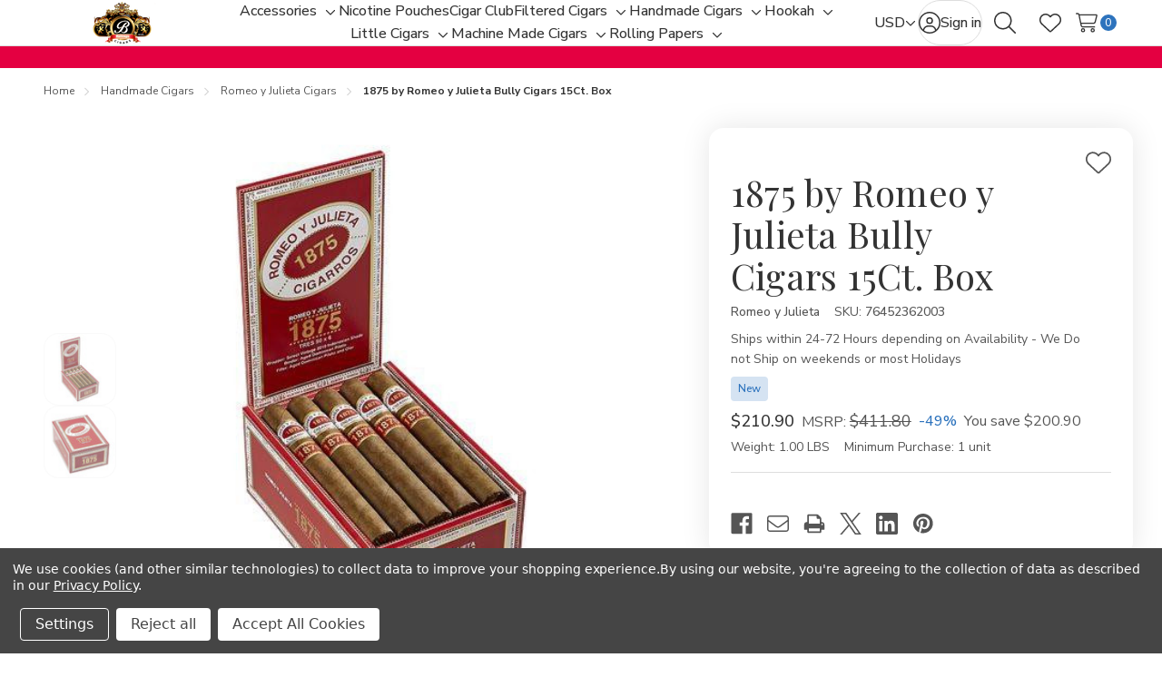

--- FILE ---
content_type: text/html; charset=UTF-8
request_url: https://www.buitragocigars.com/1875-by-romeo-y-julieta-bully-cigars-15ct-box/
body_size: 37793
content:



<!DOCTYPE html>
<html class="no-js " lang="en">
    <head>
        <title>1875 by Romeo y Julieta Bully Cigars 15Ct. Box- Buitrago Cigars</title>
        <link rel="dns-prefetch preconnect" href="https://cdn11.bigcommerce.com/s-o6xcpm5lql" crossorigin><link rel="dns-prefetch preconnect" href="https://fonts.googleapis.com/" crossorigin><link rel="dns-prefetch preconnect" href="https://fonts.gstatic.com/" crossorigin>
        <link rel="preload" href="https://cdn11.bigcommerce.com/s-o6xcpm5lql/stencil/13ebd300-bd0c-013e-c3fe-0ae6a86ce196/e/82cbe400-e7e3-013c-7625-623ff926cd5f/dist/theme-bundle.main.js" as="script">
<link rel="preload" href="https://cdn11.bigcommerce.com/s-o6xcpm5lql/stencil/13ebd300-bd0c-013e-c3fe-0ae6a86ce196/e/82cbe400-e7e3-013c-7625-623ff926cd5f/dist/theme-bundle.chunk.global.js" as="script">
    <link rel="preload" href="https://cdn11.bigcommerce.com/s-o6xcpm5lql/stencil/13ebd300-bd0c-013e-c3fe-0ae6a86ce196/e/82cbe400-e7e3-013c-7625-623ff926cd5f/dist/theme-bundle.chunk.shipping-countdown.js" as="script">
        <meta property="product:price:amount" content="210.9" /><meta property="product:price:currency" content="USD" /><meta property="og:url" content="https://www.buitragocigars.com/1875-by-romeo-y-julieta-bully-cigars-15ct-box/" /><meta property="og:site_name" content="Buitrago Cigars" /><meta name="keywords" content="Cheap Cigars Online, wholesale cigars, cigars online, smoke shop, tobacco shop"><meta name="description" content="Discover the 1875 by Romeo y Julieta Bully Cigars in a 15Ct box. Experience rich flavors, medium-full strength, and artisanal craftsmanship from Honduras. Perfect for any occasion. Available at Buitrago Cigars!"><link rel='canonical' href='https://www.buitragocigars.com/1875-by-romeo-y-julieta-bully-cigars-15ct-box/' /><meta name='platform' content='bigcommerce.stencil' /><meta property="og:type" content="product" />
<meta property="og:title" content="1875 by Romeo y Julieta Bully Cigars 15Ct. Box" />
<meta property="og:description" content="Discover the 1875 by Romeo y Julieta Bully Cigars in a 15Ct box. Experience rich flavors, medium-full strength, and artisanal craftsmanship from Honduras. Perfect for any occasion. Available at Buitrago Cigars!" />
<meta property="og:image" content="https://cdn11.bigcommerce.com/s-o6xcpm5lql/products/3367/images/15756/romeo-y-julieta-1875-by-romeo-y-julieta-bully-cigars-15ct-box__86010.1761005651.386.513.jpg?c=2" />
<meta property="og:availability" content="oos" />
<meta property="pinterest:richpins" content="enabled" />
        
            <link rel="preload" href="https://cdn11.bigcommerce.com/s-o6xcpm5lql/stencil/13ebd300-bd0c-013e-c3fe-0ae6a86ce196/e/82cbe400-e7e3-013c-7625-623ff926cd5f/dist/theme-bundle.chunk.product.js" as="script">


        <link href="https://cdn11.bigcommerce.com/s-o6xcpm5lql/product_images/favicon.jpg?t=1563486612" rel="shortcut icon">
        <meta name="viewport" content="width=device-width, initial-scale=1">

        <script nonce="">
            document.documentElement.className = document.documentElement.className.replace('no-js', 'js');
        </script>

        <script nonce="">
    function browserSupportsAllFeatures() {
        return window.Promise
            && window.fetch
            && window.URL
            && window.URLSearchParams
            && window.WeakMap
            // object-fit support
            && ('objectFit' in document.documentElement.style);
    }

    function loadScript(src) {
        var js = document.createElement('script');
        js.src = src;
        js.nonce = '';
        js.onerror = function () {
            console.error('Failed to load polyfill script ' + src);
        };
        document.head.appendChild(js);
    }

    if (!browserSupportsAllFeatures()) {
        loadScript('https://cdn11.bigcommerce.com/s-o6xcpm5lql/stencil/13ebd300-bd0c-013e-c3fe-0ae6a86ce196/e/82cbe400-e7e3-013c-7625-623ff926cd5f/dist/theme-bundle.polyfills.js');
    }
</script>
        <script nonce="">window.consentManagerTranslations = `{"locale":"en","locales":{"consent_manager.data_collection_warning":"en","consent_manager.accept_all_cookies":"en","consent_manager.gdpr_settings":"en","consent_manager.data_collection_preferences":"en","consent_manager.manage_data_collection_preferences":"en","consent_manager.use_data_by_cookies":"en","consent_manager.data_categories_table":"en","consent_manager.allow":"en","consent_manager.accept":"en","consent_manager.deny":"en","consent_manager.dismiss":"en","consent_manager.reject_all":"en","consent_manager.category":"en","consent_manager.purpose":"en","consent_manager.functional_category":"en","consent_manager.functional_purpose":"en","consent_manager.analytics_category":"en","consent_manager.analytics_purpose":"en","consent_manager.targeting_category":"en","consent_manager.advertising_category":"en","consent_manager.advertising_purpose":"en","consent_manager.essential_category":"en","consent_manager.esential_purpose":"en","consent_manager.yes":"en","consent_manager.no":"en","consent_manager.not_available":"en","consent_manager.cancel":"en","consent_manager.save":"en","consent_manager.back_to_preferences":"en","consent_manager.close_without_changes":"en","consent_manager.unsaved_changes":"en","consent_manager.by_using":"en","consent_manager.agree_on_data_collection":"en","consent_manager.change_preferences":"en","consent_manager.cancel_dialog_title":"en","consent_manager.privacy_policy":"en","consent_manager.allow_category_tracking":"en","consent_manager.disallow_category_tracking":"en"},"translations":{"consent_manager.data_collection_warning":"We use cookies (and other similar technologies) to collect data to improve your shopping experience.","consent_manager.accept_all_cookies":"Accept All Cookies","consent_manager.gdpr_settings":"Settings","consent_manager.data_collection_preferences":"Website Data Collection Preferences","consent_manager.manage_data_collection_preferences":"Manage Website Data Collection Preferences","consent_manager.use_data_by_cookies":" uses data collected by cookies and JavaScript libraries to improve your shopping experience.","consent_manager.data_categories_table":"The table below outlines how we use this data by category. To opt out of a category of data collection, select 'No' and save your preferences.","consent_manager.allow":"Allow","consent_manager.accept":"Accept","consent_manager.deny":"Deny","consent_manager.dismiss":"Dismiss","consent_manager.reject_all":"Reject all","consent_manager.category":"Category","consent_manager.purpose":"Purpose","consent_manager.functional_category":"Functional","consent_manager.functional_purpose":"Enables enhanced functionality, such as videos and live chat. If you do not allow these, then some or all of these functions may not work properly.","consent_manager.analytics_category":"Analytics","consent_manager.analytics_purpose":"Provide statistical information on site usage, e.g., web analytics so we can improve this website over time.","consent_manager.targeting_category":"Targeting","consent_manager.advertising_category":"Advertising","consent_manager.advertising_purpose":"Used to create profiles or personalize content to enhance your shopping experience.","consent_manager.essential_category":"Essential","consent_manager.esential_purpose":"Essential for the site and any requested services to work, but do not perform any additional or secondary function.","consent_manager.yes":"Yes","consent_manager.no":"No","consent_manager.not_available":"N/A","consent_manager.cancel":"Cancel","consent_manager.save":"Save","consent_manager.back_to_preferences":"Back to Preferences","consent_manager.close_without_changes":"You have unsaved changes to your data collection preferences. Are you sure you want to close without saving?","consent_manager.unsaved_changes":"You have unsaved changes","consent_manager.by_using":"By using our website, you're agreeing to our","consent_manager.agree_on_data_collection":"By using our website, you're agreeing to the collection of data as described in our ","consent_manager.change_preferences":"You can change your preferences at any time","consent_manager.cancel_dialog_title":"Are you sure you want to cancel?","consent_manager.privacy_policy":"Privacy Policy","consent_manager.allow_category_tracking":"Allow [CATEGORY_NAME] tracking","consent_manager.disallow_category_tracking":"Disallow [CATEGORY_NAME] tracking"}}`;</script>

        <script nonce="">
            window.lazySizesConfig = window.lazySizesConfig || {};
            window.lazySizesConfig.loadMode = 1;
        </script>
        <script nonce="" async src="https://cdn11.bigcommerce.com/s-o6xcpm5lql/stencil/13ebd300-bd0c-013e-c3fe-0ae6a86ce196/e/82cbe400-e7e3-013c-7625-623ff926cd5f/dist/theme-bundle.head_async.js"></script>

        <link href="https://fonts.googleapis.com/css?family=Nunito+Sans:600,500,400,400i,500i,600i,700,700i%7CPlayfair+Display:400&display=block" rel="stylesheet">

        <script nonce="" async src="https://cdn11.bigcommerce.com/s-o6xcpm5lql/stencil/13ebd300-bd0c-013e-c3fe-0ae6a86ce196/e/82cbe400-e7e3-013c-7625-623ff926cd5f/dist/theme-bundle.font.js"></script>

        <link data-stencil-stylesheet href="https://cdn11.bigcommerce.com/s-o6xcpm5lql/stencil/13ebd300-bd0c-013e-c3fe-0ae6a86ce196/e/82cbe400-e7e3-013c-7625-623ff926cd5f/css/theme-9cb8e8d0-c731-013e-e783-4e77a989c334.css" rel="stylesheet">

        <!-- Start Tracking Code for analytics_facebook -->

<script data-bc-cookie-consent="4" type="text/plain">
!function(f,b,e,v,n,t,s){if(f.fbq)return;n=f.fbq=function(){n.callMethod?n.callMethod.apply(n,arguments):n.queue.push(arguments)};if(!f._fbq)f._fbq=n;n.push=n;n.loaded=!0;n.version='2.0';n.queue=[];t=b.createElement(e);t.async=!0;t.src=v;s=b.getElementsByTagName(e)[0];s.parentNode.insertBefore(t,s)}(window,document,'script','https://connect.facebook.net/en_US/fbevents.js');

fbq('set', 'autoConfig', 'false', '2508005069312709');
fbq('dataProcessingOptions', []);
fbq('init', '2508005069312709', {"external_id":"3433e672-ea92-4ae9-ab5a-1f72817c167f"});
fbq('set', 'agent', 'bigcommerce', '2508005069312709');

function trackEvents() {
    var pathName = window.location.pathname;

    fbq('track', 'PageView', {}, "");

    // Search events start -- only fire if the shopper lands on the /search.php page
    if (pathName.indexOf('/search.php') === 0 && getUrlParameter('search_query')) {
        fbq('track', 'Search', {
            content_type: 'product_group',
            content_ids: [],
            search_string: getUrlParameter('search_query')
        });
    }
    // Search events end

    // Wishlist events start -- only fire if the shopper attempts to add an item to their wishlist
    if (pathName.indexOf('/wishlist.php') === 0 && getUrlParameter('added_product_id')) {
        fbq('track', 'AddToWishlist', {
            content_type: 'product_group',
            content_ids: []
        });
    }
    // Wishlist events end

    // Lead events start -- only fire if the shopper subscribes to newsletter
    if (pathName.indexOf('/subscribe.php') === 0 && getUrlParameter('result') === 'success') {
        fbq('track', 'Lead', {});
    }
    // Lead events end

    // Registration events start -- only fire if the shopper registers an account
    if (pathName.indexOf('/login.php') === 0 && getUrlParameter('action') === 'account_created') {
        fbq('track', 'CompleteRegistration', {}, "");
    }
    // Registration events end

    

    function getUrlParameter(name) {
        var cleanName = name.replace(/[\[]/, '\[').replace(/[\]]/, '\]');
        var regex = new RegExp('[\?&]' + cleanName + '=([^&#]*)');
        var results = regex.exec(window.location.search);
        return results === null ? '' : decodeURIComponent(results[1].replace(/\+/g, ' '));
    }
}

if (window.addEventListener) {
    window.addEventListener("load", trackEvents, false)
}
</script>
<noscript><img height="1" width="1" style="display:none" alt="null" src="https://www.facebook.com/tr?id=2508005069312709&ev=PageView&noscript=1&a=plbigcommerce1.2&eid="/></noscript>

<!-- End Tracking Code for analytics_facebook -->

<!-- Start Tracking Code for analytics_googleanalytics4 -->

<script data-cfasync="false" src="https://cdn11.bigcommerce.com/shared/js/google_analytics4_bodl_subscribers-358423becf5d870b8b603a81de597c10f6bc7699.js" integrity="sha256-gtOfJ3Avc1pEE/hx6SKj/96cca7JvfqllWA9FTQJyfI=" crossorigin="anonymous"></script>
<script data-cfasync="false">
  (function () {
    window.dataLayer = window.dataLayer || [];

    function gtag(){
        dataLayer.push(arguments);
    }

    function initGA4(event) {
         function setupGtag() {
            function configureGtag() {
                gtag('js', new Date());
                gtag('set', 'developer_id.dMjk3Nj', true);
                gtag('config', 'G-LVDDREQFGC');
            }

            var script = document.createElement('script');

            script.src = 'https://www.googletagmanager.com/gtag/js?id=G-LVDDREQFGC';
            script.async = true;
            script.onload = configureGtag;

            document.head.appendChild(script);
        }

        setupGtag();

        if (typeof subscribeOnBodlEvents === 'function') {
            subscribeOnBodlEvents('G-LVDDREQFGC', true);
        }

        window.removeEventListener(event.type, initGA4);
    }

    gtag('consent', 'default', {"ad_storage":"denied","ad_user_data":"denied","ad_personalization":"denied","analytics_storage":"denied","functionality_storage":"denied"})
            

    var eventName = document.readyState === 'complete' ? 'consentScriptsLoaded' : 'DOMContentLoaded';
    window.addEventListener(eventName, initGA4, false);
  })()
</script>

<!-- End Tracking Code for analytics_googleanalytics4 -->

<!-- Start Tracking Code for analytics_siteverification -->

<meta name="google-site-verification" content="PPitjiyW3d1jmPpIov5473e8acMO9oPXh9gLP0WcdKQ" />

<!-- End Tracking Code for analytics_siteverification -->


<script type="text/javascript" src="https://checkout-sdk.bigcommerce.com/v1/loader.js" defer ></script>
<script src="https://www.google.com/recaptcha/api.js" async defer></script>
<script>window.consentManagerStoreConfig = function () { return {"storeName":"Buitrago Cigars","privacyPolicyUrl":"https:\/\/www.buitragocigars.com\/faq\/","writeKey":null,"improvedConsentManagerEnabled":true,"AlwaysIncludeScriptsWithConsentTag":true}; };</script>
<script type="text/javascript" src="https://cdn11.bigcommerce.com/shared/js/bodl-consent-32a446f5a681a22e8af09a4ab8f4e4b6deda6487.js" integrity="sha256-uitfaufFdsW9ELiQEkeOgsYedtr3BuhVvA4WaPhIZZY=" crossorigin="anonymous" defer></script>
<script type="text/javascript" src="https://cdn11.bigcommerce.com/shared/js/storefront/consent-manager-config-3013a89bb0485f417056882e3b5cf19e6588b7ba.js" defer></script>
<script type="text/javascript" src="https://cdn11.bigcommerce.com/shared/js/storefront/consent-manager-08633fe15aba542118c03f6d45457262fa9fac88.js" defer></script>
<script type="text/javascript">
var BCData = {"product_attributes":{"sku":"76452362003","upc":null,"mpn":null,"gtin":null,"weight":{"formatted":"1.00 LBS","value":1},"base":true,"image":null,"price":{"without_tax":{"formatted":"$210.90","value":210.9,"currency":"USD"},"tax_label":"Product Tax","rrp_without_tax":{"formatted":"$411.80","value":411.8,"currency":"USD"},"saved":{"formatted":"$200.90","value":200.9,"currency":"USD"}},"out_of_stock_behavior":"label_option","out_of_stock_message":"Out of stock","available_modifier_values":[],"in_stock_attributes":[],"stock":null,"instock":false,"stock_message":null,"purchasable":true,"purchasing_message":"The selected product combination is currently unavailable.","call_for_price_message":null}};
</script>
<script src='https://ecommplugins-trustboxsettings.trustpilot.com/stores/o6xcpm5lql.js?settings=1640112017375' async></script><script src='https://widget.trustpilot.com/bootstrap/v5/tp.widget.bootstrap.min.js' async></script><script src='https://js.certifiedcode.io/bigcommerce-readable/app.js?storeId=o6xcpm5lql'   ></script>
                <script type="text/javascript">
                    const trustpilot_settings = {
                        page: "product" === "default" ? "landing" : "product",
                        sku: "76452362003",
                        name: "1875 by Romeo y Julieta Bully Cigars 15Ct. Box",
                        key: "2w9PeGlQBIDIsSBy",
                        product_id: "3367", // Needed for TrustBoxPreview
                    };
                    const createTrustBoxScript = function() {
                        const trustBoxScript = document.createElement('script');
                        trustBoxScript.async = true;
                        trustBoxScript.src = "https://ecommplugins-scripts.trustpilot.com/v2.1/js/header_bigcommerce.min.js";
                        document.head.appendChild(trustBoxScript);
                    };
                    if (BCData.product_attributes && !BCData.product_attributes.base && "sku" !== 'id') {
                        addEventListener('DOMContentLoaded', () => {
                            const endpoint = "/remote/v1/product-attributes/3367";
                            try {
                                stencilUtils.api.productAttributes.makeRequest(endpoint, "GET", {}, {}, function(err, res) {
                                    trustpilot_settings.sku = res.data["sku"];
                                    createTrustBoxScript();
                                })
                            } catch {
                                fetch(endpoint).then(function(res) {
                                    res.json().then(function(jsonRes) {
                                        trustpilot_settings.sku = jsonRes.data["sku"];
                                        createTrustBoxScript();
                                    });
                                });
                            }
                        });
                    } else {
                        createTrustBoxScript();
                    }
                </script>
            <script>window.aic = {};
window.aic.productId = "3367";
window.aic.token = "eyJ0eXAiOiJKV1QiLCJhbGciOiJFUzI1NiJ9.[base64].vzVK_4mX1SvEPt_i6IzpRsLa8ajTSKB-AuVS308kY3PkRzWcgEEyChmKDWLOsa6Na7Nkw8Xe6PcndVCPnEN0Hg";

            window.aic.displayFaq = true;
            window.aic.generateRichResultsMarkup = true;
        window.aic.getFaqTargetElement = () => {
    try {
        const tabs = document.querySelector("article.productView-description");
        // theme featuring tabs
        const faqTabTemplate = `
        <p class="productView-collapsible-title">
            <button class="button button--plain _animation-on" data-collapsible="productView-collapsible-faq-${window.aic.productId}" onclick="window.aic.toggleFaq(this)" type="button" aria-expanded="true" aria-controls="productView-collapsible-faq--${window.aic.productId}" aria-label="FAQ">
                <span>FAQ</span>
                <i class="icon" aria-hidden="true"><svg><use href="#icon-chevron-down-light"></use></svg></i>
            </button>
        </p>`

        const faqTab = document.createElement("template");
        faqTab.innerHTML = faqTabTemplate;
        tabs.appendChild(faqTab.content);

        const tabContentTemplate = `
            <div class="productView-collapsible-content _faq" id="productView-collapsible-faq-${window.aic.productId}" aria-hidden="false">
            </div>
            `;

        const tabContent = document.createElement("template");
        tabContent.innerHTML = tabContentTemplate;

        const tabsContainer = document.querySelector("article.productView-description");
        tabsContainer.appendChild(tabContent.content);
        return tabsContainer.querySelector(".productView-collapsible-content._faq");
    }
    catch {
        return null;
    }
}
window.aic.decorateRichResults = (richResultsElement) => {
    richResultsElement.setAttribute("id", "wsa-rich-snippets-aicopywriter-faq");
}

window.aic.toggleFaq = (e) => {
    const faqDiv = document.querySelector(".productView-collapsible-content._faq");
    if (e.ariaExpanded === "true") {
        e.ariaExpanded = "false";
        faqDiv.ariaHidden = "true";
        faqDiv.classList.remove("is-open");
    }
    else {
        e.ariaExpanded = "true";
        faqDiv.ariaHidden = "false";
        faqDiv.classList.add("is-open");
    }
}

if (window.aic) {
    const productId = window.aic.productId;
    if (productId) {
        fetch('/graphql', {
            method: 'POST',
            credentials: 'same-origin',
            headers: {
                'Content-Type': 'application/json',
                'Authorization': 'Bearer ' + window.aic.token
            },
            body: JSON.stringify({
                query: `query FaqQuery {site {product(entityId: ${productId}) {metafields(namespace: "monsterplugins.ai.copywriter") {edges {node {key,value}}}}}}`
            })
        })
            .then(res => res.json())
            .then(async data => {
                try {
                    const metafieldEdges = data.data.site.product.metafields.edges;
                    if (metafieldEdges.length > 0) {
                        const edgeCount = data.data.site.product.metafields.edges.length;
                        const metafield = data.data.site.product.metafields.edges[edgeCount - 1].node; // get the last element
                        const faqs = JSON.parse(metafield.value);
                        if (window.aic.generateRichResultsMarkup === true) {
                            const richResultsContainerTemplate = `{"@context": "https://schema.org","@type": "FAQPage","mainEntity": [##items##]}`;
                            const richResultsFaqTemplate = `{"@type": "Question","name": ##question##,"acceptedAnswer": {"@type": "Answer","text": ##answer##}}`;
                            let items = "";
                            for (let i = 0; i < faqs.length; i++) {
                                items += richResultsFaqTemplate.replace("##question##", JSON.stringify(faqs[i].question)).replace("##answer##", JSON.stringify(faqs[i].answer));
                                if (i !== faqs.length - 1) {
                                    items += ",";
                                }
                            }

                            const richResultsMarkup = richResultsContainerTemplate.replace("##items##", items);
                            const richResultsElement = document.createElement("script");
                            richResultsElement.setAttribute("type", "application/ld+json");
                            if (window.aic.decorateRichResults) {
                                window.aic.decorateRichResults(richResultsElement);
                            }
                            richResultsElement.innerText = richResultsMarkup;
                            document.head.appendChild(richResultsElement);
                        }

                        if (window.aic.displayFaq === true) {
                            const faqContainerTemplate = `
                <div>
                  <ul class="faq-items">
                  </ul>
                </div>
              `;

                            const faqTemplate = `
              <li>
                <strong>##question##</strong>
                <p>##answer##</p>
              </li>
              `;
                            const createFaqContainer = (faqs) => {
                                const faqContainer = document.createElement("template");
                                faqContainer.innerHTML = window.aic.faqContainerTemplate ? window.aic.faqContainerTemplate : faqContainerTemplate;
                                const faqItems = faqContainer.content.querySelector(".faq-items");

                                for (const faq of faqs) {
                                    const faqElement = document.createElement("template");
                                    faqElement.innerHTML = window.aic.faqTemplate ? window.aic.faqTemplate : faqTemplate;
                                    faqElement.innerHTML = faqElement.innerHTML.replace("##question##", faq.question);
                                    if(window.aic.prepareLinks){
                                        faq.answer = window.aic.prepareLinks(faq.answer);
                                    }
                                    faqElement.innerHTML = faqElement.innerHTML.replace("##answer##", faq.answer);
                                    faqItems.appendChild(faqElement.content);
                                }

                                return faqContainer.content;
                            }

                            let trials = 0;
                            while (trials < 10) {
                                trials++
                                const faqTarget = await window.aic.lazyGetFaqTargetElement();
                                if (faqTarget) {
                                    const faqContainer = createFaqContainer(faqs);
                                    faqTarget.appendChild(faqContainer);
                                    break;
                                }
                            }
                        }
                    }
                }
                catch (err) {
                    console.error(err);
                    console.error("An error has occured while getting product FAQ");
                }

            })
            .catch(error => console.error(error));
    }
}

window.aic.lazyGetFaqTargetElement = () => {
    return new Promise((resolve, reject) => {
        setTimeout(() => {
            console.log("getting tabs");
            let faqTarget = null;
            try{
                faqTarget = window.aic.getFaqTargetElement();
            }
            catch{
            }
            if (faqTarget) {
                resolve(faqTarget);
            }
            else {
                resolve(null);
            }
        }, 500);
    });
}
</script><script>
  (function(w, d, t, h, s, n) {
    w.FlodeskObject = n;
    var fn = function() {
      (w[n].q = w[n].q || []).push(arguments);
    };
    w[n] = w[n] || fn;
    var f = d.getElementsByTagName(t)[0];
    var v = '?v=' + Math.floor(new Date().getTime() / (120 * 1000)) * 60;
    var sm = d.createElement(t);
    sm.async = true;
    sm.type = 'module';
    sm.src = h + s + '.mjs' + v;
    f.parentNode.insertBefore(sm, f);
    var sn = d.createElement(t);
    sn.async = true;
    sn.noModule = true;
    sn.src = h + s + '.js' + v;
    f.parentNode.insertBefore(sn, f);
  })(window, document, 'script', 'https://assets.flodesk.com', '/universal', 'fd');
</script>
<script>
  window.fd('form', {
    formId: '68bf0fd058159e8a012319e8'
  });
</script>
 <script data-cfasync="false" src="https://microapps.bigcommerce.com/bodl-events/1.9.4/index.js" integrity="sha256-Y0tDj1qsyiKBRibKllwV0ZJ1aFlGYaHHGl/oUFoXJ7Y=" nonce="" crossorigin="anonymous"></script>
 <script data-cfasync="false" nonce="">

 (function() {
    function decodeBase64(base64) {
       const text = atob(base64);
       const length = text.length;
       const bytes = new Uint8Array(length);
       for (let i = 0; i < length; i++) {
          bytes[i] = text.charCodeAt(i);
       }
       const decoder = new TextDecoder();
       return decoder.decode(bytes);
    }
    window.bodl = JSON.parse(decodeBase64("[base64]"));
 })()

 </script>

<script nonce="">
(function () {
    var xmlHttp = new XMLHttpRequest();

    xmlHttp.open('POST', 'https://bes.gcp.data.bigcommerce.com/nobot');
    xmlHttp.setRequestHeader('Content-Type', 'application/json');
    xmlHttp.send('{"store_id":"1000661298","timezone_offset":"-4.0","timestamp":"2026-01-20T21:22:24.50277400Z","visit_id":"de302dad-f3e6-4671-9b6a-ae88f0af2247","channel_id":1}');
})();
</script>











    </head>
    <body class="page-type-product">
        <svg data-src="https://cdn11.bigcommerce.com/s-o6xcpm5lql/stencil/13ebd300-bd0c-013e-c3fe-0ae6a86ce196/e/82cbe400-e7e3-013c-7625-623ff926cd5f/img/icon-sprite.svg" class="icons-svg-sprite"></svg>

        <a href="#main-content" class="skip-to-main-link">Skip to main content</a>
<div data-content-region="header_top--global"></div>
<div data-content-region="header_top"></div>

<header class="header _left" data-sticky-header>
        <div class="container">
            <div class="header-left">
                <button class="navUser-action _menu" type="button" data-collapsible="navPages"
    data-collapsible-disabled-breakpoint="medium"
    data-collapsible-disabled-state="open"
    data-collapsible-enabled-state="closed"
    aria-expanded="false"
    data-menu-toggle
>
    <i class="icon">
        <svg class="_open"><use href="#icon-bars"></use></svg>
        <svg class="_close"><use href="#icon-xmark-large"></use></svg>
    </i>
    <span class="is-srOnly">Toggle menu</span>
</button>                    <div class="header-logo">
        <a href="https://www.buitragocigars.com/" class="header-logo-link" data-header-logo-link>
        <div class="header-logo-image-container">
            <img class="header-logo-image"
                    src="https://cdn11.bigcommerce.com/s-o6xcpm5lql/images/stencil/175x50/buitrago-cigars-logo_1563477043__86663.original.png"
                    srcset="https://cdn11.bigcommerce.com/s-o6xcpm5lql/images/stencil/175x50/buitrago-cigars-logo_1563477043__86663.original.png 1x, https://cdn11.bigcommerce.com/s-o6xcpm5lql/images/stencil/309x88/buitrago-cigars-logo_1563477043__86663.original.png 1.7657x"
                    alt="Buitrago Cigars"
                    title="Buitrago Cigars">
        </div>
</a>    </div>
            </div>
            <div class="navPages" id="navPages">

    <ul class="navPages-list">
            <li class="navPages-item" data-menu-gap-cover>
                        <a class="navPages-action  " href="https://www.buitragocigars.com/accessories/"
        data-collapsible="navPages-subMenu-118"
        data-collapsible-disabled-breakpoint="medium"
        data-collapsible-disabled-state="close"
        data-collapsible-enabled-state="close"
        aria-controls="navPages-subMenu-118"
        aria-expanded="false"
    >
        <span class="navPages-label">Accessories</span>
    </a>
    <button class="navPages-subMenu-toggle _depth-1" type="button"
        data-collapsible="navPages-subMenu-118"
        aria-controls="navPages-subMenu-118"
        aria-expanded="false"
        aria-label="Toggle sub-menu"
    >
        <span class="is-srOnly">Toggle sub-menu</span>
        <i class="icon hide-desktop" aria-hidden="true"><svg><use href="#icon-arrow-right-long"></use></svg></i>
        <i class="icon hide-mobile-tablet" aria-hidden="true"><svg><use href="#icon-chevron-down"></use></svg></i>
    </button>
    <div class="navPages-megaMenu" id="navPages-subMenu-118" aria-hidden="true" data-menu-dropdown>
        <ul class="navPages-megaMenu-childList">
            <li class="navPages-childList-item _parent _mega _depth-1">
                <a class="navPages-childList-action  _parent _depth-1 " href="https://www.buitragocigars.com/accessories/"
                    data-collapsible="navPages-subMenu-118"
                    aria-controls="navPages-subMenu-118"
                    aria-expanded="false"
                >
                    <i class="icon" aria-hidden="true"><svg><use href="#icon-arrow-left-long"></use></svg></i>
                    <span class="navPages-childList-label">Accessories</span>
                </a>
            </li>
            <li class="navPages-widgetRegion">
                <div data-content-region="menu_left_118--global"></div>
            </li>
                <li class="navPages-megaMenu-column _left">
                        <a class="navPages-childList-action _mega " href="https://www.buitragocigars.com/ashtrays/">
        <span class="navPages-label">Ashtrays</span>
    </a>
                </li>
                <li class="navPages-megaMenu-column _left">
                        <a class="navPages-childList-action _mega " href="https://www.buitragocigars.com/scales/">
        <span class="navPages-label">Scales</span>
    </a>
                </li>
                <li class="navPages-megaMenu-column _left">
                        <a class="navPages-childList-action _mega " href="https://www.buitragocigars.com/cigar-cases/">
        <span class="navPages-label">Cigar Cases</span>
    </a>
                </li>
                <li class="navPages-megaMenu-column _left">
                        <a class="navPages-childList-action _mega " href="https://www.buitragocigars.com/cigarette-machines/">
        <span class="navPages-label">Cigarette Machines</span>
    </a>
                </li>
                <li class="navPages-megaMenu-column _left">
                        <a class="navPages-childList-action _mega " href="https://www.buitragocigars.com/cigar-lighters/">
        <span class="navPages-label">Cigar Lighters</span>
    </a>
                </li>
                <li class="navPages-megaMenu-column _left">
                        <a class="navPages-childList-action _mega " href="https://www.buitragocigars.com/cigar-cutters/">
        <span class="navPages-label">Cigar Cutters</span>
    </a>
                </li>
                <li class="navPages-megaMenu-column _left">
                        <a class="navPages-childList-action _mega " href="https://www.buitragocigars.com/flasks/">
        <span class="navPages-label">Flasks</span>
    </a>
                </li>
                <li class="navPages-megaMenu-column _left">
                        <a class="navPages-childList-action _mega " href="https://www.buitragocigars.com/grinders/">
        <span class="navPages-label">Grinders</span>
    </a>
                </li>
                <li class="navPages-megaMenu-column _left">
                        <a class="navPages-childList-action _mega " href="https://www.buitragocigars.com/humidors/">
        <span class="navPages-label">Humidors</span>
    </a>
                </li>
                <li class="navPages-megaMenu-column _left">
                        <a class="navPages-childList-action _mega " href="https://www.buitragocigars.com/rolling-trays/">
        <span class="navPages-label">Rolling Trays</span>
    </a>
                </li>
            <li class="navPages-widgetRegion _right">
                <div data-content-region="menu_right_118--global"></div>
            </li>
            <li class="navPages-widgetRegion _top">
                <div data-content-region="menu_top_118--global"></div>
            </li>
        </ul>
    </div>
            </li>
            <li class="navPages-item" >
                        <a class="navPages-action  " href="https://www.buitragocigars.com/nicotine-pouches/">
        <span class="navPages-label">Nicotine Pouches</span>
    </a>
            </li>
            <li class="navPages-item" >
                        <a class="navPages-action  " href="https://www.buitragocigars.com/cigar-club/">
        <span class="navPages-label">Cigar Club</span>
    </a>
            </li>
            <li class="navPages-item" data-menu-gap-cover>
                        <a class="navPages-action  " href="https://www.buitragocigars.com/filtered-cigars/"
        data-collapsible="navPages-subMenu-100"
        data-collapsible-disabled-breakpoint="medium"
        data-collapsible-disabled-state="close"
        data-collapsible-enabled-state="close"
        aria-controls="navPages-subMenu-100"
        aria-expanded="false"
    >
        <span class="navPages-label">Filtered Cigars</span>
    </a>
    <button class="navPages-subMenu-toggle _depth-1" type="button"
        data-collapsible="navPages-subMenu-100"
        aria-controls="navPages-subMenu-100"
        aria-expanded="false"
        aria-label="Toggle sub-menu"
    >
        <span class="is-srOnly">Toggle sub-menu</span>
        <i class="icon hide-desktop" aria-hidden="true"><svg><use href="#icon-arrow-right-long"></use></svg></i>
        <i class="icon hide-mobile-tablet" aria-hidden="true"><svg><use href="#icon-chevron-down"></use></svg></i>
    </button>
    <div class="navPages-megaMenu" id="navPages-subMenu-100" aria-hidden="true" data-menu-dropdown>
        <ul class="navPages-megaMenu-childList">
            <li class="navPages-childList-item _parent _mega _depth-1">
                <a class="navPages-childList-action  _parent _depth-1 " href="https://www.buitragocigars.com/filtered-cigars/"
                    data-collapsible="navPages-subMenu-100"
                    aria-controls="navPages-subMenu-100"
                    aria-expanded="false"
                >
                    <i class="icon" aria-hidden="true"><svg><use href="#icon-arrow-left-long"></use></svg></i>
                    <span class="navPages-childList-label">Filtered Cigars</span>
                </a>
            </li>
            <li class="navPages-widgetRegion">
                <div data-content-region="menu_left_100--global"></div>
            </li>
                <li class="navPages-megaMenu-column _left">
                        <a class="navPages-childList-action _mega " href="https://www.buitragocigars.com/305-filtered-cigars/">
        <span class="navPages-label">305 Filtered Cigars</span>
    </a>
                </li>
                <li class="navPages-megaMenu-column _left">
                        <a class="navPages-childList-action _mega " href="https://www.buitragocigars.com/action-filtered-cigars/">
        <span class="navPages-label">Action Filtered Cigars</span>
    </a>
                </li>
                <li class="navPages-megaMenu-column _left">
                        <a class="navPages-childList-action _mega " href="https://www.buitragocigars.com/bahama-mama-filtered-cigars/">
        <span class="navPages-label">Bahama Mama Filtered Cigars</span>
    </a>
                </li>
                <li class="navPages-megaMenu-column _left">
                        <a class="navPages-childList-action _mega " href="https://www.buitragocigars.com/bella-filtered-cigars/">
        <span class="navPages-label">Bella Filtered Cigars</span>
    </a>
                </li>
                <li class="navPages-megaMenu-column _left">
                        <a class="navPages-childList-action _mega " href="https://www.buitragocigars.com/blackstone-filtered-cigars/">
        <span class="navPages-label">Blackstone Filtered Cigars</span>
    </a>
                </li>
                <li class="navPages-megaMenu-column _left">
                        <a class="navPages-childList-action _mega " href="https://www.buitragocigars.com/cherokee-filtered-cigars/">
        <span class="navPages-label">Cherokee Filtered Cigars</span>
    </a>
                </li>
                <li class="navPages-megaMenu-column _left">
                        <a class="navPages-childList-action _mega " href="https://www.buitragocigars.com/cheyenne-filtered-cigars/">
        <span class="navPages-label">Cheyenne Filtered Cigars</span>
    </a>
                </li>
                <li class="navPages-megaMenu-column _left">
                        <a class="navPages-childList-action _mega " href="https://www.buitragocigars.com/clipper-filtered-cigars/">
        <span class="navPages-label">Clipper Filtered Cigars</span>
    </a>
                </li>
                <li class="navPages-megaMenu-column _left">
                        <a class="navPages-childList-action _mega " href="https://www.buitragocigars.com/cornerstone-filtered-cigars/">
        <span class="navPages-label">Cornerstone Filtered Cigars</span>
    </a>
                </li>
                <li class="navPages-megaMenu-column _left">
                        <a class="navPages-childList-action _mega " href="https://www.buitragocigars.com/criss-cross-filtered-cigars/">
        <span class="navPages-label">Criss Cross Filtered Cigars</span>
    </a>
                </li>
                <li class="navPages-megaMenu-column _left">
                        <a class="navPages-childList-action _mega " href="https://www.buitragocigars.com/deans-filtered-cigars/">
        <span class="navPages-label">Dean&#x27;s Filtered Cigars</span>
    </a>
                </li>
                <li class="navPages-megaMenu-column _left">
                        <a class="navPages-childList-action _mega " href="https://www.buitragocigars.com/derringer-filtered-cigars/">
        <span class="navPages-label">Derringer Filtered Cigars</span>
    </a>
                </li>
                <li class="navPages-megaMenu-column _left">
                        <a class="navPages-childList-action _mega " href="https://www.buitragocigars.com/djarum-filtered-cigars/">
        <span class="navPages-label">Djarum Filtered Cigars</span>
    </a>
                </li>
                <li class="navPages-megaMenu-column _left">
                        <a class="navPages-childList-action _mega " href="https://www.buitragocigars.com/double-diamond-filtered-cigars/">
        <span class="navPages-label">Double Diamond Filtered Cigars</span>
    </a>
                </li>
                <li class="navPages-megaMenu-column _left">
                        <a class="navPages-childList-action _mega " href="https://www.buitragocigars.com/dreams-filtered-cigars/">
        <span class="navPages-label">Dreams Filtered Cigars</span>
    </a>
                </li>
                <li class="navPages-megaMenu-column _left">
                        <a class="navPages-childList-action _mega " href="https://www.buitragocigars.com/gambler-filtered-cigars/">
        <span class="navPages-label">Gambler Filtered Cigars</span>
    </a>
                </li>
                <li class="navPages-megaMenu-column _left">
                        <a class="navPages-childList-action _mega " href="https://www.buitragocigars.com/golden-harvest-filtered-cigars/">
        <span class="navPages-label">Golden Harvest Filtered Cigars</span>
    </a>
                </li>
                <li class="navPages-megaMenu-column _left">
                        <a class="navPages-childList-action _mega " href="https://www.buitragocigars.com/gto-filtered-cigars/">
        <span class="navPages-label">GTO Filtered Cigars</span>
    </a>
                </li>
                <li class="navPages-megaMenu-column _left">
                        <a class="navPages-childList-action _mega " href="https://www.buitragocigars.com/nectar-filtered-cigars/">
        <span class="navPages-label">Nectar Filtered Cigars</span>
    </a>
                </li>
                <li class="navPages-megaMenu-column _left">
                        <a class="navPages-childList-action _mega " href="https://www.buitragocigars.com/ohm-filtered-cigars/">
        <span class="navPages-label">OHM Filtered Cigars</span>
    </a>
                </li>
                <li class="navPages-megaMenu-column _left">
                        <a class="navPages-childList-action _mega " href="https://www.buitragocigars.com/phillies-filtered-cigars/">
        <span class="navPages-label">Phillies Filtered Cigars</span>
    </a>
                </li>
                <li class="navPages-megaMenu-column _left">
                        <a class="navPages-childList-action _mega " href="https://www.buitragocigars.com/racer-filtered-cigars/">
        <span class="navPages-label">Racer Filtered Cigars</span>
    </a>
                </li>
                <li class="navPages-megaMenu-column _left">
                        <a class="navPages-childList-action _mega " href="https://www.buitragocigars.com/rap-filtered-cigars/">
        <span class="navPages-label">Rap Filtered Cigars</span>
    </a>
                </li>
                <li class="navPages-megaMenu-column _left">
                        <a class="navPages-childList-action _mega " href="https://www.buitragocigars.com/red-buck-filtered-cigars/">
        <span class="navPages-label">Red Buck Filtered Cigars</span>
    </a>
                </li>
                <li class="navPages-megaMenu-column _left">
                        <a class="navPages-childList-action _mega " href="https://www.buitragocigars.com/remington-filtered-cigars/">
        <span class="navPages-label">Remington Filtered Cigars</span>
    </a>
                </li>
                <li class="navPages-megaMenu-column _left">
                        <a class="navPages-childList-action _mega " href="https://www.buitragocigars.com/richwood-filtered-cigars/">
        <span class="navPages-label">Richwood Filtered Cigars</span>
    </a>
                </li>
                <li class="navPages-megaMenu-column _left">
                        <a class="navPages-childList-action _mega " href="https://www.buitragocigars.com/santa-fe-filtered-cigars/">
        <span class="navPages-label">Santa Fe Filtered Cigars</span>
    </a>
                </li>
                <li class="navPages-megaMenu-column _left">
                        <a class="navPages-childList-action _mega " href="https://www.buitragocigars.com/seneca-filtered-cigars/">
        <span class="navPages-label">Seneca Filtered Cigars</span>
    </a>
                </li>
                <li class="navPages-megaMenu-column _left">
                        <a class="navPages-childList-action _mega " href="https://www.buitragocigars.com/signal-filtered-cigars/">
        <span class="navPages-label">Signal Filtered Cigars</span>
    </a>
                </li>
                <li class="navPages-megaMenu-column _left">
                        <a class="navPages-childList-action _mega " href="https://www.buitragocigars.com/smokin-joes-filtered-cigars/">
        <span class="navPages-label">Smokin Joes Filtered Cigars</span>
    </a>
                </li>
                <li class="navPages-megaMenu-column _left">
                        <a class="navPages-childList-action _mega " href="https://www.buitragocigars.com/smokers-choice-filtered-cigars/">
        <span class="navPages-label">Smokers Choice Filtered Cigars</span>
    </a>
                </li>
                <li class="navPages-megaMenu-column _left">
                        <a class="navPages-childList-action _mega " href="https://www.buitragocigars.com/stallion-filtered-cigars/">
        <span class="navPages-label">Stallion Filtered Cigars</span>
    </a>
                </li>
                <li class="navPages-megaMenu-column _left">
                        <a class="navPages-childList-action _mega " href="https://www.buitragocigars.com/supreme-blend-filtered-cigars/">
        <span class="navPages-label">Supreme Blend Filtered Cigars</span>
    </a>
                </li>
                <li class="navPages-megaMenu-column _left">
                        <a class="navPages-childList-action _mega " href="https://www.buitragocigars.com/talon-filtered-cigars/">
        <span class="navPages-label">Talon Filtered Cigars</span>
    </a>
                </li>
                <li class="navPages-megaMenu-column _left">
                        <a class="navPages-childList-action _mega " href="https://www.buitragocigars.com/today-filtered-cigars/">
        <span class="navPages-label">Today Filtered Cigars</span>
    </a>
                </li>
                <li class="navPages-megaMenu-column _left">
                        <a class="navPages-childList-action _mega " href="https://www.buitragocigars.com/trend-filtered-cigars/">
        <span class="navPages-label">Trend Filtered Cigars</span>
    </a>
                </li>
                <li class="navPages-megaMenu-column _left">
                        <a class="navPages-childList-action _mega " href="https://www.buitragocigars.com/38-filtered-cigars/">
        <span class="navPages-label">38 Filtered Cigars</span>
    </a>
                </li>
                <li class="navPages-megaMenu-column _left">
                        <a class="navPages-childList-action _mega " href="https://www.buitragocigars.com/vaquero-filtered-cigars/">
        <span class="navPages-label">Vaquero Filtered Cigars</span>
    </a>
                </li>
                <li class="navPages-megaMenu-column _left">
                        <a class="navPages-childList-action _mega " href="https://www.buitragocigars.com/viking-filtered-cigars/">
        <span class="navPages-label">Viking Filtered Cigars</span>
    </a>
                </li>
                <li class="navPages-megaMenu-column _left">
                        <a class="navPages-childList-action _mega " href="https://www.buitragocigars.com/warrior-filtered-cigars/">
        <span class="navPages-label">Warrior Filtered Cigars</span>
    </a>
                </li>
                <li class="navPages-megaMenu-column _left">
                        <a class="navPages-childList-action _mega " href="https://www.buitragocigars.com/westfort-filtered-cigars/">
        <span class="navPages-label">Westfort Filtered Cigars</span>
    </a>
                </li>
                <li class="navPages-megaMenu-column _left">
                        <a class="navPages-childList-action _mega " href="https://www.buitragocigars.com/westport-filtered-cigars/">
        <span class="navPages-label">Westport Filtered Cigars</span>
    </a>
                </li>
                <li class="navPages-megaMenu-column _left">
                        <a class="navPages-childList-action _mega " href="https://www.buitragocigars.com/wrangler-filtered-cigars/">
        <span class="navPages-label">Wrangler Filtered Cigars</span>
    </a>
                </li>
            <li class="navPages-widgetRegion _right">
                <div data-content-region="menu_right_100--global"></div>
            </li>
            <li class="navPages-widgetRegion _top">
                <div data-content-region="menu_top_100--global"></div>
            </li>
        </ul>
    </div>
            </li>
            <li class="navPages-item" data-menu-gap-cover>
                        <a class="navPages-action  activePage " href="https://www.buitragocigars.com/handmade-cigars/"
        data-collapsible="navPages-subMenu-113"
        data-collapsible-disabled-breakpoint="medium"
        data-collapsible-disabled-state="close"
        data-collapsible-enabled-state="close"
        aria-controls="navPages-subMenu-113"
        aria-expanded="false"
    >
        <span class="navPages-label">Handmade Cigars</span>
    </a>
    <button class="navPages-subMenu-toggle _depth-1" type="button"
        data-collapsible="navPages-subMenu-113"
        aria-controls="navPages-subMenu-113"
        aria-expanded="false"
        aria-label="Toggle sub-menu"
    >
        <span class="is-srOnly">Toggle sub-menu</span>
        <i class="icon hide-desktop" aria-hidden="true"><svg><use href="#icon-arrow-right-long"></use></svg></i>
        <i class="icon hide-mobile-tablet" aria-hidden="true"><svg><use href="#icon-chevron-down"></use></svg></i>
    </button>
    <div class="navPages-megaMenu" id="navPages-subMenu-113" aria-hidden="true" data-menu-dropdown>
        <ul class="navPages-megaMenu-childList">
            <li class="navPages-childList-item _parent _mega _depth-1">
                <a class="navPages-childList-action  _parent _depth-1 " href="https://www.buitragocigars.com/handmade-cigars/"
                    data-collapsible="navPages-subMenu-113"
                    aria-controls="navPages-subMenu-113"
                    aria-expanded="false"
                >
                    <i class="icon" aria-hidden="true"><svg><use href="#icon-arrow-left-long"></use></svg></i>
                    <span class="navPages-childList-label">Handmade Cigars</span>
                </a>
            </li>
            <li class="navPages-widgetRegion">
                <div data-content-region="menu_left_113--global"></div>
            </li>
                <li class="navPages-megaMenu-column _left">
                        <a class="navPages-childList-action _mega " href="https://www.buitragocigars.com/1502-cigars/">
        <span class="navPages-label">1502 Cigars</span>
    </a>
                </li>
                <li class="navPages-megaMenu-column _left">
                        <a class="navPages-childList-action _mega " href="https://www.buitragocigars.com/1876-reserve-cigars/">
        <span class="navPages-label">1876 Reserve Cigars</span>
    </a>
                </li>
                <li class="navPages-megaMenu-column _left">
                        <a class="navPages-childList-action _mega " href="https://www.buitragocigars.com/5-vegas-cigars/">
        <span class="navPages-label">5 Vegas Cigars</span>
    </a>
                </li>
                <li class="navPages-megaMenu-column _left">
                        <a class="navPages-childList-action _mega " href="https://www.buitragocigars.com/601-cigars/">
        <span class="navPages-label">601 Cigars</span>
    </a>
                </li>
                <li class="navPages-megaMenu-column _left">
                        <a class="navPages-childList-action _mega " href="https://www.buitragocigars.com/acid-cigars/">
        <span class="navPages-label">ACID Cigars</span>
    </a>
                </li>
                <li class="navPages-megaMenu-column _left">
                        <a class="navPages-childList-action _mega " href="https://www.buitragocigars.com/aganorsa-leaf-cigars/">
        <span class="navPages-label">Aganorsa Leaf Cigars</span>
    </a>
                </li>
                <li class="navPages-megaMenu-column _left">
                        <a class="navPages-childList-action _mega " href="https://www.buitragocigars.com/aging-room-cigars/">
        <span class="navPages-label">Aging Room Cigars</span>
    </a>
                </li>
                <li class="navPages-megaMenu-column _left">
                        <a class="navPages-childList-action _mega " href="https://www.buitragocigars.com/aj-fernandez-cigars/">
        <span class="navPages-label">Aj Fernandez Cigars</span>
    </a>
                </li>
                <li class="navPages-megaMenu-column _left">
                        <a class="navPages-childList-action _mega " href="https://www.buitragocigars.com/alec-bradley-cigars/">
        <span class="navPages-label">Alec Bradley Cigars</span>
    </a>
                </li>
                <li class="navPages-megaMenu-column _left">
                        <a class="navPages-childList-action _mega " href="https://www.buitragocigars.com/arganese-cigars/">
        <span class="navPages-label">Arganese Cigars</span>
    </a>
                </li>
                <li class="navPages-megaMenu-column _left">
                        <a class="navPages-childList-action _mega " href="https://www.buitragocigars.com/asylum-cigars/">
        <span class="navPages-label">Asylum Cigars</span>
    </a>
                </li>
                <li class="navPages-megaMenu-column _left">
                        <a class="navPages-childList-action _mega " href="https://www.buitragocigars.com/ave-maria-cigars/">
        <span class="navPages-label">Ave Maria Cigars</span>
    </a>
                </li>
                <li class="navPages-megaMenu-column _left">
                        <a class="navPages-childList-action _mega " href="https://www.buitragocigars.com/avo-cigars/">
        <span class="navPages-label">AVO Cigars</span>
    </a>
                </li>
                <li class="navPages-megaMenu-column _left">
                        <a class="navPages-childList-action _mega " href="https://www.buitragocigars.com/baccarat-cigars/">
        <span class="navPages-label">Baccarat Cigars</span>
    </a>
                </li>
                <li class="navPages-megaMenu-column _left">
                        <a class="navPages-childList-action _mega " href="https://www.buitragocigars.com/bahia-blu-cigars/">
        <span class="navPages-label">Bahia Blu Cigars</span>
    </a>
                </li>
                <li class="navPages-megaMenu-column _left">
                        <a class="navPages-childList-action _mega " href="https://www.buitragocigars.com/bahia-cigars/">
        <span class="navPages-label">Bahia Cigars</span>
    </a>
                </li>
                <li class="navPages-megaMenu-column _left">
                        <a class="navPages-childList-action _mega " href="https://www.buitragocigars.com/balmoral-cigars/">
        <span class="navPages-label">Balmoral Cigars</span>
    </a>
                </li>
                <li class="navPages-megaMenu-column _left">
                        <a class="navPages-childList-action _mega " href="https://www.buitragocigars.com/benchmade-cigars/">
        <span class="navPages-label">Benchmade Cigars</span>
    </a>
                </li>
                <li class="navPages-megaMenu-column _left">
                        <a class="navPages-childList-action _mega " href="https://www.buitragocigars.com/black-crown-cigars/">
        <span class="navPages-label">Black Crown Cigars</span>
    </a>
                </li>
                <li class="navPages-megaMenu-column _left">
                        <a class="navPages-childList-action _mega " href="https://www.buitragocigars.com/black-ops-cigars/">
        <span class="navPages-label">Black Ops Cigars</span>
    </a>
                </li>
                <li class="navPages-megaMenu-column _left">
                        <a class="navPages-childList-action _mega " href="https://www.buitragocigars.com/blood-red-moon-cigars/">
        <span class="navPages-label">Blood Red Moon Cigars</span>
    </a>
                </li>
                <li class="navPages-megaMenu-column _left">
                        <a class="navPages-childList-action _mega " href="https://www.buitragocigars.com/bolivar-cigars/">
        <span class="navPages-label">Bolivar Cigars</span>
    </a>
                </li>
                <li class="navPages-megaMenu-column _left">
                        <a class="navPages-childList-action _mega " href="https://www.buitragocigars.com/brick-house-cigaes/">
        <span class="navPages-label">Brick House Cigaes</span>
    </a>
                </li>
                <li class="navPages-megaMenu-column _left">
                        <a class="navPages-childList-action _mega " href="https://www.buitragocigars.com/brioso-cigars/">
        <span class="navPages-label">Brioso Cigars</span>
    </a>
                </li>
                <li class="navPages-megaMenu-column _left">
                        <a class="navPages-childList-action _mega " href="https://www.buitragocigars.com/brocatus-cigars/">
        <span class="navPages-label">Brocatus Cigars</span>
    </a>
                </li>
                <li class="navPages-megaMenu-column _left">
                        <a class="navPages-childList-action _mega " href="https://www.buitragocigars.com/buffalo-cigars/">
        <span class="navPages-label">Buffalo Cigars</span>
    </a>
                </li>
                <li class="navPages-megaMenu-column _left">
                        <a class="navPages-childList-action _mega " href="https://www.buitragocigars.com/c-est-la-vie-cigars/">
        <span class="navPages-label">C&#x27; est La Vie Cigars</span>
    </a>
                </li>
                <li class="navPages-megaMenu-column _left">
                        <a class="navPages-childList-action _mega " href="https://www.buitragocigars.com/c-l-e-cigars/">
        <span class="navPages-label">C.L.E Cigars</span>
    </a>
                </li>
                <li class="navPages-megaMenu-column _left">
                        <a class="navPages-childList-action _mega " href="https://www.buitragocigars.com/caldwell-cigars/">
        <span class="navPages-label">Caldwell Cigars</span>
    </a>
                </li>
                <li class="navPages-megaMenu-column _left">
                        <a class="navPages-childList-action _mega " href="https://www.buitragocigars.com/camacho-cigars/">
        <span class="navPages-label">Camacho Cigars</span>
    </a>
                </li>
                <li class="navPages-megaMenu-column _left">
                        <a class="navPages-childList-action _mega " href="https://www.buitragocigars.com/cao-cigars/">
        <span class="navPages-label">CAO Cigars</span>
    </a>
                </li>
                <li class="navPages-megaMenu-column _left">
                        <a class="navPages-childList-action _mega " href="https://www.buitragocigars.com/capricho-cubano-cigars/">
        <span class="navPages-label">Capricho Cubano Cigars</span>
    </a>
                </li>
                <li class="navPages-megaMenu-column _left">
                        <a class="navPages-childList-action _mega " href="https://www.buitragocigars.com/casa-de-garcia-cigars/">
        <span class="navPages-label">Casa de Garcia Cigars</span>
    </a>
                </li>
                <li class="navPages-megaMenu-column _left">
                        <a class="navPages-childList-action _mega " href="https://www.buitragocigars.com/casa-fernandez-cigars/">
        <span class="navPages-label">Casa Fernandez Cigars</span>
    </a>
                </li>
                <li class="navPages-megaMenu-column _left">
                        <a class="navPages-childList-action _mega " href="https://www.buitragocigars.com/casa-magna-cigars/">
        <span class="navPages-label">Casa Magna Cigars</span>
    </a>
                </li>
                <li class="navPages-megaMenu-column _left">
                        <a class="navPages-childList-action _mega " href="https://www.buitragocigars.com/cohiba-cigars/">
        <span class="navPages-label">Cohiba Cigars</span>
    </a>
                </li>
                <li class="navPages-megaMenu-column _left">
                        <a class="navPages-childList-action _mega " href="https://www.buitragocigars.com/cosechero-cigars/">
        <span class="navPages-label">Cosechero Cigars</span>
    </a>
                </li>
                <li class="navPages-megaMenu-column _left">
                        <a class="navPages-childList-action _mega " href="https://www.buitragocigars.com/cuban-honey-cigars/">
        <span class="navPages-label">Cuban Honey Cigars</span>
    </a>
                </li>
                <li class="navPages-megaMenu-column _left">
                        <a class="navPages-childList-action _mega " href="https://www.buitragocigars.com/cuban-rejects-cigars/">
        <span class="navPages-label">Cuban Rejects Cigars</span>
    </a>
                </li>
                <li class="navPages-megaMenu-column _left">
                        <a class="navPages-childList-action _mega " href="https://www.buitragocigars.com/cuban-rounds-cigars/">
        <span class="navPages-label">Cuban Rounds Cigars</span>
    </a>
                </li>
                <li class="navPages-megaMenu-column _left">
                        <a class="navPages-childList-action _mega " href="https://www.buitragocigars.com/cuesta-rey-cigars/">
        <span class="navPages-label">Cuesta-Rey Cigars</span>
    </a>
                </li>
                <li class="navPages-megaMenu-column _left">
                        <a class="navPages-childList-action _mega " href="https://www.buitragocigars.com/davidoff-cigars/">
        <span class="navPages-label">Davidoff Cigars</span>
    </a>
                </li>
                <li class="navPages-megaMenu-column _left">
                        <a class="navPages-childList-action _mega " href="https://www.buitragocigars.com/deadwood-cigars/">
        <span class="navPages-label">Deadwood Cigars</span>
    </a>
                </li>
                <li class="navPages-megaMenu-column _left">
                        <a class="navPages-childList-action _mega " href="https://www.buitragocigars.com/diamond-crown-cigars/">
        <span class="navPages-label">Diamond Crown Cigars</span>
    </a>
                </li>
                <li class="navPages-megaMenu-column _left">
                        <a class="navPages-childList-action _mega " href="https://www.buitragocigars.com/diesel-cigars/">
        <span class="navPages-label">Diesel Cigars</span>
    </a>
                </li>
                <li class="navPages-megaMenu-column _left">
                        <a class="navPages-childList-action _mega " href="https://www.buitragocigars.com/dolce-vita-cigars/">
        <span class="navPages-label">Dolce Vita Cigars</span>
    </a>
                </li>
                <li class="navPages-megaMenu-column _left">
                        <a class="navPages-childList-action _mega " href="https://www.buitragocigars.com/don-diego-cigars/">
        <span class="navPages-label">Don Diego Cigars</span>
    </a>
                </li>
                <li class="navPages-megaMenu-column _left">
                        <a class="navPages-childList-action _mega " href="https://www.buitragocigars.com/don-lugo-cigars/">
        <span class="navPages-label">Don Lugo Cigars</span>
    </a>
                </li>
                <li class="navPages-megaMenu-column _left">
                        <a class="navPages-childList-action _mega " href="https://www.buitragocigars.com/don-pepin-garcia-cigars-1/">
        <span class="navPages-label">Don Pepin Garcia Cigars</span>
    </a>
                </li>
                <li class="navPages-megaMenu-column _left">
                        <a class="navPages-childList-action _mega " href="https://www.buitragocigars.com/e-p-carrillo-cigars-1/">
        <span class="navPages-label">E.P Carrillo Cigars</span>
    </a>
                </li>
                <li class="navPages-megaMenu-column _left">
                        <a class="navPages-childList-action _mega " href="https://www.buitragocigars.com/el-rey-del-mundo-cigars/">
        <span class="navPages-label">El Rey Del Mundo Cigars</span>
    </a>
                </li>
                <li class="navPages-megaMenu-column _left">
                        <a class="navPages-childList-action _mega " href="https://www.buitragocigars.com/factory-smokes-cigars/">
        <span class="navPages-label">Factory Smokes Cigars</span>
    </a>
                </li>
                <li class="navPages-megaMenu-column _left">
                        <a class="navPages-childList-action _mega " href="https://www.buitragocigars.com/gran-habano-cigars/">
        <span class="navPages-label">Gran Habano Cigars</span>
    </a>
                </li>
                <li class="navPages-megaMenu-column _left">
                        <a class="navPages-childList-action _mega " href="https://www.buitragocigars.com/gurkha-cigars/">
        <span class="navPages-label">Gurkha Cigars</span>
    </a>
                </li>
                <li class="navPages-megaMenu-column _left">
                        <a class="navPages-childList-action _mega " href="https://www.buitragocigars.com/h-upmann-cigars/">
        <span class="navPages-label">H. Upmann Cigars</span>
    </a>
                </li>
                <li class="navPages-megaMenu-column _left">
                        <a class="navPages-childList-action _mega " href="https://www.buitragocigars.com/hvc-cigars/">
        <span class="navPages-label">HVC Cigars</span>
    </a>
                </li>
                <li class="navPages-megaMenu-column _left">
                        <a class="navPages-childList-action _mega " href="https://www.buitragocigars.com/java-cigars/">
        <span class="navPages-label">Java Cigars</span>
    </a>
                </li>
                <li class="navPages-megaMenu-column _left">
                        <a class="navPages-childList-action _mega " href="https://www.buitragocigars.com/jfr-cigars/">
        <span class="navPages-label">JFR Cigars</span>
    </a>
                </li>
                <li class="navPages-megaMenu-column _left">
                        <a class="navPages-childList-action _mega " href="https://www.buitragocigars.com/jms-cigars/">
        <span class="navPages-label">JM’s Cigars</span>
    </a>
                </li>
                <li class="navPages-megaMenu-column _left">
                        <a class="navPages-childList-action _mega " href="https://www.buitragocigars.com/la-aroma-de-cuba-cigars/">
        <span class="navPages-label">La Aroma de Cuba Cigars</span>
    </a>
                </li>
                <li class="navPages-megaMenu-column _left">
                        <a class="navPages-childList-action _mega " href="https://www.buitragocigars.com/la-barba-cigars/">
        <span class="navPages-label">La Barba Cigars</span>
    </a>
                </li>
                <li class="navPages-megaMenu-column _left">
                        <a class="navPages-childList-action _mega " href="https://www.buitragocigars.com/la-finca-cigars/">
        <span class="navPages-label">La Finca Cigars</span>
    </a>
                </li>
                <li class="navPages-megaMenu-column _left">
                        <a class="navPages-childList-action _mega " href="https://www.buitragocigars.com/la-gloria-cubana-cigars/">
        <span class="navPages-label">La Gloria Cubana Cigars</span>
    </a>
                </li>
                <li class="navPages-megaMenu-column _left">
                        <a class="navPages-childList-action _mega " href="https://www.buitragocigars.com/macanudo-cigars/">
        <span class="navPages-label">Macanudo Cigars</span>
    </a>
                </li>
                <li class="navPages-megaMenu-column _left">
                        <a class="navPages-childList-action _mega " href="https://www.buitragocigars.com/man-o-war-cigars/">
        <span class="navPages-label">Man O&#x27; War Cigars</span>
    </a>
                </li>
                <li class="navPages-megaMenu-column _left">
                        <a class="navPages-childList-action _mega " href="https://www.buitragocigars.com/montecristo-cigars/">
        <span class="navPages-label">Montecristo Cigars</span>
    </a>
                </li>
                <li class="navPages-megaMenu-column _left">
                        <a class="navPages-childList-action _mega " href="https://www.buitragocigars.com/my-father-cigars-1/">
        <span class="navPages-label">My Father Cigars</span>
    </a>
                </li>
                <li class="navPages-megaMenu-column _left">
                        <a class="navPages-childList-action _mega " href="https://www.buitragocigars.com/nica-rustica-cigars/">
        <span class="navPages-label">Nica Rustica Cigars</span>
    </a>
                </li>
                <li class="navPages-megaMenu-column _left">
                        <a class="navPages-childList-action _mega " href="https://www.buitragocigars.com/nub-cigars/">
        <span class="navPages-label">Nub Cigars</span>
    </a>
                </li>
                <li class="navPages-megaMenu-column _left">
                        <a class="navPages-childList-action _mega " href="https://www.buitragocigars.com/obsidian-cigars/">
        <span class="navPages-label">Obsidian Cigars</span>
    </a>
                </li>
                <li class="navPages-megaMenu-column _left">
                        <a class="navPages-childList-action _mega " href="https://www.buitragocigars.com/oliva-cigars-1/">
        <span class="navPages-label">Oliva Cigars</span>
    </a>
                </li>
                <li class="navPages-megaMenu-column _left">
                        <a class="navPages-childList-action _mega " href="https://www.buitragocigars.com/padron-cigars-1/">
        <span class="navPages-label">Padron Cigars</span>
    </a>
                </li>
                <li class="navPages-megaMenu-column _left">
                        <a class="navPages-childList-action _mega " href="https://www.buitragocigars.com/perdomo-cigars/">
        <span class="navPages-label">Perdomo Cigars</span>
    </a>
                </li>
                <li class="navPages-megaMenu-column _left">
                        <a class="navPages-childList-action _mega " href="https://www.buitragocigars.com/pinar-del-rio-cigars/">
        <span class="navPages-label">Pinar del Rio Cigars</span>
    </a>
                </li>
                <li class="navPages-megaMenu-column _left">
                        <a class="navPages-childList-action _mega " href="https://www.buitragocigars.com/punch-cigars/">
        <span class="navPages-label">Punch Cigars</span>
    </a>
                </li>
                <li class="navPages-megaMenu-column _left">
                        <a class="navPages-childList-action _mega " href="https://www.buitragocigars.com/quorum-cigars/">
        <span class="navPages-label">Quorum Cigars</span>
    </a>
                </li>
                <li class="navPages-megaMenu-column _left">
                        <a class="navPages-childList-action _mega " href="https://www.buitragocigars.com/royal-agio-cigars/">
        <span class="navPages-label">Royal Agio cigars</span>
    </a>
                </li>
                <li class="navPages-megaMenu-column _left">
                        <a class="navPages-childList-action _mega " href="https://www.buitragocigars.com/southern-draw-cigars/">
        <span class="navPages-label">Southern Draw Cigars</span>
    </a>
                </li>
                <li class="navPages-megaMenu-column _left">
                        <a class="navPages-childList-action _mega " href="https://www.buitragocigars.com/tatiana-cigars/">
        <span class="navPages-label">Tatiana Cigars</span>
    </a>
                </li>
                <li class="navPages-megaMenu-column _left">
                        <a class="navPages-childList-action _mega " href="https://www.buitragocigars.com/tatuaje-cigars/">
        <span class="navPages-label">Tatuaje Cigars</span>
    </a>
                </li>
                <li class="navPages-megaMenu-column _left">
                        <a class="navPages-childList-action _mega " href="https://www.buitragocigars.com/tora-o-cigars/">
        <span class="navPages-label">Toraño Cigars</span>
    </a>
                </li>
                <li class="navPages-megaMenu-column _left">
                        <a class="navPages-childList-action _mega " href="https://www.buitragocigars.com/victor-sinclair-cigars/">
        <span class="navPages-label">Victor Sinclair Cigars</span>
    </a>
                </li>
                <li class="navPages-megaMenu-column _left">
                        <a class="navPages-childList-action _mega " href="https://www.buitragocigars.com/acid-subculture-cigars/">
        <span class="navPages-label">ACID Subculture Cigars</span>
    </a>
                </li>
                <li class="navPages-megaMenu-column _left">
                        <a class="navPages-childList-action _mega " href="https://www.buitragocigars.com/ashton-classic-cigars/">
        <span class="navPages-label">Ashton Classic Cigars</span>
    </a>
                </li>
                <li class="navPages-megaMenu-column _left">
                        <a class="navPages-childList-action _mega " href="https://www.buitragocigars.com/arturo-fuente-cigars/">
        <span class="navPages-label">Arturo Fuente Cigars</span>
    </a>
                </li>
                <li class="navPages-megaMenu-column _left">
                        <a class="navPages-childList-action _mega " href="https://www.buitragocigars.com/cigar-samplers/">
        <span class="navPages-label">Cigar Samplers</span>
    </a>
                </li>
                <li class="navPages-megaMenu-column _left">
                        <a class="navPages-childList-action _mega " href="https://www.buitragocigars.com/hoyo-de-monterrey-cigars/">
        <span class="navPages-label">Hoyo de Monterrey Cigars</span>
    </a>
                </li>
                <li class="navPages-megaMenu-column _left">
                        <a class="navPages-childList-action _mega " href="https://www.buitragocigars.com/romeo-y-julieta-cigars/">
        <span class="navPages-label">Romeo y Julieta Cigars</span>
    </a>
                </li>
                <li class="navPages-megaMenu-column _left">
                        <a class="navPages-childList-action _mega " href="https://www.buitragocigars.com/rocky-patel-cigars/">
        <span class="navPages-label">Rocky Patel Cigars</span>
    </a>
                </li>
            <li class="navPages-widgetRegion _right">
                <div data-content-region="menu_right_113--global"></div>
            </li>
            <li class="navPages-widgetRegion _top">
                <div data-content-region="menu_top_113--global"></div>
            </li>
        </ul>
    </div>
            </li>
            <li class="navPages-item" data-menu-gap-cover>
                        <a class="navPages-action  " href="https://www.buitragocigars.com/hookah/"
        data-collapsible="navPages-subMenu-184"
        data-collapsible-disabled-breakpoint="medium"
        data-collapsible-disabled-state="close"
        data-collapsible-enabled-state="close"
        aria-controls="navPages-subMenu-184"
        aria-expanded="false"
    >
        <span class="navPages-label">Hookah</span>
    </a>
    <button class="navPages-subMenu-toggle _depth-1" type="button"
        data-collapsible="navPages-subMenu-184"
        aria-controls="navPages-subMenu-184"
        aria-expanded="false"
        aria-label="Toggle sub-menu"
    >
        <span class="is-srOnly">Toggle sub-menu</span>
        <i class="icon hide-desktop" aria-hidden="true"><svg><use href="#icon-arrow-right-long"></use></svg></i>
        <i class="icon hide-mobile-tablet" aria-hidden="true"><svg><use href="#icon-chevron-down"></use></svg></i>
    </button>
    <div class="navPages-megaMenu" id="navPages-subMenu-184" aria-hidden="true" data-menu-dropdown>
        <ul class="navPages-megaMenu-childList">
            <li class="navPages-childList-item _parent _mega _depth-1">
                <a class="navPages-childList-action  _parent _depth-1 " href="https://www.buitragocigars.com/hookah/"
                    data-collapsible="navPages-subMenu-184"
                    aria-controls="navPages-subMenu-184"
                    aria-expanded="false"
                >
                    <i class="icon" aria-hidden="true"><svg><use href="#icon-arrow-left-long"></use></svg></i>
                    <span class="navPages-childList-label">Hookah</span>
                </a>
            </li>
            <li class="navPages-widgetRegion">
                <div data-content-region="menu_left_184--global"></div>
            </li>
                <li class="navPages-megaMenu-column _left">
                        <a class="navPages-childList-action _mega " href="https://www.buitragocigars.com/hookah-charcoal/">
        <span class="navPages-label">Hookah Charcoal</span>
    </a>
                </li>
                <li class="navPages-megaMenu-column _left">
                        <a class="navPages-childList-action _mega " href="https://www.buitragocigars.com/hookah-pipes/">
        <span class="navPages-label">Hookah Pipes</span>
    </a>
                </li>
                <li class="navPages-megaMenu-column _left">
                        <a class="navPages-childList-action _mega " href="https://www.buitragocigars.com/hookah-tobacco/">
        <span class="navPages-label">Hookah Tobacco</span>
    </a>
                </li>
            <li class="navPages-widgetRegion _right">
                <div data-content-region="menu_right_184--global"></div>
            </li>
            <li class="navPages-widgetRegion _top">
                <div data-content-region="menu_top_184--global"></div>
            </li>
        </ul>
    </div>
            </li>
            <li class="navPages-item" data-menu-gap-cover>
                        <a class="navPages-action  " href="https://www.buitragocigars.com/little-cigars/"
        data-collapsible="navPages-subMenu-101"
        data-collapsible-disabled-breakpoint="medium"
        data-collapsible-disabled-state="close"
        data-collapsible-enabled-state="close"
        aria-controls="navPages-subMenu-101"
        aria-expanded="false"
    >
        <span class="navPages-label">Little Cigars</span>
    </a>
    <button class="navPages-subMenu-toggle _depth-1" type="button"
        data-collapsible="navPages-subMenu-101"
        aria-controls="navPages-subMenu-101"
        aria-expanded="false"
        aria-label="Toggle sub-menu"
    >
        <span class="is-srOnly">Toggle sub-menu</span>
        <i class="icon hide-desktop" aria-hidden="true"><svg><use href="#icon-arrow-right-long"></use></svg></i>
        <i class="icon hide-mobile-tablet" aria-hidden="true"><svg><use href="#icon-chevron-down"></use></svg></i>
    </button>
    <div class="navPages-megaMenu" id="navPages-subMenu-101" aria-hidden="true" data-menu-dropdown>
        <ul class="navPages-megaMenu-childList">
            <li class="navPages-childList-item _parent _mega _depth-1">
                <a class="navPages-childList-action  _parent _depth-1 " href="https://www.buitragocigars.com/little-cigars/"
                    data-collapsible="navPages-subMenu-101"
                    aria-controls="navPages-subMenu-101"
                    aria-expanded="false"
                >
                    <i class="icon" aria-hidden="true"><svg><use href="#icon-arrow-left-long"></use></svg></i>
                    <span class="navPages-childList-label">Little Cigars</span>
                </a>
            </li>
            <li class="navPages-widgetRegion">
                <div data-content-region="menu_left_101--global"></div>
            </li>
                <li class="navPages-megaMenu-column _left">
                        <a class="navPages-childList-action _mega " href="https://www.buitragocigars.com/bodyshot-little-cigars/">
        <span class="navPages-label">BodyShot Little Cigars</span>
    </a>
                </li>
                <li class="navPages-megaMenu-column _left">
                        <a class="navPages-childList-action _mega " href="https://www.buitragocigars.com/captain-black-little-cigars/">
        <span class="navPages-label">Captain Black Little Cigars</span>
    </a>
                </li>
                <li class="navPages-megaMenu-column _left">
                        <a class="navPages-childList-action _mega " href="https://www.buitragocigars.com/gold-rush-little-cigars/">
        <span class="navPages-label">Gold Rush Little Cigars</span>
    </a>
                </li>
                <li class="navPages-megaMenu-column _left">
                        <a class="navPages-childList-action _mega " href="https://www.buitragocigars.com/hav-a-tampa-little-cigars/">
        <span class="navPages-label">Hav-A-Tampa Little Cigars</span>
    </a>
                </li>
                <li class="navPages-megaMenu-column _left">
                        <a class="navPages-childList-action _mega " href="https://www.buitragocigars.com/lex12-little-cigars/">
        <span class="navPages-label">Lex12 Little Cigars</span>
    </a>
                </li>
                <li class="navPages-megaMenu-column _left">
                        <a class="navPages-childList-action _mega " href="https://www.buitragocigars.com/muriel-little-cigars/">
        <span class="navPages-label">Muriel Little Cigars</span>
    </a>
                </li>
                <li class="navPages-megaMenu-column _left">
                        <a class="navPages-childList-action _mega " href="https://www.buitragocigars.com/prime-time-little-cigars/">
        <span class="navPages-label">Prime Time Little Cigars</span>
    </a>
                </li>
                <li class="navPages-megaMenu-column _left">
                        <a class="navPages-childList-action _mega " href="https://www.buitragocigars.com/swisher-sweets-little-cigars/">
        <span class="navPages-label">Swisher Sweets Little Cigars</span>
    </a>
                </li>
                <li class="navPages-megaMenu-column _left">
                        <a class="navPages-childList-action _mega " href="https://www.buitragocigars.com/winchester-little-cigars/">
        <span class="navPages-label">Winchester Little Cigars</span>
    </a>
                </li>
            <li class="navPages-widgetRegion _right">
                <div data-content-region="menu_right_101--global"></div>
            </li>
            <li class="navPages-widgetRegion _top">
                <div data-content-region="menu_top_101--global"></div>
            </li>
        </ul>
    </div>
            </li>
            <li class="navPages-item" data-menu-gap-cover>
                        <a class="navPages-action  " href="https://www.buitragocigars.com/machine-made-cigars/"
        data-collapsible="navPages-subMenu-102"
        data-collapsible-disabled-breakpoint="medium"
        data-collapsible-disabled-state="close"
        data-collapsible-enabled-state="close"
        aria-controls="navPages-subMenu-102"
        aria-expanded="false"
    >
        <span class="navPages-label">Machine Made Cigars</span>
    </a>
    <button class="navPages-subMenu-toggle _depth-1" type="button"
        data-collapsible="navPages-subMenu-102"
        aria-controls="navPages-subMenu-102"
        aria-expanded="false"
        aria-label="Toggle sub-menu"
    >
        <span class="is-srOnly">Toggle sub-menu</span>
        <i class="icon hide-desktop" aria-hidden="true"><svg><use href="#icon-arrow-right-long"></use></svg></i>
        <i class="icon hide-mobile-tablet" aria-hidden="true"><svg><use href="#icon-chevron-down"></use></svg></i>
    </button>
    <div class="navPages-megaMenu" id="navPages-subMenu-102" aria-hidden="true" data-menu-dropdown>
        <ul class="navPages-megaMenu-childList">
            <li class="navPages-childList-item _parent _mega _depth-1">
                <a class="navPages-childList-action  _parent _depth-1 " href="https://www.buitragocigars.com/machine-made-cigars/"
                    data-collapsible="navPages-subMenu-102"
                    aria-controls="navPages-subMenu-102"
                    aria-expanded="false"
                >
                    <i class="icon" aria-hidden="true"><svg><use href="#icon-arrow-left-long"></use></svg></i>
                    <span class="navPages-childList-label">Machine Made Cigars</span>
                </a>
            </li>
            <li class="navPages-widgetRegion">
                <div data-content-region="menu_left_102--global"></div>
            </li>
                <li class="navPages-megaMenu-column _left">
                        <a class="navPages-childList-action _mega " href="https://www.buitragocigars.com/4-kings-cigars/">
        <span class="navPages-label">4 Kings Cigars</span>
    </a>
                </li>
                <li class="navPages-megaMenu-column _left">
                        <a class="navPages-childList-action _mega " href="https://www.buitragocigars.com/hustler-kingswood-cigars/">
        <span class="navPages-label">Hustler Kingswood Cigars</span>
    </a>
                </li>
                <li class="navPages-megaMenu-column _left">
                        <a class="navPages-childList-action _mega " href="https://www.buitragocigars.com/real-woods-natural-leaf-cigars/">
        <span class="navPages-label">Real Woods Natural Leaf Cigars</span>
    </a>
                </li>
                <li class="navPages-megaMenu-column _left">
                        <a class="navPages-childList-action _mega " href="https://www.buitragocigars.com/avanti-1/">
        <span class="navPages-label">Avanti</span>
    </a>
                </li>
                <li class="navPages-megaMenu-column _left">
                        <a class="navPages-childList-action _mega " href="https://www.buitragocigars.com/al-capone-cigars/">
        <span class="navPages-label">Al Capone Cigars</span>
    </a>
                </li>
                <li class="navPages-megaMenu-column _left">
                        <a class="navPages-childList-action _mega " href="https://www.buitragocigars.com/ayc-grenadiers-cigars/">
        <span class="navPages-label">AYC Grenadiers Cigars</span>
    </a>
                </li>
                <li class="navPages-megaMenu-column _left">
                        <a class="navPages-childList-action _mega " href="https://www.buitragocigars.com/backwoods-cigars/">
        <span class="navPages-label">Backwoods Cigars</span>
    </a>
                </li>
                <li class="navPages-megaMenu-column _left">
                        <a class="navPages-childList-action _mega " href="https://www.buitragocigars.com/black-mild-cigars/">
        <span class="navPages-label">Black &amp; Mild Cigars</span>
    </a>
                </li>
                <li class="navPages-megaMenu-column _left">
                        <a class="navPages-childList-action _mega " href="https://www.buitragocigars.com/blackstone-cigars/">
        <span class="navPages-label">Blackstone Cigars</span>
    </a>
                </li>
                <li class="navPages-megaMenu-column _left">
                        <a class="navPages-childList-action _mega " href="https://www.buitragocigars.com/bluntville-cigars/">
        <span class="navPages-label">Bluntville Cigars</span>
    </a>
                </li>
                <li class="navPages-megaMenu-column _left">
                        <a class="navPages-childList-action _mega " href="https://www.buitragocigars.com/cafe-creme-cigars/">
        <span class="navPages-label">Cafe Creme Cigars</span>
    </a>
                </li>
                <li class="navPages-megaMenu-column _left">
                        <a class="navPages-childList-action _mega " href="https://www.buitragocigars.com/chiefwoods-cigars/">
        <span class="navPages-label">Chiefwoods Cigars</span>
    </a>
                </li>
                <li class="navPages-megaMenu-column _left">
                        <a class="navPages-childList-action _mega " href="https://www.buitragocigars.com/clipper-cigars/">
        <span class="navPages-label">Clipper Cigars</span>
    </a>
                </li>
                <li class="navPages-megaMenu-column _left">
                        <a class="navPages-childList-action _mega " href="https://www.buitragocigars.com/dville-cigar/">
        <span class="navPages-label">D&#x27;Ville Cigar</span>
    </a>
                </li>
                <li class="navPages-megaMenu-column _left">
                        <a class="navPages-childList-action _mega " href="https://www.buitragocigars.com/dark-leaf-woods/">
        <span class="navPages-label">Dark Leaf Woods</span>
    </a>
                </li>
                <li class="navPages-megaMenu-column _left">
                        <a class="navPages-childList-action _mega " href="https://www.buitragocigars.com/dutch-masters-cigars/">
        <span class="navPages-label">Dutch Masters Cigars</span>
    </a>
                </li>
                <li class="navPages-megaMenu-column _left">
                        <a class="navPages-childList-action _mega " href="https://www.buitragocigars.com/entourage-cigars/">
        <span class="navPages-label">Entourage Cigars</span>
    </a>
                </li>
                <li class="navPages-megaMenu-column _left">
                        <a class="navPages-childList-action _mega " href="https://www.buitragocigars.com/el-producto-cigars/">
        <span class="navPages-label">El Producto Cigars</span>
    </a>
                </li>
                <li class="navPages-megaMenu-column _left">
                        <a class="navPages-childList-action _mega " href="https://www.buitragocigars.com/frontier-cigars-1/">
        <span class="navPages-label">Frontier Cigars</span>
    </a>
                </li>
                <li class="navPages-megaMenu-column _left">
                        <a class="navPages-childList-action _mega " href="https://www.buitragocigars.com/game-cigars/">
        <span class="navPages-label">Game Cigars</span>
    </a>
                </li>
                <li class="navPages-megaMenu-column _left">
                        <a class="navPages-childList-action _mega " href="https://www.buitragocigars.com/garcia-y-vega-cigars/">
        <span class="navPages-label">Garcia Y Vega Cigars</span>
    </a>
                </li>
                <li class="navPages-megaMenu-column _left">
                        <a class="navPages-childList-action _mega " href="https://www.buitragocigars.com/good-times-cigars/">
        <span class="navPages-label">Good Times Cigars</span>
    </a>
                </li>
                <li class="navPages-megaMenu-column _left">
                        <a class="navPages-childList-action _mega " href="https://www.buitragocigars.com/hav-a-tampa-cigars/">
        <span class="navPages-label">Hav-A-Tampa Cigars</span>
    </a>
                </li>
                <li class="navPages-megaMenu-column _left">
                        <a class="navPages-childList-action _mega " href="https://www.buitragocigars.com/havana-honeys-cigars/">
        <span class="navPages-label">Havana Honeys Cigars</span>
    </a>
                </li>
                <li class="navPages-megaMenu-column _left">
                        <a class="navPages-childList-action _mega " href="https://www.buitragocigars.com/hybrid-cigars/">
        <span class="navPages-label">Hybrid Cigars</span>
    </a>
                </li>
                <li class="navPages-megaMenu-column _left">
                        <a class="navPages-childList-action _mega " href="https://www.buitragocigars.com/jackpot-cigars/">
        <span class="navPages-label">Jackpot Cigars</span>
    </a>
                </li>
                <li class="navPages-megaMenu-column _left">
                        <a class="navPages-childList-action _mega " href="https://www.buitragocigars.com/king-edward-cigars/">
        <span class="navPages-label">King Edward Cigars</span>
    </a>
                </li>
                <li class="navPages-megaMenu-column _left">
                        <a class="navPages-childList-action _mega " href="https://www.buitragocigars.com/marsh-wheeling-cigar/">
        <span class="navPages-label">Marsh Wheeling Cigar</span>
    </a>
                </li>
                <li class="navPages-megaMenu-column _left">
                        <a class="navPages-childList-action _mega " href="https://www.buitragocigars.com/miami-suites-cigars/">
        <span class="navPages-label">Miami Suites Cigars</span>
    </a>
                </li>
                <li class="navPages-megaMenu-column _left">
                        <a class="navPages-childList-action _mega " href="https://www.buitragocigars.com/muriel-cigars/">
        <span class="navPages-label">Muriel Cigars</span>
    </a>
                </li>
                <li class="navPages-megaMenu-column _left">
                        <a class="navPages-childList-action _mega " href="https://www.buitragocigars.com/night-owl-pipe-tobacco-cigars/">
        <span class="navPages-label">Night Owl Pipe Tobacco Cigars</span>
    </a>
                </li>
                <li class="navPages-megaMenu-column _left">
                        <a class="navPages-childList-action _mega " href="https://www.buitragocigars.com/parodi-cigars/">
        <span class="navPages-label">Parodi Cigars</span>
    </a>
                </li>
                <li class="navPages-megaMenu-column _left">
                        <a class="navPages-childList-action _mega " href="https://www.buitragocigars.com/panter-cigars/">
        <span class="navPages-label">Panter Cigars</span>
    </a>
                </li>
                <li class="navPages-megaMenu-column _left">
                        <a class="navPages-childList-action _mega " href="https://www.buitragocigars.com/phillies-cigars/">
        <span class="navPages-label">Phillies Cigars</span>
    </a>
                </li>
                <li class="navPages-megaMenu-column _left">
                        <a class="navPages-childList-action _mega " href="https://www.buitragocigars.com/prince-albert-cigars/">
        <span class="navPages-label">Prince Albert Cigars</span>
    </a>
                </li>
                <li class="navPages-megaMenu-column _left">
                        <a class="navPages-childList-action _mega " href="https://www.buitragocigars.com/rustler-cigars/">
        <span class="navPages-label">Rustler Cigars</span>
    </a>
                </li>
                <li class="navPages-megaMenu-column _left">
                        <a class="navPages-childList-action _mega " href="https://www.buitragocigars.com/show-cigars/">
        <span class="navPages-label">Show Cigars</span>
    </a>
                </li>
                <li class="navPages-megaMenu-column _left">
                        <a class="navPages-childList-action _mega " href="https://www.buitragocigars.com/splitarillos-cigars/">
        <span class="navPages-label">Splitarillos Cigars</span>
    </a>
                </li>
                <li class="navPages-megaMenu-column _left">
                        <a class="navPages-childList-action _mega " href="https://www.buitragocigars.com/supre-sweets-cigars/">
        <span class="navPages-label">Supre Sweets Cigars</span>
    </a>
                </li>
                <li class="navPages-megaMenu-column _left">
                        <a class="navPages-childList-action _mega " href="https://www.buitragocigars.com/swisher-sweets-cigars/">
        <span class="navPages-label">Swisher Sweets Cigars</span>
    </a>
                </li>
                <li class="navPages-megaMenu-column _left">
                        <a class="navPages-childList-action _mega " href="https://www.buitragocigars.com/tampa-sweet-cigars/">
        <span class="navPages-label">Tampa Sweet Cigars</span>
    </a>
                </li>
                <li class="navPages-megaMenu-column _left">
                        <a class="navPages-childList-action _mega " href="https://www.buitragocigars.com/throwback-natural-leaf-cigars-1/">
        <span class="navPages-label">Throwback Natural Leaf Cigars</span>
    </a>
                </li>
                <li class="navPages-megaMenu-column _left">
                        <a class="navPages-childList-action _mega " href="https://www.buitragocigars.com/ugly-coyote-cigars/">
        <span class="navPages-label">Ugly Coyote Cigars</span>
    </a>
                </li>
                <li class="navPages-megaMenu-column _left">
                        <a class="navPages-childList-action _mega " href="https://www.buitragocigars.com/white-cat-cigars/">
        <span class="navPages-label">White Cat Cigars</span>
    </a>
                </li>
                <li class="navPages-megaMenu-column _left">
                        <a class="navPages-childList-action _mega " href="https://www.buitragocigars.com/white-owl-cigars/">
        <span class="navPages-label">White Owl Cigars</span>
    </a>
                </li>
                <li class="navPages-megaMenu-column _left">
                        <a class="navPages-childList-action _mega " href="https://www.buitragocigars.com/zig-zag-cigars/">
        <span class="navPages-label">Zig Zag Cigars</span>
    </a>
                </li>
            <li class="navPages-widgetRegion _right">
                <div data-content-region="menu_right_102--global"></div>
            </li>
            <li class="navPages-widgetRegion _top">
                <div data-content-region="menu_top_102--global"></div>
            </li>
        </ul>
    </div>
            </li>
            <li class="navPages-item" data-menu-gap-cover>
                        <a class="navPages-action  " href="https://www.buitragocigars.com/rolling-papers/"
        data-collapsible="navPages-subMenu-99"
        data-collapsible-disabled-breakpoint="medium"
        data-collapsible-disabled-state="close"
        data-collapsible-enabled-state="close"
        aria-controls="navPages-subMenu-99"
        aria-expanded="false"
    >
        <span class="navPages-label">Rolling Papers</span>
    </a>
    <button class="navPages-subMenu-toggle _depth-1" type="button"
        data-collapsible="navPages-subMenu-99"
        aria-controls="navPages-subMenu-99"
        aria-expanded="false"
        aria-label="Toggle sub-menu"
    >
        <span class="is-srOnly">Toggle sub-menu</span>
        <i class="icon hide-desktop" aria-hidden="true"><svg><use href="#icon-arrow-right-long"></use></svg></i>
        <i class="icon hide-mobile-tablet" aria-hidden="true"><svg><use href="#icon-chevron-down"></use></svg></i>
    </button>
    <div class="navPages-megaMenu" id="navPages-subMenu-99" aria-hidden="true" data-menu-dropdown>
        <ul class="navPages-megaMenu-childList">
            <li class="navPages-childList-item _parent _mega _depth-1">
                <a class="navPages-childList-action  _parent _depth-1 " href="https://www.buitragocigars.com/rolling-papers/"
                    data-collapsible="navPages-subMenu-99"
                    aria-controls="navPages-subMenu-99"
                    aria-expanded="false"
                >
                    <i class="icon" aria-hidden="true"><svg><use href="#icon-arrow-left-long"></use></svg></i>
                    <span class="navPages-childList-label">Rolling Papers</span>
                </a>
            </li>
            <li class="navPages-widgetRegion">
                <div data-content-region="menu_left_99--global"></div>
            </li>
                <li class="navPages-megaMenu-column _left">
                        <a class="navPages-childList-action _mega " href="https://www.buitragocigars.com/4-ks-wraps-1/">
        <span class="navPages-label">4 K’s Wraps</span>
    </a>
                </li>
                <li class="navPages-megaMenu-column _left">
                        <a class="navPages-childList-action _mega " href="https://www.buitragocigars.com/blizzy-cone-woods/">
        <span class="navPages-label">Blizzy Cone Woods</span>
    </a>
                </li>
                <li class="navPages-megaMenu-column _left">
                        <a class="navPages-childList-action _mega " href="https://www.buitragocigars.com/sweet-leaf-tobacco-leaf-wraps/">
        <span class="navPages-label">Sweet Leaf Tobacco Leaf Wraps</span>
    </a>
                </li>
                <li class="navPages-megaMenu-column _left">
                        <a class="navPages-childList-action _mega " href="https://www.buitragocigars.com/abadie-cigarette-papers/">
        <span class="navPages-label">Abadie Cigarette Papers</span>
    </a>
                </li>
                <li class="navPages-megaMenu-column _left">
                        <a class="navPages-childList-action _mega " href="https://www.buitragocigars.com/natty-hemp-wraps/">
        <span class="navPages-label">Natty Hemp Wraps</span>
    </a>
                </li>
                <li class="navPages-megaMenu-column _left">
                        <a class="navPages-childList-action _mega " href="https://www.buitragocigars.com/big-bambu-cigarette-papers/">
        <span class="navPages-label">Big Bambu Cigarette Papers</span>
    </a>
                </li>
                <li class="navPages-megaMenu-column _left">
                        <a class="navPages-childList-action _mega " href="https://www.buitragocigars.com/bob-marley-rolling-papers/">
        <span class="navPages-label">Bob Marley Rolling Papers</span>
    </a>
                </li>
                <li class="navPages-megaMenu-column _left">
                        <a class="navPages-childList-action _mega " href="https://www.buitragocigars.com/blazy-susan/">
        <span class="navPages-label">Blazy Susan</span>
    </a>
                </li>
                <li class="navPages-megaMenu-column _left">
                        <a class="navPages-childList-action _mega " href="https://www.buitragocigars.com/camo-natural-leaf-wraps-1/">
        <span class="navPages-label">Camo Natural Leaf Wraps</span>
    </a>
                </li>
                <li class="navPages-megaMenu-column _left">
                        <a class="navPages-childList-action _mega " href="https://www.buitragocigars.com/canadian-lumber-cigarette-papers/">
        <span class="navPages-label">Canadian Lumber Cigarette Papers</span>
    </a>
                </li>
                <li class="navPages-megaMenu-column _left">
                        <a class="navPages-childList-action _mega " href="https://www.buitragocigars.com/cheech-chong-papers/">
        <span class="navPages-label">Cheech &amp; Chong Papers</span>
    </a>
                </li>
                <li class="navPages-megaMenu-column _left">
                        <a class="navPages-childList-action _mega " href="https://www.buitragocigars.com/crop-kingz-hemp-wraps/">
        <span class="navPages-label">Crop Kingz  Hemp Wraps</span>
    </a>
                </li>
                <li class="navPages-megaMenu-column _left">
                        <a class="navPages-childList-action _mega " href="https://www.buitragocigars.com/cyclone-pre-rolled-hemp-cones/">
        <span class="navPages-label">Cyclone Pre-Rolled Hemp Cones </span>
    </a>
                </li>
                <li class="navPages-megaMenu-column _left">
                        <a class="navPages-childList-action _mega " href="https://www.buitragocigars.com/double-platinum-blunt-wraps/">
        <span class="navPages-label">Double Platinum Blunt Wraps</span>
    </a>
                </li>
                <li class="navPages-megaMenu-column _left">
                        <a class="navPages-childList-action _mega " href="https://www.buitragocigars.com/elements-rolling-papers/">
        <span class="navPages-label">Elements Rolling Papers</span>
    </a>
                </li>
                <li class="navPages-megaMenu-column _left">
                        <a class="navPages-childList-action _mega " href="https://www.buitragocigars.com/endo-organic-hemp-wraps/">
        <span class="navPages-label">Endo Organic Hemp Wraps</span>
    </a>
                </li>
                <li class="navPages-megaMenu-column _left">
                        <a class="navPages-childList-action _mega " href="https://www.buitragocigars.com/fire-flavas-hemp-wraps/">
        <span class="navPages-label">Fire Flavas Hemp Wraps</span>
    </a>
                </li>
                <li class="navPages-megaMenu-column _left">
                        <a class="navPages-childList-action _mega " href="https://www.buitragocigars.com/fronto-king-tobacco-leaf/">
        <span class="navPages-label">Fronto King Tobacco Leaf</span>
    </a>
                </li>
                <li class="navPages-megaMenu-column _left">
                        <a class="navPages-childList-action _mega " href="https://www.buitragocigars.com/futurola-rolling-papers/">
        <span class="navPages-label">Futurola Rolling Papers</span>
    </a>
                </li>
                <li class="navPages-megaMenu-column _left">
                        <a class="navPages-childList-action _mega " href="https://www.buitragocigars.com/ganja-berry/">
        <span class="navPages-label">Ganja Berry</span>
    </a>
                </li>
                <li class="navPages-megaMenu-column _left">
                        <a class="navPages-childList-action _mega " href="https://www.buitragocigars.com/grabba-leaf-hemp-papers/">
        <span class="navPages-label">Grabba Leaf Hemp Papers</span>
    </a>
                </li>
                <li class="navPages-megaMenu-column _left">
                        <a class="navPages-childList-action _mega " href="https://www.buitragocigars.com/good-times-rolling-wraps/">
        <span class="navPages-label">Good Times Rolling Wraps</span>
    </a>
                </li>
                <li class="navPages-megaMenu-column _left">
                        <a class="navPages-childList-action _mega " href="https://www.buitragocigars.com/high-hemp-wraps/">
        <span class="navPages-label">High Hemp Wraps</span>
    </a>
                </li>
                <li class="navPages-megaMenu-column _left">
                        <a class="navPages-childList-action _mega " href="https://www.buitragocigars.com/hempire-cigarette-papers/">
        <span class="navPages-label">Hempire Cigarette Papers</span>
    </a>
                </li>
                <li class="navPages-megaMenu-column _left">
                        <a class="navPages-childList-action _mega " href="https://www.buitragocigars.com/hempire-wraps/">
        <span class="navPages-label">Hempire Wraps</span>
    </a>
                </li>
                <li class="navPages-megaMenu-column _left">
                        <a class="navPages-childList-action _mega " href="https://www.buitragocigars.com/high-tea-wraps/">
        <span class="navPages-label">High Tea Wraps</span>
    </a>
                </li>
                <li class="navPages-megaMenu-column _left">
                        <a class="navPages-childList-action _mega " href="https://www.buitragocigars.com/job-cigarette-papers/">
        <span class="navPages-label">JOB Cigarette Papers</span>
    </a>
                </li>
                <li class="navPages-megaMenu-column _left">
                        <a class="navPages-childList-action _mega " href="https://www.buitragocigars.com/juicy-jays-rolling-papers/">
        <span class="navPages-label">Juicy Jays Rolling Papers</span>
    </a>
                </li>
                <li class="navPages-megaMenu-column _left">
                        <a class="navPages-childList-action _mega " href="https://www.buitragocigars.com/karma-hemp-wraps/">
        <span class="navPages-label">Karma Hemp Wraps</span>
    </a>
                </li>
                <li class="navPages-megaMenu-column _left">
                        <a class="navPages-childList-action _mega " href="https://www.buitragocigars.com/king-palm-leaf-wraps/">
        <span class="navPages-label">King Palm Leaf Wraps</span>
    </a>
                </li>
                <li class="navPages-megaMenu-column _left">
                        <a class="navPages-childList-action _mega " href="https://www.buitragocigars.com/kong-hemp-wraps/">
        <span class="navPages-label">Kong Hemp Wraps</span>
    </a>
                </li>
                <li class="navPages-megaMenu-column _left">
                        <a class="navPages-childList-action _mega " href="https://www.buitragocigars.com/lion-rolling-circus-hemp-wraps/">
        <span class="navPages-label">Lion Rolling Circus Hemp Wraps</span>
    </a>
                </li>
                <li class="navPages-megaMenu-column _left">
                        <a class="navPages-childList-action _mega " href="https://www.buitragocigars.com/ocb-cigarette-papers/">
        <span class="navPages-label">OCB Cigarette Papers</span>
    </a>
                </li>
                <li class="navPages-megaMenu-column _left">
                        <a class="navPages-childList-action _mega " href="https://www.buitragocigars.com/randys-rolling-papers/">
        <span class="navPages-label">Randys Rolling Papers</span>
    </a>
                </li>
                <li class="navPages-megaMenu-column _left">
                        <a class="navPages-childList-action _mega " href="https://www.buitragocigars.com/raw-rolling-papers/">
        <span class="navPages-label">RAW Rolling Papers</span>
    </a>
                </li>
                <li class="navPages-megaMenu-column _left">
                        <a class="navPages-childList-action _mega " href="https://www.buitragocigars.com/royal-blunts-hemparillo/">
        <span class="navPages-label">Royal Blunts Hemparillo</span>
    </a>
    <div class="navPages-megaMenu-subMenu">
        <ul class="navPages-megaMenu-childList">
                <li class="navPages-childList-item">
                        <a class="navPages-childList-action" href="https://www.buitragocigars.com/royal-blunts/">
        <span class="navPages-label">Royal Blunts</span>
    </a>
                </li>
        </ul>
    </div>
                </li>
                <li class="navPages-megaMenu-column _left">
                        <a class="navPages-childList-action _mega " href="https://www.buitragocigars.com/shine-rolling-papers/">
        <span class="navPages-label">Shine Rolling Papers</span>
    </a>
                </li>
                <li class="navPages-megaMenu-column _left">
                        <a class="navPages-childList-action _mega " href="https://www.buitragocigars.com/skunk-hemp-wraps/">
        <span class="navPages-label">SKUNK Hemp Wraps</span>
    </a>
                </li>
                <li class="navPages-megaMenu-column _left">
                        <a class="navPages-childList-action _mega " href="https://www.buitragocigars.com/twisted-hemp-wraps/">
        <span class="navPages-label">Twisted Hemp Wraps</span>
    </a>
                </li>
                <li class="navPages-megaMenu-column _left">
                        <a class="navPages-childList-action _mega " href="https://www.buitragocigars.com/trip2-rolling-papers/">
        <span class="navPages-label">TRIP2 Rolling Papers</span>
    </a>
                </li>
                <li class="navPages-megaMenu-column _left">
                        <a class="navPages-childList-action _mega " href="https://www.buitragocigars.com/treez-wrap/">
        <span class="navPages-label">Treez Wrap</span>
    </a>
                </li>
                <li class="navPages-megaMenu-column _left">
                        <a class="navPages-childList-action _mega " href="https://www.buitragocigars.com/true-hemp-wraps/">
        <span class="navPages-label">True Hemp Wraps</span>
    </a>
                </li>
                <li class="navPages-megaMenu-column _left">
                        <a class="navPages-childList-action _mega " href="https://www.buitragocigars.com/vibes-rolling-papers/">
        <span class="navPages-label">Vibes Rolling Papers</span>
    </a>
                </li>
                <li class="navPages-megaMenu-column _left">
                        <a class="navPages-childList-action _mega " href="https://www.buitragocigars.com/wu-tang-rolling-papers/">
        <span class="navPages-label">Wu Tang Rolling Papers</span>
    </a>
                </li>
                <li class="navPages-megaMenu-column _left">
                        <a class="navPages-childList-action _mega " href="https://www.buitragocigars.com/wild-hemp-wraps/">
        <span class="navPages-label">Wild Hemp Wraps</span>
    </a>
                </li>
                <li class="navPages-megaMenu-column _left">
                        <a class="navPages-childList-action _mega " href="https://www.buitragocigars.com/zig-zag-cigarette-papers/">
        <span class="navPages-label">Zig Zag Cigarette Papers</span>
    </a>
                </li>
                <li class="navPages-megaMenu-column _left">
                        <a class="navPages-childList-action _mega " href="https://www.buitragocigars.com/zo-lady-grabba-leaf/">
        <span class="navPages-label">Zo Lady Grabba Leaf</span>
    </a>
                </li>
                <li class="navPages-megaMenu-column _left">
                        <a class="navPages-childList-action _mega " href="https://www.buitragocigars.com/ziggy-marley-cigarette-papers/">
        <span class="navPages-label">Ziggy Marley Cigarette Papers</span>
    </a>
                </li>
            <li class="navPages-widgetRegion _right">
                <div data-content-region="menu_right_99--global"></div>
            </li>
            <li class="navPages-widgetRegion _top">
                <div data-content-region="menu_top_99--global"></div>
            </li>
        </ul>
    </div>
            </li>
    </ul>

    <ul class="navPages-list _webpages force-hide-desktop">
            <li class="navPages-item
                " >
                        <a class="navPages-action  _webpage" href="https://www.buitragocigars.com/affiliate-marketing/">
        <span class="navPages-label">Affiliate Marketing</span>
    </a>
            </li>
            <li class="navPages-item
                " >
                        <a class="navPages-action  _webpage" href="https://www.buitragocigars.com/privacy-policy/">
        <span class="navPages-label">Privacy Policy</span>
    </a>
            </li>
            <li class="navPages-item
                " >
                        <a class="navPages-action  _webpage" href="https://www.buitragocigars.com/returns-policy/">
        <span class="navPages-label">Returns Policy</span>
    </a>
            </li>
            <li class="navPages-item
                " >
                        <a class="navPages-action  _webpage" href="https://www.buitragocigars.com/shipping-policy/">
        <span class="navPages-label">Shipping Policy</span>
    </a>
            </li>
            <li class="navPages-item
                " >
                        <a class="navPages-action  _webpage" href="https://www.buitragocigars.com/terms-of-conditions/">
        <span class="navPages-label">Terms of Conditions</span>
    </a>
            </li>
            <li class="navPages-item
                " >
                        <a class="navPages-action  _webpage" href="https://www.buitragocigars.com/wholesale-cigars/">
        <span class="navPages-label">Wholesale Cigars</span>
    </a>
            </li>
            <li class="navPages-item
                " >
                        <a class="navPages-action  _webpage" href="https://www.buitragocigars.com/events/">
        <span class="navPages-label">Events</span>
    </a>
            </li>
            <li class="navPages-item
                " >
                        <a class="navPages-action  _webpage" href="https://www.buitragocigars.com/about-us/">
        <span class="navPages-label">About Us</span>
    </a>
            </li>
            <li class="navPages-item
                " >
                        <a class="navPages-action  _webpage" href="https://www.buitragocigars.com/faq/">
        <span class="navPages-label">FAQ</span>
    </a>
            </li>
            <li class="navPages-item
                " >
                        <a class="navPages-action  _webpage" href="https://www.buitragocigars.com/contact-us/">
        <span class="navPages-label">Contact Us</span>
    </a>
            </li>
            <li class="navPages-item
                " >
                        <a class="navPages-action  _webpage" href="https://www.buitragocigars.com/rss-syndication/">
        <span class="navPages-label">RSS Syndication</span>
    </a>
            </li>
            <li class="navPages-item
                " >
                        <a class="navPages-action  _webpage" href="https://www.buitragocigars.com/blog/">
        <span class="navPages-label">Blog</span>
    </a>
            </li>
            <li class="navPages-item
                " >
                        <a class="navPages-action  _webpage" href="https://www.buitragocigars.com/sitemap/">
        <span class="navPages-label">Sitemap</span>
    </a>
            </li>
            <li class="navPages-item _gift force-hide-desktop">
                <a class="navPages-action _webpage" href="/giftcertificates.php" aria-label="Gift Certificates">
                    <span class="navPages-label">Gift Certificates</span>
                </a>
            </li>
            <li class="navPages-item _currency">
                <a class="navPages-action _webpage" href="#"
                    data-collapsible="navPages-currency"
                    aria-controls="navPages-currency"
                    aria-expanded="false"
                    aria-label="Currency: USD"
                >
                    <span class="navPages-label">Currency: USD</span>
                    <i class="icon" aria-hidden="true"><svg><use href="#icon-arrow-right-long"></use></svg></i>
                </a>
                <div class="navPages-subMenu" id="navPages-currency" aria-hidden="true" data-menu-dropdown>
                    <ul class="navPages-childList">
                        <li class="navPages-childList-item _parent _depth-1">
                            <a class="navPages-childList-action  _parent _depth-1 _webpage" href="#"
                                data-collapsible="navPages-currency"
                                aria-controls="navPages-currency"
                                aria-expanded="false"
                            >
                                <i class="icon" aria-hidden="true"><svg><use href="#icon-arrow-left-long"></use></svg></i>
                                <span class="navPages-childList-label">Currency: USD</span>
                            </a>
                        </li>
                            <li class="navPages-childList-item">
                                <a class="navPages-childList-action  activePage" href="https://www.buitragocigars.com/1875-by-romeo-y-julieta-bully-cigars-15ct-box/?setCurrencyId&#x3D;1"
                                    data-currency-code="USD"
                                        data-cart-currency-switch-url="https://www.buitragocigars.com/cart/change-currency"
                                    data-warning="Promotions and gift certificates that don&#x27;t apply to the new currency will be removed from your cart. Are you sure you want to continue?"
                                >
                                    <span class="navPages-label">US Dollars</span>
                                </a>
                            </li>
                            <li class="navPages-childList-item">
                                <a class="navPages-childList-action " href="https://www.buitragocigars.com/1875-by-romeo-y-julieta-bully-cigars-15ct-box/?setCurrencyId&#x3D;2"
                                    data-currency-code="CAD"
                                        data-cart-currency-switch-url="https://www.buitragocigars.com/cart/change-currency"
                                    data-warning="Promotions and gift certificates that don&#x27;t apply to the new currency will be removed from your cart. Are you sure you want to continue?"
                                >
                                    <span class="navPages-label">CAD</span>
                                </a>
                            </li>
                            <li class="navPages-childList-item">
                                <a class="navPages-childList-action " href="https://www.buitragocigars.com/1875-by-romeo-y-julieta-bully-cigars-15ct-box/?setCurrencyId&#x3D;3"
                                    data-currency-code="RUB"
                                        data-cart-currency-switch-url="https://www.buitragocigars.com/cart/change-currency"
                                    data-warning="Promotions and gift certificates that don&#x27;t apply to the new currency will be removed from your cart. Are you sure you want to continue?"
                                >
                                    <span class="navPages-label">RUB</span>
                                </a>
                            </li>
                            <li class="navPages-childList-item">
                                <a class="navPages-childList-action " href="https://www.buitragocigars.com/1875-by-romeo-y-julieta-bully-cigars-15ct-box/?setCurrencyId&#x3D;4"
                                    data-currency-code="GBP"
                                        data-cart-currency-switch-url="https://www.buitragocigars.com/cart/change-currency"
                                    data-warning="Promotions and gift certificates that don&#x27;t apply to the new currency will be removed from your cart. Are you sure you want to continue?"
                                >
                                    <span class="navPages-label">GBP</span>
                                </a>
                            </li>
                            <li class="navPages-childList-item">
                                <a class="navPages-childList-action " href="https://www.buitragocigars.com/1875-by-romeo-y-julieta-bully-cigars-15ct-box/?setCurrencyId&#x3D;5"
                                    data-currency-code="BGN"
                                        data-cart-currency-switch-url="https://www.buitragocigars.com/cart/change-currency"
                                    data-warning="Promotions and gift certificates that don&#x27;t apply to the new currency will be removed from your cart. Are you sure you want to continue?"
                                >
                                    <span class="navPages-label">BGN</span>
                                </a>
                            </li>
                            <li class="navPages-childList-item">
                                <a class="navPages-childList-action " href="https://www.buitragocigars.com/1875-by-romeo-y-julieta-bully-cigars-15ct-box/?setCurrencyId&#x3D;6"
                                    data-currency-code="MXN"
                                        data-cart-currency-switch-url="https://www.buitragocigars.com/cart/change-currency"
                                    data-warning="Promotions and gift certificates that don&#x27;t apply to the new currency will be removed from your cart. Are you sure you want to continue?"
                                >
                                    <span class="navPages-label">MXN</span>
                                </a>
                            </li>
                            <li class="navPages-childList-item">
                                <a class="navPages-childList-action " href="https://www.buitragocigars.com/1875-by-romeo-y-julieta-bully-cigars-15ct-box/?setCurrencyId&#x3D;7"
                                    data-currency-code="EUR"
                                        data-cart-currency-switch-url="https://www.buitragocigars.com/cart/change-currency"
                                    data-warning="Promotions and gift certificates that don&#x27;t apply to the new currency will be removed from your cart. Are you sure you want to continue?"
                                >
                                    <span class="navPages-label">EUR</span>
                                </a>
                            </li>
                            <li class="navPages-childList-item">
                                <a class="navPages-childList-action " href="https://www.buitragocigars.com/1875-by-romeo-y-julieta-bully-cigars-15ct-box/?setCurrencyId&#x3D;8"
                                    data-currency-code="QAR"
                                        data-cart-currency-switch-url="https://www.buitragocigars.com/cart/change-currency"
                                    data-warning="Promotions and gift certificates that don&#x27;t apply to the new currency will be removed from your cart. Are you sure you want to continue?"
                                >
                                    <span class="navPages-label">QAR</span>
                                </a>
                            </li>
                            <li class="navPages-childList-item">
                                <a class="navPages-childList-action " href="https://www.buitragocigars.com/1875-by-romeo-y-julieta-bully-cigars-15ct-box/?setCurrencyId&#x3D;9"
                                    data-currency-code="CHF"
                                        data-cart-currency-switch-url="https://www.buitragocigars.com/cart/change-currency"
                                    data-warning="Promotions and gift certificates that don&#x27;t apply to the new currency will be removed from your cart. Are you sure you want to continue?"
                                >
                                    <span class="navPages-label">CHF</span>
                                </a>
                            </li>
                            <li class="navPages-childList-item">
                                <a class="navPages-childList-action " href="https://www.buitragocigars.com/1875-by-romeo-y-julieta-bully-cigars-15ct-box/?setCurrencyId&#x3D;10"
                                    data-currency-code="SAR"
                                        data-cart-currency-switch-url="https://www.buitragocigars.com/cart/change-currency"
                                    data-warning="Promotions and gift certificates that don&#x27;t apply to the new currency will be removed from your cart. Are you sure you want to continue?"
                                >
                                    <span class="navPages-label">SAR</span>
                                </a>
                            </li>
                            <li class="navPages-childList-item">
                                <a class="navPages-childList-action " href="https://www.buitragocigars.com/1875-by-romeo-y-julieta-bully-cigars-15ct-box/?setCurrencyId&#x3D;11"
                                    data-currency-code="PKR"
                                        data-cart-currency-switch-url="https://www.buitragocigars.com/cart/change-currency"
                                    data-warning="Promotions and gift certificates that don&#x27;t apply to the new currency will be removed from your cart. Are you sure you want to continue?"
                                >
                                    <span class="navPages-label">PKR</span>
                                </a>
                            </li>
                            <li class="navPages-childList-item">
                                <a class="navPages-childList-action " href="https://www.buitragocigars.com/1875-by-romeo-y-julieta-bully-cigars-15ct-box/?setCurrencyId&#x3D;12"
                                    data-currency-code="RSD"
                                        data-cart-currency-switch-url="https://www.buitragocigars.com/cart/change-currency"
                                    data-warning="Promotions and gift certificates that don&#x27;t apply to the new currency will be removed from your cart. Are you sure you want to continue?"
                                >
                                    <span class="navPages-label">RSD</span>
                                </a>
                            </li>
                            <li class="navPages-childList-item">
                                <a class="navPages-childList-action " href="https://www.buitragocigars.com/1875-by-romeo-y-julieta-bully-cigars-15ct-box/?setCurrencyId&#x3D;13"
                                    data-currency-code="CNY"
                                        data-cart-currency-switch-url="https://www.buitragocigars.com/cart/change-currency"
                                    data-warning="Promotions and gift certificates that don&#x27;t apply to the new currency will be removed from your cart. Are you sure you want to continue?"
                                >
                                    <span class="navPages-label">CNY</span>
                                </a>
                            </li>
                            <li class="navPages-childList-item">
                                <a class="navPages-childList-action " href="https://www.buitragocigars.com/1875-by-romeo-y-julieta-bully-cigars-15ct-box/?setCurrencyId&#x3D;14"
                                    data-currency-code="MKD"
                                        data-cart-currency-switch-url="https://www.buitragocigars.com/cart/change-currency"
                                    data-warning="Promotions and gift certificates that don&#x27;t apply to the new currency will be removed from your cart. Are you sure you want to continue?"
                                >
                                    <span class="navPages-label">MKD</span>
                                </a>
                            </li>
                            <li class="navPages-childList-item">
                                <a class="navPages-childList-action " href="https://www.buitragocigars.com/1875-by-romeo-y-julieta-bully-cigars-15ct-box/?setCurrencyId&#x3D;15"
                                    data-currency-code="UAH"
                                        data-cart-currency-switch-url="https://www.buitragocigars.com/cart/change-currency"
                                    data-warning="Promotions and gift certificates that don&#x27;t apply to the new currency will be removed from your cart. Are you sure you want to continue?"
                                >
                                    <span class="navPages-label">UAH</span>
                                </a>
                            </li>
                            <li class="navPages-childList-item">
                                <a class="navPages-childList-action " href="https://www.buitragocigars.com/1875-by-romeo-y-julieta-bully-cigars-15ct-box/?setCurrencyId&#x3D;16"
                                    data-currency-code="JPY"
                                        data-cart-currency-switch-url="https://www.buitragocigars.com/cart/change-currency"
                                    data-warning="Promotions and gift certificates that don&#x27;t apply to the new currency will be removed from your cart. Are you sure you want to continue?"
                                >
                                    <span class="navPages-label">JPY</span>
                                </a>
                            </li>
                            <li class="navPages-childList-item">
                                <a class="navPages-childList-action " href="https://www.buitragocigars.com/1875-by-romeo-y-julieta-bully-cigars-15ct-box/?setCurrencyId&#x3D;17"
                                    data-currency-code="ZAR"
                                        data-cart-currency-switch-url="https://www.buitragocigars.com/cart/change-currency"
                                    data-warning="Promotions and gift certificates that don&#x27;t apply to the new currency will be removed from your cart. Are you sure you want to continue?"
                                >
                                    <span class="navPages-label">ZAR</span>
                                </a>
                            </li>
                            <li class="navPages-childList-item">
                                <a class="navPages-childList-action " href="https://www.buitragocigars.com/1875-by-romeo-y-julieta-bully-cigars-15ct-box/?setCurrencyId&#x3D;18"
                                    data-currency-code="TWD"
                                        data-cart-currency-switch-url="https://www.buitragocigars.com/cart/change-currency"
                                    data-warning="Promotions and gift certificates that don&#x27;t apply to the new currency will be removed from your cart. Are you sure you want to continue?"
                                >
                                    <span class="navPages-label">TWD</span>
                                </a>
                            </li>
                            <li class="navPages-childList-item">
                                <a class="navPages-childList-action " href="https://www.buitragocigars.com/1875-by-romeo-y-julieta-bully-cigars-15ct-box/?setCurrencyId&#x3D;19"
                                    data-currency-code="PLN"
                                        data-cart-currency-switch-url="https://www.buitragocigars.com/cart/change-currency"
                                    data-warning="Promotions and gift certificates that don&#x27;t apply to the new currency will be removed from your cart. Are you sure you want to continue?"
                                >
                                    <span class="navPages-label">PLN</span>
                                </a>
                            </li>
                            <li class="navPages-childList-item">
                                <a class="navPages-childList-action " href="https://www.buitragocigars.com/1875-by-romeo-y-julieta-bully-cigars-15ct-box/?setCurrencyId&#x3D;20"
                                    data-currency-code="GYD"
                                        data-cart-currency-switch-url="https://www.buitragocigars.com/cart/change-currency"
                                    data-warning="Promotions and gift certificates that don&#x27;t apply to the new currency will be removed from your cart. Are you sure you want to continue?"
                                >
                                    <span class="navPages-label">GYD</span>
                                </a>
                            </li>
                            <li class="navPages-childList-item">
                                <a class="navPages-childList-action " href="https://www.buitragocigars.com/1875-by-romeo-y-julieta-bully-cigars-15ct-box/?setCurrencyId&#x3D;21"
                                    data-currency-code="KRW"
                                        data-cart-currency-switch-url="https://www.buitragocigars.com/cart/change-currency"
                                    data-warning="Promotions and gift certificates that don&#x27;t apply to the new currency will be removed from your cart. Are you sure you want to continue?"
                                >
                                    <span class="navPages-label">KRW</span>
                                </a>
                            </li>
                            <li class="navPages-childList-item">
                                <a class="navPages-childList-action " href="https://www.buitragocigars.com/1875-by-romeo-y-julieta-bully-cigars-15ct-box/?setCurrencyId&#x3D;22"
                                    data-currency-code="TRY"
                                        data-cart-currency-switch-url="https://www.buitragocigars.com/cart/change-currency"
                                    data-warning="Promotions and gift certificates that don&#x27;t apply to the new currency will be removed from your cart. Are you sure you want to continue?"
                                >
                                    <span class="navPages-label">TRY</span>
                                </a>
                            </li>
                            <li class="navPages-childList-item">
                                <a class="navPages-childList-action " href="https://www.buitragocigars.com/1875-by-romeo-y-julieta-bully-cigars-15ct-box/?setCurrencyId&#x3D;23"
                                    data-currency-code="RON"
                                        data-cart-currency-switch-url="https://www.buitragocigars.com/cart/change-currency"
                                    data-warning="Promotions and gift certificates that don&#x27;t apply to the new currency will be removed from your cart. Are you sure you want to continue?"
                                >
                                    <span class="navPages-label">RON</span>
                                </a>
                            </li>
                            <li class="navPages-childList-item">
                                <a class="navPages-childList-action " href="https://www.buitragocigars.com/1875-by-romeo-y-julieta-bully-cigars-15ct-box/?setCurrencyId&#x3D;24"
                                    data-currency-code="DKK"
                                        data-cart-currency-switch-url="https://www.buitragocigars.com/cart/change-currency"
                                    data-warning="Promotions and gift certificates that don&#x27;t apply to the new currency will be removed from your cart. Are you sure you want to continue?"
                                >
                                    <span class="navPages-label">DKK</span>
                                </a>
                            </li>
                            <li class="navPages-childList-item">
                                <a class="navPages-childList-action " href="https://www.buitragocigars.com/1875-by-romeo-y-julieta-bully-cigars-15ct-box/?setCurrencyId&#x3D;25"
                                    data-currency-code="KES"
                                        data-cart-currency-switch-url="https://www.buitragocigars.com/cart/change-currency"
                                    data-warning="Promotions and gift certificates that don&#x27;t apply to the new currency will be removed from your cart. Are you sure you want to continue?"
                                >
                                    <span class="navPages-label">KES</span>
                                </a>
                            </li>
                            <li class="navPages-childList-item">
                                <a class="navPages-childList-action " href="https://www.buitragocigars.com/1875-by-romeo-y-julieta-bully-cigars-15ct-box/?setCurrencyId&#x3D;26"
                                    data-currency-code="PHP"
                                        data-cart-currency-switch-url="https://www.buitragocigars.com/cart/change-currency"
                                    data-warning="Promotions and gift certificates that don&#x27;t apply to the new currency will be removed from your cart. Are you sure you want to continue?"
                                >
                                    <span class="navPages-label">PHP</span>
                                </a>
                            </li>
                            <li class="navPages-childList-item">
                                <a class="navPages-childList-action " href="https://www.buitragocigars.com/1875-by-romeo-y-julieta-bully-cigars-15ct-box/?setCurrencyId&#x3D;27"
                                    data-currency-code="CZK"
                                        data-cart-currency-switch-url="https://www.buitragocigars.com/cart/change-currency"
                                    data-warning="Promotions and gift certificates that don&#x27;t apply to the new currency will be removed from your cart. Are you sure you want to continue?"
                                >
                                    <span class="navPages-label">CZK</span>
                                </a>
                            </li>
                            <li class="navPages-childList-item">
                                <a class="navPages-childList-action " href="https://www.buitragocigars.com/1875-by-romeo-y-julieta-bully-cigars-15ct-box/?setCurrencyId&#x3D;28"
                                    data-currency-code="KYD"
                                        data-cart-currency-switch-url="https://www.buitragocigars.com/cart/change-currency"
                                    data-warning="Promotions and gift certificates that don&#x27;t apply to the new currency will be removed from your cart. Are you sure you want to continue?"
                                >
                                    <span class="navPages-label">KYD</span>
                                </a>
                            </li>
                            <li class="navPages-childList-item">
                                <a class="navPages-childList-action " href="https://www.buitragocigars.com/1875-by-romeo-y-julieta-bully-cigars-15ct-box/?setCurrencyId&#x3D;29"
                                    data-currency-code="AUD"
                                        data-cart-currency-switch-url="https://www.buitragocigars.com/cart/change-currency"
                                    data-warning="Promotions and gift certificates that don&#x27;t apply to the new currency will be removed from your cart. Are you sure you want to continue?"
                                >
                                    <span class="navPages-label">AUD</span>
                                </a>
                            </li>
                            <li class="navPages-childList-item">
                                <a class="navPages-childList-action " href="https://www.buitragocigars.com/1875-by-romeo-y-julieta-bully-cigars-15ct-box/?setCurrencyId&#x3D;30"
                                    data-currency-code="NPR"
                                        data-cart-currency-switch-url="https://www.buitragocigars.com/cart/change-currency"
                                    data-warning="Promotions and gift certificates that don&#x27;t apply to the new currency will be removed from your cart. Are you sure you want to continue?"
                                >
                                    <span class="navPages-label">NPR</span>
                                </a>
                            </li>
                            <li class="navPages-childList-item">
                                <a class="navPages-childList-action " href="https://www.buitragocigars.com/1875-by-romeo-y-julieta-bully-cigars-15ct-box/?setCurrencyId&#x3D;31"
                                    data-currency-code="BSD"
                                        data-cart-currency-switch-url="https://www.buitragocigars.com/cart/change-currency"
                                    data-warning="Promotions and gift certificates that don&#x27;t apply to the new currency will be removed from your cart. Are you sure you want to continue?"
                                >
                                    <span class="navPages-label">BSD</span>
                                </a>
                            </li>
                            <li class="navPages-childList-item">
                                <a class="navPages-childList-action " href="https://www.buitragocigars.com/1875-by-romeo-y-julieta-bully-cigars-15ct-box/?setCurrencyId&#x3D;32"
                                    data-currency-code="BWP"
                                        data-cart-currency-switch-url="https://www.buitragocigars.com/cart/change-currency"
                                    data-warning="Promotions and gift certificates that don&#x27;t apply to the new currency will be removed from your cart. Are you sure you want to continue?"
                                >
                                    <span class="navPages-label">BWP</span>
                                </a>
                            </li>
                            <li class="navPages-childList-item">
                                <a class="navPages-childList-action " href="https://www.buitragocigars.com/1875-by-romeo-y-julieta-bully-cigars-15ct-box/?setCurrencyId&#x3D;33"
                                    data-currency-code="HUF"
                                        data-cart-currency-switch-url="https://www.buitragocigars.com/cart/change-currency"
                                    data-warning="Promotions and gift certificates that don&#x27;t apply to the new currency will be removed from your cart. Are you sure you want to continue?"
                                >
                                    <span class="navPages-label">HUF</span>
                                </a>
                            </li>
                            <li class="navPages-childList-item">
                                <a class="navPages-childList-action " href="https://www.buitragocigars.com/1875-by-romeo-y-julieta-bully-cigars-15ct-box/?setCurrencyId&#x3D;34"
                                    data-currency-code="VND"
                                        data-cart-currency-switch-url="https://www.buitragocigars.com/cart/change-currency"
                                    data-warning="Promotions and gift certificates that don&#x27;t apply to the new currency will be removed from your cart. Are you sure you want to continue?"
                                >
                                    <span class="navPages-label">VND</span>
                                </a>
                            </li>
                            <li class="navPages-childList-item">
                                <a class="navPages-childList-action " href="https://www.buitragocigars.com/1875-by-romeo-y-julieta-bully-cigars-15ct-box/?setCurrencyId&#x3D;35"
                                    data-currency-code="BRL"
                                        data-cart-currency-switch-url="https://www.buitragocigars.com/cart/change-currency"
                                    data-warning="Promotions and gift certificates that don&#x27;t apply to the new currency will be removed from your cart. Are you sure you want to continue?"
                                >
                                    <span class="navPages-label">BRL</span>
                                </a>
                            </li>
                            <li class="navPages-childList-item">
                                <a class="navPages-childList-action " href="https://www.buitragocigars.com/1875-by-romeo-y-julieta-bully-cigars-15ct-box/?setCurrencyId&#x3D;37"
                                    data-currency-code="IDR"
                                        data-cart-currency-switch-url="https://www.buitragocigars.com/cart/change-currency"
                                    data-warning="Promotions and gift certificates that don&#x27;t apply to the new currency will be removed from your cart. Are you sure you want to continue?"
                                >
                                    <span class="navPages-label">IDR</span>
                                </a>
                            </li>
                            <li class="navPages-childList-item">
                                <a class="navPages-childList-action " href="https://www.buitragocigars.com/1875-by-romeo-y-julieta-bully-cigars-15ct-box/?setCurrencyId&#x3D;38"
                                    data-currency-code="UYU"
                                        data-cart-currency-switch-url="https://www.buitragocigars.com/cart/change-currency"
                                    data-warning="Promotions and gift certificates that don&#x27;t apply to the new currency will be removed from your cart. Are you sure you want to continue?"
                                >
                                    <span class="navPages-label">UYU</span>
                                </a>
                            </li>
                            <li class="navPages-childList-item">
                                <a class="navPages-childList-action " href="https://www.buitragocigars.com/1875-by-romeo-y-julieta-bully-cigars-15ct-box/?setCurrencyId&#x3D;39"
                                    data-currency-code="EGP"
                                        data-cart-currency-switch-url="https://www.buitragocigars.com/cart/change-currency"
                                    data-warning="Promotions and gift certificates that don&#x27;t apply to the new currency will be removed from your cart. Are you sure you want to continue?"
                                >
                                    <span class="navPages-label">EGP</span>
                                </a>
                            </li>
                            <li class="navPages-childList-item">
                                <a class="navPages-childList-action " href="https://www.buitragocigars.com/1875-by-romeo-y-julieta-bully-cigars-15ct-box/?setCurrencyId&#x3D;40"
                                    data-currency-code="SRD"
                                        data-cart-currency-switch-url="https://www.buitragocigars.com/cart/change-currency"
                                    data-warning="Promotions and gift certificates that don&#x27;t apply to the new currency will be removed from your cart. Are you sure you want to continue?"
                                >
                                    <span class="navPages-label">SRD</span>
                                </a>
                            </li>
                            <li class="navPages-childList-item">
                                <a class="navPages-childList-action " href="https://www.buitragocigars.com/1875-by-romeo-y-julieta-bully-cigars-15ct-box/?setCurrencyId&#x3D;41"
                                    data-currency-code="ILS"
                                        data-cart-currency-switch-url="https://www.buitragocigars.com/cart/change-currency"
                                    data-warning="Promotions and gift certificates that don&#x27;t apply to the new currency will be removed from your cart. Are you sure you want to continue?"
                                >
                                    <span class="navPages-label">ILS</span>
                                </a>
                            </li>
                            <li class="navPages-childList-item">
                                <a class="navPages-childList-action " href="https://www.buitragocigars.com/1875-by-romeo-y-julieta-bully-cigars-15ct-box/?setCurrencyId&#x3D;42"
                                    data-currency-code="ZMW"
                                        data-cart-currency-switch-url="https://www.buitragocigars.com/cart/change-currency"
                                    data-warning="Promotions and gift certificates that don&#x27;t apply to the new currency will be removed from your cart. Are you sure you want to continue?"
                                >
                                    <span class="navPages-label">ZMW</span>
                                </a>
                            </li>
                            <li class="navPages-childList-item">
                                <a class="navPages-childList-action " href="https://www.buitragocigars.com/1875-by-romeo-y-julieta-bully-cigars-15ct-box/?setCurrencyId&#x3D;43"
                                    data-currency-code="GMD"
                                        data-cart-currency-switch-url="https://www.buitragocigars.com/cart/change-currency"
                                    data-warning="Promotions and gift certificates that don&#x27;t apply to the new currency will be removed from your cart. Are you sure you want to continue?"
                                >
                                    <span class="navPages-label">GMD</span>
                                </a>
                            </li>
                            <li class="navPages-childList-item">
                                <a class="navPages-childList-action " href="https://www.buitragocigars.com/1875-by-romeo-y-julieta-bully-cigars-15ct-box/?setCurrencyId&#x3D;44"
                                    data-currency-code="DOP"
                                        data-cart-currency-switch-url="https://www.buitragocigars.com/cart/change-currency"
                                    data-warning="Promotions and gift certificates that don&#x27;t apply to the new currency will be removed from your cart. Are you sure you want to continue?"
                                >
                                    <span class="navPages-label">DOP</span>
                                </a>
                            </li>
                            <li class="navPages-childList-item">
                                <a class="navPages-childList-action " href="https://www.buitragocigars.com/1875-by-romeo-y-julieta-bully-cigars-15ct-box/?setCurrencyId&#x3D;45"
                                    data-currency-code="NIO"
                                        data-cart-currency-switch-url="https://www.buitragocigars.com/cart/change-currency"
                                    data-warning="Promotions and gift certificates that don&#x27;t apply to the new currency will be removed from your cart. Are you sure you want to continue?"
                                >
                                    <span class="navPages-label">NIO</span>
                                </a>
                            </li>
                            <li class="navPages-childList-item">
                                <a class="navPages-childList-action " href="https://www.buitragocigars.com/1875-by-romeo-y-julieta-bully-cigars-15ct-box/?setCurrencyId&#x3D;46"
                                    data-currency-code="AWG"
                                        data-cart-currency-switch-url="https://www.buitragocigars.com/cart/change-currency"
                                    data-warning="Promotions and gift certificates that don&#x27;t apply to the new currency will be removed from your cart. Are you sure you want to continue?"
                                >
                                    <span class="navPages-label">AWG</span>
                                </a>
                            </li>
                            <li class="navPages-childList-item">
                                <a class="navPages-childList-action " href="https://www.buitragocigars.com/1875-by-romeo-y-julieta-bully-cigars-15ct-box/?setCurrencyId&#x3D;47"
                                    data-currency-code="THB"
                                        data-cart-currency-switch-url="https://www.buitragocigars.com/cart/change-currency"
                                    data-warning="Promotions and gift certificates that don&#x27;t apply to the new currency will be removed from your cart. Are you sure you want to continue?"
                                >
                                    <span class="navPages-label">THB</span>
                                </a>
                            </li>
                            <li class="navPages-childList-item">
                                <a class="navPages-childList-action " href="https://www.buitragocigars.com/1875-by-romeo-y-julieta-bully-cigars-15ct-box/?setCurrencyId&#x3D;48"
                                    data-currency-code="PEN"
                                        data-cart-currency-switch-url="https://www.buitragocigars.com/cart/change-currency"
                                    data-warning="Promotions and gift certificates that don&#x27;t apply to the new currency will be removed from your cart. Are you sure you want to continue?"
                                >
                                    <span class="navPages-label">PEN</span>
                                </a>
                            </li>
                            <li class="navPages-childList-item">
                                <a class="navPages-childList-action " href="https://www.buitragocigars.com/1875-by-romeo-y-julieta-bully-cigars-15ct-box/?setCurrencyId&#x3D;49"
                                    data-currency-code="MWK"
                                        data-cart-currency-switch-url="https://www.buitragocigars.com/cart/change-currency"
                                    data-warning="Promotions and gift certificates that don&#x27;t apply to the new currency will be removed from your cart. Are you sure you want to continue?"
                                >
                                    <span class="navPages-label">MWK</span>
                                </a>
                            </li>
                            <li class="navPages-childList-item">
                                <a class="navPages-childList-action " href="https://www.buitragocigars.com/1875-by-romeo-y-julieta-bully-cigars-15ct-box/?setCurrencyId&#x3D;50"
                                    data-currency-code="JMD"
                                        data-cart-currency-switch-url="https://www.buitragocigars.com/cart/change-currency"
                                    data-warning="Promotions and gift certificates that don&#x27;t apply to the new currency will be removed from your cart. Are you sure you want to continue?"
                                >
                                    <span class="navPages-label">JMD</span>
                                </a>
                            </li>
                            <li class="navPages-childList-item">
                                <a class="navPages-childList-action " href="https://www.buitragocigars.com/1875-by-romeo-y-julieta-bully-cigars-15ct-box/?setCurrencyId&#x3D;51"
                                    data-currency-code="NGN"
                                        data-cart-currency-switch-url="https://www.buitragocigars.com/cart/change-currency"
                                    data-warning="Promotions and gift certificates that don&#x27;t apply to the new currency will be removed from your cart. Are you sure you want to continue?"
                                >
                                    <span class="navPages-label">NGN</span>
                                </a>
                            </li>
                    </ul>
                </div>
            </li>
    </ul>
        <div class="navPages-list _account">
            <p><span class="navPages-list-heading">Sign in</span></p>
            <p>
                Create an account with us and you&#x27;ll be able to:
                Check out faster,
                Save multiple shipping addresses,
                Access your order history,
                Track new orders,
                Save items to your Wish List
            </p>
            <p><a class="button button--primary" href="/login.php">Sign in</a></p>
                <p>Don&#x27;t have an account? <a href="/login.php?action&#x3D;create_account">Sign up</a></p>
        </div>
</div>            <div class="header-right" data-nav-user>
                        <button class="navUser-action _currency" type="button"
            data-collapsible="navUser-currency"
            aria-controls="navUser-currency"
            aria-expanded="false"
            aria-label="USD"
            data-menu-gap-cover
        >
            <span class="navUser-label-alt">USD</span>
            <i class="icon" aria-hidden="true"><svg><use href="#icon-chevron-down" /></svg></i>
        </button>
        <div class="navUser-subMenu" id="navUser-currency" aria-hidden="true" data-menu-dropdown >
            <ul class="navUser-childList">
                    <li class="navUser-childList-item">
                        <a class="navUser-childList-action" href="https://www.buitragocigars.com/1875-by-romeo-y-julieta-bully-cigars-15ct-box/?setCurrencyId=1"
                            data-currency-code="USD"
                                data-cart-currency-switch-url="https://www.buitragocigars.com/cart/change-currency"
                            data-warning="Promotions and gift certificates that don&#x27;t apply to the new currency will be removed from your cart. Are you sure you want to continue?"
                        >
                                <strong>USD - US Dollars</strong>
                        </a>
                    </li>
                    <li class="navUser-childList-item">
                        <a class="navUser-childList-action" href="https://www.buitragocigars.com/1875-by-romeo-y-julieta-bully-cigars-15ct-box/?setCurrencyId=2"
                            data-currency-code="CAD"
                                data-cart-currency-switch-url="https://www.buitragocigars.com/cart/change-currency"
                            data-warning="Promotions and gift certificates that don&#x27;t apply to the new currency will be removed from your cart. Are you sure you want to continue?"
                        >
                                CAD - CAD
                        </a>
                    </li>
                    <li class="navUser-childList-item">
                        <a class="navUser-childList-action" href="https://www.buitragocigars.com/1875-by-romeo-y-julieta-bully-cigars-15ct-box/?setCurrencyId=3"
                            data-currency-code="RUB"
                                data-cart-currency-switch-url="https://www.buitragocigars.com/cart/change-currency"
                            data-warning="Promotions and gift certificates that don&#x27;t apply to the new currency will be removed from your cart. Are you sure you want to continue?"
                        >
                                RUB - RUB
                        </a>
                    </li>
                    <li class="navUser-childList-item">
                        <a class="navUser-childList-action" href="https://www.buitragocigars.com/1875-by-romeo-y-julieta-bully-cigars-15ct-box/?setCurrencyId=4"
                            data-currency-code="GBP"
                                data-cart-currency-switch-url="https://www.buitragocigars.com/cart/change-currency"
                            data-warning="Promotions and gift certificates that don&#x27;t apply to the new currency will be removed from your cart. Are you sure you want to continue?"
                        >
                                GBP - GBP
                        </a>
                    </li>
                    <li class="navUser-childList-item">
                        <a class="navUser-childList-action" href="https://www.buitragocigars.com/1875-by-romeo-y-julieta-bully-cigars-15ct-box/?setCurrencyId=5"
                            data-currency-code="BGN"
                                data-cart-currency-switch-url="https://www.buitragocigars.com/cart/change-currency"
                            data-warning="Promotions and gift certificates that don&#x27;t apply to the new currency will be removed from your cart. Are you sure you want to continue?"
                        >
                                BGN - BGN
                        </a>
                    </li>
                    <li class="navUser-childList-item">
                        <a class="navUser-childList-action" href="https://www.buitragocigars.com/1875-by-romeo-y-julieta-bully-cigars-15ct-box/?setCurrencyId=6"
                            data-currency-code="MXN"
                                data-cart-currency-switch-url="https://www.buitragocigars.com/cart/change-currency"
                            data-warning="Promotions and gift certificates that don&#x27;t apply to the new currency will be removed from your cart. Are you sure you want to continue?"
                        >
                                MXN - MXN
                        </a>
                    </li>
                    <li class="navUser-childList-item">
                        <a class="navUser-childList-action" href="https://www.buitragocigars.com/1875-by-romeo-y-julieta-bully-cigars-15ct-box/?setCurrencyId=7"
                            data-currency-code="EUR"
                                data-cart-currency-switch-url="https://www.buitragocigars.com/cart/change-currency"
                            data-warning="Promotions and gift certificates that don&#x27;t apply to the new currency will be removed from your cart. Are you sure you want to continue?"
                        >
                                EUR - EUR
                        </a>
                    </li>
                    <li class="navUser-childList-item">
                        <a class="navUser-childList-action" href="https://www.buitragocigars.com/1875-by-romeo-y-julieta-bully-cigars-15ct-box/?setCurrencyId=8"
                            data-currency-code="QAR"
                                data-cart-currency-switch-url="https://www.buitragocigars.com/cart/change-currency"
                            data-warning="Promotions and gift certificates that don&#x27;t apply to the new currency will be removed from your cart. Are you sure you want to continue?"
                        >
                                QAR - QAR
                        </a>
                    </li>
                    <li class="navUser-childList-item">
                        <a class="navUser-childList-action" href="https://www.buitragocigars.com/1875-by-romeo-y-julieta-bully-cigars-15ct-box/?setCurrencyId=9"
                            data-currency-code="CHF"
                                data-cart-currency-switch-url="https://www.buitragocigars.com/cart/change-currency"
                            data-warning="Promotions and gift certificates that don&#x27;t apply to the new currency will be removed from your cart. Are you sure you want to continue?"
                        >
                                CHF - CHF
                        </a>
                    </li>
                    <li class="navUser-childList-item">
                        <a class="navUser-childList-action" href="https://www.buitragocigars.com/1875-by-romeo-y-julieta-bully-cigars-15ct-box/?setCurrencyId=10"
                            data-currency-code="SAR"
                                data-cart-currency-switch-url="https://www.buitragocigars.com/cart/change-currency"
                            data-warning="Promotions and gift certificates that don&#x27;t apply to the new currency will be removed from your cart. Are you sure you want to continue?"
                        >
                                SAR - SAR
                        </a>
                    </li>
                    <li class="navUser-childList-item">
                        <a class="navUser-childList-action" href="https://www.buitragocigars.com/1875-by-romeo-y-julieta-bully-cigars-15ct-box/?setCurrencyId=11"
                            data-currency-code="PKR"
                                data-cart-currency-switch-url="https://www.buitragocigars.com/cart/change-currency"
                            data-warning="Promotions and gift certificates that don&#x27;t apply to the new currency will be removed from your cart. Are you sure you want to continue?"
                        >
                                PKR - PKR
                        </a>
                    </li>
                    <li class="navUser-childList-item">
                        <a class="navUser-childList-action" href="https://www.buitragocigars.com/1875-by-romeo-y-julieta-bully-cigars-15ct-box/?setCurrencyId=12"
                            data-currency-code="RSD"
                                data-cart-currency-switch-url="https://www.buitragocigars.com/cart/change-currency"
                            data-warning="Promotions and gift certificates that don&#x27;t apply to the new currency will be removed from your cart. Are you sure you want to continue?"
                        >
                                RSD - RSD
                        </a>
                    </li>
                    <li class="navUser-childList-item">
                        <a class="navUser-childList-action" href="https://www.buitragocigars.com/1875-by-romeo-y-julieta-bully-cigars-15ct-box/?setCurrencyId=13"
                            data-currency-code="CNY"
                                data-cart-currency-switch-url="https://www.buitragocigars.com/cart/change-currency"
                            data-warning="Promotions and gift certificates that don&#x27;t apply to the new currency will be removed from your cart. Are you sure you want to continue?"
                        >
                                CNY - CNY
                        </a>
                    </li>
                    <li class="navUser-childList-item">
                        <a class="navUser-childList-action" href="https://www.buitragocigars.com/1875-by-romeo-y-julieta-bully-cigars-15ct-box/?setCurrencyId=14"
                            data-currency-code="MKD"
                                data-cart-currency-switch-url="https://www.buitragocigars.com/cart/change-currency"
                            data-warning="Promotions and gift certificates that don&#x27;t apply to the new currency will be removed from your cart. Are you sure you want to continue?"
                        >
                                MKD - MKD
                        </a>
                    </li>
                    <li class="navUser-childList-item">
                        <a class="navUser-childList-action" href="https://www.buitragocigars.com/1875-by-romeo-y-julieta-bully-cigars-15ct-box/?setCurrencyId=15"
                            data-currency-code="UAH"
                                data-cart-currency-switch-url="https://www.buitragocigars.com/cart/change-currency"
                            data-warning="Promotions and gift certificates that don&#x27;t apply to the new currency will be removed from your cart. Are you sure you want to continue?"
                        >
                                UAH - UAH
                        </a>
                    </li>
                    <li class="navUser-childList-item">
                        <a class="navUser-childList-action" href="https://www.buitragocigars.com/1875-by-romeo-y-julieta-bully-cigars-15ct-box/?setCurrencyId=16"
                            data-currency-code="JPY"
                                data-cart-currency-switch-url="https://www.buitragocigars.com/cart/change-currency"
                            data-warning="Promotions and gift certificates that don&#x27;t apply to the new currency will be removed from your cart. Are you sure you want to continue?"
                        >
                                JPY - JPY
                        </a>
                    </li>
                    <li class="navUser-childList-item">
                        <a class="navUser-childList-action" href="https://www.buitragocigars.com/1875-by-romeo-y-julieta-bully-cigars-15ct-box/?setCurrencyId=17"
                            data-currency-code="ZAR"
                                data-cart-currency-switch-url="https://www.buitragocigars.com/cart/change-currency"
                            data-warning="Promotions and gift certificates that don&#x27;t apply to the new currency will be removed from your cart. Are you sure you want to continue?"
                        >
                                ZAR - ZAR
                        </a>
                    </li>
                    <li class="navUser-childList-item">
                        <a class="navUser-childList-action" href="https://www.buitragocigars.com/1875-by-romeo-y-julieta-bully-cigars-15ct-box/?setCurrencyId=18"
                            data-currency-code="TWD"
                                data-cart-currency-switch-url="https://www.buitragocigars.com/cart/change-currency"
                            data-warning="Promotions and gift certificates that don&#x27;t apply to the new currency will be removed from your cart. Are you sure you want to continue?"
                        >
                                TWD - TWD
                        </a>
                    </li>
                    <li class="navUser-childList-item">
                        <a class="navUser-childList-action" href="https://www.buitragocigars.com/1875-by-romeo-y-julieta-bully-cigars-15ct-box/?setCurrencyId=19"
                            data-currency-code="PLN"
                                data-cart-currency-switch-url="https://www.buitragocigars.com/cart/change-currency"
                            data-warning="Promotions and gift certificates that don&#x27;t apply to the new currency will be removed from your cart. Are you sure you want to continue?"
                        >
                                PLN - PLN
                        </a>
                    </li>
                    <li class="navUser-childList-item">
                        <a class="navUser-childList-action" href="https://www.buitragocigars.com/1875-by-romeo-y-julieta-bully-cigars-15ct-box/?setCurrencyId=20"
                            data-currency-code="GYD"
                                data-cart-currency-switch-url="https://www.buitragocigars.com/cart/change-currency"
                            data-warning="Promotions and gift certificates that don&#x27;t apply to the new currency will be removed from your cart. Are you sure you want to continue?"
                        >
                                GYD - GYD
                        </a>
                    </li>
                    <li class="navUser-childList-item">
                        <a class="navUser-childList-action" href="https://www.buitragocigars.com/1875-by-romeo-y-julieta-bully-cigars-15ct-box/?setCurrencyId=21"
                            data-currency-code="KRW"
                                data-cart-currency-switch-url="https://www.buitragocigars.com/cart/change-currency"
                            data-warning="Promotions and gift certificates that don&#x27;t apply to the new currency will be removed from your cart. Are you sure you want to continue?"
                        >
                                KRW - KRW
                        </a>
                    </li>
                    <li class="navUser-childList-item">
                        <a class="navUser-childList-action" href="https://www.buitragocigars.com/1875-by-romeo-y-julieta-bully-cigars-15ct-box/?setCurrencyId=22"
                            data-currency-code="TRY"
                                data-cart-currency-switch-url="https://www.buitragocigars.com/cart/change-currency"
                            data-warning="Promotions and gift certificates that don&#x27;t apply to the new currency will be removed from your cart. Are you sure you want to continue?"
                        >
                                TRY - TRY
                        </a>
                    </li>
                    <li class="navUser-childList-item">
                        <a class="navUser-childList-action" href="https://www.buitragocigars.com/1875-by-romeo-y-julieta-bully-cigars-15ct-box/?setCurrencyId=23"
                            data-currency-code="RON"
                                data-cart-currency-switch-url="https://www.buitragocigars.com/cart/change-currency"
                            data-warning="Promotions and gift certificates that don&#x27;t apply to the new currency will be removed from your cart. Are you sure you want to continue?"
                        >
                                RON - RON
                        </a>
                    </li>
                    <li class="navUser-childList-item">
                        <a class="navUser-childList-action" href="https://www.buitragocigars.com/1875-by-romeo-y-julieta-bully-cigars-15ct-box/?setCurrencyId=24"
                            data-currency-code="DKK"
                                data-cart-currency-switch-url="https://www.buitragocigars.com/cart/change-currency"
                            data-warning="Promotions and gift certificates that don&#x27;t apply to the new currency will be removed from your cart. Are you sure you want to continue?"
                        >
                                DKK - DKK
                        </a>
                    </li>
                    <li class="navUser-childList-item">
                        <a class="navUser-childList-action" href="https://www.buitragocigars.com/1875-by-romeo-y-julieta-bully-cigars-15ct-box/?setCurrencyId=25"
                            data-currency-code="KES"
                                data-cart-currency-switch-url="https://www.buitragocigars.com/cart/change-currency"
                            data-warning="Promotions and gift certificates that don&#x27;t apply to the new currency will be removed from your cart. Are you sure you want to continue?"
                        >
                                KES - KES
                        </a>
                    </li>
                    <li class="navUser-childList-item">
                        <a class="navUser-childList-action" href="https://www.buitragocigars.com/1875-by-romeo-y-julieta-bully-cigars-15ct-box/?setCurrencyId=26"
                            data-currency-code="PHP"
                                data-cart-currency-switch-url="https://www.buitragocigars.com/cart/change-currency"
                            data-warning="Promotions and gift certificates that don&#x27;t apply to the new currency will be removed from your cart. Are you sure you want to continue?"
                        >
                                PHP - PHP
                        </a>
                    </li>
                    <li class="navUser-childList-item">
                        <a class="navUser-childList-action" href="https://www.buitragocigars.com/1875-by-romeo-y-julieta-bully-cigars-15ct-box/?setCurrencyId=27"
                            data-currency-code="CZK"
                                data-cart-currency-switch-url="https://www.buitragocigars.com/cart/change-currency"
                            data-warning="Promotions and gift certificates that don&#x27;t apply to the new currency will be removed from your cart. Are you sure you want to continue?"
                        >
                                CZK - CZK
                        </a>
                    </li>
                    <li class="navUser-childList-item">
                        <a class="navUser-childList-action" href="https://www.buitragocigars.com/1875-by-romeo-y-julieta-bully-cigars-15ct-box/?setCurrencyId=28"
                            data-currency-code="KYD"
                                data-cart-currency-switch-url="https://www.buitragocigars.com/cart/change-currency"
                            data-warning="Promotions and gift certificates that don&#x27;t apply to the new currency will be removed from your cart. Are you sure you want to continue?"
                        >
                                KYD - KYD
                        </a>
                    </li>
                    <li class="navUser-childList-item">
                        <a class="navUser-childList-action" href="https://www.buitragocigars.com/1875-by-romeo-y-julieta-bully-cigars-15ct-box/?setCurrencyId=29"
                            data-currency-code="AUD"
                                data-cart-currency-switch-url="https://www.buitragocigars.com/cart/change-currency"
                            data-warning="Promotions and gift certificates that don&#x27;t apply to the new currency will be removed from your cart. Are you sure you want to continue?"
                        >
                                AUD - AUD
                        </a>
                    </li>
                    <li class="navUser-childList-item">
                        <a class="navUser-childList-action" href="https://www.buitragocigars.com/1875-by-romeo-y-julieta-bully-cigars-15ct-box/?setCurrencyId=30"
                            data-currency-code="NPR"
                                data-cart-currency-switch-url="https://www.buitragocigars.com/cart/change-currency"
                            data-warning="Promotions and gift certificates that don&#x27;t apply to the new currency will be removed from your cart. Are you sure you want to continue?"
                        >
                                NPR - NPR
                        </a>
                    </li>
                    <li class="navUser-childList-item">
                        <a class="navUser-childList-action" href="https://www.buitragocigars.com/1875-by-romeo-y-julieta-bully-cigars-15ct-box/?setCurrencyId=31"
                            data-currency-code="BSD"
                                data-cart-currency-switch-url="https://www.buitragocigars.com/cart/change-currency"
                            data-warning="Promotions and gift certificates that don&#x27;t apply to the new currency will be removed from your cart. Are you sure you want to continue?"
                        >
                                BSD - BSD
                        </a>
                    </li>
                    <li class="navUser-childList-item">
                        <a class="navUser-childList-action" href="https://www.buitragocigars.com/1875-by-romeo-y-julieta-bully-cigars-15ct-box/?setCurrencyId=32"
                            data-currency-code="BWP"
                                data-cart-currency-switch-url="https://www.buitragocigars.com/cart/change-currency"
                            data-warning="Promotions and gift certificates that don&#x27;t apply to the new currency will be removed from your cart. Are you sure you want to continue?"
                        >
                                BWP - BWP
                        </a>
                    </li>
                    <li class="navUser-childList-item">
                        <a class="navUser-childList-action" href="https://www.buitragocigars.com/1875-by-romeo-y-julieta-bully-cigars-15ct-box/?setCurrencyId=33"
                            data-currency-code="HUF"
                                data-cart-currency-switch-url="https://www.buitragocigars.com/cart/change-currency"
                            data-warning="Promotions and gift certificates that don&#x27;t apply to the new currency will be removed from your cart. Are you sure you want to continue?"
                        >
                                HUF - HUF
                        </a>
                    </li>
                    <li class="navUser-childList-item">
                        <a class="navUser-childList-action" href="https://www.buitragocigars.com/1875-by-romeo-y-julieta-bully-cigars-15ct-box/?setCurrencyId=34"
                            data-currency-code="VND"
                                data-cart-currency-switch-url="https://www.buitragocigars.com/cart/change-currency"
                            data-warning="Promotions and gift certificates that don&#x27;t apply to the new currency will be removed from your cart. Are you sure you want to continue?"
                        >
                                VND - VND
                        </a>
                    </li>
                    <li class="navUser-childList-item">
                        <a class="navUser-childList-action" href="https://www.buitragocigars.com/1875-by-romeo-y-julieta-bully-cigars-15ct-box/?setCurrencyId=35"
                            data-currency-code="BRL"
                                data-cart-currency-switch-url="https://www.buitragocigars.com/cart/change-currency"
                            data-warning="Promotions and gift certificates that don&#x27;t apply to the new currency will be removed from your cart. Are you sure you want to continue?"
                        >
                                BRL - BRL
                        </a>
                    </li>
                    <li class="navUser-childList-item">
                        <a class="navUser-childList-action" href="https://www.buitragocigars.com/1875-by-romeo-y-julieta-bully-cigars-15ct-box/?setCurrencyId=37"
                            data-currency-code="IDR"
                                data-cart-currency-switch-url="https://www.buitragocigars.com/cart/change-currency"
                            data-warning="Promotions and gift certificates that don&#x27;t apply to the new currency will be removed from your cart. Are you sure you want to continue?"
                        >
                                IDR - IDR
                        </a>
                    </li>
                    <li class="navUser-childList-item">
                        <a class="navUser-childList-action" href="https://www.buitragocigars.com/1875-by-romeo-y-julieta-bully-cigars-15ct-box/?setCurrencyId=38"
                            data-currency-code="UYU"
                                data-cart-currency-switch-url="https://www.buitragocigars.com/cart/change-currency"
                            data-warning="Promotions and gift certificates that don&#x27;t apply to the new currency will be removed from your cart. Are you sure you want to continue?"
                        >
                                UYU - UYU
                        </a>
                    </li>
                    <li class="navUser-childList-item">
                        <a class="navUser-childList-action" href="https://www.buitragocigars.com/1875-by-romeo-y-julieta-bully-cigars-15ct-box/?setCurrencyId=39"
                            data-currency-code="EGP"
                                data-cart-currency-switch-url="https://www.buitragocigars.com/cart/change-currency"
                            data-warning="Promotions and gift certificates that don&#x27;t apply to the new currency will be removed from your cart. Are you sure you want to continue?"
                        >
                                EGP - EGP
                        </a>
                    </li>
                    <li class="navUser-childList-item">
                        <a class="navUser-childList-action" href="https://www.buitragocigars.com/1875-by-romeo-y-julieta-bully-cigars-15ct-box/?setCurrencyId=40"
                            data-currency-code="SRD"
                                data-cart-currency-switch-url="https://www.buitragocigars.com/cart/change-currency"
                            data-warning="Promotions and gift certificates that don&#x27;t apply to the new currency will be removed from your cart. Are you sure you want to continue?"
                        >
                                SRD - SRD
                        </a>
                    </li>
                    <li class="navUser-childList-item">
                        <a class="navUser-childList-action" href="https://www.buitragocigars.com/1875-by-romeo-y-julieta-bully-cigars-15ct-box/?setCurrencyId=41"
                            data-currency-code="ILS"
                                data-cart-currency-switch-url="https://www.buitragocigars.com/cart/change-currency"
                            data-warning="Promotions and gift certificates that don&#x27;t apply to the new currency will be removed from your cart. Are you sure you want to continue?"
                        >
                                ILS - ILS
                        </a>
                    </li>
                    <li class="navUser-childList-item">
                        <a class="navUser-childList-action" href="https://www.buitragocigars.com/1875-by-romeo-y-julieta-bully-cigars-15ct-box/?setCurrencyId=42"
                            data-currency-code="ZMW"
                                data-cart-currency-switch-url="https://www.buitragocigars.com/cart/change-currency"
                            data-warning="Promotions and gift certificates that don&#x27;t apply to the new currency will be removed from your cart. Are you sure you want to continue?"
                        >
                                ZMW - ZMW
                        </a>
                    </li>
                    <li class="navUser-childList-item">
                        <a class="navUser-childList-action" href="https://www.buitragocigars.com/1875-by-romeo-y-julieta-bully-cigars-15ct-box/?setCurrencyId=43"
                            data-currency-code="GMD"
                                data-cart-currency-switch-url="https://www.buitragocigars.com/cart/change-currency"
                            data-warning="Promotions and gift certificates that don&#x27;t apply to the new currency will be removed from your cart. Are you sure you want to continue?"
                        >
                                GMD - GMD
                        </a>
                    </li>
                    <li class="navUser-childList-item">
                        <a class="navUser-childList-action" href="https://www.buitragocigars.com/1875-by-romeo-y-julieta-bully-cigars-15ct-box/?setCurrencyId=44"
                            data-currency-code="DOP"
                                data-cart-currency-switch-url="https://www.buitragocigars.com/cart/change-currency"
                            data-warning="Promotions and gift certificates that don&#x27;t apply to the new currency will be removed from your cart. Are you sure you want to continue?"
                        >
                                DOP - DOP
                        </a>
                    </li>
                    <li class="navUser-childList-item">
                        <a class="navUser-childList-action" href="https://www.buitragocigars.com/1875-by-romeo-y-julieta-bully-cigars-15ct-box/?setCurrencyId=45"
                            data-currency-code="NIO"
                                data-cart-currency-switch-url="https://www.buitragocigars.com/cart/change-currency"
                            data-warning="Promotions and gift certificates that don&#x27;t apply to the new currency will be removed from your cart. Are you sure you want to continue?"
                        >
                                NIO - NIO
                        </a>
                    </li>
                    <li class="navUser-childList-item">
                        <a class="navUser-childList-action" href="https://www.buitragocigars.com/1875-by-romeo-y-julieta-bully-cigars-15ct-box/?setCurrencyId=46"
                            data-currency-code="AWG"
                                data-cart-currency-switch-url="https://www.buitragocigars.com/cart/change-currency"
                            data-warning="Promotions and gift certificates that don&#x27;t apply to the new currency will be removed from your cart. Are you sure you want to continue?"
                        >
                                AWG - AWG
                        </a>
                    </li>
                    <li class="navUser-childList-item">
                        <a class="navUser-childList-action" href="https://www.buitragocigars.com/1875-by-romeo-y-julieta-bully-cigars-15ct-box/?setCurrencyId=47"
                            data-currency-code="THB"
                                data-cart-currency-switch-url="https://www.buitragocigars.com/cart/change-currency"
                            data-warning="Promotions and gift certificates that don&#x27;t apply to the new currency will be removed from your cart. Are you sure you want to continue?"
                        >
                                THB - THB
                        </a>
                    </li>
                    <li class="navUser-childList-item">
                        <a class="navUser-childList-action" href="https://www.buitragocigars.com/1875-by-romeo-y-julieta-bully-cigars-15ct-box/?setCurrencyId=48"
                            data-currency-code="PEN"
                                data-cart-currency-switch-url="https://www.buitragocigars.com/cart/change-currency"
                            data-warning="Promotions and gift certificates that don&#x27;t apply to the new currency will be removed from your cart. Are you sure you want to continue?"
                        >
                                PEN - PEN
                        </a>
                    </li>
                    <li class="navUser-childList-item">
                        <a class="navUser-childList-action" href="https://www.buitragocigars.com/1875-by-romeo-y-julieta-bully-cigars-15ct-box/?setCurrencyId=49"
                            data-currency-code="MWK"
                                data-cart-currency-switch-url="https://www.buitragocigars.com/cart/change-currency"
                            data-warning="Promotions and gift certificates that don&#x27;t apply to the new currency will be removed from your cart. Are you sure you want to continue?"
                        >
                                MWK - MWK
                        </a>
                    </li>
                    <li class="navUser-childList-item">
                        <a class="navUser-childList-action" href="https://www.buitragocigars.com/1875-by-romeo-y-julieta-bully-cigars-15ct-box/?setCurrencyId=50"
                            data-currency-code="JMD"
                                data-cart-currency-switch-url="https://www.buitragocigars.com/cart/change-currency"
                            data-warning="Promotions and gift certificates that don&#x27;t apply to the new currency will be removed from your cart. Are you sure you want to continue?"
                        >
                                JMD - JMD
                        </a>
                    </li>
                    <li class="navUser-childList-item">
                        <a class="navUser-childList-action" href="https://www.buitragocigars.com/1875-by-romeo-y-julieta-bully-cigars-15ct-box/?setCurrencyId=51"
                            data-currency-code="NGN"
                                data-cart-currency-switch-url="https://www.buitragocigars.com/cart/change-currency"
                            data-warning="Promotions and gift certificates that don&#x27;t apply to the new currency will be removed from your cart. Are you sure you want to continue?"
                        >
                                NGN - NGN
                        </a>
                    </li>
            </ul>
        </div>
                    <a class="navUser-action _hasLabel" href="/login.php" aria-label="Sign in">
        <i class="icon"><svg><use href="#icon-circle-user"></use></svg></i>
        <span class="navUser-label">Sign in</span>
    </a>
                <div class="navUser-list">
    <button class="navUser-action" type="button" data-papathemes-quick-search-toggle>
        <i class="icon"><svg><use href="#icon-magnifying-glass"></use></svg></i>
        <span class="is-srOnly">Search</span>
    </button>
        <button class="navUser-action" type="button" data-wishlist-open>
            <i class="icon"><svg><use href="#icon-heart"></use></svg></i>
            <span class="is-srOnly">Wish Lists</span>
        </button>
    <a class="navUser-action" type="button"
            data-cart-drawer-toggle
        href="/cart.php"
        aria-label="Cart with 0 items"
    >
        <i class="icon"><svg><use href="#icon-cart-shopping"></use></svg></i>
        <span class="countPill cart-quantity"></span>
    </a>
</div>            </div>
        </div>
</header>


<div class="eyeva__mobileCategoryNav">
            <div class="container">
                <ul class="eyeva__mobileCategoryNav-list">
                        <li class="eyeva__mobileCategoryNav-item">
                            <a href="https://www.buitragocigars.com/accessories/" class="eyeva__mobileCategoryNav-link ">Accessories</a>
                        </li>
                        <li class="eyeva__mobileCategoryNav-item">
                            <a href="https://www.buitragocigars.com/nicotine-pouches/" class="eyeva__mobileCategoryNav-link ">Nicotine Pouches</a>
                        </li>
                        <li class="eyeva__mobileCategoryNav-item">
                            <a href="https://www.buitragocigars.com/cigar-club/" class="eyeva__mobileCategoryNav-link ">Cigar Club</a>
                        </li>
                        <li class="eyeva__mobileCategoryNav-item">
                            <a href="https://www.buitragocigars.com/filtered-cigars/" class="eyeva__mobileCategoryNav-link ">Filtered Cigars</a>
                        </li>
                        <li class="eyeva__mobileCategoryNav-item">
                            <a href="https://www.buitragocigars.com/handmade-cigars/" class="eyeva__mobileCategoryNav-link  _active">Handmade Cigars</a>
                        </li>
                        <li class="eyeva__mobileCategoryNav-item">
                            <a href="https://www.buitragocigars.com/hookah/" class="eyeva__mobileCategoryNav-link ">Hookah</a>
                        </li>
                        <li class="eyeva__mobileCategoryNav-item">
                            <a href="https://www.buitragocigars.com/little-cigars/" class="eyeva__mobileCategoryNav-link ">Little Cigars</a>
                        </li>
                        <li class="eyeva__mobileCategoryNav-item">
                            <a href="https://www.buitragocigars.com/machine-made-cigars/" class="eyeva__mobileCategoryNav-link ">Machine Made Cigars</a>
                        </li>
                        <li class="eyeva__mobileCategoryNav-item">
                            <a href="https://www.buitragocigars.com/rolling-papers/" class="eyeva__mobileCategoryNav-link ">Rolling Papers</a>
                        </li>
                </ul>
            </div>
    <div data-content-region="header_bottom_mobile--global"></div>
</div>

<div data-content-region="header_bottom--global"><div data-layout-id="5d5b3a19-0aa8-4e79-a9c8-ab93ba12abd0">       <div data-sub-layout-container="ac640e46-95a4-438a-8a1b-a7e66d25a222" data-layout-name="Layout">
    <style data-container-styling="ac640e46-95a4-438a-8a1b-a7e66d25a222">
        [data-sub-layout-container="ac640e46-95a4-438a-8a1b-a7e66d25a222"] {
            box-sizing: border-box;
            display: flex;
            flex-wrap: wrap;
            z-index: 0;
            position: relative;
            height: ;
            background-color: rgba(228, 0, 65, 1);
            padding-top: 0px;
            padding-right: 0px;
            padding-bottom: 0px;
            padding-left: 0px;
            margin-top: 0px;
            margin-right: 0px;
            margin-bottom: 0px;
            margin-left: 0px;
            border-width: 0px;
            border-style: solid;
            border-color: #333333;
        }

        [data-sub-layout-container="ac640e46-95a4-438a-8a1b-a7e66d25a222"]:after {
            display: block;
            position: absolute;
            top: 0;
            left: 0;
            bottom: 0;
            right: 0;
            background-size: cover;
            z-index: -2;
            content: '';
        }
    </style>

    <div data-sub-layout="9a45c965-9b01-4564-9086-0784c5c39b37">
        <style data-column-styling="9a45c965-9b01-4564-9086-0784c5c39b37">
            [data-sub-layout="9a45c965-9b01-4564-9086-0784c5c39b37"] {
                display: flex;
                flex-direction: column;
                box-sizing: border-box;
                flex-basis: 100%;
                max-width: 100%;
                z-index: 0;
                position: relative;
                height: ;
                padding-top: 0px;
                padding-right: 10.5px;
                padding-bottom: 0px;
                padding-left: 10.5px;
                margin-top: 0px;
                margin-right: 0px;
                margin-bottom: 0px;
                margin-left: 0px;
                border-width: 0px;
                border-style: solid;
                border-color: #333333;
                justify-content: center;
            }
            [data-sub-layout="9a45c965-9b01-4564-9086-0784c5c39b37"]:after {
                display: block;
                position: absolute;
                top: 0;
                left: 0;
                bottom: 0;
                right: 0;
                background-size: cover;
                z-index: auto;
            }
            @media only screen and (max-width: 700px) {
                [data-sub-layout="9a45c965-9b01-4564-9086-0784c5c39b37"] {
                    flex-basis: 100%;
                    max-width: 100%;
                }
            }
        </style>
        <div data-widget-id="a21099e8-50c0-48ce-8d66-7d82d4327df5" data-placement-id="68757a0e-fbe3-49ca-b86b-6dae588681f9" data-placement-status="ACTIVE"><!-- TrustBox widget - Micro Review Count -->
<div class="trustpilot-widget" data-locale="en-US" data-template-id="5419b6a8b0d04a076446a9ad" data-businessunit-id="568d4b100000ff00058745aa" data-style-height="24px" data-style-width="100%" data-theme="light" data-style-alignment="center">
  <a href="https://www.trustpilot.com/review/buitragocigars.com" target="_blank" rel="noopener">Trustpilot</a>
</div>
<!-- End TrustBox widget -->
</div>
    </div>
</div>

</div></div>
<div data-content-region="header_bottom"></div>
        <div class="body" id="main-content" data-currency-code="USD">
     
    <div class="container">
        
    <nav aria-label="Breadcrumb">
    <ol class="breadcrumbs">
                <li class="breadcrumb ">
                    <a class="breadcrumb-label"
                       href="https://www.buitragocigars.com/"
                       
                    >
                        <i class="icon" aria-hidden="true"><svg><use href="#icon-chevron-right"></use></svg></i>
                        <span>Home</span>
                    </a>
                </li>
                <li class="breadcrumb ">
                    <a class="breadcrumb-label"
                       href="https://www.buitragocigars.com/handmade-cigars/"
                       
                    >
                        <i class="icon" aria-hidden="true"><svg><use href="#icon-chevron-right"></use></svg></i>
                        <span>Handmade Cigars</span>
                    </a>
                </li>
                <li class="breadcrumb ">
                    <a class="breadcrumb-label"
                       href="https://www.buitragocigars.com/romeo-y-julieta-cigars/"
                       
                    >
                        <i class="icon" aria-hidden="true"><svg><use href="#icon-chevron-right"></use></svg></i>
                        <span>Romeo y Julieta Cigars</span>
                    </a>
                </li>
                <li class="breadcrumb is-active">
                    <a class="breadcrumb-label"
                       href="https://www.buitragocigars.com/1875-by-romeo-y-julieta-bully-cigars-15ct-box/"
                       aria-current="page"
                    >
                        <i class="icon" aria-hidden="true"><svg><use href="#icon-chevron-right"></use></svg></i>
                        <span>1875 by Romeo y Julieta Bully Cigars 15Ct. Box</span>
                    </a>
                </li>
    </ol>
</nav>

<script type="application/ld+json"  nonce="">
{
    "@context": "https://schema.org",
    "@type": "BreadcrumbList",
    "itemListElement":
    [
        {
            "@type": "ListItem",
            "position": 1,
            "item": {
                "@id": "https://www.buitragocigars.com/",
                "name": "Home"
            }
        },
        {
            "@type": "ListItem",
            "position": 2,
            "item": {
                "@id": "https://www.buitragocigars.com/handmade-cigars/",
                "name": "Handmade Cigars"
            }
        },
        {
            "@type": "ListItem",
            "position": 3,
            "item": {
                "@id": "https://www.buitragocigars.com/romeo-y-julieta-cigars/",
                "name": "Romeo y Julieta Cigars"
            }
        },
        {
            "@type": "ListItem",
            "position": 4,
            "item": {
                "@id": "https://www.buitragocigars.com/1875-by-romeo-y-julieta-bully-cigars-15ct-box/",
                "name": "1875 by Romeo y Julieta Bully Cigars 15Ct. Box"
            }
        }
    ]
}
</script>


    

<div class="productView"
    data-event-type="product"
    data-entity-id="3367"
    data-name="1875 by Romeo y Julieta Bully Cigars 15Ct. Box"
    data-product-category="
        Handmade Cigars, 
            Handmade Cigars/Romeo y Julieta Cigars
    "
    data-product-brand="Romeo y Julieta"
    data-product-price="
            210.9
"
    data-product-variant="single-product-option">


    <section class="productView-images" data-image-gallery
    data-videos-label="Videos:"
    data-images360-label="360 Views:"
    data-images-label="Product Images:"
    >
    <span
    data-carousel-content-change-message
    class="aria-description--hidden"
    aria-live="polite" 
    role="status"></span>
    <figure class="productView-image"
            data-image-gallery-main
            data-zoom-image="https://cdn11.bigcommerce.com/s-o6xcpm5lql/images/stencil/1280x1280/products/3367/15756/romeo-y-julieta-1875-by-romeo-y-julieta-bully-cigars-15ct-box__86010.1761005651.jpg?c=2"
            >
        <div class="productView-img-container">
                <a href="https://cdn11.bigcommerce.com/s-o6xcpm5lql/images/stencil/1280x1280/products/3367/15756/romeo-y-julieta-1875-by-romeo-y-julieta-bully-cigars-15ct-box__86010.1761005651.jpg?c=2"
                    target="_blank">
            <img src="https://cdn11.bigcommerce.com/s-o6xcpm5lql/images/stencil/900x900/products/3367/15756/romeo-y-julieta-1875-by-romeo-y-julieta-bully-cigars-15ct-box__86010.1761005651.jpg?c=2" alt="Romeo y Julieta 1875 by Romeo y Julieta Bully Cigars 15Ct. Box, opened with cigars neatly arranged inside, featuring elegant red and gold packaging design." title="Romeo y Julieta 1875 by Romeo y Julieta Bully Cigars 15Ct. Box, opened with cigars neatly arranged inside, featuring elegant red and gold packaging design." data-sizes="auto"
    srcset="https://cdn11.bigcommerce.com/s-o6xcpm5lql/images/stencil/80w/products/3367/15756/romeo-y-julieta-1875-by-romeo-y-julieta-bully-cigars-15ct-box__86010.1761005651.jpg?c=2"
data-srcset="https://cdn11.bigcommerce.com/s-o6xcpm5lql/images/stencil/80w/products/3367/15756/romeo-y-julieta-1875-by-romeo-y-julieta-bully-cigars-15ct-box__86010.1761005651.jpg?c=2 80w, https://cdn11.bigcommerce.com/s-o6xcpm5lql/images/stencil/160w/products/3367/15756/romeo-y-julieta-1875-by-romeo-y-julieta-bully-cigars-15ct-box__86010.1761005651.jpg?c=2 160w, https://cdn11.bigcommerce.com/s-o6xcpm5lql/images/stencil/320w/products/3367/15756/romeo-y-julieta-1875-by-romeo-y-julieta-bully-cigars-15ct-box__86010.1761005651.jpg?c=2 320w, https://cdn11.bigcommerce.com/s-o6xcpm5lql/images/stencil/640w/products/3367/15756/romeo-y-julieta-1875-by-romeo-y-julieta-bully-cigars-15ct-box__86010.1761005651.jpg?c=2 640w, https://cdn11.bigcommerce.com/s-o6xcpm5lql/images/stencil/960w/products/3367/15756/romeo-y-julieta-1875-by-romeo-y-julieta-bully-cigars-15ct-box__86010.1761005651.jpg?c=2 960w, https://cdn11.bigcommerce.com/s-o6xcpm5lql/images/stencil/1280w/products/3367/15756/romeo-y-julieta-1875-by-romeo-y-julieta-bully-cigars-15ct-box__86010.1761005651.jpg?c=2 1280w, https://cdn11.bigcommerce.com/s-o6xcpm5lql/images/stencil/1920w/products/3367/15756/romeo-y-julieta-1875-by-romeo-y-julieta-bully-cigars-15ct-box__86010.1761005651.jpg?c=2 1920w, https://cdn11.bigcommerce.com/s-o6xcpm5lql/images/stencil/2560w/products/3367/15756/romeo-y-julieta-1875-by-romeo-y-julieta-bully-cigars-15ct-box__86010.1761005651.jpg?c=2 2560w"

class="lazyload productView-image--default"

data-main-image />
                </a>
        </div>
    </figure>
    <div class="productView-thumbnails-scroll">
        <ul class="productView-thumbnails">

            


                <li class="productView-thumbnail _std _std_1
                    "
                >
                    <a
                        class="productView-thumbnail-link"
                        href="https://cdn11.bigcommerce.com/s-o6xcpm5lql/images/stencil/1280x1280/products/3367/15756/romeo-y-julieta-1875-by-romeo-y-julieta-bully-cigars-15ct-box__86010.1761005651.jpg?c=2"
                        data-image-gallery-item
                        data-image-gallery-new-image-url="https://cdn11.bigcommerce.com/s-o6xcpm5lql/images/stencil/900x900/products/3367/15756/romeo-y-julieta-1875-by-romeo-y-julieta-bully-cigars-15ct-box__86010.1761005651.jpg?c=2"
                        data-image-gallery-new-image-srcset="https://cdn11.bigcommerce.com/s-o6xcpm5lql/images/stencil/80w/products/3367/15756/romeo-y-julieta-1875-by-romeo-y-julieta-bully-cigars-15ct-box__86010.1761005651.jpg?c=2 80w, https://cdn11.bigcommerce.com/s-o6xcpm5lql/images/stencil/160w/products/3367/15756/romeo-y-julieta-1875-by-romeo-y-julieta-bully-cigars-15ct-box__86010.1761005651.jpg?c=2 160w, https://cdn11.bigcommerce.com/s-o6xcpm5lql/images/stencil/320w/products/3367/15756/romeo-y-julieta-1875-by-romeo-y-julieta-bully-cigars-15ct-box__86010.1761005651.jpg?c=2 320w, https://cdn11.bigcommerce.com/s-o6xcpm5lql/images/stencil/640w/products/3367/15756/romeo-y-julieta-1875-by-romeo-y-julieta-bully-cigars-15ct-box__86010.1761005651.jpg?c=2 640w, https://cdn11.bigcommerce.com/s-o6xcpm5lql/images/stencil/960w/products/3367/15756/romeo-y-julieta-1875-by-romeo-y-julieta-bully-cigars-15ct-box__86010.1761005651.jpg?c=2 960w, https://cdn11.bigcommerce.com/s-o6xcpm5lql/images/stencil/1280w/products/3367/15756/romeo-y-julieta-1875-by-romeo-y-julieta-bully-cigars-15ct-box__86010.1761005651.jpg?c=2 1280w, https://cdn11.bigcommerce.com/s-o6xcpm5lql/images/stencil/1920w/products/3367/15756/romeo-y-julieta-1875-by-romeo-y-julieta-bully-cigars-15ct-box__86010.1761005651.jpg?c=2 1920w, https://cdn11.bigcommerce.com/s-o6xcpm5lql/images/stencil/2560w/products/3367/15756/romeo-y-julieta-1875-by-romeo-y-julieta-bully-cigars-15ct-box__86010.1761005651.jpg?c=2 2560w"
                        data-image-gallery-zoom-image-url="https://cdn11.bigcommerce.com/s-o6xcpm5lql/images/stencil/1280x1280/products/3367/15756/romeo-y-julieta-1875-by-romeo-y-julieta-bully-cigars-15ct-box__86010.1761005651.jpg?c=2"
                    >
                    <img src="https://cdn11.bigcommerce.com/s-o6xcpm5lql/images/stencil/80x80/products/3367/15756/romeo-y-julieta-1875-by-romeo-y-julieta-bully-cigars-15ct-box__86010.1761005651.jpg?c=2" alt="Romeo y Julieta 1875 by Romeo y Julieta Bully Cigars 15Ct. Box, opened with cigars neatly arranged inside, featuring elegant red and gold packaging design." title="Romeo y Julieta 1875 by Romeo y Julieta Bully Cigars 15Ct. Box, opened with cigars neatly arranged inside, featuring elegant red and gold packaging design." data-sizes="auto"
    srcset="https://cdn11.bigcommerce.com/s-o6xcpm5lql/images/stencil/80w/products/3367/15756/romeo-y-julieta-1875-by-romeo-y-julieta-bully-cigars-15ct-box__86010.1761005651.jpg?c=2"
data-srcset="https://cdn11.bigcommerce.com/s-o6xcpm5lql/images/stencil/80w/products/3367/15756/romeo-y-julieta-1875-by-romeo-y-julieta-bully-cigars-15ct-box__86010.1761005651.jpg?c=2 80w, https://cdn11.bigcommerce.com/s-o6xcpm5lql/images/stencil/160w/products/3367/15756/romeo-y-julieta-1875-by-romeo-y-julieta-bully-cigars-15ct-box__86010.1761005651.jpg?c=2 160w, https://cdn11.bigcommerce.com/s-o6xcpm5lql/images/stencil/320w/products/3367/15756/romeo-y-julieta-1875-by-romeo-y-julieta-bully-cigars-15ct-box__86010.1761005651.jpg?c=2 320w, https://cdn11.bigcommerce.com/s-o6xcpm5lql/images/stencil/640w/products/3367/15756/romeo-y-julieta-1875-by-romeo-y-julieta-bully-cigars-15ct-box__86010.1761005651.jpg?c=2 640w, https://cdn11.bigcommerce.com/s-o6xcpm5lql/images/stencil/960w/products/3367/15756/romeo-y-julieta-1875-by-romeo-y-julieta-bully-cigars-15ct-box__86010.1761005651.jpg?c=2 960w, https://cdn11.bigcommerce.com/s-o6xcpm5lql/images/stencil/1280w/products/3367/15756/romeo-y-julieta-1875-by-romeo-y-julieta-bully-cigars-15ct-box__86010.1761005651.jpg?c=2 1280w, https://cdn11.bigcommerce.com/s-o6xcpm5lql/images/stencil/1920w/products/3367/15756/romeo-y-julieta-1875-by-romeo-y-julieta-bully-cigars-15ct-box__86010.1761005651.jpg?c=2 1920w, https://cdn11.bigcommerce.com/s-o6xcpm5lql/images/stencil/2560w/products/3367/15756/romeo-y-julieta-1875-by-romeo-y-julieta-bully-cigars-15ct-box__86010.1761005651.jpg?c=2 2560w"

class="lazyload"

 />
                    </a>
                </li>

                <li class="productView-thumbnail _std _std_2
                    "
                >
                    <a
                        class="productView-thumbnail-link"
                        href="https://cdn11.bigcommerce.com/s-o6xcpm5lql/images/stencil/1280x1280/products/3367/15015/romeo-y-julieta-1875-by-romeo-y-julieta-bully-cigars-15ct-box__11188.1761003219.jpg?c=2"
                        data-image-gallery-item
                        data-image-gallery-new-image-url="https://cdn11.bigcommerce.com/s-o6xcpm5lql/images/stencil/900x900/products/3367/15015/romeo-y-julieta-1875-by-romeo-y-julieta-bully-cigars-15ct-box__11188.1761003219.jpg?c=2"
                        data-image-gallery-new-image-srcset="https://cdn11.bigcommerce.com/s-o6xcpm5lql/images/stencil/80w/products/3367/15015/romeo-y-julieta-1875-by-romeo-y-julieta-bully-cigars-15ct-box__11188.1761003219.jpg?c=2 80w, https://cdn11.bigcommerce.com/s-o6xcpm5lql/images/stencil/160w/products/3367/15015/romeo-y-julieta-1875-by-romeo-y-julieta-bully-cigars-15ct-box__11188.1761003219.jpg?c=2 160w, https://cdn11.bigcommerce.com/s-o6xcpm5lql/images/stencil/320w/products/3367/15015/romeo-y-julieta-1875-by-romeo-y-julieta-bully-cigars-15ct-box__11188.1761003219.jpg?c=2 320w, https://cdn11.bigcommerce.com/s-o6xcpm5lql/images/stencil/640w/products/3367/15015/romeo-y-julieta-1875-by-romeo-y-julieta-bully-cigars-15ct-box__11188.1761003219.jpg?c=2 640w, https://cdn11.bigcommerce.com/s-o6xcpm5lql/images/stencil/960w/products/3367/15015/romeo-y-julieta-1875-by-romeo-y-julieta-bully-cigars-15ct-box__11188.1761003219.jpg?c=2 960w, https://cdn11.bigcommerce.com/s-o6xcpm5lql/images/stencil/1280w/products/3367/15015/romeo-y-julieta-1875-by-romeo-y-julieta-bully-cigars-15ct-box__11188.1761003219.jpg?c=2 1280w, https://cdn11.bigcommerce.com/s-o6xcpm5lql/images/stencil/1920w/products/3367/15015/romeo-y-julieta-1875-by-romeo-y-julieta-bully-cigars-15ct-box__11188.1761003219.jpg?c=2 1920w, https://cdn11.bigcommerce.com/s-o6xcpm5lql/images/stencil/2560w/products/3367/15015/romeo-y-julieta-1875-by-romeo-y-julieta-bully-cigars-15ct-box__11188.1761003219.jpg?c=2 2560w"
                        data-image-gallery-zoom-image-url="https://cdn11.bigcommerce.com/s-o6xcpm5lql/images/stencil/1280x1280/products/3367/15015/romeo-y-julieta-1875-by-romeo-y-julieta-bully-cigars-15ct-box__11188.1761003219.jpg?c=2"
                    >
                    <img src="https://cdn11.bigcommerce.com/s-o6xcpm5lql/images/stencil/80x80/products/3367/15015/romeo-y-julieta-1875-by-romeo-y-julieta-bully-cigars-15ct-box__11188.1761003219.jpg?c=2" alt="Romeo y Julieta 1875 by Romeo y Julieta Bully Cigars 15Ct. Box, a red and gold packaging box of cigars with the brand and product details." title="Romeo y Julieta 1875 by Romeo y Julieta Bully Cigars 15Ct. Box, a red and gold packaging box of cigars with the brand and product details." data-sizes="auto"
    srcset="https://cdn11.bigcommerce.com/s-o6xcpm5lql/images/stencil/80w/products/3367/15015/romeo-y-julieta-1875-by-romeo-y-julieta-bully-cigars-15ct-box__11188.1761003219.jpg?c=2"
data-srcset="https://cdn11.bigcommerce.com/s-o6xcpm5lql/images/stencil/80w/products/3367/15015/romeo-y-julieta-1875-by-romeo-y-julieta-bully-cigars-15ct-box__11188.1761003219.jpg?c=2 80w, https://cdn11.bigcommerce.com/s-o6xcpm5lql/images/stencil/160w/products/3367/15015/romeo-y-julieta-1875-by-romeo-y-julieta-bully-cigars-15ct-box__11188.1761003219.jpg?c=2 160w, https://cdn11.bigcommerce.com/s-o6xcpm5lql/images/stencil/320w/products/3367/15015/romeo-y-julieta-1875-by-romeo-y-julieta-bully-cigars-15ct-box__11188.1761003219.jpg?c=2 320w, https://cdn11.bigcommerce.com/s-o6xcpm5lql/images/stencil/640w/products/3367/15015/romeo-y-julieta-1875-by-romeo-y-julieta-bully-cigars-15ct-box__11188.1761003219.jpg?c=2 640w, https://cdn11.bigcommerce.com/s-o6xcpm5lql/images/stencil/960w/products/3367/15015/romeo-y-julieta-1875-by-romeo-y-julieta-bully-cigars-15ct-box__11188.1761003219.jpg?c=2 960w, https://cdn11.bigcommerce.com/s-o6xcpm5lql/images/stencil/1280w/products/3367/15015/romeo-y-julieta-1875-by-romeo-y-julieta-bully-cigars-15ct-box__11188.1761003219.jpg?c=2 1280w, https://cdn11.bigcommerce.com/s-o6xcpm5lql/images/stencil/1920w/products/3367/15015/romeo-y-julieta-1875-by-romeo-y-julieta-bully-cigars-15ct-box__11188.1761003219.jpg?c=2 1920w, https://cdn11.bigcommerce.com/s-o6xcpm5lql/images/stencil/2560w/products/3367/15015/romeo-y-julieta-1875-by-romeo-y-julieta-bully-cigars-15ct-box__11188.1761003219.jpg?c=2 2560w"

class="lazyload"

 />
                    </a>
                </li>
        </ul>
    </div>
</section>
    <div class="_eyeva-sticky-col">
        <div class="_eyeva-sticky-box">
            <section class="productView-details product-data">
                <div class="productView-product">
                    <h1 class="productView-title" data-eyeva-product-title>1875 by Romeo y Julieta Bully Cigars 15Ct. Box</h1>

                        <div class="_eyeva-quickview-image">
                            <img src="https://cdn11.bigcommerce.com/s-o6xcpm5lql/images/stencil/900x900/products/3367/15756/romeo-y-julieta-1875-by-romeo-y-julieta-bully-cigars-15ct-box__86010.1761005651.jpg?c=2" alt="Romeo y Julieta 1875 by Romeo y Julieta Bully Cigars 15Ct. Box, opened with cigars neatly arranged inside, featuring elegant red and gold packaging design." title="Romeo y Julieta 1875 by Romeo y Julieta Bully Cigars 15Ct. Box, opened with cigars neatly arranged inside, featuring elegant red and gold packaging design." data-sizes="auto"
    srcset="https://cdn11.bigcommerce.com/s-o6xcpm5lql/images/stencil/80w/products/3367/15756/romeo-y-julieta-1875-by-romeo-y-julieta-bully-cigars-15ct-box__86010.1761005651.jpg?c=2"
data-srcset="https://cdn11.bigcommerce.com/s-o6xcpm5lql/images/stencil/80w/products/3367/15756/romeo-y-julieta-1875-by-romeo-y-julieta-bully-cigars-15ct-box__86010.1761005651.jpg?c=2 80w, https://cdn11.bigcommerce.com/s-o6xcpm5lql/images/stencil/160w/products/3367/15756/romeo-y-julieta-1875-by-romeo-y-julieta-bully-cigars-15ct-box__86010.1761005651.jpg?c=2 160w, https://cdn11.bigcommerce.com/s-o6xcpm5lql/images/stencil/320w/products/3367/15756/romeo-y-julieta-1875-by-romeo-y-julieta-bully-cigars-15ct-box__86010.1761005651.jpg?c=2 320w, https://cdn11.bigcommerce.com/s-o6xcpm5lql/images/stencil/640w/products/3367/15756/romeo-y-julieta-1875-by-romeo-y-julieta-bully-cigars-15ct-box__86010.1761005651.jpg?c=2 640w, https://cdn11.bigcommerce.com/s-o6xcpm5lql/images/stencil/960w/products/3367/15756/romeo-y-julieta-1875-by-romeo-y-julieta-bully-cigars-15ct-box__86010.1761005651.jpg?c=2 960w, https://cdn11.bigcommerce.com/s-o6xcpm5lql/images/stencil/1280w/products/3367/15756/romeo-y-julieta-1875-by-romeo-y-julieta-bully-cigars-15ct-box__86010.1761005651.jpg?c=2 1280w, https://cdn11.bigcommerce.com/s-o6xcpm5lql/images/stencil/1920w/products/3367/15756/romeo-y-julieta-1875-by-romeo-y-julieta-bully-cigars-15ct-box__86010.1761005651.jpg?c=2 1920w, https://cdn11.bigcommerce.com/s-o6xcpm5lql/images/stencil/2560w/products/3367/15756/romeo-y-julieta-1875-by-romeo-y-julieta-bully-cigars-15ct-box__86010.1761005651.jpg?c=2 2560w"

class="lazyload _eyeva-quickview-img"

data-main-image />
                        </div>

                        <form action="/wishlist.php?action&#x3D;add&amp;product_id&#x3D;3367" class="form form-wishlist form-action" data-wishlist-add="3367" method="post" data-product-name="1875 by Romeo y Julieta Bully Cigars 15Ct. Box">
        <button type="button" class="button-wishlist-icon" data-wishlist-add-anonymous>
            <span class="is-srOnly">Add to Wish List</span>
            <i aria-hidden="true" class="icon _off"><svg><use href="#icon-heart" /></svg></i>
            <i aria-hidden="true" class="icon _on"><svg><use href="#icon-heart-solid" /></svg></i>
        </button>
</form>

                    <dl class="_eyeva-product-info-top">
                            <dt class="is-srOnly"></dt>
                            <dd class="_brand"><a href="https://www.buitragocigars.com/romeo-y-julieta/"><span>Romeo y Julieta</span></a></dd>

                        <dt class="sku-label">SKU:</dt>
                        <dd data-product-sku>76452362003</dd>

                            <dt class="is-srOnly">Availability:</dt>
                            <dd>Ships within 24-72 Hours depending on Availability - We Do not Ship on weekends or most Holidays</dd>
                    </dl>

                    <div class="_eyeva-badges">
                            <div class="_badge _condition" aria-label="New">New</div>
                    </div>

                    <div class="_group-price-bulk-rating">
                        <div class="productView-price">
                                
    <div class="price-section price-section--withTax price--withTax" style="display: none;">
        <span class="price-label" >
            
        </span>
        <span class="price-now-label" style="display: none;">
            
        </span>
        <span data-product-price-with-tax class="price price--main"></span>
            <abbr title="Including Tax">(Inc. Product Tax)</abbr>
    </div>
    <div class="price-section price-section--withTax non-sale-price--withTax" style="display: none;">
        <span>
            
        </span>
        <span data-product-non-sale-price-with-tax class="price price--non-sale">
            
        </span>
    </div>
    <div class="price-section price-section--withTax rrp-price--withTax" style="display: none;">
        <span>
            MSRP:
        </span>
        <span data-product-rrp-with-tax class="price price--rrp">
            
        </span>
    </div>
    <div class="price-section price-section--withoutTax price--withoutTax" >
        <span class="price-label" >
            
        </span>
        <span class="price-now-label" style="display: none;">
            
        </span>
        <span data-product-price-without-tax class="price price--main">$210.90</span>
    </div>
    <div class="price-section price-section--withoutTax non-sale-price--withoutTax" style="display: none;">
        <span>
            
        </span>
        <span data-product-non-sale-price-without-tax class="price price--non-sale">
            
        </span>
    </div>
    <div class="price-section price-section--withoutTax rrp-price--withoutTax" >
        <span>
            MSRP:
        </span>
        <span data-product-rrp-price-without-tax class="price price--rrp">
            $411.80
        </span>
    </div>

            

        <div class="price-section price-section--salePercent" >
            <span data-product-price-sale-percent class="price price--percent">-49%</span>
        </div>

         <div class="price-section price-section--saving" >
                <span>You save</span>
                <span data-product-price-saved class="price price--saving">
                    $200.90
                </span>
                <span> </span=>
         </div>
                        </div>

                                <div class="productView-info-bulkPricing">
                                                                    </div>

                        <div class="_regions">
                            <div data-content-region="product_below_price"><div data-layout-id="9f70ee4c-4d88-44e0-a1b6-f16b1cb30b8f">       <div data-widget-id="5632fe45-5022-4be3-b986-02aa9e0d4741" data-placement-id="b976521c-65ea-4897-9096-df7c0116d5e8" data-placement-status="ACTIVE"><style media="screen">
  #banner-region-5632fe45-5022-4be3-b986-02aa9e0d4741 {
    display: block;
    width: 100%;
    max-width: 545px;
  }
</style>

<div id="banner-region-5632fe45-5022-4be3-b986-02aa9e0d4741">
  <div data-pp-style-logo-position="left" data-pp-style-logo-type="inline" data-pp-style-text-color="black" data-pp-style-text-size="12" id="paypal-bt-proddetails-messaging-banner">
  </div>
  <script defer="" nonce="">
    (function () {
      // Price container with data-product-price-with-tax has bigger priority for product amount calculations
      const priceContainer = document.querySelector('[data-product-price-with-tax]')?.innerText
              ? document.querySelector('[data-product-price-with-tax]')
              : document.querySelector('[data-product-price-without-tax]');

      if (priceContainer) {
        renderMessageIfPossible();

        const config = {
          childList: true,    // Observe direct child elements
          subtree: true,      // Observe all descendants
          attributes: false,  // Do not observe attribute changes
        };

        const observer = new MutationObserver((mutationsList) => {
          if (mutationsList.length > 0) {
            renderMessageIfPossible();
          }
        });

        observer.observe(priceContainer, config);
      }

      function renderMessageIfPossible() {
        const amount = getPriceAmount(priceContainer.innerText)[0];

        if (amount) {
          renderMessage(amount);
        }
      }

      function getPriceAmount(text) {
        /*
         INFO:
         - extracts a string from a pattern: [number][separator][number][separator]...
           [separator] - any symbol but a digit, including whitespaces
         */
        const pattern = /\d+(?:[^\d]\d+)+(?!\d)/g;
        const matches = text.match(pattern);
        const results = [];

        // if there are no matches
        if (!matches?.length) {
          const amount = text.replace(/[^\d]/g, '');

          if (!amount) return results;

          results.push(amount);

          return results;
        }

        matches.forEach(str => {
          const sepIndexes = [];

          for (let i = 0; i < str.length; i++) {
            // find separator index and push to array
            if (!/\d/.test(str[i])) {
              sepIndexes.push(i);
            }
          }
          if (sepIndexes.length === 0) return;
          // assume the last separator is the decimal
          const decIndex = sepIndexes[sepIndexes.length - 1];

          // cut the substr to the separator with replacing non-digit chars
          const intSubstr = str.slice(0, decIndex).replace(/[^\d]/g, '');
          // cut the substr after the separator with replacing non-digit chars
          const decSubstr = str.slice(decIndex + 1).replace(/[^\d]/g, '');

          if (!intSubstr) return;

          const amount = decSubstr ? `${intSubstr}.${decSubstr}` : intSubstr;
          // to get floating point number
          const number = parseFloat(amount);

          if (!isNaN(number)) {
            results.push(String(number));
          }
        });

        return results;
      }

      function renderMessage(amount) {
        const messagesOptions = {
          amount,
          placement: 'product',
        };

        const paypalScriptParams = {
          'client-id': 'AQ3RkiNHQ53oodRlTz7z-9ETC9xQNUgOLHjVDII9sgnF19qLXJzOwShAxcFW7OT7pVEF5B9bwjIArOvE',
          components: ['messages'],
          'data-partner-attribution-id': 'BigCommerceInc_SP_BC_P4P',
          'merchant-id': '',
          'data-namespace': 'paypalMessages'
        };

        if (!window.paypalMessages) {
          loadScript(paypalScriptParams).then(() => {
            window.paypalMessages.Messages(messagesOptions).render('#paypal-bt-proddetails-messaging-banner');
          });
        } else {
          window.paypalMessages.Messages(messagesOptions).render('#paypal-bt-proddetails-messaging-banner');
        }
      }

      function loadScript(paypalScriptParams) {
        return new Promise((resolve, reject) => {
          const script = document.createElement('script');
          script.type = 'text/javascript';
          script.src = 'https://unpkg.com/@paypal/paypal-js@3.1.6/dist/paypal.browser.min.js';
          script.integrity = 'sha384-ixafT4J9V4G5ltzIzhcmeyo1TvVbMf3eH73We7APYo338opA0FlgZ5VtBzMnMEEg';
          script.crossOrigin = 'anonymous';
          script.nonce = '';

          script.onload = () =>
            window.paypalLoadScript(paypalScriptParams).then(() => resolve());

          script.onerror = event => {
            reject(event);
          };

          document.head.appendChild(script);
        });
      }
    }());
  </script>
</div>
</div>
</div></div>
                            <div data-content-region="product_below_price--global"></div>
                        </div>

                    </div>

                    
                    <dl class="productView-info">
                            <dt class="productView-info-name">Weight:</dt>
                            <dd class="productView-info-value" data-product-weight>1.00 LBS</dd>
                            <dt class="productView-info-name">Minimum Purchase:</dt>
                            <dd class="productView-info-value">1 unit</dd>
                    </dl>
                </div>

                <div data-content-region="product_below_shipping"></div>
                <div data-content-region="product_below_shipping--global"></div>
            </section>

            <section class="productView-details product-options">
                    




    

    
    
    

        




    
    



    
    



    
    



    
    



    
    



    
    

                <div class="productView-options eyeva__productView-options ">
                    <form class="form" method="post" action="https://www.buitragocigars.com/cart.php" enctype="multipart/form-data"
                        data-cart-item-add>
                        <input type="hidden" name="action" value="add">
                        <input type="hidden" name="product_id" value="3367"/>
                        <div data-product-option-change style="display:none;">
                            
                            
    
                        </div>
                        <div class="form-field form-field--stock u-hiddenVisually">
                            <label class="form-label form-label--alternate">
                                Current Stock:
                                <span data-product-stock></span>
                            </label>
                        </div>

                        <div data-content-region="product_below_options"></div>
                        <div data-content-region="product_below_options--global"></div>

                        
<div data-eyeva-add-to-cart-wrapper >
    <div id="add-to-cart-wrapper" class="add-to-cart-wrapper" style="display: none">
    <div class="alertBox productAttributes-message" style="display:none">
        <div class="alertBox-column alertBox-icon">
            <icon glyph="ic-success" class="icon" aria-hidden="true"><svg xmlns="http://www.w3.org/2000/svg" width="24" height="24" viewBox="0 0 24 24"><path d="M12 2C6.48 2 2 6.48 2 12s4.48 10 10 10 10-4.48 10-10S17.52 2 12 2zm1 15h-2v-2h2v2zm0-4h-2V7h2v6z"></path></svg></icon>
        </div>
        <p class="alertBox-column alertBox-message"></p>
    </div>

        
        <div class="form-field form-field--increments">
            <label class="form-label form-label--alternate is-srOnly"
                   for="qty[]">Quantity:</label>
                <div class="form-increment" data-quantity-change>
                    <button class="button button--icon" data-action="dec">
                        <span class="is-srOnly">Decrease Quantity of 1875 by Romeo y Julieta Bully Cigars 15Ct. Box</span>
                        <i class="icon" aria-hidden="true">
                            <svg>
                                <use href="#icon-minus"/>
                            </svg>
                        </i>
                    </button>
                    <input class="form-input form-input--incrementTotal"
                           id="qty[]"
                           name="qty[]"
                           type="tel"
                           value="1"
                           data-quantity-min="1"
                           data-quantity-max="0"
                           min="1"
                           pattern="[0-9]*"
                           aria-live="polite">
                    <button class="button button--icon" data-action="inc">
                        <span class="is-srOnly">Increase Quantity of 1875 by Romeo y Julieta Bully Cigars 15Ct. Box</span>
                        <i class="icon" aria-hidden="true">
                            <svg>
                                <use href="#icon-plus"/>
                            </svg>
                        </i>
                    </button>
                </div>
        </div>

        <div class="add-to-cart-buttons ">
            <div class="eyeva__productView-updateProductWrapper" data-update-product-wrapper style="display: none;">
                <input
                    data-wait-message="Saving..."
                    class="button"
                    type="button"
                    value="Save"
                />
                <span class="_or">or</span>
            </div>
            <div class="form-action">
                <input
                        id="form-action-addToCart"
                        data-wait-message="Adding to cart…"
                        class="button button--primary"
                        type="submit"
                        value="Add to Cart"
                >
                <span class="product-status-message aria-description--hidden">Adding to cart… The item has been added</span>
            </div>
                <div class="add-to-cart-wallet-buttons" data-add-to-cart-wallet-buttons>
                        <div id=bc-smart-payment-buttons_696ff210eb2fb>
<script type="text/javascript">
    (function() {
        let productData = null;

        init();

        function init() {
            const buttonsContainerId = 'bc-smart-payment-buttons_696ff210eb2fb';
            const smartButtonsContainer = document.getElementById(buttonsContainerId);

            if (!smartButtonsContainer) {
                return;
            }

            const appLoadingProps = {
                checkoutKitLoaderScriptPath: 'https://checkout-sdk.bigcommerce.com/v1/loader.js',
                microAppJsFilesPaths: JSON.parse('["https:\/\/microapps.bigcommerce.com\/smart-payment-buttons\/js\/runtime-ead45ca4.js","https:\/\/microapps.bigcommerce.com\/smart-payment-buttons\/js\/vendors-13b050f2.js","https:\/\/microapps.bigcommerce.com\/smart-payment-buttons\/js\/smart-payment-buttons-ee781486.js"]'),
            }

            const smartPaymentButtonsProps = {
                buyNowInitializeOptions: {
                    getBuyNowCartRequestBody: getBuyNowCartRequestBody,
                    storefrontApiToken: 'eyJ0eXAiOiJKV1QiLCJhbGciOiJFUzI1NiJ9.[base64].vzVK_4mX1SvEPt_i6IzpRsLa8ajTSKB-AuVS308kY3PkRzWcgEEyChmKDWLOsa6Na7Nkw8Xe6PcndVCPnEN0Hg',
                },
                containerId: buttonsContainerId,
                currencyCode: 'USD',
                showMoreButtonLabel: 'More payment options',
                smartPaymentButtons: JSON.parse('[{"gatewayId":"braintreepaypal","methodId":"paypal","initializationOptions":{"style":{"size":"medium","color":"gold","shape":"rect","label":"checkout","height":40}},"sortOrder":0},{"gatewayId":"braintreepaypalcredit","methodId":"paypal-credit","initializationOptions":{"style":{"size":"40","color":"gold","shape":"rect","label":"checkout","height":null}},"sortOrder":1}]'),
                storeSettings: {
                    host: 'https://www.buitragocigars.com',
                    locale: '',
                },
                visibleBaseButtonsCount: Number('1'),
                confirmationPageRedirectUrl: '/checkout/order-confirmation',
                requiresShipping: Boolean('1'),
            };

            document.addEventListener('onProductUpdate', (e) => {
                productData = e.detail.productDetails;
                productData.quantity = productData.quantity || 1;
            }, false);

            appInit(appLoadingProps, smartPaymentButtonsProps);
        }

        /**
         *
         * Get 'buy now' cart data functions
         *
         * */
        function getBuyNowCartRequestBody() {
            return {
                lineItems: [productData],
                source: 'BUY_NOW',
            };
        }

        /**
         *
         * App initialization
         *
         * */
        function appInit(appLoadingProps, smartPaymentButtonsProps) {
            const { checkoutKitLoaderScriptPath, microAppJsFilesPaths } = appLoadingProps;

            if (window.checkoutKitLoader) {
                initializeSmartPaymentButtonsApp(microAppJsFilesPaths, smartPaymentButtonsProps);
            } else {
                createScriptTag(
                    checkoutKitLoaderScriptPath,
                    () => initializeSmartPaymentButtonsApp(microAppJsFilesPaths, smartPaymentButtonsProps)
                );
            }
        }

        function initializeSmartPaymentButtonsApp(microAppJsFilesPaths, smartPaymentButtonsProps) {
            if (
                window.BigCommerce
                && window.BigCommerce.initializeSmartPaymentButtons
                && typeof window.BigCommerce.initializeSmartPaymentButtons === 'function'
            ) {
                window.BigCommerce.initializeSmartPaymentButtons(smartPaymentButtonsProps);
            } else {
                loadScripts(
                    microAppJsFilesPaths,
                    () => window.BigCommerce.initializeSmartPaymentButtons(smartPaymentButtonsProps)
                );
            }
        }

        function createScriptTag(src, onLoad) {
            const scriptTag = document.createElement('script');
            scriptTag.type = 'text/javascript';
            scriptTag.defer = true;
            scriptTag.async = false;
            scriptTag.crossorigin = true;
            scriptTag.src = src;
            if (onLoad) {
                scriptTag.onload = onLoad;
            }
            document.head.appendChild(scriptTag);
        }

        function loadScripts(scripts, onLoadEnd) {
            const script = scripts[0];
            const scriptsToLoad = scripts.slice(1);

            createScriptTag(script, () => {
                if (scriptsToLoad.length > 0) {
                    loadScripts(scriptsToLoad, onLoadEnd);
                } else {
                    onLoadEnd();
                }
            });
        }
    })();
</script>
</div>

                </div>
        </div>
</div>
</div>

                        <div data-content-region="product_below_add_to_cart"></div>
                        <div data-content-region="product_below_add_to_cart--global"></div>
                    </form>
                </div>
                                

                <div data-content-region="product_above_socials"></div>
                <div data-content-region="product_above_socials--global"></div>

                    
    
    <div class="productView-share">
        <ul class="socialLinks">
                <li class="socialLinks-item socialLinks-item--facebook">
                    <a class="socialLinks__link icon icon--facebook"
                       title="Facebook"
                       href="https://facebook.com/sharer/sharer.php?u=https%3A%2F%2Fwww.buitragocigars.com%2F1875-by-romeo-y-julieta-bully-cigars-15ct-box%2F"
                       target="_blank"
                       rel="noopener"
                       
                    >
                        <span class="aria-description--hidden">Facebook</span>
                        <svg>
                            <use href="#icon-facebook"/>
                        </svg>
                    </a>
                </li>
                <li class="socialLinks-item socialLinks-item--email">
                    <a class="socialLinks__link icon icon--email"
                       title="Email"
                       href="mailto:?subject=1875%20by%20Romeo%20y%20Julieta%20Bully%20Cigars%2015Ct.%20Box-%20Buitrago%20Cigars&amp;body=https%3A%2F%2Fwww.buitragocigars.com%2F1875-by-romeo-y-julieta-bully-cigars-15ct-box%2F"
                       target="_self"
                       rel="noopener"
                       
                    >
                        <span class="aria-description--hidden">Email</span>
                        <svg>
                            <use href="#icon-envelope"/>
                        </svg>
                    </a>
                </li>
                <li class="socialLinks-item socialLinks-item--print">
                    <a class="socialLinks__link icon icon--print"
                       title="Print"
                       onclick="window.print();return false;"
                       
                    >
                        <span class="aria-description--hidden">Print</span>
                        <svg>
                            <use href="#icon-print"/>
                        </svg>
                    </a>
                </li>
                <li class="socialLinks-item socialLinks-item--twitter">
                    <a class="socialLinks__link icon icon--x"
                       href="https://x.com/intent/tweet/?text=1875%20by%20Romeo%20y%20Julieta%20Bully%20Cigars%2015Ct.%20Box-%20Buitrago%20Cigars&amp;url=https%3A%2F%2Fwww.buitragocigars.com%2F1875-by-romeo-y-julieta-bully-cigars-15ct-box%2F"
                       target="_blank"
                       rel="noopener"
                       title="X"
                       
                    >
                        <span class="aria-description--hidden">X</span>
                        <svg>
                            <use href="#icon-x"/>
                        </svg>
                    </a>
                </li>
                <li class="socialLinks-item socialLinks-item--linkedin">
                    <a class="socialLinks__link icon icon--linkedin"
                       title="Linkedin"
                       href="https://www.linkedin.com/shareArticle?mini=true&amp;url=https%3A%2F%2Fwww.buitragocigars.com%2F1875-by-romeo-y-julieta-bully-cigars-15ct-box%2F&amp;title=1875%20by%20Romeo%20y%20Julieta%20Bully%20Cigars%2015Ct.%20Box-%20Buitrago%20Cigars&amp;summary=1875%20by%20Romeo%20y%20Julieta%20Bully%20Cigars%2015Ct.%20Box-%20Buitrago%20Cigars&amp;source=https%3A%2F%2Fwww.buitragocigars.com%2F1875-by-romeo-y-julieta-bully-cigars-15ct-box%2F"
                       target="_blank"
                       rel="noopener"
                       
                    >
                        <span class="aria-description--hidden">Linkedin</span>
                        <svg>
                            <use href="#icon-linkedin"/>
                        </svg>
                    </a>
                </li>
                <li class="socialLinks-item socialLinks-item--pinterest">
                    <a class="socialLinks__link icon icon--pinterest"
                       title="Pinterest"
                       href="https://pinterest.com/pin/create/button/?url=https%3A%2F%2Fwww.buitragocigars.com%2F1875-by-romeo-y-julieta-bully-cigars-15ct-box%2F&amp;media=https://cdn11.bigcommerce.com/s-o6xcpm5lql/images/stencil/1280x1280/products/3367/15756/romeo-y-julieta-1875-by-romeo-y-julieta-bully-cigars-15ct-box__86010.1761005651.jpg?c=2&amp;description=1875%20by%20Romeo%20y%20Julieta%20Bully%20Cigars%2015Ct.%20Box-%20Buitrago%20Cigars"
                       target="_blank"
                       rel="noopener"
                       
                    >
                        <span class="aria-description--hidden">Pinterest</span>
                        <svg>
                            <use href="#icon-pinterest"/>
                        </svg>
                    </a>
                                    </li>
        </ul>
    </div>
            </section>
        </div><!-- /._eyeva-sticky-box -->
    </div><!-- /._eyeva-sticky-col -->

    <article class="productView-description">
                        <p class="productView-collapsible-title">
            <button class="button button--plain _animation-on is-open" data-collapsible="productView-collapsible-description-3367" type="button" aria-expanded="true" aria-controls="productView-collapsible-description-3367">
                <span>Description</span>
                <i class="icon" aria-hidden="true"><svg><use href="#icon-chevron-down-light"></use></svg></i>
            </button>
        </p>
        <div class="productView-collapsible-content _description is-open" id="productView-collapsible-description-3367" aria-hidden="false" data-event-type="product">
            <p>Explore the unmatched flavor and craftsmanship of the 1875 by Romeo y Julieta Bully Cigars, presented in a convenient 15-count box. These premium cigars are perfect for both casual smokers and seasoned aficionados looking to indulge in a superior smoking experience.</p>
<p>Originating from Honduras, the 1875 Bully Cigars exemplify the tradition and innovation of the iconic Romeo y Julieta brand. Each cigar measures a robust 5 inches in a classic Robusto shape with a ring gauge of 50, designed to deliver a rich and aromatic smoke with every draw. The medium-full strength offers a perfect balance of flavor that captivates the senses and enhances any occasion.</p>
<ul>
<li>Crafted from high-quality Indonesian wrapper for a luxurious feel.</li>
<li>Medium-full strength, ideal for all levels of cigar enthusiasts.</li>
<li>Rich flavor profile featuring earthy undertones and hints of spice.</li>
<li>Classic Robusto shape measuring 5 inches for a satisfying experience.</li>
<li>Convenient 15-count box, perfect for sharing or personal enjoyment.</li>
</ul>
<p>Indulge in the refined taste of the 1875 by Romeo y Julieta Bully Cigars. Whether you’re celebrating a special occasion or enjoying a moment of relaxation, these cigars are designed to elevate your smoking experience to delightful new heights.</p>
        </div>

    <div class="productView-customFields" id="productView-customFields-3367">
        <p class="productView-collapsible-title">
            <button class="button button--plain _animation-on is-open" data-collapsible="productView-collapsible-customFields-3367" type="button" aria-expanded="true" aria-controls="productView-collapsible-customFields-3367">
                <span>Additional Information</span>
                <i class="icon" aria-hidden="true"><svg><use href="#icon-chevron-down-light"></use></svg></i>
            </button>
        </p>
        <div class="productView-collapsible-content _customFields is-open" id="productView-collapsible-customFields-3367" aria-hidden="false">
            <dl class="productView-info">
                        <dt class="productView-info-name">Style:</dt>
        <dd class="productView-info-value">Cigars</dd>
        
        <dt class="productView-info-name">Brand:</dt>
        <dd class="productView-info-value">Romey y Julieta Cigars</dd>
        
        <dt class="productView-info-name">Packaging:</dt>
        <dd class="productView-info-value">Cigar Box</dd>
        
        <dt class="productView-info-name">Machine Made:</dt>
        <dd class="productView-info-value">Handmade</dd>
        
        <dt class="productView-info-name">Quantity:</dt>
        <dd class="productView-info-value">15 Cigars</dd>
        
        <dt class="productView-info-name">Size:</dt>
        <dd class="productView-info-value">5" x 50</dd>
        
            </dl>
        </div>
    </div>
        <p class="productView-collapsible-title">
            <button class="button button--plain _animation-on is-open" data-collapsible="productView-collapsible-warranty-3367" type="button" aria-expanded="true" aria-controls="productView-collapsible-warranty-3367">
                <span>Warranty Information</span>
                <i class="icon" aria-hidden="true"><svg><use href="#icon-chevron-down-light"></use></svg></i>
            </button>
        </p>
        <div class="productView-collapsible-content _warranty is-open" id="productView-collapsible-warranty-3367" aria-hidden="false">
            We are not the makers. We are an online cigar shop. We retail the products. If you have questions in regards to this product as to why it is dried or had some sort of defect please refer those questions to the manufacturer. We are just an online tobacco shop

All CBD are not returnable. All E-Cigarettes are not returnable. E-Cigarettes do not have any sort of warranty. E-Liquids cannot be return.
        </div>
    </article>
</div>

    <div data-content-region="product_below_content"></div>

        <section class="productReviews" id="product-reviews" data-product-reviews>
        <p class="productView-collapsible-title">
            <button class="button button--plain _animation-on is-open" data-collapsible="productReviews-content" type="button" aria-expanded="true" aria-controls="productReviews-content">
                <span>Customer Reviews</span>
                <i class="icon" aria-hidden="true"><svg><use href="#icon-chevron-down-light"></use></svg></i>
            </button>
        </p>
        <div class="productView-collapsible-content _reviews is-open" id="productReviews-content" aria-hidden="false">
            <div class="productReview-averageRating">
                <span role="img"
    class="stars"
      aria-label="Product rating is 0 of 5"
>
            <span class="icon icon--ratingEmpty">
                <svg>
                    <use href="#icon-star" />
                </svg>
            </span>
            <span class="icon icon--ratingEmpty">
                <svg>
                    <use href="#icon-star" />
                </svg>
            </span>
            <span class="icon icon--ratingEmpty">
                <svg>
                    <use href="#icon-star" />
                </svg>
            </span>
            <span class="icon icon--ratingEmpty">
                <svg>
                    <use href="#icon-star" />
                </svg>
            </span>
            <span class="icon icon--ratingEmpty">
                <svg>
                    <use href="#icon-star" />
                </svg>
            </span>
</span>
                <span></span>
                <span>No reviews yet</span>
            </div>

            <a href="https://www.buitragocigars.com/1875-by-romeo-y-julieta-bully-cigars-15ct-box/"
                class="button button--outline productView-reviewLink"
                data-reveal-id="modal-review-form"
                role="button"
            >
                Write a Review
            </a>

        </div>
    </section>

        <div id="modal-review-form" class="modal" data-reveal>
    
    
    
    
    
    <div class="modal-header">
        <h2 class="modal-header-title">Write a Review</h2>
        <button class="modal-close"
        type="button"
        title="Close"
        
>
    <span class="aria-description--hidden">Close</span>
    <span aria-hidden="true">&#215;</span>
</button>
    </div>
    <div class="modal-body">
        <div class="writeReview-productDetails">
            <div class="writeReview-productImage-container">
                <img src="https://cdn11.bigcommerce.com/s-o6xcpm5lql/images/stencil/900x900/products/3367/15756/romeo-y-julieta-1875-by-romeo-y-julieta-bully-cigars-15ct-box__86010.1761005651.jpg?c=2" alt="Romeo y Julieta 1875 by Romeo y Julieta Bully Cigars 15Ct. Box, opened with cigars neatly arranged inside, featuring elegant red and gold packaging design." title="Romeo y Julieta 1875 by Romeo y Julieta Bully Cigars 15Ct. Box, opened with cigars neatly arranged inside, featuring elegant red and gold packaging design." data-sizes="auto"
    srcset="https://cdn11.bigcommerce.com/s-o6xcpm5lql/images/stencil/80w/products/3367/15756/romeo-y-julieta-1875-by-romeo-y-julieta-bully-cigars-15ct-box__86010.1761005651.jpg?c=2"
data-srcset="https://cdn11.bigcommerce.com/s-o6xcpm5lql/images/stencil/80w/products/3367/15756/romeo-y-julieta-1875-by-romeo-y-julieta-bully-cigars-15ct-box__86010.1761005651.jpg?c=2 80w, https://cdn11.bigcommerce.com/s-o6xcpm5lql/images/stencil/160w/products/3367/15756/romeo-y-julieta-1875-by-romeo-y-julieta-bully-cigars-15ct-box__86010.1761005651.jpg?c=2 160w, https://cdn11.bigcommerce.com/s-o6xcpm5lql/images/stencil/320w/products/3367/15756/romeo-y-julieta-1875-by-romeo-y-julieta-bully-cigars-15ct-box__86010.1761005651.jpg?c=2 320w, https://cdn11.bigcommerce.com/s-o6xcpm5lql/images/stencil/640w/products/3367/15756/romeo-y-julieta-1875-by-romeo-y-julieta-bully-cigars-15ct-box__86010.1761005651.jpg?c=2 640w, https://cdn11.bigcommerce.com/s-o6xcpm5lql/images/stencil/960w/products/3367/15756/romeo-y-julieta-1875-by-romeo-y-julieta-bully-cigars-15ct-box__86010.1761005651.jpg?c=2 960w, https://cdn11.bigcommerce.com/s-o6xcpm5lql/images/stencil/1280w/products/3367/15756/romeo-y-julieta-1875-by-romeo-y-julieta-bully-cigars-15ct-box__86010.1761005651.jpg?c=2 1280w, https://cdn11.bigcommerce.com/s-o6xcpm5lql/images/stencil/1920w/products/3367/15756/romeo-y-julieta-1875-by-romeo-y-julieta-bully-cigars-15ct-box__86010.1761005651.jpg?c=2 1920w, https://cdn11.bigcommerce.com/s-o6xcpm5lql/images/stencil/2560w/products/3367/15756/romeo-y-julieta-1875-by-romeo-y-julieta-bully-cigars-15ct-box__86010.1761005651.jpg?c=2 2560w"

class="lazyload"

 />
            </div>
            <h6 class="product-brand">Romeo y Julieta</h6>
            <h5 class="product-title">1875 by Romeo y Julieta Bully Cigars 15Ct. Box</h5>
        </div>
        <form class="form writeReview-form" action="/postreview.php" method="post">
            <fieldset class="form-fieldset">
                <div class="form-field _modern">
                    <label class="form-label" for="rating-rate">Rating
                        <small>Required</small>
                    </label>
                    <!-- Stars -->
                    <!-- TODO: Review Stars need to be componentised, both for display and input -->
                    <select id="rating-rate" class="form-select" name="revrating" data-input aria-required="true">
                        <option value="">Select Rating</option>
                                <option value="1">1 star (worst)</option>
                                <option value="2">2 stars</option>
                                <option value="3">3 stars (average)</option>
                                <option value="4">4 stars</option>
                                <option value="5">5 stars (best)</option>
                    </select>
                </div>

                <!-- Name -->
                    <div class="form-field _modern" id="revfromname" data-validation="" >
    <label class="form-label" for="revfromname_input">Name
        <small>Required</small>
    </label>
    <input type="text"
           name="revfromname"
           id="revfromname_input"
           class="form-input "
           data-label="Name"
           data-input
           aria-required="true"
           aria-labelledby="revfromname"
           aria-live="polite"
           
           
           
           
    >
</div>

                    <!-- Email -->
                        <div class="form-field _modern" id="email" data-validation="" >
    <label class="form-label" for="email_input">Email
        <small>Required</small>
    </label>
    <input type="text"
           name="email"
           id="email_input"
           class="form-input "
           data-label="Email"
           data-input
           aria-required="true"
           aria-labelledby="email"
           aria-live="polite"
           
           
           
           
    >
</div>

                <!-- Review Subject -->
                <div class="form-field _modern" id="revtitle" data-validation="" >
    <label class="form-label" for="revtitle_input">Review Subject
        <small>Required</small>
    </label>
    <input type="text"
           name="revtitle"
           id="revtitle_input"
           class="form-input "
           data-label="Review Subject"
           data-input
           aria-required="true"
           aria-labelledby="revtitle"
           aria-live="polite"
           
           
           
           
    >
</div>

                <!-- Comments -->
                <div class="form-field _modern" id="revtext" data-validation="">
    <label class="form-label" for="revtext_input">Comments
            <small>Required</small>
    </label>
    <textarea name="revtext"
              id="revtext_input"
              data-label="Comments"
              rows=""
              aria-required="true"
              aria-labelledby="revtext"
              aria-live="polite"
              data-input
              class="form-input "
              
    ></textarea>
</div>

                <div class="g-recaptcha" data-sitekey="6LcjX0sbAAAAACp92-MNpx66FT4pbIWh-FTDmkkz"></div><br/>

                <div class="form-field">
                    <input type="submit" class="button button--primary"
                           value="Submit Review">
                </div>
                <input type="hidden" name="product_id" value="3367">
                <input type="hidden" name="action" value="post_review">
                
            </fieldset>
        </form>
    </div>
</div>

    <div data-content-region="product_below_reviews"></div>
    <div data-content-region="product_below_reviews--global"></div>

    <div class="productView-productTabs">
            <div class="section section--related">
        <div class="productView-related">
            <h2 class="section-heading">Related Products</h2>
            <section class="productCarousel blaze-slider"
    data-list-name="Related Products"
    data-blaze-slider='{
            "all": {
                "enablePagination": true,
                "enableAutoplay": false,
                "autoplayInterval": 5000,
                "stopAutoplayOnInteraction": true,
                "transitionDuration": 800,
                "slidesToShow": 4,
                "slidesToScroll": 4,
                "slideGap": "32px"
            },
            "(max-width: 1440px)": {
                "slidesToShow": 4,
                "slidesToScroll": 4,
                "slideGap": "32px"
            },
            "(max-width: 1260px)": {
                "slidesToShow": 4,
                "slidesToScroll": 4,
                "slideGap": "32px"
            },
            "(max-width: 800px)": {
                "slidesToShow": 2.25,
                "slidesToScroll": 2,
                "slideGap": "16px"
            },
            "(max-width: 550px)": {
                "slidesToShow": 1.25,
                "slidesToScroll": 1,
                "slideGap": "16px"
            }
    }'
>
    <div class="blaze-container">
        <div class="blaze-track-container">
            <div class="blaze-track">
                        <div class="productCarousel-slide">
                            <article
    class="card
    
    "
    data-test="card-3370"
    data-event-type="list"
    data-entity-id="3370"
    data-position="1"
    data-name="1875 by Romeo y Julieta Gordo Cigars 15Ct. Box"
    data-product-category="
            Handmade Cigars,
                Handmade Cigars/Romeo y Julieta Cigars
    "
    data-product-brand="Romeo y Julieta"
    data-product-price="
            210.9
"
    data-product-simple="true"
>
    <figure class="card-figure">
        <a href="https://www.buitragocigars.com/1875-by-romeo-y-julieta-gordo-cigars-15ct-box/"
           class="card-figure__link"
           aria-label="1875 by Romeo y Julieta Gordo Cigars 15Ct. Box, $210.90

"
           data-event-type="product-click"
        >
            <div class="card-img-container">
                <img src="https://cdn11.bigcommerce.com/s-o6xcpm5lql/images/stencil/500x250/products/3370/13971/romeo-y-julieta-1875-by-romeo-y-julieta-gordo-cigars-15ct-box__90461.1760999796.jpg?c=2" alt="Romeo y Julieta 1875 by Romeo y Julieta Gordo Cigars 15Ct. Box, a box of premium cigars with a red and gold packaging design showcasing the brand and product details." title="Romeo y Julieta 1875 by Romeo y Julieta Gordo Cigars 15Ct. Box, a box of premium cigars with a red and gold packaging design showcasing the brand and product details." data-sizes="auto"
    srcset="https://cdn11.bigcommerce.com/s-o6xcpm5lql/images/stencil/80w/products/3370/13971/romeo-y-julieta-1875-by-romeo-y-julieta-gordo-cigars-15ct-box__90461.1760999796.jpg?c=2"
data-srcset="https://cdn11.bigcommerce.com/s-o6xcpm5lql/images/stencil/80w/products/3370/13971/romeo-y-julieta-1875-by-romeo-y-julieta-gordo-cigars-15ct-box__90461.1760999796.jpg?c=2 80w, https://cdn11.bigcommerce.com/s-o6xcpm5lql/images/stencil/160w/products/3370/13971/romeo-y-julieta-1875-by-romeo-y-julieta-gordo-cigars-15ct-box__90461.1760999796.jpg?c=2 160w, https://cdn11.bigcommerce.com/s-o6xcpm5lql/images/stencil/320w/products/3370/13971/romeo-y-julieta-1875-by-romeo-y-julieta-gordo-cigars-15ct-box__90461.1760999796.jpg?c=2 320w, https://cdn11.bigcommerce.com/s-o6xcpm5lql/images/stencil/640w/products/3370/13971/romeo-y-julieta-1875-by-romeo-y-julieta-gordo-cigars-15ct-box__90461.1760999796.jpg?c=2 640w, https://cdn11.bigcommerce.com/s-o6xcpm5lql/images/stencil/960w/products/3370/13971/romeo-y-julieta-1875-by-romeo-y-julieta-gordo-cigars-15ct-box__90461.1760999796.jpg?c=2 960w, https://cdn11.bigcommerce.com/s-o6xcpm5lql/images/stencil/1280w/products/3370/13971/romeo-y-julieta-1875-by-romeo-y-julieta-gordo-cigars-15ct-box__90461.1760999796.jpg?c=2 1280w, https://cdn11.bigcommerce.com/s-o6xcpm5lql/images/stencil/1920w/products/3370/13971/romeo-y-julieta-1875-by-romeo-y-julieta-gordo-cigars-15ct-box__90461.1760999796.jpg?c=2 1920w, https://cdn11.bigcommerce.com/s-o6xcpm5lql/images/stencil/2560w/products/3370/13971/romeo-y-julieta-1875-by-romeo-y-julieta-gordo-cigars-15ct-box__90461.1760999796.jpg?c=2 2560w"

class="lazyload card-image"

 />
            </div>
        </a>
        <div class="card-badges">
                <div class="sale-flag-side _percent">
                    <span class="sale-text">
                            <span>-</span>
                            <span>
                                    49%
                            </span>
                    </span>
                        <span class="card-countdown"></span>
                </div>
            
</div>
        <figcaption class="card-figcaption">
            <div class="card-figcaption-body">
                <div class="_bottomLeft">
                        <div class="card-wishlist">
    <form action="/wishlist.php?action=add&product_id=3370" class="form form-wishlist form-action" data-wishlist-add="3370" method="post" data-product-name="1875 by Romeo y Julieta Gordo Cigars 15Ct. Box">
            <button type="button" class="card-figcaption-button _wishlist" data-wishlist-add-anonymous>
                <span class="is-srOnly">Add to Wish List</span>
                <i aria-hidden="true" class="icon"><svg><use href="#icon-heart" /></svg></i>
            </button>
    </form>
</div>                </div>
                    <div class="_bottomRight">
                        <button type="button" class="card-figcaption-button _videos" data-video-button style="display:none">
                            <span class="icon"><svg aria-hidden="true"><use href="#icon-play"></use></svg></span>
                            <span class="is-srOnly">Show Videos</span>
                        </button>
                        <button type="button" class="card-figcaption-button _img360" data-360-button style="display:none">
                            <span class="icon"><svg aria-hidden="true"><use href="#icon-360"></use></svg></span>
                            <span class="is-srOnly">360 Views</span>
                        </button>
                    </div>
                    <div class="_center">
                        
            <a href="https://www.buitragocigars.com/1875-by-romeo-y-julieta-gordo-cigars-15ct-box/" data-event-type="product-click" class="card-figcaption-button _outstock" data-product-id="3370">
                <span class="_label">Out of stock</span>
            </a>
        <button type="button" class="card-figcaption-button quickview" data-event-type="product-click" data-product-id="3370">
            <span class="icon"><svg aria-hidden="true"><use href="#icon-magnifying-glass"></use></svg></span>
            <span class="is-srOnly">Quick view</span>
        </button>
    <button type="button" class="card-figcaption-button compare"
        data-compare-id="3370"
        data-compare-image="https://cdn11.bigcommerce.com/s-o6xcpm5lql/images/stencil/100x100/products/3370/13971/romeo-y-julieta-1875-by-romeo-y-julieta-gordo-cigars-15ct-box__90461.1760999796.jpg?c=2"
        data-compare-title="1875 by Romeo y Julieta Gordo Cigars 15Ct. Box" data-compare-url="https://www.buitragocigars.com/1875-by-romeo-y-julieta-gordo-cigars-15ct-box/"
    >
        <span class="icon"><svg aria-hidden="true"><use href="#icon-chart-line"></use></svg></span>
        <span class="is-srOnly">Quick view</span>
    </button>
                    </div>
            </div>
        </figcaption>
    </figure>
    <div class="card-body">
            <div class="card-body-row">
                <h3 class="card-title">
                    <a aria-label="1875 by Romeo y Julieta Gordo Cigars 15Ct. Box, $210.90

"
                       href="https://www.buitragocigars.com/1875-by-romeo-y-julieta-gordo-cigars-15ct-box/"
                       data-event-type="product-click"
                    >
                        1875 by Romeo y Julieta Gordo Cigars 15Ct. Box
                    </a>
                </h3>

                <div class="card-prices" data-test-info-type="price">
                        
    <div class="price-section price-section--withTax price--withTax" style="display: none;">
        <span class="price-label" >
            
        </span>
        <span class="price-now-label" style="display: none;">
            
        </span>
        <span data-product-price-with-tax class="price price--main"></span>
            <abbr title="Including Tax">(Inc. Product Tax)</abbr>
    </div>
    <div class="price-section price-section--withTax non-sale-price--withTax" style="display: none;">
        <span>
            
        </span>
        <span data-product-non-sale-price-with-tax class="price price--non-sale">
            
        </span>
    </div>
    <div class="price-section price-section--withTax rrp-price--withTax" style="display: none;">
        <span>
            MSRP:
        </span>
        <span data-product-rrp-with-tax class="price price--rrp">
            
        </span>
    </div>
    <div class="price-section price-section--withoutTax price--withoutTax" >
        <span class="price-label" >
            
        </span>
        <span class="price-now-label" style="display: none;">
            
        </span>
        <span data-product-price-without-tax class="price price--main">$210.90</span>
    </div>
    <div class="price-section price-section--withoutTax non-sale-price--withoutTax" style="display: none;">
        <span>
            
        </span>
        <span data-product-non-sale-price-without-tax class="price price--non-sale">
            
        </span>
    </div>
    <div class="price-section price-section--withoutTax rrp-price--withoutTax" >
        <span>
            MSRP:
        </span>
        <span data-product-rrp-price-without-tax class="price price--rrp">
            $411.80
        </span>
    </div>
                </div>
            </div>

            <div class="card-body-row-swatch-rating">
                    <div class="card-text card-text--colorswatches"></div>

            </div>

    </div>
    <div class="card-footer">
        
            <a href="https://www.buitragocigars.com/1875-by-romeo-y-julieta-gordo-cigars-15ct-box/" data-event-type="product-click" class="card-figcaption-button _outstock" data-product-id="3370">
                <span class="_label">Out of stock</span>
            </a>
        <button type="button" class="card-figcaption-button quickview" data-event-type="product-click" data-product-id="3370">
            <span class="icon"><svg aria-hidden="true"><use href="#icon-magnifying-glass"></use></svg></span>
            <span class="is-srOnly">Quick view</span>
        </button>
    <button type="button" class="card-figcaption-button compare"
        data-compare-id="3370"
        data-compare-image="https://cdn11.bigcommerce.com/s-o6xcpm5lql/images/stencil/100x100/products/3370/13971/romeo-y-julieta-1875-by-romeo-y-julieta-gordo-cigars-15ct-box__90461.1760999796.jpg?c=2"
        data-compare-title="1875 by Romeo y Julieta Gordo Cigars 15Ct. Box" data-compare-url="https://www.buitragocigars.com/1875-by-romeo-y-julieta-gordo-cigars-15ct-box/"
    >
        <span class="icon"><svg aria-hidden="true"><use href="#icon-chart-line"></use></svg></span>
        <span class="is-srOnly">Quick view</span>
    </button>
    </div>
</article>
                        </div>
                        <div class="productCarousel-slide">
                            <article
    class="card
    
    "
    data-test="card-3369"
    data-event-type="list"
    data-entity-id="3369"
    data-position="2"
    data-name="1875 by Romeo y Julieta Churchill Cigars 15Ct. Box"
    data-product-category="
            Handmade Cigars,
                Handmade Cigars/Romeo y Julieta Cigars
    "
    data-product-brand="Romeo y Julieta"
    data-product-price="
            94.9
"
    data-product-simple="true"
>
    <figure class="card-figure">
        <a href="https://www.buitragocigars.com/1875-by-romeo-y-julieta-churchill-cigars-15ct-box/"
           class="card-figure__link"
           aria-label="1875 by Romeo y Julieta Churchill Cigars 15Ct. Box, $94.90

"
           data-event-type="product-click"
        >
            <div class="card-img-container">
                <img src="https://cdn11.bigcommerce.com/s-o6xcpm5lql/images/stencil/500x250/products/3369/13914/romeo-y-julieta-1875-by-romeo-y-julieta-churchill-cigars-15ct-box__74390.1760999634.jpg?c=2" alt="Romeo y Julieta 1875 by Romeo y Julieta Churchill Cigars 15 Ct. Box, an open cigar box displaying 15 cigars with branding and packaging details." title="Romeo y Julieta 1875 by Romeo y Julieta Churchill Cigars 15 Ct. Box, an open cigar box displaying 15 cigars with branding and packaging details." data-sizes="auto"
    srcset="https://cdn11.bigcommerce.com/s-o6xcpm5lql/images/stencil/80w/products/3369/13914/romeo-y-julieta-1875-by-romeo-y-julieta-churchill-cigars-15ct-box__74390.1760999634.jpg?c=2"
data-srcset="https://cdn11.bigcommerce.com/s-o6xcpm5lql/images/stencil/80w/products/3369/13914/romeo-y-julieta-1875-by-romeo-y-julieta-churchill-cigars-15ct-box__74390.1760999634.jpg?c=2 80w, https://cdn11.bigcommerce.com/s-o6xcpm5lql/images/stencil/160w/products/3369/13914/romeo-y-julieta-1875-by-romeo-y-julieta-churchill-cigars-15ct-box__74390.1760999634.jpg?c=2 160w, https://cdn11.bigcommerce.com/s-o6xcpm5lql/images/stencil/320w/products/3369/13914/romeo-y-julieta-1875-by-romeo-y-julieta-churchill-cigars-15ct-box__74390.1760999634.jpg?c=2 320w, https://cdn11.bigcommerce.com/s-o6xcpm5lql/images/stencil/640w/products/3369/13914/romeo-y-julieta-1875-by-romeo-y-julieta-churchill-cigars-15ct-box__74390.1760999634.jpg?c=2 640w, https://cdn11.bigcommerce.com/s-o6xcpm5lql/images/stencil/960w/products/3369/13914/romeo-y-julieta-1875-by-romeo-y-julieta-churchill-cigars-15ct-box__74390.1760999634.jpg?c=2 960w, https://cdn11.bigcommerce.com/s-o6xcpm5lql/images/stencil/1280w/products/3369/13914/romeo-y-julieta-1875-by-romeo-y-julieta-churchill-cigars-15ct-box__74390.1760999634.jpg?c=2 1280w, https://cdn11.bigcommerce.com/s-o6xcpm5lql/images/stencil/1920w/products/3369/13914/romeo-y-julieta-1875-by-romeo-y-julieta-churchill-cigars-15ct-box__74390.1760999634.jpg?c=2 1920w, https://cdn11.bigcommerce.com/s-o6xcpm5lql/images/stencil/2560w/products/3369/13914/romeo-y-julieta-1875-by-romeo-y-julieta-churchill-cigars-15ct-box__74390.1760999634.jpg?c=2 2560w"

class="lazyload card-image"

 />
            </div>
        </a>
        <div class="card-badges">
                <div class="sale-flag-side _percent">
                    <span class="sale-text">
                            <span>-</span>
                            <span>
                                    47%
                            </span>
                    </span>
                        <span class="card-countdown"></span>
                </div>
            
</div>
        <figcaption class="card-figcaption">
            <div class="card-figcaption-body">
                <div class="_bottomLeft">
                        <div class="card-wishlist">
    <form action="/wishlist.php?action=add&product_id=3369" class="form form-wishlist form-action" data-wishlist-add="3369" method="post" data-product-name="1875 by Romeo y Julieta Churchill Cigars 15Ct. Box">
            <button type="button" class="card-figcaption-button _wishlist" data-wishlist-add-anonymous>
                <span class="is-srOnly">Add to Wish List</span>
                <i aria-hidden="true" class="icon"><svg><use href="#icon-heart" /></svg></i>
            </button>
    </form>
</div>                </div>
                    <div class="_bottomRight">
                        <button type="button" class="card-figcaption-button _videos" data-video-button style="display:none">
                            <span class="icon"><svg aria-hidden="true"><use href="#icon-play"></use></svg></span>
                            <span class="is-srOnly">Show Videos</span>
                        </button>
                        <button type="button" class="card-figcaption-button _img360" data-360-button style="display:none">
                            <span class="icon"><svg aria-hidden="true"><use href="#icon-360"></use></svg></span>
                            <span class="is-srOnly">360 Views</span>
                        </button>
                    </div>
                    <div class="_center">
                        
            <a href="https://www.buitragocigars.com/1875-by-romeo-y-julieta-churchill-cigars-15ct-box/" data-event-type="product-click" class="card-figcaption-button _outstock" data-product-id="3369">
                <span class="_label">Out of stock</span>
            </a>
        <button type="button" class="card-figcaption-button quickview" data-event-type="product-click" data-product-id="3369">
            <span class="icon"><svg aria-hidden="true"><use href="#icon-magnifying-glass"></use></svg></span>
            <span class="is-srOnly">Quick view</span>
        </button>
    <button type="button" class="card-figcaption-button compare"
        data-compare-id="3369"
        data-compare-image="https://cdn11.bigcommerce.com/s-o6xcpm5lql/images/stencil/100x100/products/3369/13914/romeo-y-julieta-1875-by-romeo-y-julieta-churchill-cigars-15ct-box__74390.1760999634.jpg?c=2"
        data-compare-title="1875 by Romeo y Julieta Churchill Cigars 15Ct. Box" data-compare-url="https://www.buitragocigars.com/1875-by-romeo-y-julieta-churchill-cigars-15ct-box/"
    >
        <span class="icon"><svg aria-hidden="true"><use href="#icon-chart-line"></use></svg></span>
        <span class="is-srOnly">Quick view</span>
    </button>
                    </div>
            </div>
        </figcaption>
    </figure>
    <div class="card-body">
            <div class="card-body-row">
                <h3 class="card-title">
                    <a aria-label="1875 by Romeo y Julieta Churchill Cigars 15Ct. Box, $94.90

"
                       href="https://www.buitragocigars.com/1875-by-romeo-y-julieta-churchill-cigars-15ct-box/"
                       data-event-type="product-click"
                    >
                        1875 by Romeo y Julieta Churchill Cigars 15Ct. Box
                    </a>
                </h3>

                <div class="card-prices" data-test-info-type="price">
                        
    <div class="price-section price-section--withTax price--withTax" style="display: none;">
        <span class="price-label" >
            
        </span>
        <span class="price-now-label" style="display: none;">
            
        </span>
        <span data-product-price-with-tax class="price price--main"></span>
            <abbr title="Including Tax">(Inc. Product Tax)</abbr>
    </div>
    <div class="price-section price-section--withTax non-sale-price--withTax" style="display: none;">
        <span>
            
        </span>
        <span data-product-non-sale-price-with-tax class="price price--non-sale">
            
        </span>
    </div>
    <div class="price-section price-section--withTax rrp-price--withTax" style="display: none;">
        <span>
            MSRP:
        </span>
        <span data-product-rrp-with-tax class="price price--rrp">
            
        </span>
    </div>
    <div class="price-section price-section--withoutTax price--withoutTax" >
        <span class="price-label" >
            
        </span>
        <span class="price-now-label" style="display: none;">
            
        </span>
        <span data-product-price-without-tax class="price price--main">$94.90</span>
    </div>
    <div class="price-section price-section--withoutTax non-sale-price--withoutTax" style="display: none;">
        <span>
            
        </span>
        <span data-product-non-sale-price-without-tax class="price price--non-sale">
            
        </span>
    </div>
    <div class="price-section price-section--withoutTax rrp-price--withoutTax" >
        <span>
            MSRP:
        </span>
        <span data-product-rrp-price-without-tax class="price price--rrp">
            $179.45
        </span>
    </div>
                </div>
            </div>

            <div class="card-body-row-swatch-rating">
                    <div class="card-text card-text--colorswatches"></div>

            </div>

    </div>
    <div class="card-footer">
        
            <a href="https://www.buitragocigars.com/1875-by-romeo-y-julieta-churchill-cigars-15ct-box/" data-event-type="product-click" class="card-figcaption-button _outstock" data-product-id="3369">
                <span class="_label">Out of stock</span>
            </a>
        <button type="button" class="card-figcaption-button quickview" data-event-type="product-click" data-product-id="3369">
            <span class="icon"><svg aria-hidden="true"><use href="#icon-magnifying-glass"></use></svg></span>
            <span class="is-srOnly">Quick view</span>
        </button>
    <button type="button" class="card-figcaption-button compare"
        data-compare-id="3369"
        data-compare-image="https://cdn11.bigcommerce.com/s-o6xcpm5lql/images/stencil/100x100/products/3369/13914/romeo-y-julieta-1875-by-romeo-y-julieta-churchill-cigars-15ct-box__74390.1760999634.jpg?c=2"
        data-compare-title="1875 by Romeo y Julieta Churchill Cigars 15Ct. Box" data-compare-url="https://www.buitragocigars.com/1875-by-romeo-y-julieta-churchill-cigars-15ct-box/"
    >
        <span class="icon"><svg aria-hidden="true"><use href="#icon-chart-line"></use></svg></span>
        <span class="is-srOnly">Quick view</span>
    </button>
    </div>
</article>
                        </div>
                        <div class="productCarousel-slide">
                            <article
    class="card
    
    "
    data-test="card-3368"
    data-event-type="list"
    data-entity-id="3368"
    data-position="3"
    data-name="1875 by Romeo y Julieta Tres (Toro) Cigars 15Ct. Box"
    data-product-category="
            Handmade Cigars,
                Handmade Cigars/Romeo y Julieta Cigars
    "
    data-product-brand="Romeo y Julieta"
    data-product-price="
            210.9
"
    data-product-simple="true"
>
    <figure class="card-figure">
        <a href="https://www.buitragocigars.com/1875-by-romeo-y-julieta-tres-toro-cigars-15ct-box/"
           class="card-figure__link"
           aria-label="1875 by Romeo y Julieta Tres (Toro) Cigars 15Ct. Box, $210.90

"
           data-event-type="product-click"
        >
            <div class="card-img-container">
                <img src="https://cdn11.bigcommerce.com/s-o6xcpm5lql/images/stencil/500x250/products/3368/13547/romeo-y-julieta-1875-by-romeo-y-julieta-tres-toro-cigars-15ct-box__09807.1760998428.jpg?c=2" alt="Romeo y Julieta 1875 by Romeo y Julieta Tres (Toro) Cigars 15 Ct. Box, opened to display five cigars with bands, inside a decorative red and gold packaging" title="Romeo y Julieta 1875 by Romeo y Julieta Tres (Toro) Cigars 15 Ct. Box, opened to display five cigars with bands, inside a decorative red and gold packaging" data-sizes="auto"
    srcset="https://cdn11.bigcommerce.com/s-o6xcpm5lql/images/stencil/80w/products/3368/13547/romeo-y-julieta-1875-by-romeo-y-julieta-tres-toro-cigars-15ct-box__09807.1760998428.jpg?c=2"
data-srcset="https://cdn11.bigcommerce.com/s-o6xcpm5lql/images/stencil/80w/products/3368/13547/romeo-y-julieta-1875-by-romeo-y-julieta-tres-toro-cigars-15ct-box__09807.1760998428.jpg?c=2 80w, https://cdn11.bigcommerce.com/s-o6xcpm5lql/images/stencil/160w/products/3368/13547/romeo-y-julieta-1875-by-romeo-y-julieta-tres-toro-cigars-15ct-box__09807.1760998428.jpg?c=2 160w, https://cdn11.bigcommerce.com/s-o6xcpm5lql/images/stencil/320w/products/3368/13547/romeo-y-julieta-1875-by-romeo-y-julieta-tres-toro-cigars-15ct-box__09807.1760998428.jpg?c=2 320w, https://cdn11.bigcommerce.com/s-o6xcpm5lql/images/stencil/640w/products/3368/13547/romeo-y-julieta-1875-by-romeo-y-julieta-tres-toro-cigars-15ct-box__09807.1760998428.jpg?c=2 640w, https://cdn11.bigcommerce.com/s-o6xcpm5lql/images/stencil/960w/products/3368/13547/romeo-y-julieta-1875-by-romeo-y-julieta-tres-toro-cigars-15ct-box__09807.1760998428.jpg?c=2 960w, https://cdn11.bigcommerce.com/s-o6xcpm5lql/images/stencil/1280w/products/3368/13547/romeo-y-julieta-1875-by-romeo-y-julieta-tres-toro-cigars-15ct-box__09807.1760998428.jpg?c=2 1280w, https://cdn11.bigcommerce.com/s-o6xcpm5lql/images/stencil/1920w/products/3368/13547/romeo-y-julieta-1875-by-romeo-y-julieta-tres-toro-cigars-15ct-box__09807.1760998428.jpg?c=2 1920w, https://cdn11.bigcommerce.com/s-o6xcpm5lql/images/stencil/2560w/products/3368/13547/romeo-y-julieta-1875-by-romeo-y-julieta-tres-toro-cigars-15ct-box__09807.1760998428.jpg?c=2 2560w"

class="lazyload card-image"

 />
            </div>
        </a>
        <div class="card-badges">
                <div class="sale-flag-side _percent">
                    <span class="sale-text">
                            <span>-</span>
                            <span>
                                    49%
                            </span>
                    </span>
                        <span class="card-countdown"></span>
                </div>
            
</div>
        <figcaption class="card-figcaption">
            <div class="card-figcaption-body">
                <div class="_bottomLeft">
                        <div class="card-wishlist">
    <form action="/wishlist.php?action=add&product_id=3368" class="form form-wishlist form-action" data-wishlist-add="3368" method="post" data-product-name="1875 by Romeo y Julieta Tres (Toro) Cigars 15Ct. Box">
            <button type="button" class="card-figcaption-button _wishlist" data-wishlist-add-anonymous>
                <span class="is-srOnly">Add to Wish List</span>
                <i aria-hidden="true" class="icon"><svg><use href="#icon-heart" /></svg></i>
            </button>
    </form>
</div>                </div>
                    <div class="_bottomRight">
                        <button type="button" class="card-figcaption-button _videos" data-video-button style="display:none">
                            <span class="icon"><svg aria-hidden="true"><use href="#icon-play"></use></svg></span>
                            <span class="is-srOnly">Show Videos</span>
                        </button>
                        <button type="button" class="card-figcaption-button _img360" data-360-button style="display:none">
                            <span class="icon"><svg aria-hidden="true"><use href="#icon-360"></use></svg></span>
                            <span class="is-srOnly">360 Views</span>
                        </button>
                    </div>
                    <div class="_center">
                        
            <a href="https://www.buitragocigars.com/1875-by-romeo-y-julieta-tres-toro-cigars-15ct-box/" data-event-type="product-click" class="card-figcaption-button _outstock" data-product-id="3368">
                <span class="_label">Out of stock</span>
            </a>
        <button type="button" class="card-figcaption-button quickview" data-event-type="product-click" data-product-id="3368">
            <span class="icon"><svg aria-hidden="true"><use href="#icon-magnifying-glass"></use></svg></span>
            <span class="is-srOnly">Quick view</span>
        </button>
    <button type="button" class="card-figcaption-button compare"
        data-compare-id="3368"
        data-compare-image="https://cdn11.bigcommerce.com/s-o6xcpm5lql/images/stencil/100x100/products/3368/13547/romeo-y-julieta-1875-by-romeo-y-julieta-tres-toro-cigars-15ct-box__09807.1760998428.jpg?c=2"
        data-compare-title="1875 by Romeo y Julieta Tres (Toro) Cigars 15Ct. Box" data-compare-url="https://www.buitragocigars.com/1875-by-romeo-y-julieta-tres-toro-cigars-15ct-box/"
    >
        <span class="icon"><svg aria-hidden="true"><use href="#icon-chart-line"></use></svg></span>
        <span class="is-srOnly">Quick view</span>
    </button>
                    </div>
            </div>
        </figcaption>
    </figure>
    <div class="card-body">
            <div class="card-body-row">
                <h3 class="card-title">
                    <a aria-label="1875 by Romeo y Julieta Tres (Toro) Cigars 15Ct. Box, $210.90

"
                       href="https://www.buitragocigars.com/1875-by-romeo-y-julieta-tres-toro-cigars-15ct-box/"
                       data-event-type="product-click"
                    >
                        1875 by Romeo y Julieta Tres (Toro) Cigars 15Ct. Box
                    </a>
                </h3>

                <div class="card-prices" data-test-info-type="price">
                        
    <div class="price-section price-section--withTax price--withTax" style="display: none;">
        <span class="price-label" >
            
        </span>
        <span class="price-now-label" style="display: none;">
            
        </span>
        <span data-product-price-with-tax class="price price--main"></span>
            <abbr title="Including Tax">(Inc. Product Tax)</abbr>
    </div>
    <div class="price-section price-section--withTax non-sale-price--withTax" style="display: none;">
        <span>
            
        </span>
        <span data-product-non-sale-price-with-tax class="price price--non-sale">
            
        </span>
    </div>
    <div class="price-section price-section--withTax rrp-price--withTax" style="display: none;">
        <span>
            MSRP:
        </span>
        <span data-product-rrp-with-tax class="price price--rrp">
            
        </span>
    </div>
    <div class="price-section price-section--withoutTax price--withoutTax" >
        <span class="price-label" >
            
        </span>
        <span class="price-now-label" style="display: none;">
            
        </span>
        <span data-product-price-without-tax class="price price--main">$210.90</span>
    </div>
    <div class="price-section price-section--withoutTax non-sale-price--withoutTax" style="display: none;">
        <span>
            
        </span>
        <span data-product-non-sale-price-without-tax class="price price--non-sale">
            
        </span>
    </div>
    <div class="price-section price-section--withoutTax rrp-price--withoutTax" >
        <span>
            MSRP:
        </span>
        <span data-product-rrp-price-without-tax class="price price--rrp">
            $411.80
        </span>
    </div>
                </div>
            </div>

            <div class="card-body-row-swatch-rating">
                    <div class="card-text card-text--colorswatches"></div>

            </div>

    </div>
    <div class="card-footer">
        
            <a href="https://www.buitragocigars.com/1875-by-romeo-y-julieta-tres-toro-cigars-15ct-box/" data-event-type="product-click" class="card-figcaption-button _outstock" data-product-id="3368">
                <span class="_label">Out of stock</span>
            </a>
        <button type="button" class="card-figcaption-button quickview" data-event-type="product-click" data-product-id="3368">
            <span class="icon"><svg aria-hidden="true"><use href="#icon-magnifying-glass"></use></svg></span>
            <span class="is-srOnly">Quick view</span>
        </button>
    <button type="button" class="card-figcaption-button compare"
        data-compare-id="3368"
        data-compare-image="https://cdn11.bigcommerce.com/s-o6xcpm5lql/images/stencil/100x100/products/3368/13547/romeo-y-julieta-1875-by-romeo-y-julieta-tres-toro-cigars-15ct-box__09807.1760998428.jpg?c=2"
        data-compare-title="1875 by Romeo y Julieta Tres (Toro) Cigars 15Ct. Box" data-compare-url="https://www.buitragocigars.com/1875-by-romeo-y-julieta-tres-toro-cigars-15ct-box/"
    >
        <span class="icon"><svg aria-hidden="true"><use href="#icon-chart-line"></use></svg></span>
        <span class="is-srOnly">Quick view</span>
    </button>
    </div>
</article>
                        </div>
                        <div class="productCarousel-slide">
                            <article
    class="card
    
    "
    data-test="card-4699"
    data-event-type="list"
    data-entity-id="4699"
    data-position="4"
    data-name="Romeo y Julieta 1875 Cigars"
    data-product-category="
"
    data-product-brand=""
    data-product-price="
            45.9
"
    data-product-simple="false"
>
    <figure class="card-figure">
        <a href="https://www.buitragocigars.com/romeo-y-julieta-1875-cigars/"
           class="card-figure__link"
           aria-label="Romeo y Julieta 1875 Cigars, Price range from $45.90 to $205.90

"
           data-event-type="product-click"
        >
            <div class="card-img-container">
                <img src="https://cdn11.bigcommerce.com/s-o6xcpm5lql/images/stencil/500x250/products/4699/12657/romeo-y-julieta-1875-cigars__96488.1759013182.jpg?c=2" alt="Romeo y Julieta 1875 Cigars, an open cigar box displaying a row of premium cigars with red and white bands, featuring vintage-style artwork inside the lid." title="Romeo y Julieta 1875 Cigars, an open cigar box displaying a row of premium cigars with red and white bands, featuring vintage-style artwork inside the lid." data-sizes="auto"
    srcset="https://cdn11.bigcommerce.com/s-o6xcpm5lql/images/stencil/80w/products/4699/12657/romeo-y-julieta-1875-cigars__96488.1759013182.jpg?c=2"
data-srcset="https://cdn11.bigcommerce.com/s-o6xcpm5lql/images/stencil/80w/products/4699/12657/romeo-y-julieta-1875-cigars__96488.1759013182.jpg?c=2 80w, https://cdn11.bigcommerce.com/s-o6xcpm5lql/images/stencil/160w/products/4699/12657/romeo-y-julieta-1875-cigars__96488.1759013182.jpg?c=2 160w, https://cdn11.bigcommerce.com/s-o6xcpm5lql/images/stencil/320w/products/4699/12657/romeo-y-julieta-1875-cigars__96488.1759013182.jpg?c=2 320w, https://cdn11.bigcommerce.com/s-o6xcpm5lql/images/stencil/640w/products/4699/12657/romeo-y-julieta-1875-cigars__96488.1759013182.jpg?c=2 640w, https://cdn11.bigcommerce.com/s-o6xcpm5lql/images/stencil/960w/products/4699/12657/romeo-y-julieta-1875-cigars__96488.1759013182.jpg?c=2 960w, https://cdn11.bigcommerce.com/s-o6xcpm5lql/images/stencil/1280w/products/4699/12657/romeo-y-julieta-1875-cigars__96488.1759013182.jpg?c=2 1280w, https://cdn11.bigcommerce.com/s-o6xcpm5lql/images/stencil/1920w/products/4699/12657/romeo-y-julieta-1875-cigars__96488.1759013182.jpg?c=2 1920w, https://cdn11.bigcommerce.com/s-o6xcpm5lql/images/stencil/2560w/products/4699/12657/romeo-y-julieta-1875-cigars__96488.1759013182.jpg?c=2 2560w"

class="lazyload card-image"

 />
            </div>
        </a>
        <div class="card-badges">

</div>
        <figcaption class="card-figcaption">
            <div class="card-figcaption-body">
                <div class="_bottomLeft">
                        <div class="card-wishlist">
    <form action="/wishlist.php?action=add&product_id=4699" class="form form-wishlist form-action" data-wishlist-add="4699" method="post" data-product-name="Romeo y Julieta 1875 Cigars">
            <button type="button" class="card-figcaption-button _wishlist" data-wishlist-add-anonymous>
                <span class="is-srOnly">Add to Wish List</span>
                <i aria-hidden="true" class="icon"><svg><use href="#icon-heart" /></svg></i>
            </button>
    </form>
</div>                </div>
                    <div class="_bottomRight">
                        <button type="button" class="card-figcaption-button _videos" data-video-button style="display:none">
                            <span class="icon"><svg aria-hidden="true"><use href="#icon-play"></use></svg></span>
                            <span class="is-srOnly">Show Videos</span>
                        </button>
                        <button type="button" class="card-figcaption-button _img360" data-360-button style="display:none">
                            <span class="icon"><svg aria-hidden="true"><use href="#icon-360"></use></svg></span>
                            <span class="is-srOnly">360 Views</span>
                        </button>
                    </div>
                    <div class="_center">
                        
                
    <div class="card-qty">
        <div class="form-field form-field--increments">
            <label class="is-srOnly" for="qty_4699_0_25707">Quantity:</label>
            <div class="form-increment" data-card-quantity-change>
                <button class="button button--icon" data-action="dec">
                    <span class="is-srOnly">Decrease Quantity of Romeo y Julieta 1875 Cigars</span>
                    <i class="icon" aria-hidden="true">
                        <svg>
                            <use href="#icon-minus"/>
                        </svg>
                    </i>
                </button>
                <input class="form-input form-input--incrementTotal"
                    id="qty_4699_0_25707"
                    name="qty_4699"
                    type="tel"
                    value="1"
                    data-quantity-min=""
                    data-quantity-max=""
                    min="1"
                    pattern="[0-9]*"
                    aria-live="polite">
                <button class="button button--icon" data-action="inc">
                    <span class="is-srOnly">Increase Quantity of Romeo y Julieta 1875 Cigars</span>
                    <i class="icon" aria-hidden="true">
                        <svg>
                            <use href="#icon-plus"/>
                        </svg>
                    </i>
                </button>
            </div>
        </div>
    </div>
                <button type="button" class="card-figcaption-button quickview _choose-options" data-event-type="product-click" data-product-id="4699">
                    <span class="icon"><svg aria-hidden="true"><use href="#icon-cart-shopping-fast"></use></svg></span>
                    <span class="_label">Choose Options</span>
                </button>
        <button type="button" class="card-figcaption-button quickview" data-event-type="product-click" data-product-id="4699">
            <span class="icon"><svg aria-hidden="true"><use href="#icon-magnifying-glass"></use></svg></span>
            <span class="is-srOnly">Quick view</span>
        </button>
    <button type="button" class="card-figcaption-button compare"
        data-compare-id="4699"
        data-compare-image="https://cdn11.bigcommerce.com/s-o6xcpm5lql/images/stencil/100x100/products/4699/12657/romeo-y-julieta-1875-cigars__96488.1759013182.jpg?c=2"
        data-compare-title="Romeo y Julieta 1875 Cigars" data-compare-url="https://www.buitragocigars.com/romeo-y-julieta-1875-cigars/"
    >
        <span class="icon"><svg aria-hidden="true"><use href="#icon-chart-line"></use></svg></span>
        <span class="is-srOnly">Quick view</span>
    </button>
                    </div>
            </div>
        </figcaption>
    </figure>
    <div class="card-body">
            <div class="card-body-row">
                <h3 class="card-title">
                    <a aria-label="Romeo y Julieta 1875 Cigars, Price range from $45.90 to $205.90

"
                       href="https://www.buitragocigars.com/romeo-y-julieta-1875-cigars/"
                       data-event-type="product-click"
                    >
                        Romeo y Julieta 1875 Cigars
                    </a>
                </h3>

                <div class="card-prices" data-test-info-type="price">
                        
        <div class="price-section price-section--withoutTax price--withoutTax">
        <span class="price-label"></span>
        <span class="price-now-label" style="display: none;">
            
        </span>
        <span data-product-price-without-tax class="price">$45.90 - $205.90</span>
    </div>
    <div class="price-section price-section--withoutTax non-sale-price--withoutTax" style="display: none;">
        <span>
            
        </span>
        <span data-product-non-sale-price-without-tax class="price price--non-sale">
            
        </span>
    </div>
        <div class="price-section price-section--withoutTax rrp-price--withoutTax" style="display: none;">
            <span>
                MSRP:
            </span>
            <span data-product-rrp-price-without-tax class="price price--rrp">
                
            </span>
        </div>
                </div>
            </div>

            <div class="card-body-row-swatch-rating">
                    <div class="card-text card-text--colorswatches"></div>

            </div>

    </div>
    <div class="card-footer">
        
                
    <div class="card-qty">
        <div class="form-field form-field--increments">
            <label class="is-srOnly" for="qty_4699_1_449815">Quantity:</label>
            <div class="form-increment" data-card-quantity-change>
                <button class="button button--icon" data-action="dec">
                    <span class="is-srOnly">Decrease Quantity of Romeo y Julieta 1875 Cigars</span>
                    <i class="icon" aria-hidden="true">
                        <svg>
                            <use href="#icon-minus"/>
                        </svg>
                    </i>
                </button>
                <input class="form-input form-input--incrementTotal"
                    id="qty_4699_1_449815"
                    name="qty_4699"
                    type="tel"
                    value="1"
                    data-quantity-min=""
                    data-quantity-max=""
                    min="1"
                    pattern="[0-9]*"
                    aria-live="polite">
                <button class="button button--icon" data-action="inc">
                    <span class="is-srOnly">Increase Quantity of Romeo y Julieta 1875 Cigars</span>
                    <i class="icon" aria-hidden="true">
                        <svg>
                            <use href="#icon-plus"/>
                        </svg>
                    </i>
                </button>
            </div>
        </div>
    </div>
                <button type="button" class="card-figcaption-button quickview _choose-options" data-event-type="product-click" data-product-id="4699">
                    <span class="icon"><svg aria-hidden="true"><use href="#icon-cart-shopping-fast"></use></svg></span>
                    <span class="_label">Choose Options</span>
                </button>
        <button type="button" class="card-figcaption-button quickview" data-event-type="product-click" data-product-id="4699">
            <span class="icon"><svg aria-hidden="true"><use href="#icon-magnifying-glass"></use></svg></span>
            <span class="is-srOnly">Quick view</span>
        </button>
    <button type="button" class="card-figcaption-button compare"
        data-compare-id="4699"
        data-compare-image="https://cdn11.bigcommerce.com/s-o6xcpm5lql/images/stencil/100x100/products/4699/12657/romeo-y-julieta-1875-cigars__96488.1759013182.jpg?c=2"
        data-compare-title="Romeo y Julieta 1875 Cigars" data-compare-url="https://www.buitragocigars.com/romeo-y-julieta-1875-cigars/"
    >
        <span class="icon"><svg aria-hidden="true"><use href="#icon-chart-line"></use></svg></span>
        <span class="is-srOnly">Quick view</span>
    </button>
    </div>
</article>
                        </div>
                        <div class="productCarousel-slide">
                            <article
    class="card
    
    "
    data-test="card-4695"
    data-event-type="list"
    data-entity-id="4695"
    data-position="5"
    data-name="Romeo y Julieta 1875 Nicaragua Cigars"
    data-product-category="
"
    data-product-brand=""
    data-product-price="
            87.9
"
    data-product-simple="false"
>
    <figure class="card-figure">
        <a href="https://www.buitragocigars.com/romeo-y-julieta-1875-nicaragua-cigars/"
           class="card-figure__link"
           aria-label="Romeo y Julieta 1875 Nicaragua Cigars, Price range from $87.90 to $194.90

"
           data-event-type="product-click"
        >
            <div class="card-img-container">
                <img src="https://cdn11.bigcommerce.com/s-o6xcpm5lql/images/stencil/500x250/products/4695/11690/romeo-y-julieta-1875-nicaragua-cigars__23065.1759008916.jpg?c=2" alt="Romeo y Julieta 1875 Nicaragua Cigars, open cigar box displaying neatly arranged cigars with white and orange bands." title="Romeo y Julieta 1875 Nicaragua Cigars, open cigar box displaying neatly arranged cigars with white and orange bands." data-sizes="auto"
    srcset="https://cdn11.bigcommerce.com/s-o6xcpm5lql/images/stencil/80w/products/4695/11690/romeo-y-julieta-1875-nicaragua-cigars__23065.1759008916.jpg?c=2"
data-srcset="https://cdn11.bigcommerce.com/s-o6xcpm5lql/images/stencil/80w/products/4695/11690/romeo-y-julieta-1875-nicaragua-cigars__23065.1759008916.jpg?c=2 80w, https://cdn11.bigcommerce.com/s-o6xcpm5lql/images/stencil/160w/products/4695/11690/romeo-y-julieta-1875-nicaragua-cigars__23065.1759008916.jpg?c=2 160w, https://cdn11.bigcommerce.com/s-o6xcpm5lql/images/stencil/320w/products/4695/11690/romeo-y-julieta-1875-nicaragua-cigars__23065.1759008916.jpg?c=2 320w, https://cdn11.bigcommerce.com/s-o6xcpm5lql/images/stencil/640w/products/4695/11690/romeo-y-julieta-1875-nicaragua-cigars__23065.1759008916.jpg?c=2 640w, https://cdn11.bigcommerce.com/s-o6xcpm5lql/images/stencil/960w/products/4695/11690/romeo-y-julieta-1875-nicaragua-cigars__23065.1759008916.jpg?c=2 960w, https://cdn11.bigcommerce.com/s-o6xcpm5lql/images/stencil/1280w/products/4695/11690/romeo-y-julieta-1875-nicaragua-cigars__23065.1759008916.jpg?c=2 1280w, https://cdn11.bigcommerce.com/s-o6xcpm5lql/images/stencil/1920w/products/4695/11690/romeo-y-julieta-1875-nicaragua-cigars__23065.1759008916.jpg?c=2 1920w, https://cdn11.bigcommerce.com/s-o6xcpm5lql/images/stencil/2560w/products/4695/11690/romeo-y-julieta-1875-nicaragua-cigars__23065.1759008916.jpg?c=2 2560w"

class="lazyload card-image"

 />
            </div>
        </a>
        <div class="card-badges">

</div>
        <figcaption class="card-figcaption">
            <div class="card-figcaption-body">
                <div class="_bottomLeft">
                        <div class="card-wishlist">
    <form action="/wishlist.php?action=add&product_id=4695" class="form form-wishlist form-action" data-wishlist-add="4695" method="post" data-product-name="Romeo y Julieta 1875 Nicaragua Cigars">
            <button type="button" class="card-figcaption-button _wishlist" data-wishlist-add-anonymous>
                <span class="is-srOnly">Add to Wish List</span>
                <i aria-hidden="true" class="icon"><svg><use href="#icon-heart" /></svg></i>
            </button>
    </form>
</div>                </div>
                    <div class="_bottomRight">
                        <button type="button" class="card-figcaption-button _videos" data-video-button style="display:none">
                            <span class="icon"><svg aria-hidden="true"><use href="#icon-play"></use></svg></span>
                            <span class="is-srOnly">Show Videos</span>
                        </button>
                        <button type="button" class="card-figcaption-button _img360" data-360-button style="display:none">
                            <span class="icon"><svg aria-hidden="true"><use href="#icon-360"></use></svg></span>
                            <span class="is-srOnly">360 Views</span>
                        </button>
                    </div>
                    <div class="_center">
                        
                
    <div class="card-qty">
        <div class="form-field form-field--increments">
            <label class="is-srOnly" for="qty_4695_2_163863">Quantity:</label>
            <div class="form-increment" data-card-quantity-change>
                <button class="button button--icon" data-action="dec">
                    <span class="is-srOnly">Decrease Quantity of Romeo y Julieta 1875 Nicaragua Cigars</span>
                    <i class="icon" aria-hidden="true">
                        <svg>
                            <use href="#icon-minus"/>
                        </svg>
                    </i>
                </button>
                <input class="form-input form-input--incrementTotal"
                    id="qty_4695_2_163863"
                    name="qty_4695"
                    type="tel"
                    value="1"
                    data-quantity-min=""
                    data-quantity-max=""
                    min="1"
                    pattern="[0-9]*"
                    aria-live="polite">
                <button class="button button--icon" data-action="inc">
                    <span class="is-srOnly">Increase Quantity of Romeo y Julieta 1875 Nicaragua Cigars</span>
                    <i class="icon" aria-hidden="true">
                        <svg>
                            <use href="#icon-plus"/>
                        </svg>
                    </i>
                </button>
            </div>
        </div>
    </div>
                <button type="button" class="card-figcaption-button quickview _choose-options" data-event-type="product-click" data-product-id="4695">
                    <span class="icon"><svg aria-hidden="true"><use href="#icon-cart-shopping-fast"></use></svg></span>
                    <span class="_label">Choose Options</span>
                </button>
        <button type="button" class="card-figcaption-button quickview" data-event-type="product-click" data-product-id="4695">
            <span class="icon"><svg aria-hidden="true"><use href="#icon-magnifying-glass"></use></svg></span>
            <span class="is-srOnly">Quick view</span>
        </button>
    <button type="button" class="card-figcaption-button compare"
        data-compare-id="4695"
        data-compare-image="https://cdn11.bigcommerce.com/s-o6xcpm5lql/images/stencil/100x100/products/4695/11690/romeo-y-julieta-1875-nicaragua-cigars__23065.1759008916.jpg?c=2"
        data-compare-title="Romeo y Julieta 1875 Nicaragua Cigars" data-compare-url="https://www.buitragocigars.com/romeo-y-julieta-1875-nicaragua-cigars/"
    >
        <span class="icon"><svg aria-hidden="true"><use href="#icon-chart-line"></use></svg></span>
        <span class="is-srOnly">Quick view</span>
    </button>
                    </div>
            </div>
        </figcaption>
    </figure>
    <div class="card-body">
            <div class="card-body-row">
                <h3 class="card-title">
                    <a aria-label="Romeo y Julieta 1875 Nicaragua Cigars, Price range from $87.90 to $194.90

"
                       href="https://www.buitragocigars.com/romeo-y-julieta-1875-nicaragua-cigars/"
                       data-event-type="product-click"
                    >
                        Romeo y Julieta 1875 Nicaragua Cigars
                    </a>
                </h3>

                <div class="card-prices" data-test-info-type="price">
                        
        <div class="price-section price-section--withoutTax price--withoutTax">
        <span class="price-label"></span>
        <span class="price-now-label" style="display: none;">
            
        </span>
        <span data-product-price-without-tax class="price">$87.90 - $194.90</span>
    </div>
    <div class="price-section price-section--withoutTax non-sale-price--withoutTax" style="display: none;">
        <span>
            
        </span>
        <span data-product-non-sale-price-without-tax class="price price--non-sale">
            
        </span>
    </div>
        <div class="price-section price-section--withoutTax rrp-price--withoutTax" style="display: none;">
            <span>
                MSRP:
            </span>
            <span data-product-rrp-price-without-tax class="price price--rrp">
                
            </span>
        </div>
                </div>
            </div>

            <div class="card-body-row-swatch-rating">
                    <div class="card-text card-text--colorswatches"></div>

            </div>

    </div>
    <div class="card-footer">
        
                
    <div class="card-qty">
        <div class="form-field form-field--increments">
            <label class="is-srOnly" for="qty_4695_3_490969">Quantity:</label>
            <div class="form-increment" data-card-quantity-change>
                <button class="button button--icon" data-action="dec">
                    <span class="is-srOnly">Decrease Quantity of Romeo y Julieta 1875 Nicaragua Cigars</span>
                    <i class="icon" aria-hidden="true">
                        <svg>
                            <use href="#icon-minus"/>
                        </svg>
                    </i>
                </button>
                <input class="form-input form-input--incrementTotal"
                    id="qty_4695_3_490969"
                    name="qty_4695"
                    type="tel"
                    value="1"
                    data-quantity-min=""
                    data-quantity-max=""
                    min="1"
                    pattern="[0-9]*"
                    aria-live="polite">
                <button class="button button--icon" data-action="inc">
                    <span class="is-srOnly">Increase Quantity of Romeo y Julieta 1875 Nicaragua Cigars</span>
                    <i class="icon" aria-hidden="true">
                        <svg>
                            <use href="#icon-plus"/>
                        </svg>
                    </i>
                </button>
            </div>
        </div>
    </div>
                <button type="button" class="card-figcaption-button quickview _choose-options" data-event-type="product-click" data-product-id="4695">
                    <span class="icon"><svg aria-hidden="true"><use href="#icon-cart-shopping-fast"></use></svg></span>
                    <span class="_label">Choose Options</span>
                </button>
        <button type="button" class="card-figcaption-button quickview" data-event-type="product-click" data-product-id="4695">
            <span class="icon"><svg aria-hidden="true"><use href="#icon-magnifying-glass"></use></svg></span>
            <span class="is-srOnly">Quick view</span>
        </button>
    <button type="button" class="card-figcaption-button compare"
        data-compare-id="4695"
        data-compare-image="https://cdn11.bigcommerce.com/s-o6xcpm5lql/images/stencil/100x100/products/4695/11690/romeo-y-julieta-1875-nicaragua-cigars__23065.1759008916.jpg?c=2"
        data-compare-title="Romeo y Julieta 1875 Nicaragua Cigars" data-compare-url="https://www.buitragocigars.com/romeo-y-julieta-1875-nicaragua-cigars/"
    >
        <span class="icon"><svg aria-hidden="true"><use href="#icon-chart-line"></use></svg></span>
        <span class="is-srOnly">Quick view</span>
    </button>
    </div>
</article>
                        </div>
            </div>
        </div>

        <!-- pagination container -->
        <!-- <div class="blaze-pagination"></div> -->

        <!-- navigation buttons -->
        <button class="blaze-prev" aria-label="Previous"><span class="icon"><svg><use href="#icon-arrow-left-long"></use></svg></span></button>
        <button class="blaze-next" aria-label="Next"><span class="icon"><svg><use href="#icon-arrow-right-long"></use></svg></span></button>
    </div>
</section>
        </div>
    </div>

<div data-content-region="product_below_related"></div>
<div data-content-region="product_below_related--global"></div>

<div class="section section--recentlyViewed">
    <div class="papathemes-recentlyViewed" data-recently-viewed-products-section>
    <h2 class="section-heading">Recently Viewed</h2>


        <section class="productCarousel blaze-slider"
    data-list-name=""
    data-blaze-slider='{
            "all": {
                "enablePagination": true,
                "enableAutoplay": false,
                "autoplayInterval": 5000,
                "stopAutoplayOnInteraction": true,
                "transitionDuration": 800,
                "slidesToShow": 4,
                "slidesToScroll": 4,
                "slideGap": "32px"
            },
            "(max-width: 1440px)": {
                "slidesToShow": 4,
                "slidesToScroll": 4,
                "slideGap": "32px"
            },
            "(max-width: 1260px)": {
                "slidesToShow": 4,
                "slidesToScroll": 4,
                "slideGap": "32px"
            },
            "(max-width: 800px)": {
                "slidesToShow": 2.25,
                "slidesToScroll": 2,
                "slideGap": "16px"
            },
            "(max-width: 550px)": {
                "slidesToShow": 1.25,
                "slidesToScroll": 1,
                "slideGap": "16px"
            }
    }'
>
    <div class="blaze-container">
        <div class="blaze-track-container">
            <div class="blaze-track">
                        <div class="productCarousel-slide">
                        <article class="card card--placeholder ">
    <figure class="card-figure">
        <div class="card-img-container">
            <img class="card-image" src="[data-uri]" alt="loading" />
        </div>
        <figcaption class="card-figcaption"></figcaption>
    </figure>
    <div class="card-body">
        <div class="card-body-row">
            <h3 class="card-title">&nbsp;</h3>
            <div class="card-prices" data-test-info-type="price">&nbsp;</div>
        </div>

        <div class="card-body-row-swatch-rating">
                <div class="card-text card-text--colorswatches"></div>

        </div>
    </div>
    <div class="card-footer">
                <button type="button" class="card-figcaption-button quickview" disabled>
                    <span class="icon"><!-- <svg aria-hidden="true"><use href="#icon-magnifying-glass"></use></svg> --></span>
                    <span class="is-srOnly">Quick view</span>
                </button>
            <button type="button" class="card-figcaption-button compare" disabled>
                <span class="icon"><!-- <svg aria-hidden="true"><use href="#icon-chart-line"></use></svg> --></span>
                <span class="is-srOnly">Quick view</span>
            </button>
    </div>
</article>
                        </div>
                        <div class="productCarousel-slide">
                        <article class="card card--placeholder ">
    <figure class="card-figure">
        <div class="card-img-container">
            <img class="card-image" src="[data-uri]" alt="loading" />
        </div>
        <figcaption class="card-figcaption"></figcaption>
    </figure>
    <div class="card-body">
        <div class="card-body-row">
            <h3 class="card-title">&nbsp;</h3>
            <div class="card-prices" data-test-info-type="price">&nbsp;</div>
        </div>

        <div class="card-body-row-swatch-rating">
                <div class="card-text card-text--colorswatches"></div>

        </div>
    </div>
    <div class="card-footer">
                <button type="button" class="card-figcaption-button quickview" disabled>
                    <span class="icon"><!-- <svg aria-hidden="true"><use href="#icon-magnifying-glass"></use></svg> --></span>
                    <span class="is-srOnly">Quick view</span>
                </button>
            <button type="button" class="card-figcaption-button compare" disabled>
                <span class="icon"><!-- <svg aria-hidden="true"><use href="#icon-chart-line"></use></svg> --></span>
                <span class="is-srOnly">Quick view</span>
            </button>
    </div>
</article>
                        </div>
                        <div class="productCarousel-slide">
                        <article class="card card--placeholder ">
    <figure class="card-figure">
        <div class="card-img-container">
            <img class="card-image" src="[data-uri]" alt="loading" />
        </div>
        <figcaption class="card-figcaption"></figcaption>
    </figure>
    <div class="card-body">
        <div class="card-body-row">
            <h3 class="card-title">&nbsp;</h3>
            <div class="card-prices" data-test-info-type="price">&nbsp;</div>
        </div>

        <div class="card-body-row-swatch-rating">
                <div class="card-text card-text--colorswatches"></div>

        </div>
    </div>
    <div class="card-footer">
                <button type="button" class="card-figcaption-button quickview" disabled>
                    <span class="icon"><!-- <svg aria-hidden="true"><use href="#icon-magnifying-glass"></use></svg> --></span>
                    <span class="is-srOnly">Quick view</span>
                </button>
            <button type="button" class="card-figcaption-button compare" disabled>
                <span class="icon"><!-- <svg aria-hidden="true"><use href="#icon-chart-line"></use></svg> --></span>
                <span class="is-srOnly">Quick view</span>
            </button>
    </div>
</article>
                        </div>
                        <div class="productCarousel-slide">
                        <article class="card card--placeholder ">
    <figure class="card-figure">
        <div class="card-img-container">
            <img class="card-image" src="[data-uri]" alt="loading" />
        </div>
        <figcaption class="card-figcaption"></figcaption>
    </figure>
    <div class="card-body">
        <div class="card-body-row">
            <h3 class="card-title">&nbsp;</h3>
            <div class="card-prices" data-test-info-type="price">&nbsp;</div>
        </div>

        <div class="card-body-row-swatch-rating">
                <div class="card-text card-text--colorswatches"></div>

        </div>
    </div>
    <div class="card-footer">
                <button type="button" class="card-figcaption-button quickview" disabled>
                    <span class="icon"><!-- <svg aria-hidden="true"><use href="#icon-magnifying-glass"></use></svg> --></span>
                    <span class="is-srOnly">Quick view</span>
                </button>
            <button type="button" class="card-figcaption-button compare" disabled>
                <span class="icon"><!-- <svg aria-hidden="true"><use href="#icon-chart-line"></use></svg> --></span>
                <span class="is-srOnly">Quick view</span>
            </button>
    </div>
</article>
                        </div>
            </div>
        </div>

        <!-- pagination container -->
        <!-- <div class="blaze-pagination"></div> -->

        <!-- navigation buttons -->
        <button class="blaze-prev" aria-label="Previous"><span class="icon"><svg><use href="#icon-arrow-left-long"></use></svg></span></button>
        <button class="blaze-next" aria-label="Next"><span class="icon"><svg><use href="#icon-arrow-right-long"></use></svg></span></button>
    </div>
</section>
</div>
</div>

<div data-content-region="product_below_recently_viewed"></div>
<div data-content-region="product_below_recently_viewed--global"></div>    </div>

    <script type="application/ld+json" nonce="">
    {
        "@context": "https://schema.org/",
        "@type": "Product",
        "name": "1875 by Romeo y Julieta Bully Cigars 15Ct. Box",
        "sku": "76452362003",
        
        
        "url" : "https://www.buitragocigars.com/1875-by-romeo-y-julieta-bully-cigars-15ct-box/",
        "brand": {
            "@type": "Brand",
            "url": "https://www.buitragocigars.com/romeo-y-julieta/",
            "name": "Romeo y Julieta"
        },
        "description": "Explore the unmatched flavor and craftsmanship of the 1875 by Romeo y Julieta Bully Cigars, presented in a convenient 15-count box. These premium cigars are perfect for both casual smokers and seasoned aficionados looking to indulge in a superior smoking experience.\nOriginating from Honduras, the 1875 Bully Cigars exemplify the tradition and innovation of the iconic Romeo y Julieta brand. Each cigar measures a robust 5 inches in a classic Robusto shape with a ring gauge of 50, designed to deliver a rich and aromatic smoke with every draw. The medium-full strength offers a perfect balance of flavor that captivates the senses and enhances any occasion.\n\nCrafted from high-quality Indonesian wrapper for a luxurious feel.\nMedium-full strength, ideal for all levels of cigar enthusiasts.\nRich flavor profile featuring earthy undertones and hints of spice.\nClassic Robusto shape measuring 5 inches for a satisfying experience.\nConvenient 15-count box, perfect for sharing or personal enjoyment.\n\nIndulge in the refined taste of the 1875 by Romeo y Julieta Bully Cigars. Whether you’re celebrating a special occasion or enjoying a moment of relaxation, these cigars are designed to elevate your smoking experience to delightful new heights.",
        "image": "https://cdn11.bigcommerce.com/s-o6xcpm5lql/images/stencil/1280x1280/products/3367/15756/romeo-y-julieta-1875-by-romeo-y-julieta-bully-cigars-15ct-box__86010.1761005651.jpg?c=2",
        "offers": {
            "@type": "Offer",
            "priceCurrency": "USD",
            "price": "210.9",
            "itemCondition" : "https://schema.org/NewCondition",
            "availability" : "https://schema.org/OutOfStock",
            "url" : "https://www.buitragocigars.com/1875-by-romeo-y-julieta-bully-cigars-15ct-box/",
            "priceValidUntil": "2027-01-20"
        }
    }
</script>

    </div>
     
    <div id="modal" class="modal" data-reveal data-prevent-quick-search-close>
    <button class="modal-close"
        type="button"
        title="Close"
        
>
    <span class="aria-description--hidden">Close</span>
    <span aria-hidden="true">&#215;</span>
</button>
    <div id="modal-content" class="modal-content"></div>
    <div class="loadingOverlay"></div>
</div>

<div id="previewModal" class="modal modal--large" data-reveal>
    <button class="modal-close"
        type="button"
        title="Close"
        
>
    <span class="aria-description--hidden">Close</span>
    <span aria-hidden="true">&#215;</span>
</button>
    <div class="modal-content" role="dialog" aria-modal="true" aria-labelledby="modal-header-title"></div>
    <div class="loadingOverlay"></div>
</div>

<div id="creatingWishlistModalContent" style="display:none">
    <form action="/wishlist.php?action&#x3D;addwishlist" class="form" method="post">
        <div class="form-field">
            <label class="form-label" for="creatingWishlistModalContent_wishlistname">
                Wish List Name:
                <small>Required</small>
            </label>
            <input class="form-input" name="wishlistname" id="creatingWishlistModalContent_wishlistname" value="" required>
        </div>
        <div class="form-field">
            <input type="checkbox" class="form-checkbox" name="publicwishlist" id="creatingWishlistModalContent_publicwishlist">
            <label class="form-label" for="creatingWishlistModalContent_publicwishlist">Share Wish List?</label>

        </div>
        <div class="form-actions">
            <input type="submit" class="button button--primary" value="Create Wish List">
        </div>
    </form>
</div>
    <script type="text/x-template" id="cardWishlistTemplate" nonce="">
        <div class="card-wishlist">
    <form action="/wishlist.php?action=add&product_id=%%PRODUCT_ID%%" class="form form-wishlist form-action" data-wishlist-add="%%PRODUCT_ID%%" method="post" data-product-name="%%PRODUCT_NAME%%">
            <button type="button" class="card-figcaption-button _wishlist" data-wishlist-add-anonymous>
                <span class="is-srOnly">Add to Wish List</span>
                <i aria-hidden="true" class="icon"><svg><use href="#icon-heart" /></svg></i>
            </button>
    </form>
</div>    </script>

<script type="text/x-template" id="quickSearchModalTemplate"
    data-modal-title="Search Buitrago Cigars"
    nonce=""
>
    <div class="container">
    <form class="form form--quickSearch" onsubmit="return false" data-url="/search.php" data-quick-search-form>
        <fieldset class="form-fieldset">
            <div class="form-field">
                <label class="is-srOnly" for="nav-quick-search">Search</label>
                <input class="form-input"
                       data-search-quick
                       name="nav-quick-search"
                       id="nav-quick-search"
                       data-error-message="Search field cannot be empty."
                       placeholder="Search..."
                       autocomplete="off"
                >
                <button type="submit" class="button button--plain button--icon">
                    <i class="icon" aria-hidden="true"><svg><use href="#icon-search"></use></svg></i>
                    <span class="is-srOnly">Search</span>
                </button>
            </div>
        </fieldset>
    </form>
    <section class="quickSearchResults" data-bind="html: results">
    </section>
    <p role="status"
       aria-live="polite"
       class="aria-description--hidden"
       data-search-aria-message-predefined-text="product results for"
    ></p>
</div>
</script>
    <div id="alert-modal" class="modal modal--alert modal--small" data-reveal data-prevent-quick-search-close>
    <div class="alert-icon error-icon">
        <span class="icon-content">
            <span class="line line-left"></span>
            <span class="line line-right"></span>
        </span>
    </div>

    <div class="alert-icon warning-icon">
        <div class="icon-content">!</div>
    </div>

    <div class="modal-content"></div>

    <div class="button-container">
        <button type="button" class="confirm button" data-reveal-close>OK</button>
        <button type="button" class="cancel button" data-reveal-close>Cancel</button>
    </div>
</div>
</div>
            <section class="eyeva__newsletter">
        <div class="container">
            <h3 class="eyeva__newsletter-heading">
        Receive coupons on Cigars and Rolling Papers
</h3>

<form class="form eyeva__newsletter-form" action="/subscribe.php" method="post">
    <fieldset class="form-fieldset">
        <input type="hidden" name="action" value="subscribe">
        <input type="hidden" name="nl_first_name" value="bc">
        <input type="hidden" name="check" value="1">
        <div class="form-field">
            <label class="form-label is-srOnly" for="nl_email">Email Address</label>
            <div class="form-prefixPostfix">
                <input class="form-input"
                       id="nl_email"
                       name="nl_email"
                       type="email"
                       value=""
                       placeholder="Your email address"
                       aria-describedby="alertBox-message-text"
                       aria-required="true"
                       autocomplete="email"
                       required
                >
            </div>
        </div>
    </fieldset>
</form>
        </div>
    </section>
<footer class="footer" role="contentinfo">
    <h2 class="footer-title-sr-only">Footer Start</h2>
    <div class="footer-main">
        <div class="container">
            <section class="footer-info">
                <article class="footer-info-col" data-section-type="footer-categories">
                    <h3 class="footer-info-heading">Products</h3>
                    <ul class="footer-info-list">
                            <li>
                                <a href="https://www.buitragocigars.com/accessories/">Accessories</a>
                            </li>
                            <li>
                                <a href="https://www.buitragocigars.com/nicotine-pouches/">Nicotine Pouches</a>
                            </li>
                            <li>
                                <a href="https://www.buitragocigars.com/cigar-club/">Cigar Club</a>
                            </li>
                            <li>
                                <a href="https://www.buitragocigars.com/filtered-cigars/">Filtered Cigars</a>
                            </li>
                            <li>
                                <a href="https://www.buitragocigars.com/handmade-cigars/">Handmade Cigars</a>
                            </li>
                            <li>
                                <a href="https://www.buitragocigars.com/hookah/">Hookah</a>
                            </li>
                            <li>
                                <a href="https://www.buitragocigars.com/little-cigars/">Little Cigars</a>
                            </li>
                            <li>
                                <a href="https://www.buitragocigars.com/machine-made-cigars/">Machine Made Cigars</a>
                            </li>
                            <li>
                                <a href="https://www.buitragocigars.com/rolling-papers/">Rolling Papers</a>
                            </li>
                    </ul>
                    <div data-content-region="footer_info_col_1--global"></div>
                </article>

                <article class="footer-info-col" data-section-type="footer-webPages">
                    <h3 class="footer-info-heading">Navigate</h3>
                    <ul class="footer-info-list">
                            <li>
                                <a href="https://www.buitragocigars.com/affiliate-marketing/">Affiliate Marketing</a>
                            </li>
                            <li>
                                <a href="https://www.buitragocigars.com/privacy-policy/">Privacy Policy</a>
                            </li>
                            <li>
                                <a href="https://www.buitragocigars.com/returns-policy/">Returns Policy</a>
                            </li>
                            <li>
                                <a href="https://www.buitragocigars.com/shipping-policy/">Shipping Policy</a>
                            </li>
                            <li>
                                <a href="https://www.buitragocigars.com/terms-of-conditions/">Terms of Conditions</a>
                            </li>
                            <li>
                                <a href="https://www.buitragocigars.com/wholesale-cigars/">Wholesale Cigars</a>
                            </li>
                            <li>
                                <a href="https://www.buitragocigars.com/events/">Events</a>
                            </li>
                            <li>
                                <a href="https://www.buitragocigars.com/about-us/">About Us</a>
                            </li>
                            <li>
                                <a href="https://www.buitragocigars.com/faq/">FAQ</a>
                            </li>
                            <li>
                                <a href="https://www.buitragocigars.com/contact-us/">Contact Us</a>
                            </li>
                            <li>
                                <a href="https://www.buitragocigars.com/rss-syndication/">RSS Syndication</a>
                            </li>
                            <li>
                                <a href="https://www.buitragocigars.com/blog/">Blog</a>
                            </li>
                            <li>
                                <a href="https://www.buitragocigars.com/sitemap/">Sitemap</a>
                            </li>
                            <li>
                                <a href="/giftcertificates.php">Gift Certificates</a>
                            </li>
                        <li>
                            <a href="/sitemap.php">Sitemap</a>
                        </li>
                    </ul>
                    <div data-content-region="footer_info_col_2--global"></div>
                </article>

                <article class="footer-info-col" data-section-type="footer-brands">
                        <h3 class="footer-info-heading">Popular Brands</h3>
                        <ul class="footer-info-list">
                                <li>
                                    <a href="https://www.buitragocigars.com/alec-bradley/">Alec Bradley</a>
                                </li>
                                <li>
                                    <a href="https://www.buitragocigars.com/altadis/">Altadis</a>
                                </li>
                                <li>
                                    <a href="https://www.buitragocigars.com/raw/">RAW</a>
                                </li>
                                <li>
                                    <a href="https://www.buitragocigars.com/swisher-international/">Swisher International</a>
                                </li>
                                <li>
                                    <a href="https://www.buitragocigars.com/aj-fernandez-1/">AJ Fernandez</a>
                                </li>
                                <li>
                                    <a href="https://www.buitragocigars.com/swedish-match/">Swedish Match</a>
                                </li>
                                <li>
                                    <a href="https://www.buitragocigars.com/drew-estate/">Drew Estate</a>
                                </li>
                                <li>
                                    <a href="https://www.buitragocigars.com/cao/">CAO</a>
                                </li>
                                <li>
                                    <a href="https://www.buitragocigars.com/macanudo/">Macanudo</a>
                                </li>
                                <li>
                                    <a href="https://www.buitragocigars.com/ashton-cigars/">Ashton Cigars</a>
                                </li>
                            <li><a href="https://www.buitragocigars.com/brands/">View All</a></li>
                        </ul>
                    <div data-content-region="footer_info_col_3--global"></div>
                </article>
                <article class="footer-info-col">
                    <div data-content-region="footer_info_col_4--global"></div>
                </article>
            </section>
            <section class="footer-contacts">
                <article class="footer-info-col" data-section-type="storeInfo">
                    <h3 class="footer-info-heading">Need a hand?</h3>
                        <p>We're available by phone (<a href='tel:800-974-8430'>800-974-8430</a>) and chat today from 8 a.m.-11 p.m.</p>

                    <div data-content-region="footer_support--global"></div>

                        <p class="footer-contacts-callout"><a href="tel:800-974-8430"><i class="icon" aria-hidden="true"><svg><use href="#icon-mobile-screen"></use></svg></i>800-974-8430</a></p>

                            <ul class="socialLinks">
                <li class="socialLinks-item">
                    <a class="socialLinks__link icon icon--x"
                    href="https://twitter.com/BuitragoCigars"
                    target="_blank"
                    rel="noopener"
                    title="X"
                    >
                        <span class="aria-description--hidden">X</span>
                        <svg>
                            <use href="#icon-x"/>
                        </svg>
                    </a>
                </li>
                <li class="socialLinks-item">
                    <a class="socialLinks__link icon icon--facebook"
                    href="https://www.facebook.com/buitragocigars?ref&#x3D;hl"
                    target="_blank"
                    rel="noopener"
                    title="Facebook"
                    >
                        <span class="aria-description--hidden">Facebook</span>
                        <svg>
                            <use href="#icon-facebook"/>
                        </svg>
                    </a>
                </li>
                <li class="socialLinks-item">
                    <a class="socialLinks__link icon icon--youtube"
                    href="https://www.youtube.com/channel/UCOv0aAM4CXhjaBrj0O9Ld_w?view_as&#x3D;subscriber"
                    target="_blank"
                    rel="noopener"
                    title="Youtube"
                    >
                        <span class="aria-description--hidden">Youtube</span>
                        <svg>
                            <use href="#icon-youtube"/>
                        </svg>
                    </a>
                </li>
                <li class="socialLinks-item">
                    <a class="socialLinks__link icon icon--instagram"
                    href="https://instagram.com/buitragocigars/"
                    target="_blank"
                    rel="noopener"
                    title="Instagram"
                    >
                        <span class="aria-description--hidden">Instagram</span>
                        <svg>
                            <use href="#icon-instagram"/>
                        </svg>
                    </a>
                </li>
                <li class="socialLinks-item">
                    <a class="socialLinks__link icon icon--linkedin"
                    href="https://www.linkedin.com/company/buitrago-cigars"
                    target="_blank"
                    rel="noopener"
                    title="Linkedin"
                    >
                        <span class="aria-description--hidden">Linkedin</span>
                        <svg>
                            <use href="#icon-linkedin"/>
                        </svg>
                    </a>
                </li>
                <li class="socialLinks-item">
                    <a class="socialLinks__link icon icon--tumblr"
                    href="https://buitragocigars.tumblr.com/"
                    target="_blank"
                    rel="noopener"
                    title="Tumblr"
                    >
                        <span class="aria-description--hidden">Tumblr</span>
                        <svg>
                            <use href="#icon-tumblr"/>
                        </svg>
                    </a>
                </li>
    </ul>

                        <address>2500 NW 79th Ave
Suite 279
Miami, FL 33122
Resale Certificate :23-8016748503-9
Wholesale Lic:WDE2301438</address>
                </article>
                <div data-content-region="ssl_site_seal--global"><div data-layout-id="e378841d-3c29-4537-9988-6bb33c482c79">       <div data-sub-layout-container="f6e9ae11-8cb2-4e09-97c2-ac7a7fc73b50" data-layout-name="Layout">
    <style data-container-styling="f6e9ae11-8cb2-4e09-97c2-ac7a7fc73b50">
        [data-sub-layout-container="f6e9ae11-8cb2-4e09-97c2-ac7a7fc73b50"] {
            box-sizing: border-box;
            display: flex;
            flex-wrap: wrap;
            z-index: 0;
            position: relative;
            height: ;
            padding-top: 0px;
            padding-right: 0px;
            padding-bottom: 0px;
            padding-left: 0px;
            margin-top: 0px;
            margin-right: 0px;
            margin-bottom: 0px;
            margin-left: 0px;
            border-width: 0px;
            border-style: solid;
            border-color: #333333;
        }

        [data-sub-layout-container="f6e9ae11-8cb2-4e09-97c2-ac7a7fc73b50"]:after {
            display: block;
            position: absolute;
            top: 0;
            left: 0;
            bottom: 0;
            right: 0;
            background-size: cover;
            z-index: auto;
        }
    </style>

    <div data-sub-layout="4d565b48-3806-4296-87cf-b11bb6c8b3e7">
        <style data-column-styling="4d565b48-3806-4296-87cf-b11bb6c8b3e7">
            [data-sub-layout="4d565b48-3806-4296-87cf-b11bb6c8b3e7"] {
                display: flex;
                flex-direction: column;
                box-sizing: border-box;
                flex-basis: 100%;
                max-width: 100%;
                z-index: 0;
                position: relative;
                height: ;
                padding-top: 0px;
                padding-right: 10.5px;
                padding-bottom: 0px;
                padding-left: 10.5px;
                margin-top: 0px;
                margin-right: 0px;
                margin-bottom: 0px;
                margin-left: 0px;
                border-width: 0px;
                border-style: solid;
                border-color: #333333;
                justify-content: center;
            }
            [data-sub-layout="4d565b48-3806-4296-87cf-b11bb6c8b3e7"]:after {
                display: block;
                position: absolute;
                top: 0;
                left: 0;
                bottom: 0;
                right: 0;
                background-size: cover;
                z-index: auto;
            }
            @media only screen and (max-width: 700px) {
                [data-sub-layout="4d565b48-3806-4296-87cf-b11bb6c8b3e7"] {
                    flex-basis: 100%;
                    max-width: 100%;
                }
            }
        </style>
        <div data-widget-id="36b61997-40e3-4756-8f0f-d1ee9382549e" data-placement-id="e0159eab-6885-42ab-9a74-195915185344" data-placement-status="ACTIVE"><style>
    .sd-simple-text-36b61997-40e3-4756-8f0f-d1ee9382549e {
      padding-top: 0px;
      padding-right: 0px;
      padding-bottom: 0px;
      padding-left: 0px;

      margin-top: 0px;
      margin-right: 0px;
      margin-bottom: 0px;
      margin-left: 0px;

    }

    .sd-simple-text-36b61997-40e3-4756-8f0f-d1ee9382549e * {
      margin: 0;
      padding: 0;

        color: rgba(0,0,0,1);
        font-family: inherit;
        font-weight: 500;
        font-size: 14px;
        min-height: 14px;

    }

    .sd-simple-text-36b61997-40e3-4756-8f0f-d1ee9382549e {
        text-align: center;
    }

    #sd-simple-text-editable-36b61997-40e3-4756-8f0f-d1ee9382549e {
      min-width: 14px;
      line-height: 1.5;
      display: inline-block;
    }

    #sd-simple-text-editable-36b61997-40e3-4756-8f0f-d1ee9382549e[data-edit-mode="true"]:hover,
    #sd-simple-text-editable-36b61997-40e3-4756-8f0f-d1ee9382549e[data-edit-mode="true"]:active,
    #sd-simple-text-editable-36b61997-40e3-4756-8f0f-d1ee9382549e[data-edit-mode="true"]:focus {
      outline: 1px dashed #3C64F4;
    }

    #sd-simple-text-editable-36b61997-40e3-4756-8f0f-d1ee9382549e strong,
    #sd-simple-text-editable-36b61997-40e3-4756-8f0f-d1ee9382549e strong * {
      font-weight: bold;
    }

    #sd-simple-text-editable-36b61997-40e3-4756-8f0f-d1ee9382549e a {
      color: inherit;
    }

    @supports (color: color-mix(in srgb, #000 50%, #fff 50%)) {
      #sd-simple-text-editable-36b61997-40e3-4756-8f0f-d1ee9382549e a:hover,
      #sd-simple-text-editable-36b61997-40e3-4756-8f0f-d1ee9382549e a:active,
      #sd-simple-text-editable-36b61997-40e3-4756-8f0f-d1ee9382549e a:focus {
        color: color-mix(in srgb, currentColor 68%, white 32%);
      }
    }

    @supports not (color: color-mix(in srgb, #000 50%, #fff 50%)) {
      #sd-simple-text-editable-36b61997-40e3-4756-8f0f-d1ee9382549e a:hover,
      #sd-simple-text-editable-36b61997-40e3-4756-8f0f-d1ee9382549e a:active,
      #sd-simple-text-editable-36b61997-40e3-4756-8f0f-d1ee9382549e a:focus {
        filter: brightness(2);
      }
    }
</style>

<div class="sd-simple-text-36b61997-40e3-4756-8f0f-d1ee9382549e ">
  <div id="sd-simple-text-editable-36b61997-40e3-4756-8f0f-d1ee9382549e" data-edit-mode="">
    <p>Buitrago Cigars is a smoke shop, and Wholesale Cigars Distributor. We do not sell cigarettes. Age Verifications is perfomed during checkout through AgeChecker.net</p>
<p>Prices Subject to change without notice. We reserve the right to limit quantites.Coupons do not apply to specials or discontinued items.</p>
<p>We carry items like rolling papers, hookah pipes, cigar samplers, cigar humidors and cheap cigars. All orders ship via USPS or UPS with tracking.</p>
  </div>
</div>

</div>
    </div>
</div>

       <div data-sub-layout-container="afa312a9-6d37-4b03-a808-145ca63a26e3" data-layout-name="Layout">
    <style data-container-styling="afa312a9-6d37-4b03-a808-145ca63a26e3">
        [data-sub-layout-container="afa312a9-6d37-4b03-a808-145ca63a26e3"] {
            box-sizing: border-box;
            display: flex;
            flex-wrap: wrap;
            z-index: 0;
            position: relative;
            height: ;
            padding-top: 0px;
            padding-right: 0px;
            padding-bottom: 0px;
            padding-left: 0px;
            margin-top: 0px;
            margin-right: 0px;
            margin-bottom: 0px;
            margin-left: 0px;
            border-width: 0px;
            border-style: solid;
            border-color: #333333;
        }

        [data-sub-layout-container="afa312a9-6d37-4b03-a808-145ca63a26e3"]:after {
            display: block;
            position: absolute;
            top: 0;
            left: 0;
            bottom: 0;
            right: 0;
            background-size: cover;
            z-index: auto;
        }
    </style>

    <div data-sub-layout="bb2d2fc7-afaf-4484-b141-ab5d766aab33">
        <style data-column-styling="bb2d2fc7-afaf-4484-b141-ab5d766aab33">
            [data-sub-layout="bb2d2fc7-afaf-4484-b141-ab5d766aab33"] {
                display: flex;
                flex-direction: column;
                box-sizing: border-box;
                flex-basis: 50%;
                max-width: 50%;
                z-index: 0;
                position: relative;
                height: ;
                padding-top: 0px;
                padding-right: 10.5px;
                padding-bottom: 0px;
                padding-left: 10.5px;
                margin-top: 0px;
                margin-right: 0px;
                margin-bottom: 0px;
                margin-left: 0px;
                border-width: 0px;
                border-style: solid;
                border-color: #333333;
                justify-content: center;
            }
            [data-sub-layout="bb2d2fc7-afaf-4484-b141-ab5d766aab33"]:after {
                display: block;
                position: absolute;
                top: 0;
                left: 0;
                bottom: 0;
                right: 0;
                background-size: cover;
                z-index: auto;
            }
            @media only screen and (max-width: 700px) {
                [data-sub-layout="bb2d2fc7-afaf-4484-b141-ab5d766aab33"] {
                    flex-basis: 100%;
                    max-width: 100%;
                }
            }
        </style>
        <div data-widget-id="52713c3a-ae6c-457a-b815-53cb1e288714" data-placement-id="c6a9a753-154b-4e09-b685-f0821eb387c4" data-placement-status="ACTIVE">
</div>
    </div>
    <div data-sub-layout="1de33425-0105-4ca7-a087-dc4fc591b6e8">
        <style data-column-styling="1de33425-0105-4ca7-a087-dc4fc591b6e8">
            [data-sub-layout="1de33425-0105-4ca7-a087-dc4fc591b6e8"] {
                display: flex;
                flex-direction: column;
                box-sizing: border-box;
                flex-basis: 50%;
                max-width: 50%;
                z-index: 0;
                position: relative;
                height: ;
                padding-top: 0px;
                padding-right: 10.5px;
                padding-bottom: 0px;
                padding-left: 10.5px;
                margin-top: 0px;
                margin-right: 0px;
                margin-bottom: 0px;
                margin-left: 0px;
                border-width: 0px;
                border-style: solid;
                border-color: #333333;
                justify-content: center;
            }
            [data-sub-layout="1de33425-0105-4ca7-a087-dc4fc591b6e8"]:after {
                display: block;
                position: absolute;
                top: 0;
                left: 0;
                bottom: 0;
                right: 0;
                background-size: cover;
                z-index: auto;
            }
            @media only screen and (max-width: 700px) {
                [data-sub-layout="1de33425-0105-4ca7-a087-dc4fc591b6e8"] {
                    flex-basis: 100%;
                    max-width: 100%;
                }
            }
        </style>
    </div>
</div>

</div></div>
            </section>
        </div>
    </div>

        <ul class="footer-payment-icons" aria-label="Payment icons">
        <li>
            <svg class="footer-payment-icon" role="img">
                <title>American Express</title>
                <use href="#icon-logo-american-express"></use>
            </svg>
        </li>
        <li>
            <svg class="footer-payment-icon" role="img">
                <title>Discover</title>
                <use href="#icon-logo-discover"></use>
            </svg>
        </li>
        <li>
            <svg class="footer-payment-icon" role="img">
                <title>Mastercard</title>
                <use href="#icon-logo-mastercard"></use>
            </svg>
        </li>
        <li>
            <svg class="footer-payment-icon" role="img">
                <title>PayPal</title>
                <use href="#icon-logo-paypal"></use>
            </svg>
        </li>
        <li>
            <svg class="footer-payment-icon" role="img">
                <title>Visa</title>
                <use href="#icon-logo-visa"></use>
            </svg>
        </li>
        <li>
            <svg class="footer-payment-icon" role="img">
                <title>Google Pay</title>
                <use href="#icon-logo-googlepay"></use>
            </svg>
        </li>
        <li>
            <svg class="footer-payment-icon" role="img">
                <title>Apple Pay</title>
                <use href="#icon-logo-applepay"></use>
            </svg>
        </li>
    </ul>

    <div class="footer-copyright">
        <div class="container">
            <p class="powered-by">
                    &copy; 2026 Buitrago Cigars.
            </p>

            <div data-content-region="footer_copyright_links--global"></div>
        </div>
    </div>
</footer>

        <script nonce="">window.__webpack_public_path__ = "https://cdn11.bigcommerce.com/s-o6xcpm5lql/stencil/13ebd300-bd0c-013e-c3fe-0ae6a86ce196/e/82cbe400-e7e3-013c-7625-623ff926cd5f/dist/";</script>
        <script nonce="">window.__webpack_nonce__ = "";</script>
        <script nonce="">
            function onThemeBundleMain() {
                window.stencilBootstrap("product", "{\"productId\":3367,\"zoomSize\":\"1280x1280\",\"productSize\":\"900x900\",\"thumbSize\":\"80x80\",\"card_show_swatches\":true,\"card_swatch_name\":\"\",\"card_swatch_limit\":\"3\",\"card_show_qty\":true,\"card_show_button\":false,\"card_show_compare\":true,\"card_show_countdown\":true,\"card_show_gallery\":true,\"card_show_video\":true,\"card_custom_fields\":\"\",\"card_style\":\"default\",\"productgallery_size\":\"500x250\",\"show_product_quick_view\":true,\"product_sale_badges\":\"percent\",\"product_sale_label\":\"-\",\"product_custom_badges\":true,\"price_ranges\":true,\"pdp_price_label\":\"\",\"pdp_sale_price_label\":\"\",\"pdp_non_sale_price_label\":\"\",\"pdp_starting_price_label\":\"Our price starting as\",\"pdp_retail_price_label\":\"MSRP:\",\"pdp_sold_out_label\":\"Sold Out\",\"shipping_countdown\":\"12:00:00\",\"shipping_tz\":\"America/Los_Angeles\",\"menu_editing\":false,\"suggest_keywords\":false,\"keywords_file1\":\"/content/suggest-keywords-1.csv\",\"keywords_file2\":\"/content/suggest-keywords-2.csv\",\"keywords_file3\":\"/content/suggest-keywords-3.csv\",\"genericError\":\"Oops! Something went wrong.\",\"urls\":{\"home\":\"https://www.buitragocigars.com/\",\"account\":{\"index\":\"/account.php\",\"orders\":{\"all\":\"/account.php?action=order_status\",\"completed\":\"/account.php?action=view_orders\",\"save_new_return\":\"/account.php?action=save_new_return\"},\"update_action\":\"/account.php?action=update_account\",\"returns\":\"/account.php?action=view_returns\",\"addresses\":\"/account.php?action=address_book\",\"inbox\":\"/account.php?action=inbox\",\"send_message\":\"/account.php?action=send_message\",\"add_address\":\"/account.php?action=add_shipping_address\",\"wishlists\":{\"all\":\"/wishlist.php\",\"add\":\"/wishlist.php?action=addwishlist\",\"edit\":\"/wishlist.php?action=editwishlist\",\"delete\":\"/wishlist.php?action=deletewishlist\"},\"details\":\"/account.php?action=account_details\",\"recent_items\":\"/account.php?action=recent_items\"},\"brands\":\"https://www.buitragocigars.com/brands/\",\"gift_certificate\":{\"purchase\":\"/giftcertificates.php\",\"redeem\":\"/giftcertificates.php?action=redeem\",\"balance\":\"/giftcertificates.php?action=balance\"},\"auth\":{\"login\":\"/login.php\",\"check_login\":\"/login.php?action=check_login\",\"create_account\":\"/login.php?action=create_account\",\"save_new_account\":\"/login.php?action=save_new_account\",\"forgot_password\":\"/login.php?action=reset_password\",\"send_password_email\":\"/login.php?action=send_password_email\",\"save_new_password\":\"/login.php?action=save_new_password\",\"logout\":\"/login.php?action=logout\"},\"product\":{\"post_review\":\"/postreview.php\"},\"cart\":\"/cart.php\",\"checkout\":{\"single_address\":\"/checkout\",\"multiple_address\":\"/checkout.php?action=multiple\"},\"rss\":{\"products\":[]},\"contact_us_submit\":\"/pages.php?action=sendContactForm\",\"search\":\"/search.php\",\"compare\":\"/compare\",\"sitemap\":\"/sitemap.php\",\"subscribe\":{\"action\":\"/subscribe.php\"}},\"secureBaseUrl\":\"https://www.buitragocigars.com\",\"cartId\":null,\"template\":\"pages/product\",\"validationDictionaryJSON\":\"{\\\"locale\\\":\\\"en\\\",\\\"locales\\\":{\\\"validation_messages.valid_email\\\":\\\"en\\\",\\\"validation_messages.password\\\":\\\"en\\\",\\\"validation_messages.password_match\\\":\\\"en\\\",\\\"validation_messages.invalid_password\\\":\\\"en\\\",\\\"validation_messages.field_not_blank\\\":\\\"en\\\",\\\"validation_messages.certificate_amount\\\":\\\"en\\\",\\\"validation_messages.certificate_amount_range\\\":\\\"en\\\",\\\"validation_messages.price_min_evaluation\\\":\\\"en\\\",\\\"validation_messages.price_max_evaluation\\\":\\\"en\\\",\\\"validation_messages.price_min_not_entered\\\":\\\"en\\\",\\\"validation_messages.price_max_not_entered\\\":\\\"en\\\",\\\"validation_messages.price_invalid_value\\\":\\\"en\\\",\\\"validation_messages.invalid_gift_certificate\\\":\\\"en\\\"},\\\"translations\\\":{\\\"validation_messages.valid_email\\\":\\\"You must enter a valid email.\\\",\\\"validation_messages.password\\\":\\\"You must enter a password.\\\",\\\"validation_messages.password_match\\\":\\\"Your passwords do not match.\\\",\\\"validation_messages.invalid_password\\\":\\\"Passwords must be at least 7 characters and contain both alphabetic and numeric characters.\\\",\\\"validation_messages.field_not_blank\\\":\\\" field cannot be blank.\\\",\\\"validation_messages.certificate_amount\\\":\\\"You must enter a gift certificate amount.\\\",\\\"validation_messages.certificate_amount_range\\\":\\\"You must enter a certificate amount between [MIN] and [MAX]\\\",\\\"validation_messages.price_min_evaluation\\\":\\\"Min. price must be less than max. price.\\\",\\\"validation_messages.price_max_evaluation\\\":\\\"Min. price must be less than max. price.\\\",\\\"validation_messages.price_min_not_entered\\\":\\\"Min. price is required.\\\",\\\"validation_messages.price_max_not_entered\\\":\\\"Max. price is required.\\\",\\\"validation_messages.price_invalid_value\\\":\\\"Input must be greater than 0.\\\",\\\"validation_messages.invalid_gift_certificate\\\":\\\"Please enter your valid certificate code.\\\"}}\",\"validationFallbackDictionaryJSON\":\"{\\\"locale\\\":\\\"en\\\",\\\"locales\\\":{\\\"validation_fallback_messages.valid_email\\\":\\\"en\\\",\\\"validation_fallback_messages.password\\\":\\\"en\\\",\\\"validation_fallback_messages.password_match\\\":\\\"en\\\",\\\"validation_fallback_messages.invalid_password\\\":\\\"en\\\",\\\"validation_fallback_messages.field_not_blank\\\":\\\"en\\\",\\\"validation_fallback_messages.certificate_amount\\\":\\\"en\\\",\\\"validation_fallback_messages.certificate_amount_range\\\":\\\"en\\\",\\\"validation_fallback_messages.price_min_evaluation\\\":\\\"en\\\",\\\"validation_fallback_messages.price_max_evaluation\\\":\\\"en\\\",\\\"validation_fallback_messages.price_min_not_entered\\\":\\\"en\\\",\\\"validation_fallback_messages.price_max_not_entered\\\":\\\"en\\\",\\\"validation_fallback_messages.price_invalid_value\\\":\\\"en\\\",\\\"validation_fallback_messages.invalid_gift_certificate\\\":\\\"en\\\"},\\\"translations\\\":{\\\"validation_fallback_messages.valid_email\\\":\\\"You must enter a valid email.\\\",\\\"validation_fallback_messages.password\\\":\\\"You must enter a password.\\\",\\\"validation_fallback_messages.password_match\\\":\\\"Your passwords do not match.\\\",\\\"validation_fallback_messages.invalid_password\\\":\\\"Passwords must be at least 7 characters and contain both alphabetic and numeric characters.\\\",\\\"validation_fallback_messages.field_not_blank\\\":\\\" field cannot be blank.\\\",\\\"validation_fallback_messages.certificate_amount\\\":\\\"You must enter a gift certificate amount.\\\",\\\"validation_fallback_messages.certificate_amount_range\\\":\\\"You must enter a certificate amount between [MIN] and [MAX]\\\",\\\"validation_fallback_messages.price_min_evaluation\\\":\\\"Min. price must be less than max. price.\\\",\\\"validation_fallback_messages.price_max_evaluation\\\":\\\"Min. price must be less than max. price.\\\",\\\"validation_fallback_messages.price_min_not_entered\\\":\\\"Min. price is required.\\\",\\\"validation_fallback_messages.price_max_not_entered\\\":\\\"Max. price is required.\\\",\\\"validation_fallback_messages.price_invalid_value\\\":\\\"Input must be greater than 0.\\\",\\\"validation_fallback_messages.invalid_gift_certificate\\\":\\\"Please enter your valid certificate code.\\\"}}\",\"validationDefaultDictionaryJSON\":\"{\\\"locale\\\":\\\"en\\\",\\\"locales\\\":{\\\"validation_default_messages.valid_email\\\":\\\"en\\\",\\\"validation_default_messages.password\\\":\\\"en\\\",\\\"validation_default_messages.password_match\\\":\\\"en\\\",\\\"validation_default_messages.invalid_password\\\":\\\"en\\\",\\\"validation_default_messages.field_not_blank\\\":\\\"en\\\",\\\"validation_default_messages.certificate_amount\\\":\\\"en\\\",\\\"validation_default_messages.certificate_amount_range\\\":\\\"en\\\",\\\"validation_default_messages.price_min_evaluation\\\":\\\"en\\\",\\\"validation_default_messages.price_max_evaluation\\\":\\\"en\\\",\\\"validation_default_messages.price_min_not_entered\\\":\\\"en\\\",\\\"validation_default_messages.price_max_not_entered\\\":\\\"en\\\",\\\"validation_default_messages.price_invalid_value\\\":\\\"en\\\",\\\"validation_default_messages.invalid_gift_certificate\\\":\\\"en\\\"},\\\"translations\\\":{\\\"validation_default_messages.valid_email\\\":\\\"You must enter a valid email.\\\",\\\"validation_default_messages.password\\\":\\\"You must enter a password.\\\",\\\"validation_default_messages.password_match\\\":\\\"Your passwords do not match.\\\",\\\"validation_default_messages.invalid_password\\\":\\\"Passwords must be at least 7 characters and contain both alphabetic and numeric characters.\\\",\\\"validation_default_messages.field_not_blank\\\":\\\"The field cannot be blank.\\\",\\\"validation_default_messages.certificate_amount\\\":\\\"You must enter a gift certificate amount.\\\",\\\"validation_default_messages.certificate_amount_range\\\":\\\"You must enter a certificate amount between [MIN] and [MAX]\\\",\\\"validation_default_messages.price_min_evaluation\\\":\\\"Min. price must be less than max. price.\\\",\\\"validation_default_messages.price_max_evaluation\\\":\\\"Min. price must be less than max. price.\\\",\\\"validation_default_messages.price_min_not_entered\\\":\\\"Min. price is required.\\\",\\\"validation_default_messages.price_max_not_entered\\\":\\\"Max. price is required.\\\",\\\"validation_default_messages.price_invalid_value\\\":\\\"Input must be greater than 0.\\\",\\\"validation_default_messages.invalid_gift_certificate\\\":\\\"Please enter your valid certificate code.\\\"}}\",\"carouselArrowAndDotAriaLabel\":\"Go to slide [SLIDE_NUMBER] of [SLIDES_QUANTITY]\",\"carouselActiveDotAriaLabel\":\"active\",\"carouselContentAnnounceMessage\":\"You are currently on slide [SLIDE_NUMBER] of [SLIDES_QUANTITY]\",\"graphQLToken\":\"eyJ0eXAiOiJKV1QiLCJhbGciOiJFUzI1NiJ9.[base64].vzVK_4mX1SvEPt_i6IzpRsLa8ajTSKB-AuVS308kY3PkRzWcgEEyChmKDWLOsa6Na7Nkw8Xe6PcndVCPnEN0Hg\",\"active_currency_code\":\"USD\",\"default_currency_code\":\"USD\",\"txtPriceFree\":\"Free\",\"txtSubtotal\":\"Subtotal\",\"txtContinue\":\"Continue\",\"txtReviewSelections\":\"Review your selections\",\"compareAddonLang_compare\":\"Compare\",\"compareAddonLang_quick_view\":\"Quick view\",\"compareAddonLang_remove\":\"Remove\",\"compareAddonLang_clear_all\":\"Clear All\",\"customerRecentlyViewedProductIds\":[],\"customerId\":null,\"hidePriceFromGuests\":false,\"showProductRating\":true,\"showWishlist\":true,\"defaultProductImage\":\"https://cdn11.bigcommerce.com/s-o6xcpm5lql/stencil/13ebd300-bd0c-013e-c3fe-0ae6a86ce196/e/82cbe400-e7e3-013c-7625-623ff926cd5f/img/ProductDefault.gif\",\"txtPriceWithTax\":\"(Inc. Product Tax)\",\"txtPriceWithoutTax\":\"(Ex. Product Tax)\",\"txtQuickView\":\"Quick view\",\"txtCompare\":\"Compare\",\"txtChooseOptions\":\"Choose Options\",\"txtPreOrder\":\"Pre-Order Now\",\"txtAddToCart\":\"Add to Cart\",\"txtQuantity\":\"Quantity:\",\"txtQuantityDecrease\":\"Decrease Quantity of undefined\",\"txtQuantityIncrease\":\"Increase Quantity of undefined\",\"txtVideosLabel\":\"Videos\",\"txtImages360Label\":\"360 Views\",\"txtImagesLabel\":\"Product Images\",\"txtAddedItemWishlist\":\"<strong>{name}</strong> has been added to your Wish List\",\"txtDeletedItemWishlist\":\"<strong>{name}</strong> has been removed from your Wish List\",\"txtEmptyWishlist\":\"Your Wish List is empty. When you add items to your Wish List they will appear here.\",\"txtWishlistViewHeading\":\"Wish List: {name}\",\"txtLoadMore\":\"Load more\",\"txtCollapse\":\"Collapse\",\"txtSaleCountdownJSON\":\"{\\\"locale\\\":\\\"en\\\",\\\"locales\\\":{\\\"sale_countdown.sale\\\":\\\"en\\\",\\\"sale_countdown.end_in\\\":\\\"en\\\",\\\"sale_countdown.day\\\":\\\"en\\\",\\\"sale_countdown.days\\\":\\\"en\\\",\\\"sale_countdown.hour\\\":\\\"en\\\",\\\"sale_countdown.hours\\\":\\\"en\\\",\\\"sale_countdown.minute\\\":\\\"en\\\",\\\"sale_countdown.minutes\\\":\\\"en\\\",\\\"sale_countdown.second\\\":\\\"en\\\",\\\"sale_countdown.seconds\\\":\\\"en\\\"},\\\"translations\\\":{\\\"sale_countdown.sale\\\":\\\"Sale Off\\\",\\\"sale_countdown.end_in\\\":\\\"Ends in\\\",\\\"sale_countdown.day\\\":\\\"D\\\",\\\"sale_countdown.days\\\":\\\"D\\\",\\\"sale_countdown.hour\\\":\\\"H\\\",\\\"sale_countdown.hours\\\":\\\"H\\\",\\\"sale_countdown.minute\\\":\\\"M\\\",\\\"sale_countdown.minutes\\\":\\\"M\\\",\\\"sale_countdown.second\\\":\\\"S\\\",\\\"sale_countdown.seconds\\\":\\\"S\\\"}}\",\"txtClose\":\"Close\",\"txtPrevious\":\"Previous\",\"txtNext\":\"Next\",\"txtPlay\":\"Play\",\"txtPause\":\"Pause\",\"page_type\":\"product\",\"outOfStockDefaultMessage\":\"Sold Out\",\"showSwatchNames\":true,\"productQuantityErrorMessage\":\"The quantity should contain only numbers\",\"reviewRating\":\"The 'Rating' field cannot be blank.\",\"reviewSubject\":\"The 'Review Subject' field cannot be blank.\",\"reviewName\":\"The 'Name' field cannot be blank.\",\"reviewComment\":\"The 'Comments' field cannot be blank.\",\"reviewEmail\":\"Please use a valid email address, such as user@example.com.\",\"show_cart_action\":true}").load();

                function browserSupportsFormData() {
                    return typeof FormData !== 'undefined'
                        && !!FormData.prototype.keys;
                }
                function loadFormDataPolyfillScript(src) {
                    var formDataPolyfillScript = document.createElement('script');
                    formDataPolyfillScript.src = src;
                    formDataPolyfillScript.nonce = '';
                    formDataPolyfillScript.onerror = function () {
                        console.error('Failed to load formData polyfill script ' + src);
                    };
                    document.body.appendChild(formDataPolyfillScript);
                }

                if (!browserSupportsFormData()) {
                    loadFormDataPolyfillScript('https://cdn11.bigcommerce.com/s-o6xcpm5lql/stencil/13ebd300-bd0c-013e-c3fe-0ae6a86ce196/e/82cbe400-e7e3-013c-7625-623ff926cd5f/dist/theme-bundle.polyfill_form_data.js');
                }
            }
        </script>
        <script nonce="" async defer src="https://cdn11.bigcommerce.com/s-o6xcpm5lql/stencil/13ebd300-bd0c-013e-c3fe-0ae6a86ce196/e/82cbe400-e7e3-013c-7625-623ff926cd5f/dist/theme-bundle.main.js" onload="onThemeBundleMain()"></script>

        <script nonce="">
            window.PapaThemesWidgetCustomerReviewsExtraSettings = {
                slidesToShow: 4
            };
        </script>

        <script type="text/javascript" src="https://cdn11.bigcommerce.com/shared/js/csrf-protection-header-5eeddd5de78d98d146ef4fd71b2aedce4161903e.js"></script>
<script data-bc-cookie-consent="2" type="text/plain" src="https://apis.google.com/js/platform.js?onload=renderBadge" async defer ></script>


<script data-bc-cookie-consent="2" type="text/plain">
window.renderBadge = function() {
    if ("BOTTOM_LEFT" === "INLINE") {
        var ratingBadgeContainer = document.getElementById("");
    } else {
        var ratingBadgeContainer = document.createElement("div");
        document.body.appendChild(ratingBadgeContainer);
    }

    window.gapi.load('ratingbadge', function() {
        window.gapi.ratingbadge.render(
            ratingBadgeContainer, {
                "merchant_id": 125145273,
                "position": "BOTTOM_LEFT"
        });
    });
}

</script>
<!--Gorgias Chat Widget Start-->
<script data-bc-cookie-consent="2" type="text/plain" id="gorgias-chat-widget-install-v3" 
    src="https://config.gorgias.chat/bundle-loader/01H8WPWNK0JNTP6RP6FHATDVR0">
</script>
<!--Gorgias Chat Widget End--><!-- Google tag (gtag.js) -->
<script data-bc-cookie-consent="3" type="text/plain" async src="https://www.googletagmanager.com/gtag/js?id=UA-123644766-1"></script>
<script data-bc-cookie-consent="3" type="text/plain">
  window.dataLayer = window.dataLayer || [];
  function gtag(){dataLayer.push(arguments);}
  gtag('js', new Date());

  gtag('config', 'UA-123644766-1');
</script>
<script>fbq('track', 'ViewContent', {"content_ids":["3367"],"content_type":"product_group","currency":"USD","value":210.9}, {"eventID":"cb3045eb-4b26-4104-b0cb-c768976db9f7"});</script>
    </body>
</html>


--- FILE ---
content_type: text/html; charset=utf-8
request_url: https://www.google.com/recaptcha/api2/anchor?ar=1&k=6LcjX0sbAAAAACp92-MNpx66FT4pbIWh-FTDmkkz&co=aHR0cHM6Ly93d3cuYnVpdHJhZ29jaWdhcnMuY29tOjQ0Mw..&hl=en&v=PoyoqOPhxBO7pBk68S4YbpHZ&size=normal&anchor-ms=20000&execute-ms=30000&cb=k310vqzhf8bw
body_size: 49305
content:
<!DOCTYPE HTML><html dir="ltr" lang="en"><head><meta http-equiv="Content-Type" content="text/html; charset=UTF-8">
<meta http-equiv="X-UA-Compatible" content="IE=edge">
<title>reCAPTCHA</title>
<style type="text/css">
/* cyrillic-ext */
@font-face {
  font-family: 'Roboto';
  font-style: normal;
  font-weight: 400;
  font-stretch: 100%;
  src: url(//fonts.gstatic.com/s/roboto/v48/KFO7CnqEu92Fr1ME7kSn66aGLdTylUAMa3GUBHMdazTgWw.woff2) format('woff2');
  unicode-range: U+0460-052F, U+1C80-1C8A, U+20B4, U+2DE0-2DFF, U+A640-A69F, U+FE2E-FE2F;
}
/* cyrillic */
@font-face {
  font-family: 'Roboto';
  font-style: normal;
  font-weight: 400;
  font-stretch: 100%;
  src: url(//fonts.gstatic.com/s/roboto/v48/KFO7CnqEu92Fr1ME7kSn66aGLdTylUAMa3iUBHMdazTgWw.woff2) format('woff2');
  unicode-range: U+0301, U+0400-045F, U+0490-0491, U+04B0-04B1, U+2116;
}
/* greek-ext */
@font-face {
  font-family: 'Roboto';
  font-style: normal;
  font-weight: 400;
  font-stretch: 100%;
  src: url(//fonts.gstatic.com/s/roboto/v48/KFO7CnqEu92Fr1ME7kSn66aGLdTylUAMa3CUBHMdazTgWw.woff2) format('woff2');
  unicode-range: U+1F00-1FFF;
}
/* greek */
@font-face {
  font-family: 'Roboto';
  font-style: normal;
  font-weight: 400;
  font-stretch: 100%;
  src: url(//fonts.gstatic.com/s/roboto/v48/KFO7CnqEu92Fr1ME7kSn66aGLdTylUAMa3-UBHMdazTgWw.woff2) format('woff2');
  unicode-range: U+0370-0377, U+037A-037F, U+0384-038A, U+038C, U+038E-03A1, U+03A3-03FF;
}
/* math */
@font-face {
  font-family: 'Roboto';
  font-style: normal;
  font-weight: 400;
  font-stretch: 100%;
  src: url(//fonts.gstatic.com/s/roboto/v48/KFO7CnqEu92Fr1ME7kSn66aGLdTylUAMawCUBHMdazTgWw.woff2) format('woff2');
  unicode-range: U+0302-0303, U+0305, U+0307-0308, U+0310, U+0312, U+0315, U+031A, U+0326-0327, U+032C, U+032F-0330, U+0332-0333, U+0338, U+033A, U+0346, U+034D, U+0391-03A1, U+03A3-03A9, U+03B1-03C9, U+03D1, U+03D5-03D6, U+03F0-03F1, U+03F4-03F5, U+2016-2017, U+2034-2038, U+203C, U+2040, U+2043, U+2047, U+2050, U+2057, U+205F, U+2070-2071, U+2074-208E, U+2090-209C, U+20D0-20DC, U+20E1, U+20E5-20EF, U+2100-2112, U+2114-2115, U+2117-2121, U+2123-214F, U+2190, U+2192, U+2194-21AE, U+21B0-21E5, U+21F1-21F2, U+21F4-2211, U+2213-2214, U+2216-22FF, U+2308-230B, U+2310, U+2319, U+231C-2321, U+2336-237A, U+237C, U+2395, U+239B-23B7, U+23D0, U+23DC-23E1, U+2474-2475, U+25AF, U+25B3, U+25B7, U+25BD, U+25C1, U+25CA, U+25CC, U+25FB, U+266D-266F, U+27C0-27FF, U+2900-2AFF, U+2B0E-2B11, U+2B30-2B4C, U+2BFE, U+3030, U+FF5B, U+FF5D, U+1D400-1D7FF, U+1EE00-1EEFF;
}
/* symbols */
@font-face {
  font-family: 'Roboto';
  font-style: normal;
  font-weight: 400;
  font-stretch: 100%;
  src: url(//fonts.gstatic.com/s/roboto/v48/KFO7CnqEu92Fr1ME7kSn66aGLdTylUAMaxKUBHMdazTgWw.woff2) format('woff2');
  unicode-range: U+0001-000C, U+000E-001F, U+007F-009F, U+20DD-20E0, U+20E2-20E4, U+2150-218F, U+2190, U+2192, U+2194-2199, U+21AF, U+21E6-21F0, U+21F3, U+2218-2219, U+2299, U+22C4-22C6, U+2300-243F, U+2440-244A, U+2460-24FF, U+25A0-27BF, U+2800-28FF, U+2921-2922, U+2981, U+29BF, U+29EB, U+2B00-2BFF, U+4DC0-4DFF, U+FFF9-FFFB, U+10140-1018E, U+10190-1019C, U+101A0, U+101D0-101FD, U+102E0-102FB, U+10E60-10E7E, U+1D2C0-1D2D3, U+1D2E0-1D37F, U+1F000-1F0FF, U+1F100-1F1AD, U+1F1E6-1F1FF, U+1F30D-1F30F, U+1F315, U+1F31C, U+1F31E, U+1F320-1F32C, U+1F336, U+1F378, U+1F37D, U+1F382, U+1F393-1F39F, U+1F3A7-1F3A8, U+1F3AC-1F3AF, U+1F3C2, U+1F3C4-1F3C6, U+1F3CA-1F3CE, U+1F3D4-1F3E0, U+1F3ED, U+1F3F1-1F3F3, U+1F3F5-1F3F7, U+1F408, U+1F415, U+1F41F, U+1F426, U+1F43F, U+1F441-1F442, U+1F444, U+1F446-1F449, U+1F44C-1F44E, U+1F453, U+1F46A, U+1F47D, U+1F4A3, U+1F4B0, U+1F4B3, U+1F4B9, U+1F4BB, U+1F4BF, U+1F4C8-1F4CB, U+1F4D6, U+1F4DA, U+1F4DF, U+1F4E3-1F4E6, U+1F4EA-1F4ED, U+1F4F7, U+1F4F9-1F4FB, U+1F4FD-1F4FE, U+1F503, U+1F507-1F50B, U+1F50D, U+1F512-1F513, U+1F53E-1F54A, U+1F54F-1F5FA, U+1F610, U+1F650-1F67F, U+1F687, U+1F68D, U+1F691, U+1F694, U+1F698, U+1F6AD, U+1F6B2, U+1F6B9-1F6BA, U+1F6BC, U+1F6C6-1F6CF, U+1F6D3-1F6D7, U+1F6E0-1F6EA, U+1F6F0-1F6F3, U+1F6F7-1F6FC, U+1F700-1F7FF, U+1F800-1F80B, U+1F810-1F847, U+1F850-1F859, U+1F860-1F887, U+1F890-1F8AD, U+1F8B0-1F8BB, U+1F8C0-1F8C1, U+1F900-1F90B, U+1F93B, U+1F946, U+1F984, U+1F996, U+1F9E9, U+1FA00-1FA6F, U+1FA70-1FA7C, U+1FA80-1FA89, U+1FA8F-1FAC6, U+1FACE-1FADC, U+1FADF-1FAE9, U+1FAF0-1FAF8, U+1FB00-1FBFF;
}
/* vietnamese */
@font-face {
  font-family: 'Roboto';
  font-style: normal;
  font-weight: 400;
  font-stretch: 100%;
  src: url(//fonts.gstatic.com/s/roboto/v48/KFO7CnqEu92Fr1ME7kSn66aGLdTylUAMa3OUBHMdazTgWw.woff2) format('woff2');
  unicode-range: U+0102-0103, U+0110-0111, U+0128-0129, U+0168-0169, U+01A0-01A1, U+01AF-01B0, U+0300-0301, U+0303-0304, U+0308-0309, U+0323, U+0329, U+1EA0-1EF9, U+20AB;
}
/* latin-ext */
@font-face {
  font-family: 'Roboto';
  font-style: normal;
  font-weight: 400;
  font-stretch: 100%;
  src: url(//fonts.gstatic.com/s/roboto/v48/KFO7CnqEu92Fr1ME7kSn66aGLdTylUAMa3KUBHMdazTgWw.woff2) format('woff2');
  unicode-range: U+0100-02BA, U+02BD-02C5, U+02C7-02CC, U+02CE-02D7, U+02DD-02FF, U+0304, U+0308, U+0329, U+1D00-1DBF, U+1E00-1E9F, U+1EF2-1EFF, U+2020, U+20A0-20AB, U+20AD-20C0, U+2113, U+2C60-2C7F, U+A720-A7FF;
}
/* latin */
@font-face {
  font-family: 'Roboto';
  font-style: normal;
  font-weight: 400;
  font-stretch: 100%;
  src: url(//fonts.gstatic.com/s/roboto/v48/KFO7CnqEu92Fr1ME7kSn66aGLdTylUAMa3yUBHMdazQ.woff2) format('woff2');
  unicode-range: U+0000-00FF, U+0131, U+0152-0153, U+02BB-02BC, U+02C6, U+02DA, U+02DC, U+0304, U+0308, U+0329, U+2000-206F, U+20AC, U+2122, U+2191, U+2193, U+2212, U+2215, U+FEFF, U+FFFD;
}
/* cyrillic-ext */
@font-face {
  font-family: 'Roboto';
  font-style: normal;
  font-weight: 500;
  font-stretch: 100%;
  src: url(//fonts.gstatic.com/s/roboto/v48/KFO7CnqEu92Fr1ME7kSn66aGLdTylUAMa3GUBHMdazTgWw.woff2) format('woff2');
  unicode-range: U+0460-052F, U+1C80-1C8A, U+20B4, U+2DE0-2DFF, U+A640-A69F, U+FE2E-FE2F;
}
/* cyrillic */
@font-face {
  font-family: 'Roboto';
  font-style: normal;
  font-weight: 500;
  font-stretch: 100%;
  src: url(//fonts.gstatic.com/s/roboto/v48/KFO7CnqEu92Fr1ME7kSn66aGLdTylUAMa3iUBHMdazTgWw.woff2) format('woff2');
  unicode-range: U+0301, U+0400-045F, U+0490-0491, U+04B0-04B1, U+2116;
}
/* greek-ext */
@font-face {
  font-family: 'Roboto';
  font-style: normal;
  font-weight: 500;
  font-stretch: 100%;
  src: url(//fonts.gstatic.com/s/roboto/v48/KFO7CnqEu92Fr1ME7kSn66aGLdTylUAMa3CUBHMdazTgWw.woff2) format('woff2');
  unicode-range: U+1F00-1FFF;
}
/* greek */
@font-face {
  font-family: 'Roboto';
  font-style: normal;
  font-weight: 500;
  font-stretch: 100%;
  src: url(//fonts.gstatic.com/s/roboto/v48/KFO7CnqEu92Fr1ME7kSn66aGLdTylUAMa3-UBHMdazTgWw.woff2) format('woff2');
  unicode-range: U+0370-0377, U+037A-037F, U+0384-038A, U+038C, U+038E-03A1, U+03A3-03FF;
}
/* math */
@font-face {
  font-family: 'Roboto';
  font-style: normal;
  font-weight: 500;
  font-stretch: 100%;
  src: url(//fonts.gstatic.com/s/roboto/v48/KFO7CnqEu92Fr1ME7kSn66aGLdTylUAMawCUBHMdazTgWw.woff2) format('woff2');
  unicode-range: U+0302-0303, U+0305, U+0307-0308, U+0310, U+0312, U+0315, U+031A, U+0326-0327, U+032C, U+032F-0330, U+0332-0333, U+0338, U+033A, U+0346, U+034D, U+0391-03A1, U+03A3-03A9, U+03B1-03C9, U+03D1, U+03D5-03D6, U+03F0-03F1, U+03F4-03F5, U+2016-2017, U+2034-2038, U+203C, U+2040, U+2043, U+2047, U+2050, U+2057, U+205F, U+2070-2071, U+2074-208E, U+2090-209C, U+20D0-20DC, U+20E1, U+20E5-20EF, U+2100-2112, U+2114-2115, U+2117-2121, U+2123-214F, U+2190, U+2192, U+2194-21AE, U+21B0-21E5, U+21F1-21F2, U+21F4-2211, U+2213-2214, U+2216-22FF, U+2308-230B, U+2310, U+2319, U+231C-2321, U+2336-237A, U+237C, U+2395, U+239B-23B7, U+23D0, U+23DC-23E1, U+2474-2475, U+25AF, U+25B3, U+25B7, U+25BD, U+25C1, U+25CA, U+25CC, U+25FB, U+266D-266F, U+27C0-27FF, U+2900-2AFF, U+2B0E-2B11, U+2B30-2B4C, U+2BFE, U+3030, U+FF5B, U+FF5D, U+1D400-1D7FF, U+1EE00-1EEFF;
}
/* symbols */
@font-face {
  font-family: 'Roboto';
  font-style: normal;
  font-weight: 500;
  font-stretch: 100%;
  src: url(//fonts.gstatic.com/s/roboto/v48/KFO7CnqEu92Fr1ME7kSn66aGLdTylUAMaxKUBHMdazTgWw.woff2) format('woff2');
  unicode-range: U+0001-000C, U+000E-001F, U+007F-009F, U+20DD-20E0, U+20E2-20E4, U+2150-218F, U+2190, U+2192, U+2194-2199, U+21AF, U+21E6-21F0, U+21F3, U+2218-2219, U+2299, U+22C4-22C6, U+2300-243F, U+2440-244A, U+2460-24FF, U+25A0-27BF, U+2800-28FF, U+2921-2922, U+2981, U+29BF, U+29EB, U+2B00-2BFF, U+4DC0-4DFF, U+FFF9-FFFB, U+10140-1018E, U+10190-1019C, U+101A0, U+101D0-101FD, U+102E0-102FB, U+10E60-10E7E, U+1D2C0-1D2D3, U+1D2E0-1D37F, U+1F000-1F0FF, U+1F100-1F1AD, U+1F1E6-1F1FF, U+1F30D-1F30F, U+1F315, U+1F31C, U+1F31E, U+1F320-1F32C, U+1F336, U+1F378, U+1F37D, U+1F382, U+1F393-1F39F, U+1F3A7-1F3A8, U+1F3AC-1F3AF, U+1F3C2, U+1F3C4-1F3C6, U+1F3CA-1F3CE, U+1F3D4-1F3E0, U+1F3ED, U+1F3F1-1F3F3, U+1F3F5-1F3F7, U+1F408, U+1F415, U+1F41F, U+1F426, U+1F43F, U+1F441-1F442, U+1F444, U+1F446-1F449, U+1F44C-1F44E, U+1F453, U+1F46A, U+1F47D, U+1F4A3, U+1F4B0, U+1F4B3, U+1F4B9, U+1F4BB, U+1F4BF, U+1F4C8-1F4CB, U+1F4D6, U+1F4DA, U+1F4DF, U+1F4E3-1F4E6, U+1F4EA-1F4ED, U+1F4F7, U+1F4F9-1F4FB, U+1F4FD-1F4FE, U+1F503, U+1F507-1F50B, U+1F50D, U+1F512-1F513, U+1F53E-1F54A, U+1F54F-1F5FA, U+1F610, U+1F650-1F67F, U+1F687, U+1F68D, U+1F691, U+1F694, U+1F698, U+1F6AD, U+1F6B2, U+1F6B9-1F6BA, U+1F6BC, U+1F6C6-1F6CF, U+1F6D3-1F6D7, U+1F6E0-1F6EA, U+1F6F0-1F6F3, U+1F6F7-1F6FC, U+1F700-1F7FF, U+1F800-1F80B, U+1F810-1F847, U+1F850-1F859, U+1F860-1F887, U+1F890-1F8AD, U+1F8B0-1F8BB, U+1F8C0-1F8C1, U+1F900-1F90B, U+1F93B, U+1F946, U+1F984, U+1F996, U+1F9E9, U+1FA00-1FA6F, U+1FA70-1FA7C, U+1FA80-1FA89, U+1FA8F-1FAC6, U+1FACE-1FADC, U+1FADF-1FAE9, U+1FAF0-1FAF8, U+1FB00-1FBFF;
}
/* vietnamese */
@font-face {
  font-family: 'Roboto';
  font-style: normal;
  font-weight: 500;
  font-stretch: 100%;
  src: url(//fonts.gstatic.com/s/roboto/v48/KFO7CnqEu92Fr1ME7kSn66aGLdTylUAMa3OUBHMdazTgWw.woff2) format('woff2');
  unicode-range: U+0102-0103, U+0110-0111, U+0128-0129, U+0168-0169, U+01A0-01A1, U+01AF-01B0, U+0300-0301, U+0303-0304, U+0308-0309, U+0323, U+0329, U+1EA0-1EF9, U+20AB;
}
/* latin-ext */
@font-face {
  font-family: 'Roboto';
  font-style: normal;
  font-weight: 500;
  font-stretch: 100%;
  src: url(//fonts.gstatic.com/s/roboto/v48/KFO7CnqEu92Fr1ME7kSn66aGLdTylUAMa3KUBHMdazTgWw.woff2) format('woff2');
  unicode-range: U+0100-02BA, U+02BD-02C5, U+02C7-02CC, U+02CE-02D7, U+02DD-02FF, U+0304, U+0308, U+0329, U+1D00-1DBF, U+1E00-1E9F, U+1EF2-1EFF, U+2020, U+20A0-20AB, U+20AD-20C0, U+2113, U+2C60-2C7F, U+A720-A7FF;
}
/* latin */
@font-face {
  font-family: 'Roboto';
  font-style: normal;
  font-weight: 500;
  font-stretch: 100%;
  src: url(//fonts.gstatic.com/s/roboto/v48/KFO7CnqEu92Fr1ME7kSn66aGLdTylUAMa3yUBHMdazQ.woff2) format('woff2');
  unicode-range: U+0000-00FF, U+0131, U+0152-0153, U+02BB-02BC, U+02C6, U+02DA, U+02DC, U+0304, U+0308, U+0329, U+2000-206F, U+20AC, U+2122, U+2191, U+2193, U+2212, U+2215, U+FEFF, U+FFFD;
}
/* cyrillic-ext */
@font-face {
  font-family: 'Roboto';
  font-style: normal;
  font-weight: 900;
  font-stretch: 100%;
  src: url(//fonts.gstatic.com/s/roboto/v48/KFO7CnqEu92Fr1ME7kSn66aGLdTylUAMa3GUBHMdazTgWw.woff2) format('woff2');
  unicode-range: U+0460-052F, U+1C80-1C8A, U+20B4, U+2DE0-2DFF, U+A640-A69F, U+FE2E-FE2F;
}
/* cyrillic */
@font-face {
  font-family: 'Roboto';
  font-style: normal;
  font-weight: 900;
  font-stretch: 100%;
  src: url(//fonts.gstatic.com/s/roboto/v48/KFO7CnqEu92Fr1ME7kSn66aGLdTylUAMa3iUBHMdazTgWw.woff2) format('woff2');
  unicode-range: U+0301, U+0400-045F, U+0490-0491, U+04B0-04B1, U+2116;
}
/* greek-ext */
@font-face {
  font-family: 'Roboto';
  font-style: normal;
  font-weight: 900;
  font-stretch: 100%;
  src: url(//fonts.gstatic.com/s/roboto/v48/KFO7CnqEu92Fr1ME7kSn66aGLdTylUAMa3CUBHMdazTgWw.woff2) format('woff2');
  unicode-range: U+1F00-1FFF;
}
/* greek */
@font-face {
  font-family: 'Roboto';
  font-style: normal;
  font-weight: 900;
  font-stretch: 100%;
  src: url(//fonts.gstatic.com/s/roboto/v48/KFO7CnqEu92Fr1ME7kSn66aGLdTylUAMa3-UBHMdazTgWw.woff2) format('woff2');
  unicode-range: U+0370-0377, U+037A-037F, U+0384-038A, U+038C, U+038E-03A1, U+03A3-03FF;
}
/* math */
@font-face {
  font-family: 'Roboto';
  font-style: normal;
  font-weight: 900;
  font-stretch: 100%;
  src: url(//fonts.gstatic.com/s/roboto/v48/KFO7CnqEu92Fr1ME7kSn66aGLdTylUAMawCUBHMdazTgWw.woff2) format('woff2');
  unicode-range: U+0302-0303, U+0305, U+0307-0308, U+0310, U+0312, U+0315, U+031A, U+0326-0327, U+032C, U+032F-0330, U+0332-0333, U+0338, U+033A, U+0346, U+034D, U+0391-03A1, U+03A3-03A9, U+03B1-03C9, U+03D1, U+03D5-03D6, U+03F0-03F1, U+03F4-03F5, U+2016-2017, U+2034-2038, U+203C, U+2040, U+2043, U+2047, U+2050, U+2057, U+205F, U+2070-2071, U+2074-208E, U+2090-209C, U+20D0-20DC, U+20E1, U+20E5-20EF, U+2100-2112, U+2114-2115, U+2117-2121, U+2123-214F, U+2190, U+2192, U+2194-21AE, U+21B0-21E5, U+21F1-21F2, U+21F4-2211, U+2213-2214, U+2216-22FF, U+2308-230B, U+2310, U+2319, U+231C-2321, U+2336-237A, U+237C, U+2395, U+239B-23B7, U+23D0, U+23DC-23E1, U+2474-2475, U+25AF, U+25B3, U+25B7, U+25BD, U+25C1, U+25CA, U+25CC, U+25FB, U+266D-266F, U+27C0-27FF, U+2900-2AFF, U+2B0E-2B11, U+2B30-2B4C, U+2BFE, U+3030, U+FF5B, U+FF5D, U+1D400-1D7FF, U+1EE00-1EEFF;
}
/* symbols */
@font-face {
  font-family: 'Roboto';
  font-style: normal;
  font-weight: 900;
  font-stretch: 100%;
  src: url(//fonts.gstatic.com/s/roboto/v48/KFO7CnqEu92Fr1ME7kSn66aGLdTylUAMaxKUBHMdazTgWw.woff2) format('woff2');
  unicode-range: U+0001-000C, U+000E-001F, U+007F-009F, U+20DD-20E0, U+20E2-20E4, U+2150-218F, U+2190, U+2192, U+2194-2199, U+21AF, U+21E6-21F0, U+21F3, U+2218-2219, U+2299, U+22C4-22C6, U+2300-243F, U+2440-244A, U+2460-24FF, U+25A0-27BF, U+2800-28FF, U+2921-2922, U+2981, U+29BF, U+29EB, U+2B00-2BFF, U+4DC0-4DFF, U+FFF9-FFFB, U+10140-1018E, U+10190-1019C, U+101A0, U+101D0-101FD, U+102E0-102FB, U+10E60-10E7E, U+1D2C0-1D2D3, U+1D2E0-1D37F, U+1F000-1F0FF, U+1F100-1F1AD, U+1F1E6-1F1FF, U+1F30D-1F30F, U+1F315, U+1F31C, U+1F31E, U+1F320-1F32C, U+1F336, U+1F378, U+1F37D, U+1F382, U+1F393-1F39F, U+1F3A7-1F3A8, U+1F3AC-1F3AF, U+1F3C2, U+1F3C4-1F3C6, U+1F3CA-1F3CE, U+1F3D4-1F3E0, U+1F3ED, U+1F3F1-1F3F3, U+1F3F5-1F3F7, U+1F408, U+1F415, U+1F41F, U+1F426, U+1F43F, U+1F441-1F442, U+1F444, U+1F446-1F449, U+1F44C-1F44E, U+1F453, U+1F46A, U+1F47D, U+1F4A3, U+1F4B0, U+1F4B3, U+1F4B9, U+1F4BB, U+1F4BF, U+1F4C8-1F4CB, U+1F4D6, U+1F4DA, U+1F4DF, U+1F4E3-1F4E6, U+1F4EA-1F4ED, U+1F4F7, U+1F4F9-1F4FB, U+1F4FD-1F4FE, U+1F503, U+1F507-1F50B, U+1F50D, U+1F512-1F513, U+1F53E-1F54A, U+1F54F-1F5FA, U+1F610, U+1F650-1F67F, U+1F687, U+1F68D, U+1F691, U+1F694, U+1F698, U+1F6AD, U+1F6B2, U+1F6B9-1F6BA, U+1F6BC, U+1F6C6-1F6CF, U+1F6D3-1F6D7, U+1F6E0-1F6EA, U+1F6F0-1F6F3, U+1F6F7-1F6FC, U+1F700-1F7FF, U+1F800-1F80B, U+1F810-1F847, U+1F850-1F859, U+1F860-1F887, U+1F890-1F8AD, U+1F8B0-1F8BB, U+1F8C0-1F8C1, U+1F900-1F90B, U+1F93B, U+1F946, U+1F984, U+1F996, U+1F9E9, U+1FA00-1FA6F, U+1FA70-1FA7C, U+1FA80-1FA89, U+1FA8F-1FAC6, U+1FACE-1FADC, U+1FADF-1FAE9, U+1FAF0-1FAF8, U+1FB00-1FBFF;
}
/* vietnamese */
@font-face {
  font-family: 'Roboto';
  font-style: normal;
  font-weight: 900;
  font-stretch: 100%;
  src: url(//fonts.gstatic.com/s/roboto/v48/KFO7CnqEu92Fr1ME7kSn66aGLdTylUAMa3OUBHMdazTgWw.woff2) format('woff2');
  unicode-range: U+0102-0103, U+0110-0111, U+0128-0129, U+0168-0169, U+01A0-01A1, U+01AF-01B0, U+0300-0301, U+0303-0304, U+0308-0309, U+0323, U+0329, U+1EA0-1EF9, U+20AB;
}
/* latin-ext */
@font-face {
  font-family: 'Roboto';
  font-style: normal;
  font-weight: 900;
  font-stretch: 100%;
  src: url(//fonts.gstatic.com/s/roboto/v48/KFO7CnqEu92Fr1ME7kSn66aGLdTylUAMa3KUBHMdazTgWw.woff2) format('woff2');
  unicode-range: U+0100-02BA, U+02BD-02C5, U+02C7-02CC, U+02CE-02D7, U+02DD-02FF, U+0304, U+0308, U+0329, U+1D00-1DBF, U+1E00-1E9F, U+1EF2-1EFF, U+2020, U+20A0-20AB, U+20AD-20C0, U+2113, U+2C60-2C7F, U+A720-A7FF;
}
/* latin */
@font-face {
  font-family: 'Roboto';
  font-style: normal;
  font-weight: 900;
  font-stretch: 100%;
  src: url(//fonts.gstatic.com/s/roboto/v48/KFO7CnqEu92Fr1ME7kSn66aGLdTylUAMa3yUBHMdazQ.woff2) format('woff2');
  unicode-range: U+0000-00FF, U+0131, U+0152-0153, U+02BB-02BC, U+02C6, U+02DA, U+02DC, U+0304, U+0308, U+0329, U+2000-206F, U+20AC, U+2122, U+2191, U+2193, U+2212, U+2215, U+FEFF, U+FFFD;
}

</style>
<link rel="stylesheet" type="text/css" href="https://www.gstatic.com/recaptcha/releases/PoyoqOPhxBO7pBk68S4YbpHZ/styles__ltr.css">
<script nonce="tksW14poE4J42Fxhjxp71g" type="text/javascript">window['__recaptcha_api'] = 'https://www.google.com/recaptcha/api2/';</script>
<script type="text/javascript" src="https://www.gstatic.com/recaptcha/releases/PoyoqOPhxBO7pBk68S4YbpHZ/recaptcha__en.js" nonce="tksW14poE4J42Fxhjxp71g">
      
    </script></head>
<body><div id="rc-anchor-alert" class="rc-anchor-alert"></div>
<input type="hidden" id="recaptcha-token" value="[base64]">
<script type="text/javascript" nonce="tksW14poE4J42Fxhjxp71g">
      recaptcha.anchor.Main.init("[\x22ainput\x22,[\x22bgdata\x22,\x22\x22,\[base64]/[base64]/MjU1Ong/[base64]/[base64]/[base64]/[base64]/[base64]/[base64]/[base64]/[base64]/[base64]/[base64]/[base64]/[base64]/[base64]/[base64]/[base64]\\u003d\x22,\[base64]\\u003d\x22,\x22C8KAw4/Dl3/DvMOww5fDrcOBw6ZKI8Ohwowjw7YEwp8NXsOwPcO8w4bDjcKtw7vDp3LCvsO0w73DncKiw696aHYZwo/CkVTDhcKLRmR2QcOzUwdsw5rDmMO4w6PDgilUwqM4w4JgwqbDpsK+CEI/w4LDhcOQY8ODw4N5NjDCrcOUPjETw5JGXsK/woHDlSXCgmjCm8OYEWjDhMOhw6fDnMOWdmLCs8Okw4EIWWjCmcKwwpxAwoTCgGZHUHfDkBbCoMObfgTCl8KKFXVkMsOXB8KZK8OJwosYw7zCoDZpKMKxN8OsD8KNJcO5VR/CkFXCrnjDtcKQLsObE8Kpw7RGTsKSe8O6wqY/wowfBUobXcOFaT7CtMKUwqTDqsKcw5rCpMOlB8K4csOCQMO1J8OCwrBKwoLCmiXCoHl5R3XCsMKGUUHDuCImWHzDgko/[base64]/DmyvCtMOdw4zCuWUAw5HCmlB7w53Dnz7DiRAuFxPDjsKAw53Co8Kkwq5Cw7HDiR3CtcOkw67CuV3CggXCpsOTQA1jKMOOwoRRwobDhV1Gw7BuwqtuP8O+w7Q9cQrCm8Kcwo1Nwr0easOBD8KjwqpbwqcSw7RIw7LCni/DmcORQVXDridYw4vDnMObw7xTCCLDgMKJw49swp5AUCfCl1R0w57CmVA6wrM8w7zChA/DqsKgRQEtwroAwro6dcOww4xVw7TDisKyACowb0oObDYONQjDusObAUV2w4fDhsOVw5bDg8Odw7x7w6zCisOvw7LDkMO+Jn55w4BDGMOFw6LDhhDDrMOfw4YgwohHMcODAcK7QHPDrcK6wp3DoEULRToyw7kMTMK5w5/CnMOmdE55w5ZAL8OmbUvDkcKawoRhPsO1blXDtMKCG8KUDm09QcK7EzMXCjctwoTDj8O0KcObwrdwegjCmE3ChMK3QSoAwo0COMOkJSTDucKuWTpRw5bDkcK6MFN+P8KlwoJYFBliCcK1dE7CqWbDqCpyeXzDvikdw7htwq8cEAIAeG/DksOywpNZdsOoAy5XJMKceXxPwpsxwofDgEhPRGbDvRPDn8KNAMKCwqfCoHJuecOMwrJobsKNJxzDhXg2PnYGFE/CsMOLw6bDg8KawprDh8OJRcKUVHAFw7TCl1FVwp8TUcKha0zCg8Kowp/[base64]/CscKtVh7CpxobcBQeFkrDs2klMRXDnVDDkzpcGGLCq8OUwq3CqcKwwq/CvV0gw7DCicKxwrELMMOncsKXw4w+w6Rew4vDicOOw7kGUWtaZ8KjYj4+w4tfwqdDPwpTbTXCmkvChMKnw61+N2Enwq3CnMOww7I2w5bCssOqwrYxWcOmSWDDuBIZWF3CnH/Do8OXwpU5wo5kDxFHwrLCvD5BenlVUsO/wpbCkU7DrsOeLsO9IDBIU2bCrn3CqMOJw5DCpR7CqMKtGcK9wr0ew5PDgsOgw4RAOcOSM8OZw4fCgQFHCzzDrAfCjV/Cm8KeXcKgGR8Rw6hBPnzCgMKpCsKzw7cAwqYUwq4ywobDt8KYwrjDsk1AKFfDr8OQw7XDpcOzwpTDsWpMwo5Ow5LDj0jDnsOvWcKUw4DDscKAAMK2W3ozB8OHwqTDkRLDqsOYRsKKwol6wqcbwp/DmMKxwr7DhWvCh8OhEcK2wo7Co8K+bsOBwrsbw6onw710L8KqwoFsw6w5bnbCrk7DpsOtQMOfw57CqmzCpAtVe0TCvMOXw5DDoMKNw5XCm8O8w5jDqj/CphZiwpJVwpbDlsKMwoLCpsOxwqzCqx3Co8KZKVA7ZCNYw6TDmyzDlMK+XMK8AcODw77CvMOyCMKOw5zCgAbDnMOyMsOPITXCo2Akw78swqtFbsO7wqbClBEkwrsLNCtwwrnCtW3DmcK5SsO3w67DkTcsTA3DqSBHQkbDol90w5R/dcORwoY0McKwwoxIwoIQNcOnI8O0w5DCpcK9wrpWfW7DhlXChG04WF0bw5MQwoTCtsKmw7o9cMKMw4PCq1/CvDbDjFDChsKRwoBGw7zDl8OBYcOtQsK7wpYNwooTODHDrsORwoLCpMKgPV/DjcKnwp/DuzE4w48Vw5kzw7dpI05Pw73DvcKHfTJAw6pxTRh1CMKvRMOXwocYUW3Di8OfVlHClF0VAcOXCWzCusODDsKdRxZcbHTDq8KBeXJow6TCnCHCsMOfDy7Dj8KjPlxEw4N5wpExw40mw7ZBe8OENm/DmcK9OsOqFkduwrnDriTCsMOOw4Bfw78lcsOdw7tGw4Z8wpzDu8O2wp88OG1Tw5zDqcKFUsK+UCbChjliwqzCo8KBw4olICtbw6LDisOJXRx4wq/[base64]/d8KgGMKoLMOaw5BVw43Cr8Ozw4PCi8Ohw7XDn8O4ZyIqw4Z4R8OxAATDtcKTeRPDkWQ8EsKXBMKAaMKFw6x9w6VPwpkDw4kwFkwzUgrCrVs+woXDoMK+YDTCiF/[base64]/RMKhw61Mw70gwrzCoxt3wqLCq2k5wqHDhwYvK1IFZilkZCVIw6JuYcKwWcKfPTTDoRvCvcKkw7cabh/DhgBLwqHCpMKQwpDDlMORw5fCrMKOwqgZwqzDvGvCuMKoccKYwqRlwowCw61ID8KETQvDoDpMw67Cl8OJSlvCqThDwq0AAcOlw4nCnkPCo8KsaQHDvsKAZSPCncOvYFbCgT3Dvj0uKcKjwr8rw6vDl3PCq8K1w7/Cp8KOZ8O9wp1Qwq3DlsOrwrNew4DCiMKjN8OHw5cLRsOieF9Xw7zCm8KDwoAUCWfDikHCqwQ0UQ1hwpbCt8OMwoLCvMKycsKTw7HDl1M0FMKxwrV4wqjDn8KtOjvCp8KTw63DmhtZw5nCrm8vwrErA8O/w655BcObRcKPLMOTB8OVw67DlwXCkcOPVnI+NkbCtMOoS8KQNlkqWBIiw41Qwo5BLcOBw40eNxtxEcOuR8OIw5/DjwfCu8KKwrPClRXDmzbCucKzIMOUw59VUsKzAsK8RxXClsOFwqDDij5+w7jDtsOaWQLDt8Olwo7ChzTCgMKIR0Bvw4VpHsKKwoccwo/[base64]/B8O3woN+w7HDlMOxaFfCtjrDjMONwpJmVCvCgsOjOizDv8OsZsK4SCVjXcKmwozDkMKxGlLDlMO4w4kqWhnCssOrIgjCl8K8VCbDrMKXwpU0wrrDulbDmwtHw7MiOcORwrgFw5w0KsOzX0AQYFVgU8OGZEszXMOSw4soQh/DhRzCoSVdDBccw5DCpcKtVsKfw7hmQMKhwrcgSBfCiWjCk09XwpBDw6fCsgPCq8Kuw6DCnCPCplDCvRs9P8KpXMKVwpY4YUrDvMKjKsK0w4DCtx03wpLDjMKZfQNCwrYZdcKDw5low7DDtBLDuGjDikPDjRwfw4xCIQ/ComvDjcKUw5BKd2/DmcKVQCMowqfDtsKjw5vDiTZBN8KEwrVZwqIzO8KZOsKLGsKvwoQoacOzKsKKZcOCwqzCssKJXS0EfD5QKlhhwpdrw63DgcKiXMOLaxjDhsKRZ1k+WsOHC8Ojw4fDrMK4cwFaw4PDqQjDiU/DvsO5w4LDlTdcw40BBCLCh0rDg8KPwqhXNitiCjrDhH/[base64]/ClnRrSStER8KkdcKWTXHDqcOKw4ICAhJWw7rCicK8B8KQdm/[base64]/[base64]/[base64]/Du8OrZ0nCqEfDvA8ew4BlCMKNwppYw5zChFRsw7nDtMKAwrUHCcKUwpvDglrDkMKgw5BiLQYvw6PCp8OKwqHClBMJSjY/amvCqcKOw7LCv8OwwrcJw4wJw6zDh8OPw6tGNHHDrX7Dq11gUU7DmcK9PMKASmF3w7/Dhk89UwnCncK/wpE6XMOIaxc7eXVCwpwzwpfCucOiwrnDrxIjwpLCqcOBw4jCgm8hWHMawoXDm0sEwrcJHMOkRsOkWEpEw5LDi8KZVi9teDXChsOfRVHCv8OKahFZew1ww75YM3vDisKrY8KuwqJ4wr/[base64]/MMKwJWlqBjTDpsOeOB3Dn8K6axDCv8OeF8ORwqMewr4IcgnCucKQwp/Cv8OMw7vDjMK6w7HChsO8wobCgsKMZsKYdybDokfCuMOhb8OqwpATdzASDw3DhBxgKGPCkQMjw6o8a1lbKsOew4HDrsOkwqjChGnDqlnCiXViYcOYeMKrwp5vPH7Dmkhfw4ApwqPCrCEwwqrCiy7DiXMBQG/CvgjDuQNVw6YFSMK1FsKsLULDosOHwq/[base64]/w5vDsD0XwrLDjGnChRnCqMOvw65MWsOtwpkRI0hiwp7DmixbDlhKW8OUfcKGSFfCjlbDoS94CRsPw7DCk3gZJcK2D8O3cQ3Dj01uA8KXw7B/eMOkwqdcQcKxwqTCvlMMW1p2Ej4FFMKDw7HDuMKrRcK8w7Rxw4DCuxjCkilQw7PCh0vCk8KUwqgiwrDDnnfCiRFSwoFlwrfDtHUpw4cuwrnCqQjCg3ZJdkBHSCB/wonCjcOSHcKGfDgqXMO4wofCjcOXw63CqsOuw5QrfnrDlxtaw7wuTcKcwrrDuxHCnsKbw68uwpXClMKleR/Ci8Kmw6HDvmF4EnLDl8OiwoFgCkVocsKWw67CpsOUUlE8wqzCvMOdw5DDq8KbwoACW8OsbsOMwoAKw7bDqD95DwsyK8ObeSLCqMKKTyNrw5PCtMOdw7N9KwfCiXjCgsO6esObaBjCigRAw54OFnzDj8OPTcKSAlluZsKHMlJSwqgQw4LCnMOCfi/[base64]/Ck8KIYcKUXcOuCsKZw5fCr8OhwrR3w71JYSzDnxF4bUETwqY9TcKowr1VwrXDhhoKP8OcMT4ee8OcwoLDoA1Lwo57JFnDtgrCqAzCrWPDo8KQa8OlwoYMOwVEw5xXw51/wpdFSUjCrMOERhzDkTtdFcKQw6bCnj5bT2rDmijCn8OSwp4hwo0nDjpgX8KrwptKw4tJw4NyVT0wZsOQwpZKw4TDscOWFMO0c2l5b8KsERNgLiPDjsOQZsOmHsOpBcKHw6PCjMO1wrszw5YYw5fCj0RPSUBUwoXDjsO/[base64]/[base64]/Com9+GC3CkcK0MnDCmMOTV8Kjwp0twobCk0cnwpo6w59Vw6fCjsO7SX3Cr8KDw7DDmTjDksOtwojDiMKRccOSw7LDtipqacOWw7YgKHo5w5nDnivDs3RaLE3DlxHCrBADA8OnFDcEwr8twrFrwr/CiT7DlCzDjMOROGVNZ8KvSjbDtn8ve1Yswq/DjcO2JTU4TsOjY8KFw4Uxw4bCrsOew6ZiPyxGfg8sDMOoTcOuecOjX0LCjELDoijCk2xQGwAmwrBwREfDplo0BMKMwrRPRsO3w4lgwplBw7XCs8K/wrTDpSrDqX7DrDJ1w7Uvwr3DicOUw4TCjAAGwqHDuW/CuMKGw7U8w6bCp2nCvhBEVlo4P03CocOxwrdNwovDsyDDh8KTwqw0w4jDqMKTB8OILcO0TB/[base64]/[base64]/ZUUgwrBsZn3Cg8OeBcKuw73CpCnDlFjCpcO4w7/DvVpTSMOnw6zCpMOVZsORwq1nwofDpcOWQMONXcORw7bDk8OSN1A5wowlOMKbN8Obw5vDucKBPxZwSMKKYsKjwrw7w6nDu8OwAcO/bcKyJXjDoMKmwrlUZsKBPmdrH8OCw7YIwqgJcsK+JMOUwpkCwqEWw4XDisORWzfDlMOZwrkKdGDDkcOgKMOwaAzCmRLCisKkdC84X8K9OsKaEwQXfMOQUMO6ZMK0NcO0IBI/[base64]/wqbCpT3ChUfCuMObwroawprCgRbCgMK+TWfDnh1KwqzCgGZWJTjCmDxVw7vCpW4gwobDpsO3w6HDi1zCpzLCridvIjElwovDthM1wrvCtcOpwqzDjVkGwoEJBgvCiWFjwrjDqsOqIS7Ck8OlQwzCgETCnsOdw5LChcKEwqfDl8O9UF3CpsKvMyUxf8K/wqvDgDY3b2wRT8KvG8KmQlrChlzCmsOfZD/CuMKWN8O0VcK4wqVaKsOQSsOgTBRaG8Kiwq5hUGTCr8OncsOqNMO9a0XDssO6w7jCg8O1HHjDoS1iw4QLwrfDn8Kcw6BSw7tQw6PCkcKxwpwWw6Uhw7oaw6/ChcOZworDggLCrsO+KjzDmEzClTbDhhnCt8OuF8OUH8Ojw6zCmsKmfkTCosO1wqMZcm/DlsOgRsKvdMObS8OwMxPChTXCqCXDsyo6HEQjZFB5w7hcw6XCpwjCmsKjd2Uvfw/DnsKtw6Iaw6lBQy7DvcOywoHDu8Ozw7LDgQjDocOUw7EFwqLDpMK0w4pmEijDqsKFdMOcE8KVVMO/PcKbdcKJKVwCeDjCshrClMORTDnCl8KJwqrDh8K2w7bCgUDCtn8qwrrCuXsvAzTDlmErwrDCimzDkz4Hfg/[base64]/[base64]/[base64]/El3CqVLDlcOnw67DgRjCpcOuOEDCk8KSRQzCl8Oiw4gJS8OCw7HCnWjDuMOxKcORW8OUwpjDrXDCkMKNZcOuw7PDl1dTw6V9ScOwwoTDtH8nwpAYwqfCk0rDsnwNw4HCi0zDogEMIMKLOwjCgnp5P8KeGlY5GsKiJcKZRVLDlFjDkMO7aRl7w4xJwpchNcKEw7PCpMK/QFPCpMO1w4xfw5RvwqMlBgTCqMKkwoIVwqnDuD3DuTzCpsOBZMKNZxhIBxpow6zDmzI/[base64]/CkirDvyzCvcKcwovDmsK4WTHDpcKAcTtTw5/[base64]/[base64]/[base64]/[base64]/DlsOHw6Y6wo7CiUzDoMOofg8rCWxOwo49RsOmw4HDlAUaw6XClDEGWjHDg8Ozw4TCs8O0w58Pwq/[base64]/MhDDoTDDgF18wpfDgBAaLcO9w4Ivwq3CpwbDoDnDpsKmwrxcKE1zc8OXUijCtsOTAxrDvMObw5NuwrcrG8OUw4doWcO6eylncsO+wpXDrxF9w7vCmTXDgm3Cri3DmcOiwoljw4vCvQfDqCFEw6UHwrTDpcO/wrIraE/CisKsXhNLYDtmwotoNFXCusOlWcKeJkRgwpREwpE9OcKxacORw4DDgcKsw4LDvQYAB8KNP1LDnn0SPxIEw5lGW0Ywf8KqBWkeR3dkXlkFUCppSsOXOi0Gwo/DoEvCt8Kbwq5ewqHDoz/DgCF6I8KQw7fCoW4jOcKgHGHCu8O/[base64]/[base64]/DrcOrH1d8wpbDsUrCgS7Cp2/[base64]/DosOWw4/CvX4/WsKywoREwpUEw47Ds3wDEMKZw7BmWsOLw7Y1f2QRwq7Dg8OdSMK3wqvDtcOHBcKSCV3DssOIwpkRwoLDlsKpw73Dr8KBacKQBAERw4wRRsKgZsKTT1ocw50IHwfDk2ASKkkLwobChcKdwphdwrTDicOTaQbCtgzCm8KOM8Kow53DmXfCicOqT8OVNsKOGkJUw5E/X8K9DsOfbcKiw7rDuwrCuMKUw4pwDcOLPF7DkkRMw58xUMOnPwhCb8OJwoADTkLChW3DiDnCgwrCkmZuwrcLw4jChEfDlz9PwqQvw6jCs03CosOiVFDDn1jCg8Kdw6DCoMKpEH7DiMKkw6Mnwq/DnMKmw43DoyFKNTsJw5VMw4EJDBfCuiEOw6rDscOcHzIfCMKTwqPCslVswqc4d8K6wpQebCnCslPDpMOOSMOYdUxTScKOwqEqwqTCmDdpBlBCHCxDwqHDvBEaw6U1w4NrIUHDvMO/[base64]/[base64]/AQPDgDLCpMOCYVwow5jCpiLCnVwHw5ZXwqPDisObw75EbMKlPsKxQcOZwqIHw67Cmlk+OcKwPMKMw53Cn8K0wqHDjsKzVsKAw7fCnsKJw6fDtMK7w7gzwqJSbScYE8Kqw5fDhcOcEGBBChg6w5EhBhnCh8OfMMO0w5fCgMOPw4nDlMOgWcOnJQrDt8KtHcOKWw/DgcK+wqdnwrXDssOZwrHDgTrDj1jDjsKWSwLDhUHDlF1bw5LCpcOFw7oewojCvMK1EMKXwoPCncKpwrFUSMOww7PDixHChU3DkwjChQTDpsOFCsK8wqLDhMOSwqXCmsOew4DDi2bCp8OQf8O2WzDCqMOBIsKqw4kdI2FWCsO/X8KETw0ccR3DjMKDwoXCmsO0wp4Lw5oCIzHDoUTDnmjDmsOPwp3DgX0Gw6FxdycpwrnDgj/DsD1CL3jDrTV5w4rDuC/CvcKlwqDDgjTChMOKw4Vlw480wpBrwrrCl8Onw4/CvWxLE15XCBlPwoPDiMKlw7PCusK2wqXCiGXCkRFqdwd0acKLI3vCnQ8Hw4bCt8K8AcOAwrdfGcKswonCv8KYwoohw4jDosOgw7LDrsK0S8KhWhrCucKWw4jCizXDiybDlMKWw6HCpxx8w7tvw5AWw6PDuMKjdix8bDnDsMKKMybCvcKiw7jDiz8qwr/DrQnCkcKnwrfCg2/CnTcsXnwpwo7Ct2zCpWFZDcOSwoEXODXDrxspSsOIw5zDghdvw53CqcO/QwLCuWnDgcKJS8OvQWPCmMOGGwEHRnNeU29Rwr3CkwzCgDcDw7TCsw/CoEhjGsKTwqjDnBrCgnQWwqrDosOfOFHCusO7fMOgMFI7MhjDoApkwrwCwqPDkBjDsCgawrjDs8KiQ8KeGMKBw4zDqsK7w49xAsOCDMKoeHLCqh3DjUMwEX/Cr8O9wqEpcXAjw4rDqmkFTCbCnAscOcKpe3Zaw4HCgTDCsFsrw4xKwqleMRjDusK/AH0lCANcw5DDuzNhwpHDisKWQyfCh8Kmw7HDlAnDpHnClsOOwpjDn8KIw4s4Y8O/worCp2/CkXvCtl3CgSJFwpdLw6DDqjXDkzoaC8Kfa8OpwpIVw5xlKlvCrxJcw5xJGcKUbyhWw4V8w7dswo9jw73CmMO1w4HDsMOQwqQ+w6Nww7vDjsKRdhfCmsO4H8OLwptMZ8KCeUEYw51awoLCq8KCK0hIw740wp/CsFFQw6J0RjJTDsKiKizCuMOJwo7DpD/ChDIcdEEEe8K6XsO7wp3Dh3xBTHvCmsOjO8ODdWxOLy9dw7DCr0ohVVYGw4XDjsOgw7cIwoTDt1xDdgNXw63CpygbwrHCqMOdw5EIwrISBVbCk8OiLMOiw6QkecKMw4RVVTbDgsO1TMOhA8OPbQ/CgUPCgAfDpVvDpcO5HMK0DMKSFXHDtmPDlizCi8Kdwo7CjMKFwqMWecObwq0aJjzCs07ChELDkV3DiRdpe3XDt8KRw6rDo8KSw4LCgl0wFWrCjn4gYcOlw5TCvMKdwo3CmRjDjzoqem8CC11rBVfDqh/[base64]/DmXDjMOgw5/Cjh/[base64]/VMKSwrvDisOgKMOwJsKSwoYbIMO2QcKORcO1JsOmeMOOwr7CoSA1wrdTc8KQSWQxOsKFwp/DlB/CnCtvw5TCnGLCusKTw6LDkTPClMKWwoLDhsKaTcOxMRDCjsOmLsKbATlXeCl1fR3DjD9zw5TChCrDujbCgsKyOcOHShcEB2LCjMK/w4kvWD7CosOow7DDoMKlw6B8OcKLwqQVEMKsacKBQMOsw6fDpsKrNnXCsBhNElgBwqAhacO+WA13UcOvwrzCoMORwrpzGMOTwofDhSkAw5/DmcKmw4bDu8O5w6ptw5bClQnDtj3CpsOJw7XCosO9wofDscOEwo/CiMK/fGEWBcOVw5dcwo4/R3XCr1DClMKywqzDq8OoGMKdwpvCpsO5C0srSC0zU8KlRsObw5nDhHnDkzQlwqjCpsK5w7TDhCTDhX/[base64]/CgcKFC8KrE1vCusKWwrzDncKHS8OpIMObw5I7wqMaCGgvwo3DrcO1wpvChCvDqMOiw6A8w6XDnmzCjjZZOMOHwoXDkSZdD0/CmHoZOcK0BsKGH8KDU3rCqhVMwoHChMO6GGrCg2hnWMOhecKCwpskEk7DhB0Xwp/[base64]/DnzjCgMKQwptrwrwww6t1w5oZwpUuJB/[base64]/[base64]/Ct0INw7NSw7nCmWIxwoHDtAHDicKPwpTDkMKoc8KqZDotw7HCumd+I8KSwplRw61Vw4NKKRAvU8KXwqZWOh5Pw5pRw4jCnn4sZcOiUDsxF3jCr1zDpBt5wrdsw4jDqcOPAMKGQ25zdMOiYsOTwrYFw65ZNzXDsQpzF8KeSFHCpzHDlsOpwqpoX8KyT8OkwrxIwpBfw6/DoioFw5Unwq1xF8OqNUASw43CjsKINj3Do8OGw7l5wp1RwoQXUVzDlHrDoW/DpxUiaScnU8KhBMOKw6sGaRfCisK5w5fCrsKYME/DgCzCksK0HMOJDxTCrMKKw7glw6gSwqrDnGspwrbCpRPCoMK3wp5sG0ZGw5Yuw7jDo8KfcnzDtw3Cq8KWNMOCDHJMw7DDhxnCqysEfsOUw7lRWcOcdQ9Wwq1WVsOcUMKNIcOHVkQXwoIIwo/CqMOdwqrDocK9wqZoworCssKhecOBOsOPM0bClF/DolvDiF4DwoLDoMOqw688w63ChsOeIMORwrF/w6/ClsKuw53Dm8KDwrzDin/CljbDsSVcJsK+SMOAaid6wqd0woxPwo/[base64]/wr5aWcKLwq9qYMKvcGVjw64Awr/CoMOaw5lGwqUtw5cne23CmsK+wpPCgMKzwqIkJcKkw5LDjHMtwrfDucK1wp/CgUpJEMKiwoRXLQJZE8KDw7fDk8KGw6xTSC1vw6cww6PCpizCmzd/ecOVw43CtVbCk8KVYcOrY8OzwpdPwrF9BR4Bw5rCo03CvcOCGMO5w4BSw7tfOcOiwqJewrrDtAByLQQqalBbw5FRRsK+w4Rjw5bCvcOHw6oSw4vDoGfChMKCw4PDpTHDlQ0fw54sfH/Dth9xw6nDrRDChAHDrcOpwrrCu8KqUcKEwpJDwr8yVyIocl1OwpJMwrjCjATDhsOlwqrDpcKbwoHDl8KYUG5SDR8RK0V/[base64]/DsKIw7vDoHkaNcOtbcOnYFjCjgJYw5tbw6rCk099dT9qw6LCuSMiwpVTM8O8O8OhLScNOiFkwrnCvmV5wrbCvU7CtW7DsMKjU2/CmXRZAcOHw6hww5UEG8O/EhcjScOta8KJw6JJw48+NhMXTMOKw6bCgcONPMKFJQ/CpsKVGcK+wqvCuMOdw7gew5fDlsOLwrkUFAU/wrHDmsKjQnbDl8O5TcO0wrl0XsOtDmxXZi3DgsK2VcKtwpzCnsOUaG7CgTrDt0HCqjIvcMOPFcOhwr/[base64]/ClMOFBis8w64XQ8KdWsKtWMOARMOuaWPCiwQEwr/DsMOvwq/CnGRNZcKAY2QbWMOjw6BcwoBSJkHDmSx3w70xw6PCu8KQw71MEcKTwqrCq8Krcj3Cn8Kbwp0Kw5JfwpsYNcKAw7NLw79pE0fDhxPCs8K9w5cIw6wBw43Co8KPJcKPUSfDtMO2G8OoL0rDiMK+AijDlEl4QSLDpR3Dh38fBcO5LcK7wr/DjsOgZcKpwqBswrYbSFkCw5csw53Cu8OLe8KFw5QgwqswPMKWwpvCqMOGwowhT8Knw6V+wpnCnUPCs8O5w5zDhMKcw4hVFMKzWMKXwqDDoRrCmsKQwpk+LjsNQkvCu8KNFF1tAMKtR2XCu8O+wrzDuzUgw7/DuELCunPCmyFLAsKSwofCk28zwqXCvTVOwrbCr3nCssKoJGB/[base64]/DplQJwqBlaATCp8KYwocKOsOYwrw+wrbDinPCsyF+JwTDksK0FMOkOmvDsH/Dqz0xwqzCl2FAEsK0wrhKQzTDpsOWwoTDrsONw6DCmsO7VsOQMsKlbcOgTMOuw61dYsKKVzAgwp/CgmzDusK9RcOUw6gUU8OXYcK6w590w7ISwoXCrsKJcBbDvR7Cv0UJw7rCnHTDrcOae8OFw6g0bMKNLxBLw6gRZMOmAhoyY1sYw67CtcO6wrrDhGZ8A8KFwpFMIlLDuB4VQcOOfsKRwolfwrtYw7dZwrLDqMOIAcO3VcKMwrPDpF/DpkwHwrjCusKCXsOCDMObCsOhacOkLsKGYsO0KyhQd8OHOhtHP3ESwodJG8Obw7fCucOCwrrCvGjDgC7DmsK3T8OCQWZuw5g4JG9yI8KRwqBWDcOKworCqsOmDQQnQ8KWw6rCnxNiw5jChh/CvnE/wqg2Ph0cw7vDsEMQdkXCoxI1wrDCsDLCgSYLw6pVScOOw4fDiULDvcK6wppVw6/CjBYUwpZNZsKkZsOWRcOYfXPDt1hUDWxlF8O2DHUyw63CoxzDnMOgw5DDqMKSaCJww5NGw7IBJSYFw7fDmzHCrMKrElfCsDLClnXCs8K1Jn0bPmcbwq/Cv8O7N8KEwprCtsKoKMKxYcOuHwTCicOhFXfCnsOAFiluw4MZYQgUwpBfwpIqE8Otw4YUw5TDicOfwpgiTRDCsm4wDnzDkgbDv8KrwpzDtcO0AsOYwrLDg3JFw7BnZcKkwpQtZWHDpcKGesK8w6oDwoNFRWkiN8Olw57DjsOyQMKCDsOXw6/Cpxwqw4zCvMKfNcKOdyvDn2hRwqnDuMKiwpnDpMKfw6cmIsOkw4MXEMKWFHg+wq3DsjYUeQU7PDrCm0LDuCc3Zz3CjcKnw6FGXcKdHjJxw4l0VsOowoRSw7vCrD1FX8OcwrFCeMK+wo8UQ2NZw4Y5woMfwq/DmsKmw5PCiGJ/w40ywpTDhhotYMOUwoZTbcK0O3vDpj7DtXcvX8KaZV7Cpg12M8KPOcKPw6XCigLDnlEswpMowqd8w4Nxw4HDp8OLw7rDmcKUPzvDtzx1eH5pVDkDwo0cwpx0w40Fw7BQAV3Cs0XCv8K6wrUaw6B9w4LCq0QFw47CoCPDg8KMwprCvlXDhE3CqMOaOSxMK8KNw74owq/CncOcwpApwpxCw45yTcKww6TDpMKWFHvCkcOZw601w57DpA09w7bDncKQflQhfQLCs3lnY8OBcVzDkMOTwoDCoH/DmMKLw7DCssOrwq8KX8OXcsKIG8OZw7rDpUJqwoNXwqTCrEcLEsKHTMKOfSrDoVgXIsKQw7rDh8OxIzIGIGPDsETCrn7CqmUnEMOnR8Ohel/[base64]/[base64]/DvMKAwr0GJcOFwpjDmkTDgsOYYwtjPMKsQcOPwrXDq8KvwrMdwrTDmXRHw5vCt8KKwq9hBcOrDsKWVlzDiMOuV8K2w7wPO3d6WMOQw6Ybwp5kLsOBJcKcw4LDgA3Cj8KXUMOgRl7CssO7QcK+a8OIw7N8w4zCvcKHB0sta8KANAQfw4k5w4JaWSwYPcO/TRU0WMKOChnDtGnChcKiw7Rtw6rCmcKLw4HCscK3eHIewq9GdsKKIT3DhcKlwrNxYidhwofCvDvDiwkWCcOuwo5Ow6dnWcKiBsOcwojDnA0VTyJ2fWbDhULChFHCg8KHwqfCmMKWF8KfDFRAwqLDhwwQNMKEw7PCoGgiAVXCni0vwqhoVMOoHyLCgMKrFcK/dRNCQzUDFMOwAQPCqcOWw5h8CFg0w4PClxVnw6XDmsOTdmYxVRMNw4VowrXDjMOgw7TChBPDrcOnCMO+wrfCsQjDu0vDhh5uf8OzVQzDh8KJbsOewrhKwrvChxzCpMKkwp05w4Niwr/Dn2V6SsK0G3M+wr91w5kQwq/[base64]/CsEHCk8K9esOyBMOGwpEicsKXTAEBNXF4BmzDrAbDvMOzIcKjw6bDrMK+bwnDvcKCezDCrcKUBRx9G8K6RcKiwpPDq3XCncKrwrjDncK9wozDj18cGi18w5IwJWPCjsKvw7IXw6Ecw74iwq/Ds8KvIgEJw4B/[base64]/Cu3AewqUuU8ODCClIwpxVMX3DqMKQw6BpwrBZW1bDm3UNbcKjw4p4HsO7KFfCrsKEw5zDrWDDs8O/woJ0w5dGXcOBRcOKw5fCscKdQwXDhsO8wpLClMOQFCHCt0jDl3dHwoYTwoXCqsOba2bDujLDrsOrB2/CpMOuwpYdAMOGw5Utw68tGzIDe8KSJ07DuMOiw756w7HCvMKUw7wZHhrDv0bCvlJew5o7wqAyHygAw4FpVzHCgg0tw4PCncKwDw50wog5w5Esw57CrxbCihzDlsOjw6/ChMO+GDJEZcKUwoHDhCjDnjEZOsOZEsOvw4xXDMOOwrHCqsKKw6nDmMO+FhZ+aRrDhF7DtsO4wqPCiAc4w7DClsOcI0vCmsKJecOaPMOPwovDrCnDpgVzMynChWkcw4/Cnyx4Y8KfJ8KjTFbDt0LClDopE8OaGcOtwpLDmkwxw4bCmcKWw4xdA17Dqk5gQDzDuzIYwp3DpXTCrmXCsA9ywq0zwqLCmENeMGUhW8KIBEMDaMO0wp4iw70dw6cOwrovcRLDjj8nJ8OOXMK/w6TDoMOmw4XDrEE4bMKtw6YsBsKME2gmcG4Uwr8PwopawrnDuMKFGMO+woTDuMO0Y0BKPFHCu8OTwp44wq9VwoDDmz/[base64]/CgsKICgJbGkQ9MsOMw7fDmsOswrTDq3Biw5Nia0DDicO/LXbCmsOcwpsEc8OhwprCnEMTXcKuRV3DiA/Cs8KgeAgUw58xSkTDpCI1w5jCigrCix1Qw5oowqvDt2UqVMOGVcK2w5Ywwp48w5BvwpfDv8OTwo3CvGLDtcOLbDHCq8OCRMK/RnfDjyBywo0mMsKRw6vCmcOjw658woxWwpIRHTDDr33CrwcWw4nDpsOObMOCfFkww406wpbCgMKNwoPCtMKOw7PChcKJwqlOw6gYKCcLw6ApdcOnwpnDqBJJLBABacOHw6vDpcKZbB7DvhjDu1FQQcKjwrDDlMK8w4/DvFkUwoDDtcObLsKpw7BEFj3CisK5fwYFw5HDlRPDoh8NwoR+N1VCREfDi2PCnMO/WArDisKcwoQAfcOdwp3DpMOnw7rCpsKawq3Dj0bCglnDn8OET1HCp8OjcQfDsMO5wrrCs0XDqcOWHGfClsK3Z8OewqjCpQ3CjCxBw68fA0jCn8OkLsKhb8OSRMOOU8KpwqcPQVTCg1jDh8KhOcKVw6vDmS7Cr2ssw4/[base64]/w5bCuVXCjVMZw7zCtRIawrbDrkEuwrzCqmPDukDDjcKUVMKwScOnNsKWw6I3w4fDslfCssOTw7EJw4U3EwgLwpdyEXVWw5QTwrhzw58/w7TCjMOvU8O4wonDv8KHKMK6Il1uNsKTJQjDh23DqDvChcORAsOrMMOlwpQRwrXCsGXCiMOLwpbDkcOLdUJIwpExwrLDsMK6w50aEXMCdsKOdVDCjMO7fVnDuMKMYsKFel7DsCANccK1w7XClS/[base64]/wqbDu8K2w4LCv8Krw4l4XV9dJB48Wz7DoMO+ZENlw4vCuwLCh0EXwoIJwrMQwpjDuMOdwqspw7PCqsKiwq/[base64]/IMKGWsO8w6/CtMK3LwnDisKgw4ZQw5JAw53DiA4deXXDncOCw6nDnDVrTMOqwq/Cm8KEXh3DlcOFw5tUa8Ocw5slNMKOwoY4C8OoZDDCuMKyPMO6a1jDgTtmwrogXHnCgsKkw5HDj8O3wrfDisOrfX86woLDlMKxwrA7V0rDm8OSZgnDqcO6SFLDu8KMw5sGSMKdacKQwocCGkLDssOtwrDDmnbCp8OHwonCknDDsMKWwoYKVUVNMkw0wo/DrMO1aRzDhhUleMOHw51Cw7spw5deL2nCtMOLN1nCrcKobMOQwrXDqj9+wrzCqUdLw6V0wrfDuyHDuMOgwrMFCcKSwonDn8Otw7zCj8OiwrRfFUDDnXhXbMOAw6zCt8K7w4/[base64]/Dp0dXwo/CgCfCrcONw57CucKgDMKwEiIsw4LCvFpLwqA5w7NMKUJLaWDDjsOEw7dtDTcIw4TCti3DvAbDoy5mPlFMHR4vwr03w5DCmsOWwpPDjcKmZMO9w6otwqoPw7s1wrfDlsOhwrTDl8K+dMK5ByF/f1ZXTcO4wplPw4UAwqYIwpjDkB0OYnhUScKJK8KsVxbCrMO4YiRUwpLCo8OvwobCqm/Dl0vCi8OuwonClMKnw4t1wrXDvMOUw7LCkhRmEMKywpDDqsKHw74pesORw7PCmsOcwqYPJcOPJQrChH89w7vCucOxZmvDlj5Uw4RQZgJgR37DjsO4HCgRw6towocqRC9LaG0aw5/DiMKsw6Z/w4wJcHM5U8KJDi9aCsKDwpzChcKnacO7RcO/wonCn8O0F8KYF8Kkw6ZIwpYcw53Dm8Kiw4YdwoF8woDDm8KGJcKkdsKcYRrDocK/w5cPL3XCrMOyHlPCpRrDlmvCu1QqbC3ChwXDnnV1BkZrZ8Oyc8OJw6JLOmHCm1oaVcKjcSdRw7U8wrXDh8KAdMOjwqvCoMKkwqBlw5hoE8KkBVnCosOMHsOxw7bDuzfCssKmwrsgJcKsMTzCgcKyK34iTsOnw6TCvl/DhcOCGWgawrXDnDnCq8OywqrDisOlXzfClMKrwrrChSjCoQcAwrnDlMKlwqBhw6M6wqzDvcKGwpLDrgTDuMOXwqDCjEJ3woxPw4cHw7/CpMKpWsKXwoo0HsOSCsKcYx/Cm8KUwrUMw73CqQzChyweRxPCjUQEwp3DlBUKZzbCvHTCucOPTsKowpEQPBfDmsKpakUmw67ChMOrw5rCvcKhdcOuwp5nKUTCrMO2YX05w4fCi0HCjcKOw5/DrXrClGjCnMKpQmBtL8Kyw5EACVPDgsKlwrUDI3/CqsK5c8KAGQZoHsKqaWY2DsOnTcKjNxQyQ8KIw6jDlMKxScK+Z1FYw7DDjSdTw7nCliLDm8OAw68cFHvCjsKXQcKNMsOoZMKdJypXw7Ucw5PCrijDqMObEWrCgMKxwpLDhMKaMMKnXVJmScKBwrzDgVs7fUZQwrTDpsOqJcOSE1VmJMOpwqbDg8KWw7NFw4/DpcK/cC/Dkmh5fwsJYcOAw6JJwprCvVzDtsKAVMKCdsOGG1BnwrsabypCA09Rwrh2w7TCj8KAeMKMwpjDrBvDlsOfKsOXwogDw4EZw5UvcUNoWwXDsAdBf8Kqw65NZi/DqMOUU11aw5F3UMOEOMK7biEKw6ExCsOyw47CgcOYVR7CjMOdJE0hw6sQRX5udsKlw7XCm0FfLcOew5zDr8KdwqnDljvCjcODw73DlcOUOcOKwrbDr8OhFsKxwq7Ds8Ofw7kAA8ONwq8Rw5jCoGpcwqwswp0Pw4odVQnCqSENwqwLSMOKNcOyR8KjwrV/[base64]/Dg8OzK2NLTlvDi8K9wpYaw5cqSsOXXTjDn1R8QsK1w6TDlkh6YmYKw7DDi015wosMwo3CnnXDuXpkPsKgDlbCmMO0w6kwYgPDmRbCszxkwpnDpMKyXcO/w5hfw4bCnMKxXVpqHMKJw4bChMK/c8O3Wj3DsWFqb8Kcw6/CoCVNw54Ewrome2XDksKceBvDv3hSLcOKwoYuckrCqXnDo8K4w4XDpkvCrcO8w4hvw7/[base64]/C2bDsMK9w4zDhTBawo/[base64]/TcKpwoTDkGDDncOnwq3Dk8KpAsKFwpfCmsKzw7zCrw4ALcOyacOdUBVMH8OJah/DvgrDoMKVesK1ZMK9wrPCjsKkKRzCtsK/w7TCsxxDw4vDpxo\\u003d\x22],null,[\x22conf\x22,null,\x226LcjX0sbAAAAACp92-MNpx66FT4pbIWh-FTDmkkz\x22,0,null,null,null,1,[21,125,63,73,95,87,41,43,42,83,102,105,109,121],[1017145,536],0,null,null,null,null,0,null,0,null,700,1,null,0,\[base64]/76lBhnEnQkZnOKMAhk\\u003d\x22,0,0,null,null,1,null,0,0,null,null,null,0],\x22https://www.buitragocigars.com:443\x22,null,[1,1,1],null,null,null,0,3600,[\x22https://www.google.com/intl/en/policies/privacy/\x22,\x22https://www.google.com/intl/en/policies/terms/\x22],\x222EdPkk43oY1Tk8c5hrk4Vlh3l3t0EGLFOHPl4hVcEd0\\u003d\x22,0,0,null,1,1768947748168,0,0,[111,74,19],null,[205,103,53,166],\x22RC-56tLCoWDMP_H9Q\x22,null,null,null,null,null,\x220dAFcWeA7lkUbLMDCJ9m8TBI0Dayf6R9KGpVaupSwNLNCh67YmCJZQr5V65ElCfIS0c9uMBKImiMLjtAFWX8RNr2nF7Z2dkKIHLQ\x22,1769030548197]");
    </script></body></html>

--- FILE ---
content_type: text/css; charset=utf-8
request_url: https://readable.certifiedcode.io/css/readabler.min.css
body_size: 14024
content:
@charset "UTF-8";html{--readabler-bg:#ffffff;--readabler-bg-dark:#16191b;--readabler-text:#333;--readabler-text-dark:#deeffd;--readabler-color:rgba(33, 111, 243, 1);--readabler-color-dark:rgba(33, 111, 243, 1);--readabler-color-transparent:rgba(33, 150, 243, .2);--readabler-color-transparent-dark:rgba(222, 239, 253, .2);--readabler-border-radius:20px;--readabler-animate:600ms;--readabler-overlay:rgba(2, 83, 238, .5);--readabler-btn-margin:10px;--readabler-btn-padding:20px;--readabler-btn-radius:50px;--readabler-btn-color:#ffffff;--readabler-btn-color-hover:rgba(33, 111, 243, 1);--readabler-btn-bg:rgba(33, 111, 243, 1);--readabler-btn-bg-hover:#ffffff;--readabler-btn-size:24px;--readabler-btn-delay:0s;--readabler-keyboard-light-bg:#ececec;--readabler-keyboard-light-key-bg:#ffffff;--readabler-keyboard-light-key:#111111;--readabler-keyboard-dark-bg:#000000CC;--readabler-keyboard-dark-key-bg:rgba( 0, 0, 0, .5 );--readabler-keyboard-dark-key:#ffffff;--readabler-text-magnifier-bg-color:#333333;--readabler-text-magnifier-color:#ffffff;--readabler-text-magnifier-font-size:36px;--readabler-highlight-titles-style:solid;--readabler-highlight-titles-color:rgba(11, 120, 207, 1);--readabler-highlight-titles-width:2px;--readabler-highlight-titles-offset:2px;--readabler-highlight-links-style:solid;--readabler-highlight-links-color:rgba(11, 120, 207, 1);--readabler-highlight-links-width:2px;--readabler-highlight-links-offset:2px;--readabler-reading-guide-width:500px;--readabler-reading-guide-height:17px;--readabler-reading-guide-radius:10px;--readabler-reading-guide-bg:#ffffff;--readabler-reading-guide-border-width:7px;--readabler-reading-guide-border-color:#000000;--readabler-reading-guide-arrow:10px;--readabler-reading-guide-arrow-margin:-10px;--readabler-reading-mask:rgba(0, 0, 0, 0.7);--readabler-highlight-hover-style:solid;--readabler-highlight-hover-color:rgba(11, 120, 207, 1);--readabler-highlight-hover-width:2px;--readabler-highlight-hover-offset:2px;--readabler-highlight-focus-style:solid;--readabler-highlight-focus-color:rgba(11, 120, 207, 1);--readabler-highlight-focus-width:2px;--readabler-highlight-focus-offset:2px;--readabler-tts-bg:rgba(33, 111, 243, 1);--readabler-tts-color:rgba(255, 255, 255, 1)}#mdp-readabler-popup-box{font-family:-apple-system,BlinkMacSystemFont,avenir next,avenir,helvetica neue,helvetica,ubuntu,roboto,noto,segoe ui,arial,sans-serif;display:none}#mdp-readabler-popup-box[aria-hidden=false]{display:block}#mdp-readabler-popup-box.mdp-readabler-modal-absolute #mdp-readabler-popup{position:absolute}#mdp-readabler-popup-box.mdp-readabler-modal-fixed #mdp-readabler-popup{position:fixed}#mdp-readabler-popup-box.mdp-readabler-modal-shadow #mdp-readabler-popup{box-shadow:0 2.8px 2.2px rgba(0,0,0,.034),0 6.7px 5.3px rgba(0,0,0,.048),0 12.5px 10px rgba(0,0,0,.06),0 20px 80px rgba(0,0,0,.12)}#mdp-readabler-overlay{position:fixed;top:0;left:0;right:0;bottom:0;display:flex;justify-content:center;align-items:center;z-index:99998;background-color:var(--readabler-overlay)}#mdp-readabler-popup{top:5vh;z-index:99999;display:block;width:25vw;max-height:95vh;min-width:460px;box-sizing:border-box;overflow:hidden;border-radius:var(--readabler-border-radius);animation-duration:var(--readabler-animate);animation-iteration-count:1;animation-direction:normal;animation-fill-mode:both}#mdp-readabler-popup[data-start=right]{right:0}#mdp-readabler-popup[data-start=left]{left:0}#mdp-readabler-popup[data-start=center]{right:0;left:0;margin:0 auto}.mdp-readabler-subheader{padding:4px 0 0 0;margin:32px 24px 0 32px}.mdp-readabler-subheader:nth-child(1){margin-top:0}.mdp-readabler-subheader h4{font-size:20px;margin:16px 0 0;padding:0;font-weight:600}#mdp-readabler-popup-main{overflow:auto;box-sizing:border-box;padding:0;margin:0}#mdp-readabler-popup-main>div:last-child{padding-bottom:0}#mdp-readabler-popup-main::-webkit-scrollbar-track{border-radius:6px}#mdp-readabler-popup-main::-webkit-scrollbar{width:17px}#mdp-readabler-popup-main::-webkit-scrollbar-thumb{border-radius:8.5px}#mdp-readabler-popup-header{display:flex;justify-content:space-between;align-items:center;width:100%;overflow:hidden;box-sizing:border-box;padding-top:16px}#mdp-readabler-popup-header h3{padding:0;margin:0 32px;font-size:24px;font-weight:600;font-family:sans-serif!important}#mdp-readabler-popup-close{background:0 0;border:0;padding:10px;margin-right:32px}#mdp-readabler-popup-close:before{content:"✕";width:16px;height:16px;display:flex;justify-content:center;align-items:center}#mdp-readabler-focus-holder{width:1px;opacity:0}#mdp-readabler-popup-footer{display:flex;justify-content:space-between;align-items:center;flex-wrap:wrap;margin:0;padding:32px;box-sizing:border-box;-moz-column-gap:8px;column-gap:8px;row-gap:8px}#mdp-readabler-popup-footer button{font-size:16px;border-radius:16px;min-height:34px;margin:0;padding:17px;flex-grow:1;transition:.2s;font-weight:600;text-transform:none;letter-spacing:normal}#mdp-readabler-popup-footer button:focus{outline:0}#mdp-readabler-popup-footer .mdp-readabler-statement{width:100%;flex-grow:2;font-size:14px;line-height:1.25;padding:0;margin:.75rem 0 -.25rem 0;text-align:center;display:flex;justify-content:center;flex-wrap:wrap;row-gap:10px;-moz-column-gap:10px;column-gap:10px}#mdp-readabler-popup-footer .mdp-readabler-statement a{text-decoration:underline;cursor:pointer}#mdp-readabler-popup-footer .mdp-readabler-statement-separator{display:inline-flex;align-items:center;justify-content:center;opacity:.5}#mdp-readabler-popup-footer .mdp-readabler-statement-separator:before{width:2px;height:60%;content:"";background-color:var(--readabler-text);display:flex}#mdp-readabler-popup-box.mdp-readabler-non-draggable #mdp-readabler-popup-header{cursor:default}#mdp-readabler-popup #mdp-readabler-popup-header{cursor:move;height:80px}#mdp-readabler-popup #mdp-readabler-popup-main{max-height:60vh}#mdp-readabler-sidebar{font-family:-apple-system,BlinkMacSystemFont,avenir next,avenir,helvetica neue,helvetica,ubuntu,roboto,noto,segoe ui,arial,sans-serif;height:100%;width:25vw;position:fixed;z-index:99999;box-sizing:border-box;top:0;overflow-x:hidden;transition:.2s;display:flex;flex-direction:column;flex-wrap:nowrap}#mdp-readabler-sidebar #mdp-readabler-popup-header{padding-top:32px;padding-bottom:32px}#mdp-readabler-sidebar.mdp-readabler-sidebar-left{left:-100vw}#mdp-readabler-sidebar.mdp-readabler-sidebar-right{right:-100vw}.mdp-readabler-off-canvas-is-open-left{margin-left:25vw;transition:margin-left .2s}.mdp-readabler-off-canvas-is-open-right{margin-right:25vw;transition:margin-left .2s}.mdp-readabler-aside-is-open-left #mdp-readabler-sidebar.mdp-readabler-sidebar-shadow,.mdp-readabler-aside-is-open-right #mdp-readabler-sidebar.mdp-readabler-sidebar-shadow,.mdp-readabler-off-canvas-is-open-left #mdp-readabler-sidebar.mdp-readabler-sidebar-shadow,.mdp-readabler-off-canvas-is-open-right #mdp-readabler-sidebar.mdp-readabler-sidebar-shadow{box-shadow:0 0 2.2px rgba(0,0,0,.034),0 0 5.3px rgba(0,0,0,.048),0 0 10px rgba(0,0,0,.06),0 0 17.9px rgba(0,0,0,.072),0 0 33.4px rgba(0,0,0,.086)}.mdp-readabler-aside-is-open-left #mdp-readabler-sidebar,.mdp-readabler-off-canvas-is-open-left #mdp-readabler-sidebar{left:0}.mdp-readabler-aside-is-open-right #mdp-readabler-sidebar,.mdp-readabler-off-canvas-is-open-right #mdp-readabler-sidebar{right:0}.mdp-readabler-modal-multilang #mdp-readabler-popup-close{position:absolute;top:20px;right:0;z-index:4}.mdp-readabler-disable-scroll{overflow:hidden}@media screen and (max-width:1400px){#mdp-readabler-sidebar{width:40vw}.mdp-readabler-off-canvas-is-open-left{margin-left:40vw}.mdp-readabler-off-canvas-is-open-right{margin-right:40vw}}@media screen and (max-width:1000px){#mdp-readabler-sidebar{width:50vw}.mdp-readabler-off-canvas-is-open-left{margin-left:50vw}.mdp-readabler-off-canvas-is-open-right{margin-right:50vw}}@media screen and (max-width:680px){#mdp-readabler-sidebar{width:85vw}}@media screen and (max-width:480px){#mdp-readabler-popup-box.mdp-readabler-modal-shadow #mdp-readabler-popup{box-shadow:0 0 2.2px rgba(0,0,0,.034),0 0 5.3px rgba(0,0,0,.048),0 0 10px rgba(0,0,0,.06)}#mdp-readabler-popup{width:100%;max-width:100%;min-width:100%;max-height:80vh;left:0!important;bottom:0;top:unset!important}#mdp-readabler-popup #mdp-readabler-popup-main{max-height:40vh}#mdp-readabler-sidebar{width:100%;max-width:100%}#mdp-readabler-popup #mdp-readabler-popup-header h3,#mdp-readabler-sidebar #mdp-readabler-popup-header h3{font-size:20px}#mdp-readabler-popup .mdp-readabler-subheader h4,#mdp-readabler-sidebar .mdp-readabler-subheader h4{font-size:20px}#mdp-readabler-popup .mdp-readabler-profile-title,#mdp-readabler-sidebar .mdp-readabler-profile-title{font-size:18px!important}#mdp-readabler-popup .mdp-readabler-profile-description,#mdp-readabler-sidebar .mdp-readabler-profile-description{display:none}#mdp-readabler-popup .mdp-readabler-action-box,#mdp-readabler-sidebar .mdp-readabler-action-box{width:100%}#mdp-readabler-popup #mdp-readabler-popup-close:focus,#mdp-readabler-sidebar #mdp-readabler-popup-close:focus{outline:0!important}#mdp-readabler-popup #mdp-readabler-popup-footer,#mdp-readabler-sidebar #mdp-readabler-popup-footer{flex-direction:column}#mdp-readabler-popup #mdp-readabler-popup-footer button,#mdp-readabler-sidebar #mdp-readabler-popup-footer button{width:100%;margin:0;padding:8px}#mdp-readabler-popup #mdp-readabler-popup-footer button:nth-child(2),#mdp-readabler-sidebar #mdp-readabler-popup-footer button:nth-child(2){margin-top:16px}.mdp-readabler-statement-separator{display:none}}.choices-wrapper .choices{position:relative;overflow:hidden;margin-bottom:24px;font-size:16px}.choices-wrapper .choices:focus{outline:0}.choices-wrapper .choices:last-child{margin-bottom:0}.choices-wrapper .choices.is-open{overflow:visible}.choices-wrapper .choices.is-disabled .choices__inner,.choices-wrapper .choices.is-disabled .choices__input{background-color:#eaeaea;cursor:not-allowed;-webkit-user-select:none;-moz-user-select:none;user-select:none}.choices-wrapper .choices.is-disabled .choices__item{cursor:not-allowed}.choices-wrapper .choices [hidden]{display:none!important}.choices-wrapper .choices[data-type*=select-one]{cursor:pointer}.choices-wrapper .choices[data-type*=select-one] .choices__inner{padding-bottom:7.5px}.choices-wrapper .choices[data-type*=select-one] .choices__input{display:block;width:100%;padding:10px;border-bottom:1px solid #ddd;background-color:#fff;margin:0}.choices-wrapper .choices[data-type*=select-one] .choices__button{background-image:url([data-uri]);padding:0;background-size:8px;position:absolute;top:50%;right:0;margin-top:-10px;margin-right:25px;height:20px;width:20px;border-radius:10em;opacity:.25}.choices-wrapper .choices[data-type*=select-one] .choices__button:focus,.choices-wrapper .choices[data-type*=select-one] .choices__button:hover{opacity:1}.choices-wrapper .choices[data-type*=select-one] .choices__button:focus{box-shadow:0 0 0 2px #00bcd4}.choices-wrapper .choices[data-type*=select-one] .choices__item[data-value=""] .choices__button{display:none}.choices-wrapper .choices[data-type*=select-one]::after{content:"";height:0;width:0;border-style:solid;border-color:#333 transparent transparent transparent;border-width:5px;position:absolute;right:11.5px;top:50%;margin-top:-2.5px;pointer-events:none}.choices-wrapper .choices[data-type*=select-one].is-open::after{border-color:transparent transparent #333 transparent;margin-top:-7.5px}.choices-wrapper .choices[data-type*=select-one][dir=rtl]::after{left:11.5px;right:auto}.choices-wrapper .choices[data-type*=select-one][dir=rtl] .choices__button{right:auto;left:0;margin-left:25px;margin-right:0}.choices-wrapper .choices[data-type*=select-multiple] .choices__inner,.choices-wrapper .choices[data-type*=text] .choices__inner{cursor:text}.choices-wrapper .choices[data-type*=select-multiple] .choices__button,.choices-wrapper .choices[data-type*=text] .choices__button{position:relative;display:inline-block;margin-top:0;margin-right:-4px;margin-bottom:0;margin-left:8px;padding-left:16px;border-left:1px solid #008fa1;background-image:url([data-uri]);background-size:8px;width:8px;line-height:1;opacity:.75;border-radius:0}.choices-wrapper .choices[data-type*=select-multiple] .choices__button:focus,.choices-wrapper .choices[data-type*=select-multiple] .choices__button:hover,.choices-wrapper .choices[data-type*=text] .choices__button:focus,.choices-wrapper .choices[data-type*=text] .choices__button:hover{opacity:1}.choices-wrapper .choices__inner{display:inline-block;vertical-align:top;width:100%;background-color:#f9f9f9;padding:7.5px 7.5px 3.75px;border:1px solid #ddd;border-radius:2.5px;font-size:14px;min-height:44px;overflow:hidden}.is-focused .choices-wrapper .choices__inner,.is-open .choices-wrapper .choices__inner{border-color:#b7b7b7}.is-open .choices-wrapper .choices__inner{border-radius:2.5px 2.5px 0 0}.is-flipped.is-open .choices-wrapper .choices__inner{border-radius:0 0 2.5px 2.5px}.choices-wrapper .choices__list{margin:0;padding-left:0;list-style:none}.choices-wrapper .choices__list--single{display:inline-block;padding:4px 16px 4px 4px;width:100%}[dir=rtl] .choices-wrapper .choices__list--single{padding-right:4px;padding-left:16px}.choices-wrapper .choices__list--single .choices__item{width:100%}.choices-wrapper .choices__list--multiple{display:inline}.choices-wrapper .choices__list--multiple .choices__item{display:inline-block;vertical-align:middle;border-radius:20px;padding:4px 10px;font-size:12px;font-weight:500;margin-right:3.75px;margin-bottom:3.75px;background-color:#00bcd4;border:1px solid #00a5bb;color:#fff;word-break:break-all;box-sizing:border-box}.choices-wrapper .choices__list--multiple .choices__item[data-deletable]{padding-right:5px}[dir=rtl] .choices-wrapper .choices__list--multiple .choices__item{margin-right:0;margin-left:3.75px}.choices-wrapper .choices__list--multiple .choices__item.is-highlighted{background-color:#00a5bb;border:1px solid #008fa1}.is-disabled .choices-wrapper .choices__list--multiple .choices__item{background-color:#aaa;border:1px solid #919191}.choices-wrapper .choices__list--dropdown,.choices-wrapper .choices__list[aria-expanded]{visibility:hidden;z-index:1;position:absolute;width:100%;background-color:#fff;border:1px solid #ddd;top:100%;margin-top:-1px;border-bottom-left-radius:2.5px;border-bottom-right-radius:2.5px;overflow:hidden;word-break:break-all;will-change:visibility}.choices-wrapper .is-active.choices__list--dropdown,.choices-wrapper .is-active.choices__list[aria-expanded]{visibility:visible}.is-open .choices-wrapper .choices__list--dropdown,.is-open .choices-wrapper .choices__list[aria-expanded]{border-color:#b7b7b7}.is-flipped .choices-wrapper .choices__list--dropdown,.is-flipped .choices-wrapper .choices__list[aria-expanded]{top:auto;bottom:100%;margin-top:0;margin-bottom:-1px;border-radius:.25rem .25rem 0 0}.choices-wrapper .choices__list--dropdown .choices__list,.choices-wrapper .choices__list[aria-expanded] .choices__list{position:relative;max-height:300px;overflow:auto;-webkit-overflow-scrolling:touch;will-change:scroll-position}.choices-wrapper .choices__list--dropdown .choices__item,.choices-wrapper .choices__list[aria-expanded] .choices__item{position:relative;padding:10px;font-size:14px}[dir=rtl] .choices-wrapper .choices__list--dropdown .choices__item,[dir=rtl] .choices-wrapper .choices__list[aria-expanded] .choices__item{text-align:right}@media (min-width:640px){.choices-wrapper .choices__list--dropdown .choices__item--selectable,.choices-wrapper .choices__list[aria-expanded] .choices__item--selectable{padding-right:100px}.choices-wrapper .choices__list--dropdown .choices__item--selectable::after,.choices-wrapper .choices__list[aria-expanded] .choices__item--selectable::after{content:attr(data-select-text);font-size:12px;opacity:0;position:absolute;right:10px;top:50%;transform:translateY(-50%)}[dir=rtl] .choices-wrapper .choices__list--dropdown .choices__item--selectable,[dir=rtl] .choices-wrapper .choices__list[aria-expanded] .choices__item--selectable{text-align:right;padding-left:100px;padding-right:10px}[dir=rtl] .choices-wrapper .choices__list--dropdown .choices__item--selectable::after,[dir=rtl] .choices-wrapper .choices__list[aria-expanded] .choices__item--selectable::after{right:auto;left:10px}}.choices-wrapper .choices__list--dropdown .choices__item--selectable.is-highlighted,.choices-wrapper .choices__list[aria-expanded] .choices__item--selectable.is-highlighted{background-color:#f2f2f2}.choices-wrapper .choices__list--dropdown .choices__item--selectable.is-highlighted::after,.choices-wrapper .choices__list[aria-expanded] .choices__item--selectable.is-highlighted::after{opacity:.5}.choices-wrapper .choices__item{cursor:default}.choices-wrapper .choices__item--selectable{cursor:pointer}.choices-wrapper .choices__item--disabled{cursor:not-allowed;-webkit-user-select:none;-moz-user-select:none;user-select:none;opacity:.5}.choices-wrapper .choices__heading{font-weight:600;font-size:12px;padding:10px;border-bottom:1px solid #f7f7f7;color:gray}.choices-wrapper .choices__button{text-indent:-9999px;-webkit-appearance:none;-moz-appearance:none;appearance:none;border:0;background-color:transparent;background-repeat:no-repeat;background-position:center;cursor:pointer}.choices-wrapper .choices__button:focus{outline:0}.choices-wrapper .choices__input{display:inline-block;vertical-align:baseline;background-color:#f9f9f9;font-size:14px;margin-bottom:5px;border:0;border-radius:0;max-width:100%;padding:4px 0 4px 2px}.choices-wrapper .choices__input:focus{outline:0}.choices-wrapper .choices__input::-webkit-search-cancel-button,.choices-wrapper .choices__input::-webkit-search-decoration,.choices-wrapper .choices__input::-webkit-search-results-button,.choices-wrapper .choices__input::-webkit-search-results-decoration{display:none}.choices-wrapper .choices__input::-ms-clear,.choices-wrapper .choices__input::-ms-reveal{display:none;width:0;height:0}[dir=rtl] .choices-wrapper .choices__input{padding-right:2px;padding-left:0}.choices-wrapper .choices__placeholder{opacity:.5}#mdp-readabler-language-switcher{padding:24px 42px 0 32px;margin-bottom:-4px;position:relative;z-index:3}#mdp-readabler-language-switcher .mdp-readabler-language-switcher--lang-name-long{display:block}#mdp-readabler-language-switcher .mdp-readabler-language-switcher--lang-name-short{display:none;text-transform:uppercase}#mdp-readabler-language-switcher .choices,#mdp-readabler-language-switcher .choices__inner{padding:0;margin:0}#mdp-readabler-language-switcher .choices__inner{border:none;background:0 0;border-radius:0;min-height:28px;display:flex;align-items:center}#mdp-readabler-language-switcher .choices__inner .choices__list.choices__list--single{padding:0}#mdp-readabler-language-switcher .choices__inner .choices__list.choices__list--single .choices__item.choices__item--selectable{display:flex}#mdp-readabler-language-switcher .choices__inner .choices__list.choices__list--single .choices__item.choices__item--selectable .mdp-readabler-language-switcher--lang-name-long{display:none}#mdp-readabler-language-switcher .choices__inner .choices__list.choices__list--single .choices__item.choices__item--selectable .mdp-readabler-language-switcher--lang-name-short{display:block}#mdp-readabler-language-switcher .choices.is-focused .choices__list.choices__list--single .mdp-readabler-language-switcher--lang-flag{transition:.4s ease-in-out all;margin-left:2px}#mdp-readabler-language-switcher .choices.is-focused .choices__list.choices__list--single .mdp-readabler-language-switcher--lang-name-long{transition:.4s ease-in-out all}#mdp-readabler-language-switcher .choices__list.choices__list--single{font-weight:500}#mdp-readabler-language-switcher .choices[data-type*=select-one]::after{border:none}#mdp-readabler-language-switcher .choices__list.choices__list--dropdown{border:none;top:0}#mdp-readabler-language-switcher .mdp-readabler-language-switcher--lang{display:flex;align-items:center;flex-wrap:nowrap;-moz-column-gap:6px;column-gap:6px}#mdp-readabler-language-switcher .mdp-readabler-language-switcher--lang-flag{width:20px;height:20px;overflow:hidden;display:flex;align-items:center;justify-content:center;border-radius:50%;border:2px transparent solid;margin-left:2px}#mdp-readabler-language-switcher .mdp-readabler-language-switcher--lang-flag img{height:100%;max-width:unset}#mdp-readabler-language-switcher.choices-wrapper .choices__list--dropdown .choices__item--selectable,#mdp-readabler-language-switcher.choices-wrapper .choices__list[aria-expanded] .choices__item--selectable{padding-right:0;font-size:16px}#mdp-readabler-accessibility-statement-box{transition:opacity .4s ease-out;opacity:0;height:0;overflow:hidden}#mdp-readabler-accessibility-statement-box.mdp-readabler-accessibility-statement-iframe{display:none}#mdp-readabler-accessibility-statement-box.mdp-open{opacity:1;height:auto;position:absolute;top:0;left:0;bottom:0;right:0;padding:32px;z-index:999;overflow-y:scroll}#mdp-readabler-accessibility-statement-box.mdp-open.mdp-readabler-accessibility-statement-iframe{display:block;padding:0;overflow:hidden}#mdp-readabler-accessibility-statement-box.mdp-open.mdp-readabler-accessibility-statement-iframe .mdp-readabler-statement-content{display:contents}#mdp-readabler-accessibility-statement-box.mdp-open.mdp-readabler-accessibility-statement-iframe iframe{border:none;width:100%;height:100%}#mdp-readabler-accessibility-statement-box.mdp-open::-webkit-scrollbar-track{-webkit-box-shadow:inset 0 0 4px rgba(0,0,0,.2);background-color:#f5f5f5}#mdp-readabler-accessibility-statement-box.mdp-open::-webkit-scrollbar{width:12px;background-color:#f5f5f5}#mdp-readabler-accessibility-statement-box.mdp-open::-webkit-scrollbar-thumb{-webkit-box-shadow:inset 0 0 4px rgba(0,0,0,.2);background-color:#a7a7a7}#mdp-readabler-accessibility-statement-box.mdp-open #mdp-readabler-close-statement-btn{position:absolute;top:1rem;right:1.5rem;background:0 0;border:0}#mdp-readabler-accessibility-statement-box.mdp-open #mdp-readabler-close-statement-btn:before{color:#444;content:"✕"}@keyframes readabler-bounce{20%,40%,60%,80%,from,to{animation-timing-function:cubic-bezier(.215,.61,.355,1)}0%{opacity:0;transform:scale3d(.3,.3,.3)}20%{transform:scale3d(1.1,1.1,1.1)}40%{transform:scale3d(.9,.9,.9)}60%{opacity:1;transform:scale3d(1.03,1.03,1.03)}80%{transform:scale3d(.97,.97,.97)}to{opacity:1;transform:scale3d(1,1,1)}}@keyframes readabler-fade{from{opacity:0}to{opacity:1}}@keyframes readabler-fade-out{from{opacity:1}to{opacity:0}}@keyframes readabler-scale{0%{transform:scale(0);opacity:0}100%{transform:scale(1);opacity:1}}@keyframes readabler-slide-tr{from{transform:translateX(-100%);opacity:0}to{transform:translateX(0);opacity:1}}@keyframes readabler-slide-tl{from{transform:translateX(100%);opacity:0}to{transform:translateX(0);opacity:1}}@keyframes readabler-slide-tt{from{transform:translateY(100%);opacity:0}to{transform:translateY(0);opacity:1}}@keyframes readabler-slide-tt{from{transform:translateY(100%);opacity:0}to{transform:translateY(0);opacity:1}}@keyframes readabler-slide-tb{from{transform:translateY(-100%);opacity:0}to{transform:translateY(0);opacity:1}}@keyframes readabler-flip-x{from{transform:perspective(400px) rotate3d(1,0,0,90deg);animation-timing-function:ease-in;opacity:0}40%{transform:perspective(400px) rotate3d(1,0,0,-20deg);animation-timing-function:ease-in}60%{transform:perspective(400px) rotate3d(1,0,0,10deg);opacity:1}80%{transform:perspective(400px) rotate3d(1,0,0,-5deg)}to{transform:perspective(400px)}}@keyframes readabler-flip-y{from{transform:perspective(400px) rotate3d(0,1,0,90deg);animation-timing-function:ease-in;opacity:0}40%{transform:perspective(400px) rotate3d(0,1,0,-20deg);animation-timing-function:ease-in}60%{transform:perspective(400px) rotate3d(0,1,0,10deg);opacity:1}80%{transform:perspective(400px) rotate3d(0,1,0,-5deg)}to{transform:perspective(400px)}}@keyframes readabler-rotate{from{transform-origin:center;transform:rotate3d(0,0,1,-200deg);opacity:0}to{transform-origin:center;transform:translate3d(0,0,0);opacity:1}}@keyframes readabler-wobble{from{transform:scale3d(1,1,1)}10%,20%{transform:scale3d(.9,.9,.9) rotate3d(0,0,1,-3deg)}30%,50%,70%,90%{transform:scale3d(1.1,1.1,1.1) rotate3d(0,0,1,3deg)}40%,60%,80%{transform:scale3d(1.1,1.1,1.1) rotate3d(0,0,1,-3deg)}to{transform:scale3d(1,1,1)}}#mdp-readabler-popup-box.mdp-readabler-modal-animation-bounce #mdp-readabler-popup{animation-name:readabler-bounce}#mdp-readabler-popup-box.mdp-readabler-modal-animation-fade #mdp-readabler-popup{animation-name:readabler-fade}#mdp-readabler-popup-box.mdp-readabler-modal-animation-flip-x #mdp-readabler-popup{animation-name:readabler-flip-x;backface-visibility:visible!important}#mdp-readabler-popup-box.mdp-readabler-modal-animation-flip-y #mdp-readabler-popup{animation-name:readabler-flip-y;backface-visibility:visible!important}#mdp-readabler-popup-box.mdp-readabler-modal-animation-scale #mdp-readabler-popup{animation-name:readabler-scale}#mdp-readabler-popup-box.mdp-readabler-modal-animation-slide-tr #mdp-readabler-popup{animation-name:readabler-slide-tr}#mdp-readabler-popup-box.mdp-readabler-modal-animation-slide-tl #mdp-readabler-popup{animation-name:readabler-slide-tl}#mdp-readabler-popup-box.mdp-readabler-modal-animation-slide-tt #mdp-readabler-popup{animation-name:readabler-slide-tt}#mdp-readabler-popup-box.mdp-readabler-modal-animation-slide-tb #mdp-readabler-popup{animation-name:readabler-slide-tb}#mdp-readabler-popup-box.mdp-readabler-modal-animation-rotate #mdp-readabler-popup{animation-name:readabler-rotate}#mdp-readabler-popup-box.mdp-readabler-modal-animation-wobble #mdp-readabler-popup{animation-name:readabler-wobble;backface-visibility:visible!important}.mdp-readabler-simple-keyboard{width:100%;-webkit-user-select:none;-moz-user-select:none;user-select:none;box-sizing:border-box;overflow:hidden;touch-action:manipulation;font-family:HelveticaNeue-Light,"Helvetica Neue Light","Helvetica Neue",Helvetica,Arial,"Lucida Grande",sans-serif;padding:5px;border-radius:5px}.mdp-readabler-simple-keyboard .hg-button span{pointer-events:none}.mdp-readabler-simple-keyboard button.hg-button{border-width:0;outline:0;font-size:inherit}.mdp-readabler-simple-keyboard .hg-button{display:inline-block;flex-grow:1}.mdp-readabler-simple-keyboard .hg-row{display:flex}.mdp-readabler-simple-keyboard .hg-row:not(:last-child){margin-bottom:5px}.mdp-readabler-simple-keyboard .hg-row .hg-button-container,.mdp-readabler-simple-keyboard .hg-row .hg-button:not(:last-child){margin-right:5px}.mdp-readabler-simple-keyboard .hg-row>div:last-child{margin-right:0}.mdp-readabler-simple-keyboard .hg-row .hg-button-container{display:flex}.mdp-readabler-simple-keyboard .hg-button{height:40px;border-radius:5px;box-sizing:border-box;padding:5px;cursor:pointer;display:flex;align-items:center;justify-content:center}.mdp-readabler-simple-keyboard.hg-layout-numeric .hg-button{width:33.3%;height:60px;align-items:center;display:flex;justify-content:center}.mdp-readabler-simple-keyboard .hg-button.hg-button-numpadadd,.mdp-readabler-simple-keyboard .hg-button.hg-button-numpadenter{height:85px}.mdp-readabler-simple-keyboard .hg-button.hg-button-numpad0{width:105px}.mdp-readabler-simple-keyboard .hg-button.hg-button-com{max-width:85px}.mdp-readabler-simple-keyboard .hg-button.hg-standardBtn.hg-button-at{max-width:45px}.mdp-readabler-simple-keyboard .hg-button.hg-standardBtn[data-skbtn=".com"]{max-width:82px}.mdp-readabler-simple-keyboard .hg-button.hg-standardBtn[data-skbtn="@"]{max-width:60px}.mdp-readabler-trigger-button-box{position:fixed;z-index:99998;margin:var(--readabler-btn-margin)}.mdp-readabler-trigger-button-box.top-left{top:0;left:0}.mdp-readabler-trigger-button-box.top-right{top:0;right:0}.mdp-readabler-trigger-button-box.left-center{top:50%;left:0;transform:translate(0,-50%)}.mdp-readabler-trigger-button-box.right-center{top:50%;right:0;transform:translate(0,-50%)}.mdp-readabler-trigger-button-box.bottom-left{bottom:0;left:0}.mdp-readabler-trigger-button-box.bottom-center{bottom:0;left:50%;transform:translate(-50%,0)}.mdp-readabler-trigger-button-box.bottom-right{bottom:0;right:0}.mdp-readabler-trigger-button-box.mdp-entrance-bounce{animation-fill-mode:both;animation-name:readabler-bounce;animation-duration:.6s;animation-delay:var(--readabler-btn-delay)}.mdp-readabler-trigger-button-box.mdp-entrance-fade{animation-fill-mode:both;animation-name:readabler-fade;animation-duration:.6s;animation-delay:var(--readabler-btn-delay)}.mdp-readabler-trigger-button-box.mdp-entrance-flip-x{animation-fill-mode:both;animation-name:readabler-flip-x;animation-duration:.8s;animation-delay:var(--readabler-btn-delay);backface-visibility:visible!important}.mdp-readabler-trigger-button-box.mdp-entrance-flip-y{animation-fill-mode:both;animation-name:readabler-flip-y;animation-duration:.8s;animation-delay:var(--readabler-btn-delay);backface-visibility:visible!important}.mdp-readabler-trigger-button-box.mdp-entrance-scale{animation-fill-mode:both;animation-name:readabler-scale;animation-duration:.4s;animation-delay:var(--readabler-btn-delay)}.mdp-readabler-trigger-button-box.mdp-entrance-wobble{animation-fill-mode:both;animation-name:readabler-wobble;animation-duration:.5s;animation-delay:var(--readabler-btn-delay);backface-visibility:visible!important}.mdp-readabler-trigger-button-box.mdp-entrance-rotate{animation-fill-mode:both;animation-name:readabler-rotate;animation-duration:.8s;animation-delay:var(--readabler-btn-delay)}.mdp-readabler-trigger-button-box.mdp-hover-bounce button:hover span,.mdp-readabler-trigger-button-box.mdp-hover-fade button:hover span,.mdp-readabler-trigger-button-box.mdp-hover-flip-x button:hover span,.mdp-readabler-trigger-button-box.mdp-hover-flip-y button:hover span,.mdp-readabler-trigger-button-box.mdp-hover-rotate button:hover span,.mdp-readabler-trigger-button-box.mdp-hover-scale button:hover span,.mdp-readabler-trigger-button-box.mdp-hover-wobble button:hover span{animation-fill-mode:both}.mdp-readabler-trigger-button-box.mdp-hover-bounce button:hover span:nth-child(2),.mdp-readabler-trigger-button-box.mdp-hover-fade button:hover span:nth-child(2),.mdp-readabler-trigger-button-box.mdp-hover-flip-x button:hover span:nth-child(2),.mdp-readabler-trigger-button-box.mdp-hover-flip-y button:hover span:nth-child(2),.mdp-readabler-trigger-button-box.mdp-hover-rotate button:hover span:nth-child(2),.mdp-readabler-trigger-button-box.mdp-hover-scale button:hover span:nth-child(2),.mdp-readabler-trigger-button-box.mdp-hover-wobble button:hover span:nth-child(2){animation-delay:.1s}.mdp-readabler-trigger-button-box.mdp-hover-bounce button:hover span{animation-name:readabler-bounce;animation-duration:.6s}.mdp-readabler-trigger-button-box.mdp-hover-fade button:hover span{animation-name:readabler-fade;animation-duration:.6s}.mdp-readabler-trigger-button-box.mdp-hover-flip-x button:hover span{animation-name:readabler-flip-x;animation-duration:.8s;backface-visibility:visible!important}.mdp-readabler-trigger-button-box.mdp-hover-flip-y button:hover span{animation-name:readabler-flip-y;animation-duration:.8s;backface-visibility:visible!important}.mdp-readabler-trigger-button-box.mdp-hover-scale button:hover span{animation-name:readabler-scale;animation-duration:.4s}.mdp-readabler-trigger-button-box.mdp-hover-rotate button:hover span{animation-name:readabler-rotate;animation-duration:.5s}.mdp-readabler-trigger-button-box.mdp-hover-wobble button:hover span{animation-name:readabler-wobble;animation-duration:.5s;backface-visibility:visible!important}.mdp-readabler-trigger-button-box button{display:flex;align-items:center;outline:0;padding:var(--readabler-btn-padding);border-radius:var(--readabler-btn-radius);color:var(--readabler-btn-color);background:var(--readabler-btn-bg);font-size:var(--readabler-btn-size);transition:.4s ease-in-out all;border:none;cursor:pointer}.mdp-readabler-trigger-button-box button:active,.mdp-readabler-trigger-button-box button:focus,.mdp-readabler-trigger-button-box button:focus-visible,.mdp-readabler-trigger-button-box button:hover{color:var(--readabler-btn-color-hover);background:var(--readabler-btn-bg-hover)}.mdp-readabler-trigger-button-box button:active .mdp-readabler-trigger-button-icon svg,.mdp-readabler-trigger-button-box button:focus .mdp-readabler-trigger-button-icon svg,.mdp-readabler-trigger-button-box button:focus-visible .mdp-readabler-trigger-button-icon svg,.mdp-readabler-trigger-button-box button:hover .mdp-readabler-trigger-button-icon svg{fill:var(--readabler-btn-color-hover)}.mdp-readabler-trigger-button-box button#mdp-readabler-trigger-button span:nth-child(2){padding:calc(var(--readabler-btn-padding)/ 2)}.mdp-readabler-trigger-button-box button#mdp-readabler-trigger-button:focus{outline:0;color:var(--readabler-btn-color-hover);background:var(--readabler-btn-bg-hover);box-shadow:0 0 0 3px var(--readabler-btn-color-hover)}.mdp-readabler-trigger-button-box button .mdp-readabler-trigger-button-icon svg{fill:var(--readabler-btn-color);width:var(--readabler-btn-size);height:var(--readabler-btn-size)}.mdp-readabler-trigger-button-box button:focus,.mdp-readabler-trigger-button-box button:hover{text-decoration:none}.mdp-readabler-trigger-button-box button .mdp-readabler-button-icon{display:flex;align-self:center}.mdp-readabler-trigger-button-box button.mdp-icon-position-before{flex-direction:row}.mdp-readabler-trigger-button-box button.mdp-icon-position-before span:nth-child(2){padding-top:0!important;padding-right:0!important;padding-bottom:0!important}.mdp-readabler-trigger-button-box button.mdp-icon-position-after{flex-direction:row-reverse}.mdp-readabler-trigger-button-box button.mdp-icon-position-after span:nth-child(2){padding-top:0!important;padding-bottom:0!important;padding-left:0!important}.mdp-readabler-trigger-button-box button.mdp-icon-position-above{flex-direction:column}.mdp-readabler-trigger-button-box button.mdp-icon-position-above span:nth-child(2){padding-right:0!important;padding-bottom:0!important;padding-left:0!important}.mdp-readabler-trigger-button-box button.mdp-icon-position-bellow{flex-direction:column-reverse}.mdp-readabler-trigger-button-box button.mdp-icon-position-bellow span:nth-child(2){padding-top:0!important;padding-right:0!important;padding-left:0!important}.mdp-readabler-trigger-button-box button span{display:flex;transition:all .15s linear;background:0 0}.mdp-readabler-trigger-button-box button span path{transition:all .15s linear}#mdp-readabler-accessibility-profiles-box .mdp-readabler-accessibility-profile-item{cursor:pointer;padding-left:32px;padding-right:32px}#mdp-readabler-accessibility-profiles-box .mdp-readabler-accessibility-profile-item:focus{outline:0}#mdp-readabler-accessibility-profiles-box .mdp-readabler-accessibility-profile-item:nth-child(1){margin-top:16px}#mdp-readabler-accessibility-profiles-box .mdp-readabler-accessibility-profile-item .mdp-readabler-row{padding:10.6666666667px 0;display:flex;align-items:center}#mdp-readabler-accessibility-profiles-box .mdp-readabler-accessibility-profile-item .mdp-readabler-row .mdp-readabler-title-box{margin-left:24px}#mdp-readabler-accessibility-profiles-box .mdp-readabler-accessibility-profile-item .mdp-readabler-row .mdp-readabler-profile-title{font-size:19px;font-weight:600;line-height:1.25}#mdp-readabler-accessibility-profiles-box .mdp-readabler-accessibility-profile-item .mdp-readabler-row .mdp-readabler-profile-short{font-size:16px;line-height:1.4}#mdp-readabler-accessibility-profiles-box .mdp-readabler-accessibility-profile-item .mdp-readabler-profile-description{max-height:0;overflow:hidden;font-size:16px;line-height:1.4;opacity:0;padding:0;transition:all .15s ease-out}#mdp-readabler-accessibility-profiles-box .mdp-readabler-accessibility-profile-item .mdp-switch{position:relative;display:inline-block;border-radius:17px;width:60px;height:34px;font-size:0;transition:.25s ease-out all}#mdp-readabler-accessibility-profiles-box .mdp-readabler-accessibility-profile-item .mdp-switch:hover{border-radius:17px}#mdp-readabler-accessibility-profiles-box .mdp-readabler-accessibility-profile-item .mdp-switch input{opacity:0;width:0;height:0}#mdp-readabler-accessibility-profiles-box .mdp-readabler-accessibility-profile-item .mdp-switch .mdp-slider{position:absolute;cursor:pointer;top:0;left:0;right:0;bottom:0;border-radius:34px;transition:.4s}#mdp-readabler-accessibility-profiles-box .mdp-readabler-accessibility-profile-item .mdp-switch .mdp-slider:before{position:absolute;content:"";border-radius:50%;height:26px;width:26px;left:4px;bottom:4px;transition:.4s}#mdp-readabler-accessibility-profiles-box .mdp-readabler-accessibility-profile-item .mdp-switch input:checked+.mdp-slider:before{transform:translateX(26px)}#mdp-readabler-accessibility-profiles-box .mdp-readabler-accessibility-profile-item.mdp-active .mdp-readabler-row{padding:32px 0}#mdp-readabler-accessibility-profiles-box .mdp-readabler-accessibility-profile-item.mdp-active .mdp-readabler-profile-description{height:auto;margin:0;padding:16px 0 32px 0;opacity:1;transition:all .15s ease-out;max-height:600px}#mdp-readabler-accessibility-profiles-box .mdp-readabler-accessibility-profile-item.mdp-active .mdp-switch .mdp-slider:before{background-color:#fff}#mdp-readabler-readable-experience-box{padding:0 23.5px 0 32px;margin:0;display:flex;flex-wrap:wrap;justify-content:space-between}.mdp-readabler-action-box:not(.mdp-readabler-shortcode){border-radius:8px;padding:16px 12px;transition:.3s;min-height:100px;display:flex;flex-direction:column;justify-content:center;margin-top:24px;box-sizing:border-box}.mdp-readabler-action-box:focus,.mdp-readabler-action-box:hover{transition:.3s}.mdp-readabler-action-box:focus{outline:0}.mdp-readabler-action-box.mdp-hidden{display:none}.mdp-readabler-action-box .mdp-readabler-action-box-content{display:flex;align-items:center;justify-content:center;flex-direction:column}.mdp-readabler-action-box .mdp-readabler-action-box-content .mdp-readabler-icon{width:34px;height:34px;margin-bottom:8.5px}.mdp-readabler-action-box .mdp-readabler-action-box-content .mdp-readabler-title{text-align:center;font-size:16px;line-height:1.45}#mdp-readabler-action-text-magnifier{width:100%}#mdp-readabler-action-align-center,#mdp-readabler-action-align-left,#mdp-readabler-action-align-right{width:30%}#mdp-readabler-action-content-scaling .mdp-readabler-action-box-content{flex-direction:row}#mdp-readabler-action-content-scaling .mdp-readabler-action-box-content i{margin-right:8px}.mdp-readabler-text-magnifier #mdp-readabler-text-magnifier-tooltip{background-color:var(--readabler-text-magnifier-bg-color)!important;color:var(--readabler-text-magnifier-color)!important;font-size:var(--readabler-text-magnifier-font-size)!important}.mdp-readabler-text-magnifier section[class^=shopify-section-] .price__container{position:relative;z-index:2}.mdp-readabler-highlight-titles [role=heading],.mdp-readabler-highlight-titles h1,.mdp-readabler-highlight-titles h2,.mdp-readabler-highlight-titles h3,.mdp-readabler-highlight-titles h4,.mdp-readabler-highlight-titles h5,.mdp-readabler-highlight-titles h6{outline:var(--readabler-highlight-titles-color) var(--readabler-highlight-titles-style) var(--readabler-highlight-titles-width)!important;outline-offset:var(--readabler-highlight-titles-offset)!important}.mdp-readabler-highlight-links a{outline:var(--readabler-highlight-links-color) var(--readabler-highlight-links-style) var(--readabler-highlight-links-width)!important;outline-offset:var(--readabler-highlight-links-offset)!important}body.mdp-readabler-align-right section[class^=shopify-section-] .price__container{display:flex;justify-content:flex-end}body.mdp-readabler-align-left section[class^=shopify-section-] .price__container{display:flex;justify-content:flex-start}body.mdp-readabler-align-center section[class^=shopify-section-] .price__container{display:flex;justify-content:center}body.mdp-readabler-letter-spacing-transition blockquote,body.mdp-readabler-letter-spacing-transition code,body.mdp-readabler-letter-spacing-transition dd,body.mdp-readabler-letter-spacing-transition dt,body.mdp-readabler-letter-spacing-transition h1,body.mdp-readabler-letter-spacing-transition h1 span,body.mdp-readabler-letter-spacing-transition h2,body.mdp-readabler-letter-spacing-transition h2 span,body.mdp-readabler-letter-spacing-transition h3,body.mdp-readabler-letter-spacing-transition h3 span,body.mdp-readabler-letter-spacing-transition h4,body.mdp-readabler-letter-spacing-transition h4 span,body.mdp-readabler-letter-spacing-transition h5,body.mdp-readabler-letter-spacing-transition h5 span,body.mdp-readabler-letter-spacing-transition h6,body.mdp-readabler-letter-spacing-transition h6 span,body.mdp-readabler-letter-spacing-transition input,body.mdp-readabler-letter-spacing-transition label,body.mdp-readabler-letter-spacing-transition legend,body.mdp-readabler-letter-spacing-transition li,body.mdp-readabler-letter-spacing-transition p,body.mdp-readabler-letter-spacing-transition pre,body.mdp-readabler-letter-spacing-transition select,body.mdp-readabler-letter-spacing-transition span,body.mdp-readabler-letter-spacing-transition textarea{transition:.5s}#mdp-readabler-visually-pleasing-experience-box{padding:0 23.5px 0 32px;margin:0;display:flex;flex-wrap:wrap;justify-content:space-between}#mdp-readabler-visually-pleasing-experience-box #mdp-readabler-action-background-colors,#mdp-readabler-visually-pleasing-experience-box #mdp-readabler-action-text-colors,#mdp-readabler-visually-pleasing-experience-box #mdp-readabler-action-title-colors{width:100%}.mdp-readabler-light-contrast .mdp-readabler-icon{background-color:var(--readabler-color)!important}.mdp-readabler-light-contrast .mdp-readabler-toggle-box.mdp-active .mdp-readabler-icon{background-color:var(--readabler-bg)!important}.mdp-readabler-light-contrast .mdp-readabler-toggle-box.mdp-active span{color:var(--readabler-text)!important}.mdp-readabler-dark-contrast .mdp-readabler-profile-title{background:#181818;color:#a2e6cc;padding:0 4px;border-radius:4px;display:inline}.mdp-readabler-dark-contrast .mdp-readabler-profile-short{background:#181818;color:#fff;padding:0 4px;border-radius:4px}.mdp-readabler-dark-contrast #mdp-readabler-online-dictionary-search{background-image:url(../img/wikipedia_dark.svg)!important}.mdp-readabler-dark-contrast ::-moz-placeholder{color:#d1d1d1}.mdp-readabler-dark-contrast ::placeholder{color:#d1d1d1}.mdp-readabler-dark-contrast #mdp-readabler-online-dictionary-box label{background-image:url(../img/info-dark.svg)!important}.mdp-readabler-dark-contrast p,.mdp-readabler-light-contrast p{border-radius:4px}.mdp-readabler-dark-contrast .mdp-readabler-action-box .mdp-readabler-action-box-content .mdp-readabler-title,.mdp-readabler-light-contrast .mdp-readabler-action-box .mdp-readabler-action-box-content .mdp-readabler-title{padding:0 4px;border-radius:4px}.mdp-readabler-dark-contrast label.mdp-switch,.mdp-readabler-light-contrast label.mdp-switch{border-radius:1rem}.mdp-readabler-dark-contrast #mdp-readabler-popup-footer button span,.mdp-readabler-light-contrast #mdp-readabler-popup-footer button span{padding:0 4px;border-radius:4px}.mdp-readabler-dark-contrast #mdp-readabler-popup-footer .mdp-readabler-statement,.mdp-readabler-light-contrast #mdp-readabler-popup-footer .mdp-readabler-statement{padding:4px 8px!important;border-radius:4px}.mdp-readabler-dark-contrast .mdp-readabler-subheader h4,.mdp-readabler-light-contrast .mdp-readabler-subheader h4{padding:0 8px!important;border-radius:4px;display:inline-block}.mdp-readabler-dark-contrast #mdp-readabler-online-dictionary-box label,.mdp-readabler-light-contrast #mdp-readabler-online-dictionary-box label{display:inline-block;padding-right:4px;border-radius:4px}body.mdp-readabler-dark-contrast h1,body.mdp-readabler-dark-contrast h1 span,body.mdp-readabler-dark-contrast h2,body.mdp-readabler-dark-contrast h2 span,body.mdp-readabler-dark-contrast h3,body.mdp-readabler-dark-contrast h3 span,body.mdp-readabler-dark-contrast h4,body.mdp-readabler-dark-contrast h4 span,body.mdp-readabler-dark-contrast h5,body.mdp-readabler-dark-contrast h5 span,body.mdp-readabler-dark-contrast h6,body.mdp-readabler-dark-contrast h6 span{background-color:#181818!important;color:#a2e6cc!important}body.mdp-readabler-dark-contrast,body.mdp-readabler-dark-contrast blockquote,body.mdp-readabler-dark-contrast code,body.mdp-readabler-dark-contrast dd,body.mdp-readabler-dark-contrast dt,body.mdp-readabler-dark-contrast input,body.mdp-readabler-dark-contrast label,body.mdp-readabler-dark-contrast legend,body.mdp-readabler-dark-contrast li,body.mdp-readabler-dark-contrast p,body.mdp-readabler-dark-contrast pre,body.mdp-readabler-dark-contrast select,body.mdp-readabler-dark-contrast span,body.mdp-readabler-dark-contrast textarea{color:#fff!important;background-color:#181818!important}body.mdp-readabler-dark-contrast a,body.mdp-readabler-dark-contrast h1 a,body.mdp-readabler-dark-contrast h2 a,body.mdp-readabler-dark-contrast h3 a,body.mdp-readabler-dark-contrast h4 a,body.mdp-readabler-dark-contrast h5 a,body.mdp-readabler-dark-contrast h6 a{background-color:#181818!important;color:#f7c79b!important}body.mdp-readabler-light-contrast h1,body.mdp-readabler-light-contrast h1 span,body.mdp-readabler-light-contrast h2,body.mdp-readabler-light-contrast h2 span,body.mdp-readabler-light-contrast h3,body.mdp-readabler-light-contrast h3 span,body.mdp-readabler-light-contrast h4,body.mdp-readabler-light-contrast h4 span,body.mdp-readabler-light-contrast h5,body.mdp-readabler-light-contrast h5 span,body.mdp-readabler-light-contrast h6,body.mdp-readabler-light-contrast h6 span{color:#075f39!important;background-color:#fff!important}body.mdp-readabler-light-contrast,body.mdp-readabler-light-contrast blockquote,body.mdp-readabler-light-contrast code,body.mdp-readabler-light-contrast dd,body.mdp-readabler-light-contrast dt,body.mdp-readabler-light-contrast input,body.mdp-readabler-light-contrast label,body.mdp-readabler-light-contrast legend,body.mdp-readabler-light-contrast li,body.mdp-readabler-light-contrast p,body.mdp-readabler-light-contrast pre,body.mdp-readabler-light-contrast select,body.mdp-readabler-light-contrast span,body.mdp-readabler-light-contrast textarea{color:#27272d!important;background-color:#fff!important}body.mdp-readabler-light-contrast a,body.mdp-readabler-light-contrast h1 a,body.mdp-readabler-light-contrast h2 a,body.mdp-readabler-light-contrast h3 a,body.mdp-readabler-light-contrast h4 a,body.mdp-readabler-light-contrast h5 a,body.mdp-readabler-light-contrast h6 a{color:#074fbb!important;background-color:#fff!important}.mdp-readabler-high-saturation #mdp-readabler-popup,.mdp-readabler-high-saturation #mdp-readabler-sidebar,.mdp-readabler-high-saturation>:not(#mdp-readabler-popup-box):not(#boxed-wrapper){filter:saturate(200%)!important}.mdp-readabler-low-saturation #mdp-readabler-popup,.mdp-readabler-low-saturation #mdp-readabler-sidebar,.mdp-readabler-low-saturation>:not(#mdp-readabler-popup-box):not(#boxed-wrapper){filter:saturate(50%)!important}.mdp-readabler-high-contrast #mdp-readabler-popup,.mdp-readabler-high-contrast #mdp-readabler-sidebar,.mdp-readabler-high-contrast>:not(#mdp-readabler-popup-box):not(#boxed-wrapper){filter:contrast(135%)!important}.mdp-readabler-monochrome #mdp-readabler-popup,.mdp-readabler-monochrome #mdp-readabler-sidebar,.mdp-readabler-monochrome>:not(#mdp-readabler-popup-box):not(#boxed-wrapper){filter:grayscale(100%)!important}#mdp-readabler-easy-orientation-box{padding:0 23.5px 0 32px;margin:0;display:flex;flex-wrap:wrap;justify-content:space-between}.mdp-readabler-useful-links-box .mdp-readabler-action-box-content{flex-direction:column;padding:16px}.mdp-readabler-useful-links-box .mdp-readabler-select-box{width:100%;margin-top:4px}.mdp-readabler-useful-links-box .mdp-readabler-select-box select{width:100%;max-width:100%;border-radius:8px;padding:0 15px;font-size:18px;height:51px}#mdp-readabler-action-useful-links{width:100%;min-height:100px}#mdp-readabler-action-useful-links i{display:none}body.mdp-readabler-reading-mask .mdp-readabler-reading-mask-bottom,body.mdp-readabler-reading-mask .mdp-readabler-reading-mask-top{display:block;position:fixed;left:0;right:0;width:100%;z-index:999999;background-color:var(--readabler-reading-mask)}body.mdp-readabler-reading-mask .mdp-readabler-reading-mask-top{top:0;bottom:auto}body.mdp-readabler-reading-mask .mdp-readabler-reading-mask-bottom{bottom:0;top:auto}body.mdp-readabler-reading-mask button.mdp-readabler-reading-mask-decrease,body.mdp-readabler-reading-mask button.mdp-readabler-reading-mask-increase{border:none;box-shadow:none;padding:0;margin:0;outline:0;background-color:var(--readabler-color);position:fixed;display:flex;border-radius:50%;cursor:pointer;z-index:999999;width:20px;height:20px}body.mdp-readabler-reading-mask button.mdp-readabler-reading-mask-decrease.mdp-readabler-reading-mask-increase,body.mdp-readabler-reading-mask button.mdp-readabler-reading-mask-increase.mdp-readabler-reading-mask-increase{right:10px;-webkit-mask-image:url(../img/toggles/plus.svg);mask-image:url(../img/toggles/plus.svg)}body.mdp-readabler-reading-mask button.mdp-readabler-reading-mask-decrease.mdp-readabler-reading-mask-decrease,body.mdp-readabler-reading-mask button.mdp-readabler-reading-mask-increase.mdp-readabler-reading-mask-decrease{left:10px;-webkit-mask-image:url(../img/toggles/minus.svg);mask-image:url(../img/toggles/minus.svg)}body.mdp-readabler-reading-mask button.mdp-readabler-reading-mask-decrease:focus,body.mdp-readabler-reading-mask button.mdp-readabler-reading-mask-decrease:hover,body.mdp-readabler-reading-mask button.mdp-readabler-reading-mask-increase:focus,body.mdp-readabler-reading-mask button.mdp-readabler-reading-mask-increase:hover{transform:scale(1.5)}body.mdp-readabler-reading-mask button.mdp-readabler-reading-mask-decrease:hover,body.mdp-readabler-reading-mask button.mdp-readabler-reading-mask-increase:hover{transition:all .2s ease-in-out}.mdp-readabler-reading-guide-element{display:none}.mdp-readabler-reading-guide .mdp-readabler-reading-guide-element{display:flex;justify-content:center;position:fixed;top:0;left:auto;right:auto;margin:auto;max-width:90%;pointer-events:none;z-index:999999;width:var(--readabler-reading-guide-width);height:var(--readabler-reading-guide-height);border-radius:var(--readabler-reading-guide-radius);background-color:var(--readabler-reading-guide-bg);border:var(--readabler-reading-guide-border-width) solid var(--readabler-reading-guide-border-color)}.mdp-readabler-reading-guide .mdp-readabler-reading-guide-element:before{content:"";width:0;height:0;border-left:var(--readabler-reading-guide-arrow) solid transparent;border-right:var(--readabler-reading-guide-arrow) solid transparent;border-bottom:var(--readabler-reading-guide-arrow) solid var(--readabler-reading-guide-border-color);margin-top:var(--readabler-reading-guide-arrow-margin)}.mdp-readabler-highlight-hover :hover{outline:var(--readabler-highlight-hover-color) var(--readabler-highlight-hover-style) var(--readabler-highlight-hover-width)!important;outline-offset:var(--readabler-highlight-hover-offset)!important}.mdp-readabler-highlight-focus :focus{outline:var(--readabler-highlight-focus-color) var(--readabler-highlight-focus-style) var(--readabler-highlight-focus-width)!important;outline-offset:var(--readabler-highlight-focus-offset)!important}.mdp-readabler-highlight-focus .skip-link,.mdp-readabler-highlight-focus .skip-link.screen-reader-text,.mdp-readabler-highlight-focus .skip-link.sr-only,.mdp-readabler-highlight-focus .skip-link.visually-hidden,.mdp-readabler-highlight-focus a[href^="#content"],.mdp-readabler-highlight-focus a[href^="#content"].screen-reader-text,.mdp-readabler-highlight-focus a[href^="#content"].sr-only,.mdp-readabler-highlight-focus a[href^="#content"].visually-hidden{background:#fff!important;font-size:14px!important;text-decoration:underline!important;padding:8px!important;margin:0!important;opacity:1!important;width:auto!important;height:auto!important;clip:unset!important;-webkit-clip-path:none!important;clip-path:none!important;top:20px;left:20px;border-radius:4px!important;line-height:normal!important}#mdp-readabler-online-dictionary-box{padding:0 23.5px 0 32px;position:relative}#mdp-readabler-online-dictionary-box #mdp-readabler-online-dictionary-form{margin-top:24px}#mdp-readabler-online-dictionary-box #mdp-readabler-online-dictionary-form #mdp-readabler-online-dictionary-search{box-sizing:border-box;width:100%;margin:0;padding:24px 16px 24px 52px;line-height:16px;border-radius:8px;background-position:18px center;background-repeat:no-repeat;background-size:24px;transition:.25s ease-in-out all}#mdp-readabler-online-dictionary-box #mdp-readabler-online-dictionary-form #mdp-readabler-online-dictionary-search:focus{outline:0}#mdp-readabler-online-dictionary-box #mdp-readabler-online-dictionary-search-results-box ul{list-style:none;padding:0;margin:0}#mdp-readabler-online-dictionary-box #mdp-readabler-online-dictionary-search-results-box ul li{margin-top:32px}#mdp-readabler-online-dictionary-box #mdp-readabler-online-dictionary-search-results-box ul li h5{font-size:20px;margin-bottom:0}#mdp-readabler-online-dictionary-box #mdp-readabler-online-dictionary-search-close{display:none;position:absolute;cursor:pointer;background:0 0;border:none;outline:0;padding:0;margin:2px 32px 0 0;right:20px;top:20px;width:24px;height:24px;opacity:.3}#mdp-readabler-online-dictionary-box #mdp-readabler-online-dictionary-search-close:hover{opacity:1}#mdp-readabler-online-dictionary-box #mdp-readabler-online-dictionary-search-close:after,#mdp-readabler-online-dictionary-box #mdp-readabler-online-dictionary-search-close:before{position:absolute;left:12px;top:0;content:" ";height:24px;width:2px}#mdp-readabler-online-dictionary-box #mdp-readabler-online-dictionary-search-close:before{transform:rotate(45deg)}#mdp-readabler-online-dictionary-box #mdp-readabler-online-dictionary-search-close:after{transform:rotate(-45deg)}#mdp-readabler-online-dictionary-box label{font-size:16px;margin-top:16px;padding:0 0 0 22px;background-size:16px 16px;background-repeat:no-repeat;background-position:left 4px;display:flex;line-height:24px}.mdp-readabler-tts{background-color:var(--readabler-tts-bg);border-radius:calc(50px / 2);position:absolute;z-index:99999;line-height:0;box-shadow:0 0 24px rgba(0,0,0,.25);transition:all .2s ease-in-out;display:flex;flex-direction:row;flex-wrap:nowrap;height:50px;max-height:50px}.mdp-readabler-tts:after{content:"";position:absolute;left:calc(50% - 5px);top:50px;width:0;height:0;border-left:5px solid transparent;border-right:5px solid transparent;border-top:5px solid var(--readabler-tts-bg);clear:both}.mdp-readabler-tts>div>button{cursor:pointer;min-width:50px;width:50px;height:50px;max-height:50px;display:flex;justify-content:center;align-items:center;transition:all ease-in-out .5s;border:none;padding:0;margin:0;box-shadow:none;background:0 0;outline:0;border-radius:calc(50px / 2);-moz-column-gap:4px;column-gap:4px}.mdp-readabler-tts>div>button:before{width:0;content:"";position:relative;border-style:solid}.mdp-readabler-tts>div>button[data-icon=play]:before{height:0;border-width:9px 0 9px 13px;border-color:transparent transparent transparent var(--readabler-tts-color);margin-left:4px;border-radius:4px;transition:all ease-in-out .5s}.mdp-readabler-tts>div>button[data-icon=pause]:before{height:15px;border-width:0 0 0 5px;border-color:transparent transparent transparent var(--readabler-tts-color);border-radius:2px;transition:all ease-in-out .5s}.mdp-readabler-tts>div>button[data-icon=pause]:after{width:0;height:15px;content:"";position:relative;border-style:solid;border-width:0 5px 0 0;border-color:transparent var(--readabler-tts-color) transparent transparent;border-radius:2px;transition:all ease-in-out .5s}.mdp-readabler-tts>div>button[data-icon=stop]:before{height:0;border-width:8px;border-color:var(--readabler-tts-color);border-radius:2px;transition:all ease-in-out .5s}.mdp-readabler-tts>div>button svg *{fill:var(--readabler-tts-color)}.mdp-readabler-tts>div>button:hover{transform:scale(.8)!important}.mdp-readabler-tts>div>button:focus,.mdp-readabler-tts>div>button:hover{background-color:var(--readabler-tts-color);outline:0;transition:all ease-in-out .5s}.mdp-readabler-tts>div>button:focus:after,.mdp-readabler-tts>div>button:focus:before,.mdp-readabler-tts>div>button:hover:after,.mdp-readabler-tts>div>button:hover:before{transition:all ease-in-out .5s}.mdp-readabler-tts>div>button:focus[data-icon=play]:before,.mdp-readabler-tts>div>button:hover[data-icon=play]:before{border-color:transparent transparent transparent var(--readabler-tts-bg)}.mdp-readabler-tts>div>button:focus[data-icon=pause]:after,.mdp-readabler-tts>div>button:focus[data-icon=pause]:before,.mdp-readabler-tts>div>button:hover[data-icon=pause]:after,.mdp-readabler-tts>div>button:hover[data-icon=pause]:before{border-color:var(--readabler-tts-bg)}.mdp-readabler-tts>div>button:focus[data-icon=stop]:before,.mdp-readabler-tts>div>button:hover[data-icon=stop]:before{border-color:var(--readabler-tts-bg)}.mdp-readabler-tts-frame{outline:2px solid var(--readabler-color);outline-offset:4px}#mdp-readabler-action-text-magnifier .mdp-readabler-icon{-webkit-mask-image:url(../img/toggles/text-magnifier.svg);mask-image:url(../img/toggles/text-magnifier.svg)}#mdp-readabler-action-readable-font .mdp-readabler-icon{-webkit-mask-image:url(../img/toggles/readable-font.svg);mask-image:url(../img/toggles/readable-font.svg)}#mdp-readabler-action-dyslexia-font .mdp-readabler-icon{-webkit-mask-image:url(../img/toggles/dyslexia-font.svg);mask-image:url(../img/toggles/dyslexia-font.svg)}#mdp-readabler-action-highlight-titles .mdp-readabler-icon{-webkit-mask-image:url(../img/toggles/highlight-titles.svg);mask-image:url(../img/toggles/highlight-titles.svg)}#mdp-readabler-action-highlight-links .mdp-readabler-icon{-webkit-mask-image:url(../img/toggles/highlight-links.svg);mask-image:url(../img/toggles/highlight-links.svg)}#mdp-readabler-action-align-left .mdp-readabler-icon{-webkit-mask-image:url(../img/toggles/align-left.svg);mask-image:url(../img/toggles/align-left.svg)}#mdp-readabler-action-align-center .mdp-readabler-icon{-webkit-mask-image:url(../img/toggles/align-center.svg);mask-image:url(../img/toggles/align-center.svg)}#mdp-readabler-action-align-right .mdp-readabler-icon{-webkit-mask-image:url(../img/toggles/align-right.svg);mask-image:url(../img/toggles/align-right.svg)}#mdp-readabler-action-dark-contrast .mdp-readabler-icon{-webkit-mask-image:url(../img/toggles/dark-contrast.svg);mask-image:url(../img/toggles/dark-contrast.svg)}#mdp-readabler-action-light-contrast .mdp-readabler-icon{-webkit-mask-image:url(../img/toggles/light-contrast.svg);mask-image:url(../img/toggles/light-contrast.svg)}#mdp-readabler-action-monochrome .mdp-readabler-icon{-webkit-mask-image:url(../img/toggles/monochrome.svg);mask-image:url(../img/toggles/monochrome.svg)}#mdp-readabler-action-high-contrast .mdp-readabler-icon{-webkit-mask-image:url(../img/toggles/high-contrast.svg);mask-image:url(../img/toggles/high-contrast.svg)}#mdp-readabler-action-high-saturation .mdp-readabler-icon{-webkit-mask-image:url(../img/toggles/high-saturation.svg);mask-image:url(../img/toggles/high-saturation.svg)}#mdp-readabler-action-low-saturation .mdp-readabler-icon{-webkit-mask-image:url(../img/toggles/low-saturation.svg);mask-image:url(../img/toggles/low-saturation.svg)}#mdp-readabler-action-mute-sounds .mdp-readabler-icon{-webkit-mask-image:url(../img/toggles/mute-sounds.svg);mask-image:url(../img/toggles/mute-sounds.svg)}#mdp-readabler-action-hide-images .mdp-readabler-icon{-webkit-mask-image:url(../img/toggles/hide-images.svg);mask-image:url(../img/toggles/hide-images.svg)}#mdp-readabler-action-virtual-keyboard .mdp-readabler-icon{-webkit-mask-image:url(../img/toggles/virtual-keyboard.svg);mask-image:url(../img/toggles/virtual-keyboard.svg)}#mdp-readabler-action-reading-guide .mdp-readabler-icon{-webkit-mask-image:url(../img/toggles/reading-guide.svg);mask-image:url(../img/toggles/reading-guide.svg)}#mdp-readabler-action-stop-animations .mdp-readabler-icon{-webkit-mask-image:url(../img/toggles/stop-animations.svg);mask-image:url(../img/toggles/stop-animations.svg)}#mdp-readabler-action-reading-mask .mdp-readabler-icon{-webkit-mask-image:url(../img/toggles/reading-mask.svg);mask-image:url(../img/toggles/reading-mask.svg)}#mdp-readabler-action-highlight-hover .mdp-readabler-icon{-webkit-mask-image:url(../img/toggles/highlight-hover.svg);mask-image:url(../img/toggles/highlight-hover.svg)}#mdp-readabler-action-highlight-focus .mdp-readabler-icon{-webkit-mask-image:url(../img/toggles/highlight-focus.svg);mask-image:url(../img/toggles/highlight-focus.svg)}#mdp-readabler-action-big-black-cursor .mdp-readabler-icon{-webkit-mask-image:url(../img/toggles/big-black-cursor.svg);mask-image:url(../img/toggles/big-black-cursor.svg)}#mdp-readabler-action-big-white-cursor .mdp-readabler-icon{-webkit-mask-image:url(../img/toggles/big-white-cursor.svg);mask-image:url(../img/toggles/big-white-cursor.svg)}#mdp-readabler-action-cognitive-reading .mdp-readabler-icon{-webkit-mask-image:url(../img/toggles/cognitive-reading.svg);mask-image:url(../img/toggles/cognitive-reading.svg)}#mdp-readabler-action-text-to-speech .mdp-readabler-icon{-webkit-mask-image:url(../img/toggles/text-to-speech.svg);mask-image:url(../img/toggles/text-to-speech.svg)}#mdp-readabler-action-voice-navigation .mdp-readabler-icon{-webkit-mask-image:url(../img/toggles/voice-navigation.svg);mask-image:url(../img/toggles/voice-navigation.svg)}#mdp-readabler-action-keyboard-navigation .mdp-readabler-icon{-webkit-mask-image:url(../img/toggles/keyboard-navigation.svg);mask-image:url(../img/toggles/keyboard-navigation.svg)}.mdp-readabler-input-spinner-box{margin-top:4.25px}.mdp-readabler-input-spinner-box .mdp-readabler-control{position:relative;width:70%;max-width:90%;margin:auto;border-radius:34px;height:34px}.mdp-readabler-input-spinner-box .mdp-readabler-control .mdp-readabler-minus,.mdp-readabler-input-spinner-box .mdp-readabler-control .mdp-readabler-plus{position:absolute;display:block;padding:0;right:0;top:50%;transform:translateY(-50%);border-radius:50%;background-color:unset!important;cursor:pointer;z-index:2;transition:all .15s ease;-webkit-user-select:none;-moz-user-select:none;user-select:none;border:none}.mdp-readabler-input-spinner-box .mdp-readabler-control .mdp-readabler-minus:before,.mdp-readabler-input-spinner-box .mdp-readabler-control .mdp-readabler-plus:before{content:"";display:block;width:32px;height:32px;-webkit-mask-position:center;mask-position:center;-webkit-mask-repeat:no-repeat;mask-repeat:no-repeat;-webkit-mask-size:contain;mask-size:contain;border-radius:50%;box-sizing:border-box}.mdp-readabler-input-spinner-box .mdp-readabler-control .mdp-readabler-minus:focus,.mdp-readabler-input-spinner-box .mdp-readabler-control .mdp-readabler-plus:focus{outline:0}.mdp-readabler-input-spinner-box .mdp-readabler-control .mdp-readabler-plus{right:2px;left:auto}.mdp-readabler-input-spinner-box .mdp-readabler-control .mdp-readabler-plus:before{-webkit-mask-image:url(../img/toggles/plus.svg);mask-image:url(../img/toggles/plus.svg)}.mdp-readabler-input-spinner-box .mdp-readabler-control .mdp-readabler-minus{left:2px;right:auto}.mdp-readabler-input-spinner-box .mdp-readabler-control .mdp-readabler-minus:before{-webkit-mask-image:url(../img/toggles/minus.svg);mask-image:url(../img/toggles/minus.svg)}.mdp-readabler-input-spinner-box .mdp-readabler-control .mdp-readabler-value{text-align:center;font-size:16px;font-weight:600;padding:0 34px;line-height:34px}.mdp-readabler-toggle-box{cursor:pointer;-webkit-user-select:none;-moz-user-select:none;user-select:none;width:calc(50% - 12px)}.mdp-readabler-toggle-box .mdp-readabler-icon{-webkit-mask-position:center;mask-position:center;-webkit-mask-repeat:no-repeat;mask-repeat:no-repeat;-webkit-mask-size:contain;mask-size:contain}.mdp-readabler-toggle-box.mdp-active{color:#fff}.mdp-readabler-toggle-box.mdp-active span{color:#fff!important}.mdp-readabler-toggle-box.mdp-active span.mdp-readabler-icon{background-color:#fff}button.mdp-readabler-action-box-content{border:none;padding:0;margin:0;box-shadow:none;outline:0;background:0 0}.mdp-readabler-spinner-box:not(.mdp-readabler-shortcode){width:100%}.mdp-readabler-spinner-box i{display:none}.mdp-readabler-palette-box{padding:16px}.mdp-readabler-palette-box .mdp-readabler-action-box-content{flex-direction:column}.mdp-readabler-palette-box .mdp-readabler-color-box{-webkit-user-select:none;-moz-user-select:none;user-select:none;width:100%;display:flex;flex-direction:row;flex-wrap:wrap;justify-content:flex-start;margin-top:8px}.mdp-readabler-palette-box .mdp-readabler-color-box .mdp-readabler-color{display:flex;width:34px;height:34px;border-radius:50%;cursor:pointer;position:relative;margin:4.5333333333px;transition:.15s;box-sizing:border-box}.mdp-readabler-palette-box .mdp-readabler-color-box .mdp-readabler-color:hover{border:none}.mdp-readabler-palette-box .mdp-readabler-color-box .mdp-readabler-color:focus{outline:0;border:none}.mdp-readabler-palette-box .mdp-readabler-color-box .mdp-readabler-color.mdp-active{border:none}.mdp-readabler-palette-box .mdp-readabler-color-box .mdp-readabler-color.mdp-active::before{content:"";display:block;width:17px;height:17px;border-radius:50%;top:50%;left:50%;transform:translate(50%,50%)}.mdp-readabler-palette-box .mdp-readabler-color-box .mdp-readabler-color.mdp-active:hover::before{width:17px;height:17px}.mdp-readabler-switch-box{display:flex}#mdp-readabler-voice-navigation{position:fixed;left:50%;transform:translateX(-50%);bottom:0;z-index:99998;font-family:sans-serif}#mdp-readabler-voice-navigation[aria-hidden=false]{display:flex;align-items:flex-end;justify-content:center}#mdp-readabler-voice-navigation[aria-hidden=false] .modal__overlay{animation:micromodalFadeIn .3s cubic-bezier(0,0,.2,1)}#mdp-readabler-voice-navigation[aria-hidden=false] .modal__container{animation:micromodalSlideIn .3s cubic-bezier(0,0,.2,1)}#mdp-readabler-voice-navigation[aria-hidden=true]{display:none}#mdp-readabler-voice-navigation[aria-hidden=true] .modal__overlay{animation:micromodalFadeOut .3s cubic-bezier(0,0,.2,1)}#mdp-readabler-voice-navigation[aria-hidden=true] .modal__container{animation:micromodalSlideOut .3s cubic-bezier(0,0,.2,1)}#mdp-readabler-voice-navigation .modal__container,#mdp-readabler-voice-navigation .modal__overlay{will-change:transform}#mdp-readabler-voice-navigation-overlay{position:fixed;top:0;left:0;right:0;bottom:0;background:rgba(0,0,0,.6);display:flex;justify-content:center;align-items:center}#mdp-readabler-voice-navigation-content{padding:20px 26px;width:80vw;max-width:800px;max-height:50vh;box-sizing:border-box;border-radius:16px 16px 0 0;position:relative;display:flex;row-gap:40px;flex-direction:column;box-shadow:0 2px 2.2px rgba(0,0,0,.034),0 2px 5.3px rgba(0,0,0,.048),0 2px 10px rgba(0,0,0,.06),0 2px 17.9px rgba(0,0,0,.072),0 41.8px 33.4px rgba(0,0,0,.086)}#mdp-readabler-voice-navigation-content p{font-size:16px;line-height:1.5;display:flex;align-items:center;-moz-column-gap:8px;column-gap:8px;flex-wrap:wrap;margin:0}#mdp-readabler-voice-navigation-content p b{white-space:nowrap}#mdp-readabler-voice-navigation-content .mdp-readabler-voice-navigation-commands-list{display:flex;overflow-y:auto;height:calc(50vh - 60px - 26px - 26px);margin-bottom:8px}#mdp-readabler-voice-navigation-content .mdp-readabler-voice-navigation-commands-list::-webkit-scrollbar-track{border-radius:6px}#mdp-readabler-voice-navigation-content .mdp-readabler-voice-navigation-commands-list::-webkit-scrollbar{width:8.5px}#mdp-readabler-voice-navigation-content .mdp-readabler-voice-navigation-commands-list::-webkit-scrollbar-thumb{border-radius:4.25px}#mdp-readabler-voice-navigation-content .mdp-readabler-voice-navigation-commands-list.collapse-commands-accordion{animation-name:mdpReadablerVoiceCommandsAccordionOut;animation-duration:.2s;animation-fill-mode:both}#mdp-readabler-voice-navigation-content .mdp-readabler-voice-navigation-commands-list.expand-commands-accordion{animation-name:mdpReadablerVoiceCommandsAccordionIn;animation-duration:.5s;animation-fill-mode:both}#mdp-readabler-voice-navigation-content .mdp-readabler-voice-navigation-commands-list.scroll-up-gradient:before{content:"";height:50px;width:calc(100% - 30px - 30px - 12px);position:absolute}#mdp-readabler-voice-navigation-content .mdp-readabler-voice-navigation-commands-list .mdp-readabler-voice-navigation-commands-container{display:flex;flex-direction:column;flex-wrap:nowrap;row-gap:24px;padding:0 2px}#mdp-readabler-voice-navigation-content .mdp-readabler-voice-navigation-commands-list .mdp-readabler-voice-navigation-command-group{display:flex;flex-direction:column;row-gap:8px}#mdp-readabler-voice-navigation-content .mdp-readabler-voice-navigation-commands-list .mdp-readabler-voice-navigation-commands{display:flex;flex-wrap:wrap;-moz-column-gap:8px;column-gap:8px;row-gap:8px}#mdp-readabler-voice-navigation-content .mdp-readabler-voice-navigation-commands-list .mdp-readabler-voice-navigation-icon{display:inline-flex;align-items:center;justify-content:center;width:16px;height:16px;min-width:16px;min-height:16px}#mdp-readabler-voice-navigation-content .mdp-readabler-voice-navigation-commands-list .mdp-readabler-voice-navigation-icon svg{width:16px;max-width:16px;height:16px;max-height:16px}#mdp-readabler-voice-navigation-content .mdp-readabler-voice-navigation-commands-list button.mdp-readabler-voice-navigation-command{display:inline-flex;font-size:14px;border-radius:8px;margin:0;padding:6px 12px;transition:.2s;white-space:nowrap;text-transform:none;letter-spacing:normal}@keyframes mdpReadablerVoiceCommandsAccordionIn{from{transform:translateY(15%);display:none}to{transform:translateY(0);display:flex}}@keyframes mdpReadablerVoiceCommandsAccordionOut{from{transform:translateY(0);display:flex}to{transform:translateY(10%);display:none}}#mdp-readabler-voice-navigation-commands-form{display:inline-flex;align-items:center;width:100%;-moz-column-gap:8px;column-gap:8px;position:relative}#mdp-readabler-voice-navigation-commands-form:after{content:"";width:100%;height:2px;position:absolute;bottom:-20px}#mdp-readabler-voice-navigation-commands-form fieldset{font-size:18px}#mdp-readabler-voice-navigation-commands-form fieldset#mdp-readabler-voice-navigation-fieldset{display:inline-flex;flex-direction:column;padding:0;margin:0;border:none;background:0 0;flex-grow:2;position:relative}#mdp-readabler-voice-navigation-commands-form fieldset#mdp-readabler-voice-navigation-fieldset legend{opacity:0;display:flex;width:0;height:0;padding:0;margin:0;border:none}#mdp-readabler-voice-navigation-commands-form input{border:none;background:0 0;padding:0;margin:0;border-radius:4px}#mdp-readabler-voice-navigation-commands-form input#mdp-readabler-voice-navigation-input{font-size:18px;height:48px;line-height:48px;width:100%;font-weight:600;z-index:1}#mdp-readabler-voice-navigation-commands-form input#mdp-readabler-voice-navigation-history{font-size:16px;line-height:20px;height:20px;width:100%;position:absolute;bottom:-5px}#mdp-readabler-voice-navigation-commands-form input.mdp-readabler-voice-navigation-recognized{animation:readabler-recognition-recognized .75s;animation-fill-mode:both}#mdp-readabler-voice-navigation-commands-form input.mdp-readabler-voice-navigation-memorized{animation:readabler-recognition-memorized 2s;animation-fill-mode:both}#mdp-readabler-voice-navigation-commands-form canvas#mdp-readabler-voice-visualization{width:calc(25% - 2px);margin-left:75%;height:48px;position:absolute;top:0;left:1px;z-index:0;transform:rotate(180deg)}#mdp-readabler-voice-navigation-commands-form button{padding:0;margin:0;border:0;width:24px;height:24px;min-width:24px;min-height:24px;display:inline-flex;align-items:center;justify-content:center}#mdp-readabler-voice-navigation-commands-form button#mdp-readabler-voice-navigation-commands-trigger{background:0 0;outline:0;border-radius:50%;cursor:pointer;transition:all .2s ease-in-out}#mdp-readabler-voice-navigation-commands-form button#mdp-readabler-voice-navigation-commands-trigger:focus,#mdp-readabler-voice-navigation-commands-form button#mdp-readabler-voice-navigation-commands-trigger:hover{outline:0;transition:all .2s ease-in-out}#mdp-readabler-voice-navigation-commands-form button#mdp-readabler-voice-navigation-commands-trigger:before{content:"";display:flex;width:100%;height:100%;-webkit-mask-position:center;mask-position:center;-webkit-mask-repeat:no-repeat;mask-repeat:no-repeat;-webkit-mask-size:contain;mask-size:contain}#mdp-readabler-voice-navigation-commands-form button#mdp-readabler-voice-navigation-commands-trigger[data-accordion=collapse]:before{-webkit-mask-image:url(../img/voice-navigation/collapse.svg);mask-image:url(../img/voice-navigation/collapse.svg)}#mdp-readabler-voice-navigation-commands-form button#mdp-readabler-voice-navigation-commands-trigger[data-accordion=expand]:before{-webkit-mask-image:url(../img/voice-navigation/expand.svg);mask-image:url(../img/voice-navigation/expand.svg)}#mdp-readabler-voice-navigation-commands-form button#mdp-readabler-voice-navigation-close-button{background:0 0;outline:0;border-radius:50%;cursor:pointer;transition:all .2s ease-in-out}#mdp-readabler-voice-navigation-commands-form button#mdp-readabler-voice-navigation-close-button:focus,#mdp-readabler-voice-navigation-commands-form button#mdp-readabler-voice-navigation-close-button:hover{outline:0;transition:all .2s ease-in-out}#mdp-readabler-voice-navigation-commands-form button#mdp-readabler-voice-navigation-close-button:before{content:"";display:flex;width:100%;height:100%;-webkit-mask-position:center;mask-position:center;-webkit-mask-repeat:no-repeat;mask-repeat:no-repeat;-webkit-mask-size:contain;mask-size:contain;-webkit-mask-image:url(../img/voice-navigation/close.svg);mask-image:url(../img/voice-navigation/close.svg)}label[for=mdp-readabler-voice-navigation-input]{font-size:0;display:flex;padding:0;margin:0;width:0;height:0;opacity:0}.mdp-readabler-recognition-error #mdp-readabler-voice-navigation-history,.mdp-readabler-recognition-error #mdp-readabler-voice-navigation-input{color:red}.mdp-readabler-recognition-error #mdp-readabler-voice-navigation-history::-moz-placeholder,.mdp-readabler-recognition-error #mdp-readabler-voice-navigation-input::-moz-placeholder{color:red}.mdp-readabler-recognition-error #mdp-readabler-voice-navigation-history::placeholder,.mdp-readabler-recognition-error #mdp-readabler-voice-navigation-input::placeholder{color:red}.mdp-readabler-recognition-error #mdp-readabler-voice-navigation-input{height:24px!important;order:1!important}.mdp-readabler-recognition-error #mdp-readabler-voice-navigation-history{height:24px!important;position:relative!important;order:2!important;bottom:unset!important}#mdp-readabler-voice-navigation-record-button{background:0 0;transition:all .2s ease-in-out;border-radius:4px}#mdp-readabler-voice-navigation-record-button:before{padding:8px}#mdp-readabler-voice-navigation-record-button:focus,#mdp-readabler-voice-navigation-record-button:hover{transition:all .2s ease-in-out;outline:0}.mdp-readabler-recognition-running #mdp-readabler-voice-navigation-record-button{border-radius:50%}.mdp-readabler-recognition-running #mdp-readabler-voice-navigation-record-button:before{content:"";background:red;border-radius:50%;animation:readabler-recognition-pulse 1s infinite;transition:all .2s ease-in-out}.mdp-readabler-recognition-running #mdp-readabler-voice-navigation-record-button:hover{border-radius:4px}.mdp-readabler-recognition-running #mdp-readabler-voice-navigation-record-button:hover:before{border-radius:4px;transition:all .2s ease-in-out}.mdp-readabler-recognition-running #mdp-readabler-voice-navigation-record-button:focus{outline:0}.mdp-readabler-recognition-paused #mdp-readabler-voice-navigation-record-button:before{content:"▶";font-family:sans-serif;font-size:16px;padding:4px 6px 0 10px}.mdp-readabler-recognition-paused #mdp-readabler-voice-navigation-record-button:focus{outline:var(--readabler-color) solid 2px;outline-offset:0}.mdp-readabler-recognition-error #mdp-readabler-voice-navigation-record-button{border-radius:4px}.mdp-readabler-recognition-error #mdp-readabler-voice-navigation-record-button:before{content:"▶";font-family:sans-serif;font-size:16px;padding:4px 6px 0 10px;color:red;animation:readabler-recognition-pulse 1s infinite}.mdp-readabler-recognition-error #mdp-readabler-voice-navigation-record-button:focus{outline:0}@keyframes readabler-recognition-pulse{0%{opacity:1}25%{opacity:0}50%{opacity:0}75%{opacity:1}100%{opacity:1}}@keyframes readabler-recognition-recognized{0%{font-size:smaller}25%{font-size:larger}100%{font-size:18px}}@keyframes readabler-recognition-memorized{0%{transform:translateY(-20px);font-size:16px}10%{transform:translateY(0);font-size:10px;opacity:1;filter:blur(0)}100%{opacity:0;font-size:10px;filter:blur(1px)}}@media screen and (max-width:782px){#mdp-readabler-voice-navigation-content{width:100vw;min-width:100vw;max-height:65vh}}@media screen and (max-width:440px){#mdp-readabler-voice-visualization{display:none}.mdp-readabler-voice-navigation-command-group i{display:none}}@keyframes micromodalFadeIn{from{opacity:0}to{opacity:1}}@keyframes micromodalFadeOut{from{opacity:1}to{opacity:0}}@keyframes micromodalSlideIn{from{transform:translateY(15%)}to{transform:translateY(0)}}@keyframes micromodalSlideOut{from{transform:translateY(0)}to{transform:translateY(-10%)}}.tippy-box[data-animation=fade][data-state=hidden]{opacity:0}.mdp-readabler-voice-navigation-number[data-tippy-root]{max-width:calc(100vw - 10px)}.mdp-readabler-voice-navigation-number .tippy-box{position:relative;background-color:#333;color:#fff;border-radius:4px;font-family:sans-serif;font-size:14px;line-height:1.4;white-space:initial;outline:0;transition-property:transform,visibility,opacity}.mdp-readabler-voice-navigation-number .tippy-box[data-placement^=top]>.tippy-arrow{bottom:0}.mdp-readabler-voice-navigation-number .tippy-box[data-placement^=top]>.tippy-arrow::before{bottom:-7px;left:0;border-width:8px 8px 0;border-top-color:initial;transform-origin:center top}.mdp-readabler-voice-navigation-number .tippy-box[data-placement^=bottom]>.tippy-arrow{top:0}.mdp-readabler-voice-navigation-number .tippy-box[data-placement^=bottom]>.tippy-arrow::before{top:-7px;left:0;border-width:0 8px 8px;border-bottom-color:initial;transform-origin:center bottom}.mdp-readabler-voice-navigation-number .tippy-box[data-placement^=left]>.tippy-arrow{right:0}.mdp-readabler-voice-navigation-number .tippy-box[data-placement^=left]>.tippy-arrow::before{border-width:8px 0 8px 8px;border-left-color:initial;right:-7px;transform-origin:center left}.mdp-readabler-voice-navigation-number .tippy-box[data-placement^=right]>.tippy-arrow{left:0}.mdp-readabler-voice-navigation-number .tippy-box[data-placement^=right]>.tippy-arrow::before{left:-7px;border-width:8px 8px 8px 0;border-right-color:initial;transform-origin:center right}.mdp-readabler-voice-navigation-number .tippy-box[data-inertia][data-state=visible]{transition-timing-function:cubic-bezier(.54,1.5,.38,1.11)}.mdp-readabler-voice-navigation-number .tippy-arrow{width:16px;height:16px;color:#333}.mdp-readabler-voice-navigation-number .tippy-arrow::before{content:"";position:absolute;border-color:transparent;border-style:solid}.mdp-readabler-voice-navigation-number .tippy-content{position:relative;padding:5px 9px;z-index:1}@media (prefers-color-scheme:light){.mdp-readabler-toggle-box.mdp-active{background:var(--readabler-color);color:var(--readabler-bg)}.mdp-readabler-useful-links-box .mdp-readabler-select-box select{background:var(--readabler-bg);border:solid 2px var(--readabler-color);color:var(--readabler-text)}#mdp-readabler-popup,#mdp-readabler-sidebar{background-color:var(--readabler-bg);color:var(--readabler-text)}#mdp-readabler-popup h1,#mdp-readabler-popup h2,#mdp-readabler-popup h3,#mdp-readabler-popup h4,#mdp-readabler-popup h5,#mdp-readabler-popup h6,#mdp-readabler-sidebar h1,#mdp-readabler-sidebar h2,#mdp-readabler-sidebar h3,#mdp-readabler-sidebar h4,#mdp-readabler-sidebar h5,#mdp-readabler-sidebar h6{color:var(--readabler-text)}#mdp-readabler-popup .mdp-readabler-subheader,#mdp-readabler-sidebar .mdp-readabler-subheader{border-top:2px solid var(--readabler-color-transparent)}#mdp-readabler-popup #mdp-readabler-popup-main::-webkit-scrollbar-track,#mdp-readabler-sidebar #mdp-readabler-popup-main::-webkit-scrollbar-track{background-color:var(--readabler-bg)}#mdp-readabler-popup #mdp-readabler-popup-main::-webkit-scrollbar,#mdp-readabler-sidebar #mdp-readabler-popup-main::-webkit-scrollbar{background-color:var(--readabler-bg)}#mdp-readabler-popup #mdp-readabler-popup-main::-webkit-scrollbar-thumb,#mdp-readabler-sidebar #mdp-readabler-popup-main::-webkit-scrollbar-thumb{background-color:var(--readabler-color)}#mdp-readabler-popup #mdp-readabler-popup-header,#mdp-readabler-sidebar #mdp-readabler-popup-header{background-image:linear-gradient(to bottom,var(--readabler-bg),rgba(255,255,255,0))}#mdp-readabler-popup #mdp-readabler-popup-close:before,#mdp-readabler-sidebar #mdp-readabler-popup-close:before{color:var(--readabler-text)}#mdp-readabler-popup #mdp-readabler-popup-close:focus,#mdp-readabler-popup #mdp-readabler-popup-close:hover,#mdp-readabler-sidebar #mdp-readabler-popup-close:focus,#mdp-readabler-sidebar #mdp-readabler-popup-close:hover{outline:2px dotted var(--readabler-text)}#mdp-readabler-popup #mdp-readabler-popup-footer button,#mdp-readabler-sidebar #mdp-readabler-popup-footer button{background:var(--readabler-bg);color:var(--readabler-color);border:2px solid var(--readabler-color-transparent)}#mdp-readabler-popup #mdp-readabler-popup-footer button:hover,#mdp-readabler-sidebar #mdp-readabler-popup-footer button:hover{background:var(--readabler-color);color:var(--readabler-bg);border:2px solid var(--readabler-color)}#mdp-readabler-popup #mdp-readabler-popup-footer button:focus,#mdp-readabler-sidebar #mdp-readabler-popup-footer button:focus{background:var(--readabler-color);color:var(--readabler-bg);border:2px solid var(--readabler-color);box-shadow:0 0 0 4px var(--readabler-bg),0 0 0 6px var(--readabler-color)}#mdp-readabler-popup #mdp-readabler-popup-footer .mdp-readabler-statement a,#mdp-readabler-sidebar #mdp-readabler-popup-footer .mdp-readabler-statement a{color:var(--readabler-color)}#mdp-readabler-accessibility-profiles-box .mdp-readabler-accessibility-profile-item.mdp-active{background:var(--readabler-color-transparent)}#mdp-readabler-accessibility-profiles-box .mdp-readabler-accessibility-profile-item .mdp-switch:hover{box-shadow:0 0 0 4px var(--readabler-bg),0 0 0 6px var(--readabler-color-transparent)}#mdp-readabler-accessibility-profiles-box .mdp-readabler-accessibility-profile-item .mdp-switch input:checked+.mdp-slider{background-color:var(--readabler-color)}#mdp-readabler-accessibility-profiles-box .mdp-readabler-accessibility-profile-item .mdp-switch input:focus+.mdp-slider{box-shadow:0 0 1px var(--readabler-color)}#mdp-readabler-accessibility-profiles-box .mdp-readabler-accessibility-profile-item .mdp-switch .mdp-slider{background-color:var(--readabler-color-transparent)}#mdp-readabler-accessibility-profiles-box .mdp-readabler-accessibility-profile-item .mdp-switch .mdp-slider:before{background-color:var(--readabler-color)}#mdp-readabler-accessibility-profiles-box .mdp-readabler-accessibility-profile-item:focus .mdp-switch{box-shadow:0 0 0 6px var(--readabler-bg),0 0 0 8px var(--readabler-color)}.mdp-readabler-action-box{border:2px solid var(--readabler-color-transparent)}.mdp-readabler-action-box:focus,.mdp-readabler-action-box:hover{background-color:var(--readabler-color-transparent);border:2px solid var(--readabler-color)}.mdp-readabler-action-box:focus{border:2px dotted var(--readabler-color);box-shadow:0 0 0 4px var(--readabler-bg),0 0 0 6px var(--readabler-color)}.mdp-readabler-input-spinner-box .mdp-readabler-control{background:var(--readabler-bg)}.mdp-readabler-input-spinner-box .mdp-readabler-control .mdp-readabler-minus:before,.mdp-readabler-input-spinner-box .mdp-readabler-control .mdp-readabler-plus:before{background-color:var(--readabler-color);border:4px solid var(--readabler-bg)}.mdp-readabler-input-spinner-box .mdp-readabler-control .mdp-readabler-minus:hover:before,.mdp-readabler-input-spinner-box .mdp-readabler-control .mdp-readabler-plus:hover:before{border:4px solid var(--readabler-color)}.mdp-readabler-input-spinner-box .mdp-readabler-control .mdp-readabler-minus:focus,.mdp-readabler-input-spinner-box .mdp-readabler-control .mdp-readabler-plus:focus{outline:0;box-shadow:0 0 0 4px var(--readabler-bg),0 0 0 6px var(--readabler-color)}.mdp-readabler-input-spinner-box .mdp-readabler-control .mdp-readabler-minus:focus:before,.mdp-readabler-input-spinner-box .mdp-readabler-control .mdp-readabler-plus:focus:before{border:4px solid var(--readabler-color)}.mdp-readabler-toggle-box .mdp-readabler-icon{background-color:var(--readabler-color)}.mdp-readabler-toggle-box.mdp-active{background:var(--readabler-color)}.mdp-readabler-palette-box .mdp-readabler-color-box .mdp-readabler-color{border:4px solid var(--readabler-bg)}.mdp-readabler-palette-box .mdp-readabler-color-box .mdp-readabler-color:focus{box-shadow:0 0 0 4px var(--readabler-bg),0 0 0 6px var(--readabler-text)}.mdp-readabler-palette-box .mdp-readabler-color-box .mdp-readabler-color.mdp-active::before{background:var(--readabler-bg)}.mdp-readabler-palette-box .mdp-readabler-color-box .mdp-readabler-color.mdp-active[data-color=white]::before{background:var(--readabler-text)}#mdp-readabler-online-dictionary-box #mdp-readabler-online-dictionary-form #mdp-readabler-online-dictionary-search{border:2px solid var(--readabler-color-transparent);color:var(--readabler-text);background-color:var(--readaber-bg);background-image:url(../img/wikipedia.svg)}#mdp-readabler-online-dictionary-box #mdp-readabler-online-dictionary-form #mdp-readabler-online-dictionary-search:hover{border:2px solid var(--readabler-color)}#mdp-readabler-online-dictionary-box #mdp-readabler-online-dictionary-form #mdp-readabler-online-dictionary-search:focus{box-shadow:0 0 0 4px var(--readabler-bg),0 0 0 6px var(--readabler-color)}#mdp-readabler-online-dictionary-box #mdp-readabler-online-dictionary-form #mdp-readabler-online-dictionary-search:focus:hover{border:2px solid var(--readabler-color-transparent)}#mdp-readabler-online-dictionary-box #mdp-readabler-online-dictionary-search-results-box ul li a{color:var(--readabler-color)}#mdp-readabler-online-dictionary-box #mdp-readabler-online-dictionary-search-close:after,#mdp-readabler-online-dictionary-box #mdp-readabler-online-dictionary-search-close:before{background-color:var(--readabler-text)}#mdp-readabler-online-dictionary-box label{background-image:url(../img/info.svg)}#mdp-readabler-accessibility-statement-box.mdp-open{background:var(--readabler-bg)}#mdp-readabler-accessibility-statement-box.mdp-open::-webkit-scrollbar-track{-webkit-box-shadow:inset 0 0 4px rgba(0,0,0,.2);background-color:#f5f5f5}#mdp-readabler-accessibility-statement-box.mdp-open::-webkit-scrollbar{background-color:#f5f5f5}#mdp-readabler-accessibility-statement-box.mdp-open::-webkit-scrollbar-thumb{-webkit-box-shadow:inset 0 0 4px rgba(0,0,0,.2);background-color:#a7a7a7}#mdp-readabler-accessibility-statement-box.mdp-open #mdp-readabler-close-statement-btn:before{color:var(--readabler-text)}.mdp-readabler-statement-separator:before{background-color:var(--readabler-text)}#mdp-readabler-keyboard-box{background-color:var(--readabler-keyboard-light-bg)}#mdp-readabler-keyboard-box .simple-keyboard{background-color:var(--readabler-keyboard-light-bg)}#mdp-readabler-keyboard-box .simple-keyboard .hg-button{background:var(--readabler-keyboard-light-key-bg);color:var(--readabler-keyboard-light-key);box-shadow:0 0 3px -1px rgba(0,0,0,.3);border-bottom:1px solid #b5b5b5;-webkit-tap-highlight-color:transparent}#mdp-readabler-keyboard-box .simple-keyboard .hg-button.hg-activeButton{filter:invert(1)}#mdp-readabler-keyboard-box .simple-keyboard .hg-button.hg-selectedButton{background:rgba(5,25,70,.53);color:#fff}#mdp-readabler-voice-navigation-commands-form:after{background:var(--readabler-color-transparent)}#mdp-readabler-voice-navigation-content{background-color:var(--readabler-bg)}.mdp-readabler-voice-navigation-commands-list::-webkit-scrollbar-track{background-color:var(--readabler-bg)}.mdp-readabler-voice-navigation-commands-list::-webkit-scrollbar{background-color:var(--readabler-bg)}.mdp-readabler-voice-navigation-commands-list::-webkit-scrollbar-thumb{background-color:var(--readabler-color)}.mdp-readabler-voice-navigation-commands-list.scroll-up-gradient:before{background:linear-gradient(to top,rgba(255,255,255,0),var(--readabler-bg))}#mdp-readabler-voice-navigation button{border:2px solid var(--readabler-bg)}#mdp-readabler-voice-navigation button:hover{box-shadow:0 0 0 2px var(--readabler-color-transparent)}#mdp-readabler-voice-navigation button:focus{box-shadow:0 0 0 2px var(--readabler-color)}#mdp-readabler-voice-navigation button.mdp-readabler-voice-navigation-command{background:var(--readabler-bg);color:var(--readabler-color);border-color:var(--readabler-color-transparent)}#mdp-readabler-voice-navigation button.mdp-readabler-voice-navigation-command:hover{color:var(--readabler-bg);border-color:var(--readabler-color);background:var(--readabler-color)}#mdp-readabler-voice-navigation button#mdp-readabler-voice-navigation-close-button:before,#mdp-readabler-voice-navigation button#mdp-readabler-voice-navigation-commands-trigger:before{background-color:var(--readabler-color)}.mdp-readabler-voice-navigation-command-group p{color:var(--readabler-text)}#mdp-readabler-voice-navigation-history,#mdp-readabler-voice-navigation-input{color:var(--readabler-text)}.mdp-readabler-recognition-running #mdp-readabler-voice-navigation button#mdp-readabler-voice-navigation-record-button:focus{box-shadow:0 0 0 2px red!important}.mdp-readabler-recognition-paused #mdp-readabler-voice-navigation button#mdp-readabler-voice-navigation-record-button:before{color:var(--readabler-color)}#mdp-readabler-language-switcher .choices.is-focused .choices__list.choices__list--single .mdp-readabler-language-switcher--lang-flag{border-color:var(--readabler-bg);outline:2px solid var(--readabler-color)}#mdp-readabler-language-switcher .choices.is-focused .choices__list.choices__list--single .mdp-readabler-language-switcher--lang-name-long{color:var(--readabler-color)}#mdp-readabler-language-switcher .mdp-readabler-language-switcher--lang-flag{background:var(--readabler-color-transparent)}#mdp-readabler-language-switcher.choices-wrapper .choices__list{background-color:var(--readabler-bg);box-shadow:0 15px 15px 15px var(--readabler-bg)}#mdp-readabler-language-switcher.choices-wrapper .choices__list--dropdown .choices__item--selectable.is-highlighted,#mdp-readabler-language-switcher.choices-wrapper .choices__list[aria-expanded] .choices__item--selectable.is-highlighted{background:var(--readabler-color-transparent)}#mdp-readabler-language-switcher.choices-wrapper .choices__list--dropdown .choices__item--selectable.is-highlighted .mdp-readabler-language-switcher--lang-name-long,#mdp-readabler-language-switcher.choices-wrapper .choices__list[aria-expanded] .choices__item--selectable.is-highlighted .mdp-readabler-language-switcher--lang-name-long{color:var(--readabler-color)}#mdp-readabler-language-switcher.choices-wrapper .choices[data-type*=select-one] .choices__input{border-bottom:1px solid var(--readabler-bg);background-color:var(--readabler-bg);color:var(--readabler-text)}}@media (prefers-color-scheme:dark){.mdp-readabler-toggle-box.mdp-active{background:var(--readabler-color-dark);color:var(--readabler-bg-dark)}.mdp-readabler-useful-links-box .mdp-readabler-select-box select{background:var(--readabler-bg-dark);border:solid 2px var(--readabler-color-dark);color:var(--readabler-text-dark)}#mdp-readabler-popup,#mdp-readabler-sidebar{background-color:var(--readabler-bg-dark);color:var(--readabler-text-dark)}#mdp-readabler-popup h1,#mdp-readabler-popup h2,#mdp-readabler-popup h3,#mdp-readabler-popup h4,#mdp-readabler-popup h5,#mdp-readabler-popup h6,#mdp-readabler-sidebar h1,#mdp-readabler-sidebar h2,#mdp-readabler-sidebar h3,#mdp-readabler-sidebar h4,#mdp-readabler-sidebar h5,#mdp-readabler-sidebar h6{color:var(--readabler-text-dark)}#mdp-readabler-popup .mdp-readabler-subheader,#mdp-readabler-sidebar .mdp-readabler-subheader{border-top:2px solid var(--readabler-color-transparent-dark)}#mdp-readabler-popup #mdp-readabler-popup-main::-webkit-scrollbar-track,#mdp-readabler-sidebar #mdp-readabler-popup-main::-webkit-scrollbar-track{background-color:var(--readabler-bg-dark)}#mdp-readabler-popup #mdp-readabler-popup-main::-webkit-scrollbar,#mdp-readabler-sidebar #mdp-readabler-popup-main::-webkit-scrollbar{background-color:var(--readabler-bg-dark)}#mdp-readabler-popup #mdp-readabler-popup-main::-webkit-scrollbar-thumb,#mdp-readabler-sidebar #mdp-readabler-popup-main::-webkit-scrollbar-thumb{background-color:var(--readabler-color-dark)}#mdp-readabler-popup #mdp-readabler-popup-header,#mdp-readabler-sidebar #mdp-readabler-popup-header{background-image:linear-gradient(to bottom,var(--readabler-bg-dark),rgba(0,0,0,0))}#mdp-readabler-popup #mdp-readabler-popup-close:before,#mdp-readabler-sidebar #mdp-readabler-popup-close:before{color:var(--readabler-text-dark)}#mdp-readabler-popup #mdp-readabler-popup-close:focus,#mdp-readabler-popup #mdp-readabler-popup-close:hover,#mdp-readabler-sidebar #mdp-readabler-popup-close:focus,#mdp-readabler-sidebar #mdp-readabler-popup-close:hover{outline:2px dotted var(--readabler-text-dark)}#mdp-readabler-popup #mdp-readabler-popup-footer button,#mdp-readabler-sidebar #mdp-readabler-popup-footer button{background:var(--readabler-bg-dark);color:var(--readabler-color-dark);border:2px solid var(--readabler-color-transparent-dark)}#mdp-readabler-popup #mdp-readabler-popup-footer button:hover,#mdp-readabler-sidebar #mdp-readabler-popup-footer button:hover{background:var(--readabler-color-dark);color:var(--readabler-bg-dark);border:2px solid var(--readabler-color-dark)}#mdp-readabler-popup #mdp-readabler-popup-footer button:focus,#mdp-readabler-sidebar #mdp-readabler-popup-footer button:focus{background:var(--readabler-color-dark);color:var(--readabler-bg-dark);border:2px solid var(--readabler-color-dark);box-shadow:0 0 0 4px var(--readabler-bg-dark),0 0 0 6px var(--readabler-color-dark)}#mdp-readabler-popup #mdp-readabler-popup-footer .mdp-readabler-statement a,#mdp-readabler-sidebar #mdp-readabler-popup-footer .mdp-readabler-statement a{color:var(--readabler-color-dark)}#mdp-readabler-accessibility-profiles-box .mdp-readabler-accessibility-profile-item.mdp-active{background:var(--readabler-color-transparent-dark)}#mdp-readabler-accessibility-profiles-box .mdp-readabler-accessibility-profile-item .mdp-switch:hover{box-shadow:0 0 0 4px var(--readabler-bg-dark),0 0 0 6px var(--readabler-color-transparent-dark)}#mdp-readabler-accessibility-profiles-box .mdp-readabler-accessibility-profile-item .mdp-switch input:checked+.mdp-slider{background-color:var(--readabler-color-dark)}#mdp-readabler-accessibility-profiles-box .mdp-readabler-accessibility-profile-item .mdp-switch input:focus+.mdp-slider{box-shadow:0 0 1px var(--readabler-color-dark)}#mdp-readabler-accessibility-profiles-box .mdp-readabler-accessibility-profile-item .mdp-switch .mdp-slider{background-color:var(--readabler-color-transparent-dark)}#mdp-readabler-accessibility-profiles-box .mdp-readabler-accessibility-profile-item .mdp-switch .mdp-slider:before{background-color:var(--readabler-color-dark)}#mdp-readabler-accessibility-profiles-box .mdp-readabler-accessibility-profile-item:focus .mdp-switch{box-shadow:0 0 0 6px var(--readabler-bg-dark),0 0 0 8px var(--readabler-color-dark)}.mdp-readabler-action-box{border:2px solid var(--readabler-color-transparent-dark)}.mdp-readabler-action-box:focus,.mdp-readabler-action-box:hover{background-color:var(--readabler-color-transparent-dark);border:2px solid var(--readabler-color-dark)}.mdp-readabler-action-box:focus{border:2px dotted var(--readabler-color-dark);box-shadow:0 0 0 4px var(--readabler-bg-dark),0 0 0 6px var(--readabler-color-dark)}.mdp-readabler-input-spinner-box .mdp-readabler-control{background:var(--readabler-bg-dark)}.mdp-readabler-input-spinner-box .mdp-readabler-control .mdp-readabler-minus:before,.mdp-readabler-input-spinner-box .mdp-readabler-control .mdp-readabler-plus:before{background-color:var(--readabler-color-dark);border:4px solid var(--readabler-bg-dark)}.mdp-readabler-input-spinner-box .mdp-readabler-control .mdp-readabler-minus:hover:before,.mdp-readabler-input-spinner-box .mdp-readabler-control .mdp-readabler-plus:hover:before{border:4px solid var(--readabler-color-dark)}.mdp-readabler-input-spinner-box .mdp-readabler-control .mdp-readabler-minus:focus,.mdp-readabler-input-spinner-box .mdp-readabler-control .mdp-readabler-plus:focus{outline:0;box-shadow:0 0 0 4px var(--readabler-bg-dark),0 0 0 6px var(--readabler-color-dark)}.mdp-readabler-input-spinner-box .mdp-readabler-control .mdp-readabler-minus:focus:before,.mdp-readabler-input-spinner-box .mdp-readabler-control .mdp-readabler-plus:focus:before{border:4px solid var(--readabler-color-dark)}.mdp-readabler-toggle-box .mdp-readabler-icon{background-color:var(--readabler-color-dark)}.mdp-readabler-toggle-box.mdp-active{background:var(--readabler-color-dark)}.mdp-readabler-palette-box .mdp-readabler-color-box .mdp-readabler-color{border:4px solid var(--readabler-bg-dark)}.mdp-readabler-palette-box .mdp-readabler-color-box .mdp-readabler-color:focus{box-shadow:0 0 0 4px var(--readabler-bg-dark),0 0 0 6px var(--readabler-text-dark)}.mdp-readabler-palette-box .mdp-readabler-color-box .mdp-readabler-color.mdp-active::before{background:var(--readabler-bg-dark)}.mdp-readabler-palette-box .mdp-readabler-color-box .mdp-readabler-color.mdp-active[data-color=white]::before{background:var(--readabler-text-dark)}#mdp-readabler-online-dictionary-box #mdp-readabler-online-dictionary-form #mdp-readabler-online-dictionary-search{border:2px solid var(--readabler-color-transparent-dark);color:var(--readabler-text-dark);background-color:var(--readaber-bg-dark);background-image:url(../img/wikipedia_dark.svg)}#mdp-readabler-online-dictionary-box #mdp-readabler-online-dictionary-form #mdp-readabler-online-dictionary-search:hover{border:2px solid var(--readabler-color-dark)}#mdp-readabler-online-dictionary-box #mdp-readabler-online-dictionary-form #mdp-readabler-online-dictionary-search:focus{box-shadow:0 0 0 4px var(--readabler-bg-dark),0 0 0 6px var(--readabler-color-dark)}#mdp-readabler-online-dictionary-box #mdp-readabler-online-dictionary-form #mdp-readabler-online-dictionary-search:focus:hover{border:2px solid var(--readabler-color-transparent-dark)}#mdp-readabler-online-dictionary-box #mdp-readabler-online-dictionary-search-results-box ul li a{color:var(--readabler-color-dark)}#mdp-readabler-online-dictionary-box #mdp-readabler-online-dictionary-search-close:after,#mdp-readabler-online-dictionary-box #mdp-readabler-online-dictionary-search-close:before{background-color:var(--readabler-text-dark)}#mdp-readabler-online-dictionary-box label{background-image:url(../img/info-dark.svg)}#mdp-readabler-accessibility-statement-box.mdp-open{background:var(--readabler-bg-dark)}#mdp-readabler-accessibility-statement-box.mdp-open::-webkit-scrollbar-track{-webkit-box-shadow:inset 0 0 4px rgba(0,0,0,.2);background-color:var(--readabler-bg-dark)}#mdp-readabler-accessibility-statement-box.mdp-open::-webkit-scrollbar{background-color:var(--readabler-bg-dark)}#mdp-readabler-accessibility-statement-box.mdp-open::-webkit-scrollbar-thumb{-webkit-box-shadow:inset 0 0 4px rgba(0,0,0,.2);background-color:var(--readabler-bg-dark)}#mdp-readabler-accessibility-statement-box.mdp-open #mdp-readabler-close-statement-btn:before{color:var(--readabler-text-dark)}.mdp-readabler-statement-separator:before{background-color:var(--readabler-text-dark)}#mdp-readabler-keyboard-box{background-color:var(--readabler-keyboard-dark-bg)}#mdp-readabler-keyboard-box .simple-keyboard{background-color:var(--readabler-keyboard-dark-bg)}#mdp-readabler-keyboard-box .simple-keyboard .hg-button{background:var(--readabler-keyboard-dark-key-bg);color:var(--readabler-keyboard-dark-key);box-shadow:0 0 3px -1px rgba(0,0,0,.3);border-bottom:1px solid #b5b5b5;-webkit-tap-highlight-color:transparent}#mdp-readabler-keyboard-box .simple-keyboard .hg-button.hg-activeButton{filter:invert(1)}#mdp-readabler-keyboard-box .simple-keyboard .hg-button.hg-selectedButton{background:rgba(5,25,70,.53);color:#fff}#mdp-readabler-voice-navigation-commands-form:after{background:var(--readabler-color-transparent-dark)}#mdp-readabler-voice-navigation-content{background-color:var(--readabler-bg-dark)}.mdp-readabler-voice-navigation-commands-list::-webkit-scrollbar-track{background-color:var(--readabler-bg-dark)}.mdp-readabler-voice-navigation-commands-list::-webkit-scrollbar{background-color:var(--readabler-bg-dark)}.mdp-readabler-voice-navigation-commands-list::-webkit-scrollbar-thumb{background-color:var(--readabler-color-dark)}.mdp-readabler-voice-navigation-commands-list.scroll-up-gradient:before{background:linear-gradient(to top,rgba(0,0,0,0),var(--readabler-bg-dark))}#mdp-readabler-voice-navigation button{border:2px solid var(--readabler-bg-dark)}#mdp-readabler-voice-navigation button:hover{box-shadow:0 0 0 2px var(--readabler-color-transparent-dark)}#mdp-readabler-voice-navigation button:focus{box-shadow:0 0 0 2px var(--readabler-color-dark)}#mdp-readabler-voice-navigation button.mdp-readabler-voice-navigation-command{background:var(--readabler-bg-dark);color:var(--readabler-color-dark);border-color:var(--readabler-color-transparent-dark)}#mdp-readabler-voice-navigation button.mdp-readabler-voice-navigation-command:hover{color:var(--readabler-bg-dark);border-color:var(--readabler-color-dark);background:var(--readabler-color-dark)}#mdp-readabler-voice-navigation button#mdp-readabler-voice-navigation-close-button:before,#mdp-readabler-voice-navigation button#mdp-readabler-voice-navigation-commands-trigger:before{background-color:var(--readabler-color-dark)}.mdp-readabler-voice-navigation-command-group p{color:var(--readabler-text-dark)}.mdp-readabler-voice-navigation-command-group p img{filter:invert(1)}#mdp-readabler-voice-navigation-history,#mdp-readabler-voice-navigation-input{color:var(--readabler-text-dark)}#mdp-readabler-voice-navigation-history::-moz-placeholder,#mdp-readabler-voice-navigation-input::-moz-placeholder{color:var(--readabler-text-dark)}#mdp-readabler-voice-navigation-history::placeholder,#mdp-readabler-voice-navigation-input::placeholder{color:var(--readabler-text-dark)}.mdp-readabler-recognition-running #mdp-readabler-voice-navigation button#mdp-readabler-voice-navigation-record-button:focus{box-shadow:0 0 0 2px red!important}.mdp-readabler-recognition-paused #mdp-readabler-voice-navigation button#mdp-readabler-voice-navigation-record-button:before{color:var(--readabler-color-dark)}#mdp-readabler-language-switcher .choices.is-focused .choices__list.choices__list--single .mdp-readabler-language-switcher--lang-flag{border-color:var(--readabler-bg-dark);outline:2px solid var(--readabler-color-dark)}#mdp-readabler-language-switcher .choices.is-focused .choices__list.choices__list--single .mdp-readabler-language-switcher--lang-name-long{color:var(--readabler-color-dark)}#mdp-readabler-language-switcher .mdp-readabler-language-switcher--lang-flag{background:var(--readabler-color-transparent-dark)}#mdp-readabler-language-switcher.choices-wrapper .choices__list{background-color:var(--readabler-bg-dark);box-shadow:0 15px 15px 15px var(--readabler-bg-dark)}#mdp-readabler-language-switcher.choices-wrapper .choices__list--dropdown .choices__item--selectable.is-highlighted,#mdp-readabler-language-switcher.choices-wrapper .choices__list[aria-expanded] .choices__item--selectable.is-highlighted{background:#000}#mdp-readabler-language-switcher.choices-wrapper .choices__list--dropdown .choices__item--selectable.is-highlighted .mdp-readabler-language-switcher--lang-name-long,#mdp-readabler-language-switcher.choices-wrapper .choices__list[aria-expanded] .choices__item--selectable.is-highlighted .mdp-readabler-language-switcher--lang-name-long{color:var(--readabler-color-dark)}#mdp-readabler-language-switcher.choices-wrapper .choices[data-type*=select-one] .choices__input{border-bottom:1px solid var(--readabler-bg-dark);background-color:var(--readabler-bg-dark);color:var(--readabler-text-dark)}}.mdp-readabler-toggle-box{cursor:pointer;-webkit-user-select:none;-moz-user-select:none;user-select:none;width:calc(50% - 12px)}#mdp-readabler-text-magnifier-tooltip{position:fixed;padding:16px;border-radius:4px;background:#333;color:#fff;font-size:36px;line-height:1.5;z-index:999999;word-break:break-word;width:-moz-fit-content;width:fit-content}#mdp-readabler-keyboard-box{display:none;position:fixed;width:650px;bottom:0;left:0;padding:35px 8px 8px;cursor:move;box-shadow:0 0 2px #333;border-radius:4px;z-index:99999}@media screen and (max-width:980px){#mdp-readabler-keyboard-box{display:none!important}}.mdp-readabler-shortcode{z-index:1;width:unset!important}.mdp-readabler-shortcode .mdp-readabler-input-spinner-box .mdp-readabler-spinner-box{width:unset}.mdp-readabler-shortcode .mdp-readabler-input-spinner-box .mdp-readabler-control button.mdp-readabler-minus,.mdp-readabler-shortcode .mdp-readabler-input-spinner-box .mdp-readabler-control button.mdp-readabler-plus{color:inherit}.mdp-readabler-shortcode .mdp-readabler-input-spinner-box .mdp-readabler-control button.mdp-readabler-minus:before,.mdp-readabler-shortcode .mdp-readabler-input-spinner-box .mdp-readabler-control button.mdp-readabler-plus:before{content:unset;display:none}

--- FILE ---
content_type: application/javascript; charset=UTF-8
request_url: https://cdn11.bigcommerce.com/s-o6xcpm5lql/stencil/13ebd300-bd0c-013e-c3fe-0ae6a86ce196/e/82cbe400-e7e3-013c-7625-623ff926cd5f/dist/theme-bundle.chunk.global.js
body_size: 21936
content:
/*! For license information please see theme-bundle.chunk.global.js.LICENSE.txt */
(self.webpackChunkEyeva=self.webpackChunkEyeva||[]).push([[682,949],{98917:function(t,e,n){"use strict";n.r(e),n.d(e,{default:function(){return ut}});var i=n(33270),r=n.n(i),a=n(4621),o=n(87838),s=n(53641);function c(){r()("body").addClass("has-activeModal--miniPreview")}function d(){r()("body").removeClass("has-activeModal--miniPreview"),void 0!==this.autoCloseTimer&&this.autoCloseTimer&&(window.clearInterval(this.autoCloseTimer),this.autoCloseTimer=null)}function u(t,e){!function(e){var n={template:"cart/preview",params:{suggest:e},config:{cart:{suggestions:{limit:4}}}};a.Ay.api.cart.getContent(n,(function(e,n){if(!e){t.updateContent(n),function(t){var e=t.$modal.find("[data-auto-close]");if(e.length>0){var n=e.data("autoClose")||5,i=e.find(".count");i.html(n),t.autoCloseTimer=window.setInterval((function(){n>1?(n--,i.html(n)):(window.clearInterval(t.autoCloseTimer),t.autoCloseTimer=null,t.close())}),1e3)}}(t);var i=r()("body"),a=r()("[data-cart-quantity]",t.$content),o=r()(".navUser-action .cart-count"),s=a.data("cart-quantity")||0;o.addClass("cart-count--positive"),i.trigger("cart-quantity-update",s),function(t,e){void 0===e&&(e={}),void 0===e.interval&&(e.interval=100),void 0===e.distance&&(e.distance=10),void 0===e.times&&(e.times=4),void 0===e.complete&&(e.complete=function(){}),t.css("position","relative");for(var n=0;n<e.times+1;n++)t.animate({left:n%2==0?e.distance:-1*e.distance},e.interval);t.animate({left:0},e.interval,e.complete)}(r()(".navUser-item--cart > .navUser-action"))}}))}(e)}function l(t){var e=(0,o.Ay)("#previewModal")[0];e.$modal.addClass("preview-modal").addClass("preview-modal--"+t.add_to_cart_popup),"mini"===t.add_to_cart_popup&&(e.$modal.off(o.Do.open,e.onModalOpen),e.$modal.off(o.Do.close,e.onModalClose),e.onModalOpen=c.bind(e),e.onModalClose=d.bind(e),e.$modal.on(o.Do.open,e.onModalOpen),e.$modal.on(o.Do.close,e.onModalClose)),r()("body").on("click","[data-papathemes-cart-item-add]",(function(n){if(void 0!==window.FormData){n.preventDefault();var i,c=(i=n.currentTarget.href,new RegExp("[?&]product_id=([^&#]*)").exec(i)[1]||0);if(0!==c){var d=new FormData;d.append("product_id",c);var l=r()(n.target).closest("form, .card").find("input[name=qty_"+c+"]:visible").val();if(l&&l.length>0)if(parseInt(l,10)>0)d.append("qty[]",l);else if(r()(n.currentTarget).is("[data-check-qty]"))return void(0,o.ji)(t.ajaxAddToCartEnterQty||"Please enter quantity");a.Ay.api.cart.itemAdd(d,(function(n,i){var a=n||i.data.error;if(a){var d=document.createElement("DIV");return d.innerHTML=a,alert(d.textContent||d.innerText),void(i&&i.data&&i.data.data&&i.data.data.url&&(window.location=i.data.data.url))}if(t.redirect_cart)!function(t){!function(){try{return window.self!==window.top}catch(t){return!0}}()||window.iframeSdk?window.location=t:window.top.location=t}(i.data.cart_item.cart_url||t.urls.cart);else{if("cart"===t.add_to_cart_popup){var l=(0,o.PM)();return l&&l.close(),r()("body").trigger("ajax-addtocart-item-added",c),(0,s.dg)(i.data.cart_item.id,t)}"hide"!==t.add_to_cart_popup&&(e.open(),e.open({size:"large"})),r()("body").trigger("ajax-addtocart-item-added",c),u(e,i.data.cart_item.hash)}}))}}}))}var h=n(38221),p=n.n(h),f=n(35505),m=n(72187),v=n(18428),g=n(33270);function w(t,e){(null==e||e>t.length)&&(e=t.length);for(var n=0,i=Array(e);n<e;n++)i[n]=t[n];return i}var y=function(){function t(t){var e=t.$scope,n=t.$attributesContainer,i=t.productId,r=t.productViewFile,a=t.attributesTemplate,o=t.$countdown,s=t.countdownCustomField,c=t.templateCustomTags,d=t.addToCartFormSelector,u=t.$cardImage,l=t.$cardPriceContainer,h=t.imageSize,p=t.zoomSize,f=t.productSize,m=t.thumbSize,v=t.inputFinderFunc,g=t.swatchesLimit,w=t.imageReplacerFunc,y=t.includeOptions,b=t.displayStyles,I=t.displayInStockOnly,x=t.autoSelectOptionValues,C=t.autoInit,S=void 0===C||C,_=t.graphQLNode,k=t.graphQLToken,T=t.showSwatches,L=t.shouldUpdateMinMaxQty,$=t.variantImageUrlTemplate,P=t.arrayAttributeSelect,O=t.showCountdown,W=t.showGallery,E=t.showHoverVideo,A=t.image360CustomField,F=t.hoverVideoCustomField,V=t.cardImageContainerSelector,N=t.showPriceCall,q=t.txtVideosLabel,M=t.txtImages360Label,j=t.txtImagesLabel;this.$scope=e,this.productId=i,this.$attributesContainer=n,this.productViewFile=r,this.attributesTemplate=a,this.$countdown=o,this.countdownCustomField=s,this.templateCustomTags=c,this.addToCartFormSelector=d,this.$cardImage=u,this.$cardPriceContainer=l,this.imageSize=h,this.zoomSize=p,this.productSize=f,this.thumbSize=m,this.inputFinderFunc=v,this.swatchesLimit=g,this.imageReplacerFunc=w,this.includeOptions=y,this.displayStyles=b,this.displayInStockOnly=I,this.autoSelectOptionValues=x,this.autoInit=S,this.graphQLNode=_,this.graphQLToken=k,this.showSwatches=T,this.shouldUpdateMinMaxQty=L,this.variantImageUrlTemplate=$,this.arrayAttributeSelect=P,this.showCountdown=O,this.showGallery=W,this.showHoverVideo=E,this.image360CustomField=A,this.hoverVideoCustomField=F,this.cardImageContainerSelector=V,this.showPriceCall=N,this.txtVideosLabel=q,this.txtImages360Label=M,this.txtImagesLabel=j,this.autoInit&&this.init()}var e=t.prototype;return e.init=function(){this.variantImageUrlTemplate&&this.updateCardImage(this.variantImageUrlTemplate),this.displayInStockOnly&&this.showSwatches?this.requestInStockAttributes():this.graphQLNode&&this.showSwatches?this.buildProductOptions():this.showSwatches&&this.requestProductOptions(),this.graphQLNode&&this.showCountdown&&this.initCountdown(),this.graphQLNode&&this.showGallery&&this.initGallery(),this.graphQLNode&&this.showHoverVideo&&this.initHoverVideo(),this.graphQLNode&&this.showPriceCall&&this.updateCardPriceMess(),this.shouldUpdateMinMaxQty&&this.graphQLNode&&this.updateMinMaxQty()},e.updateMinMaxQty=function(){var t=this.graphQLNode,e=t.minPurchaseQuantity,n=t.maxPurchaseQuantity,i=this.$scope.find("[data-card-quantity-change] input"),r=this.$scope.find("input[data-bulkorder-qty-id]"),a=Number(i.val())||1;e&&(i.attr("min",e).attr("data-quantity-min",e),a<e&&i.val(e),r.attr("data-quantity-min",e)),n&&(i.attr("max",n).attr("data-quantity-max",n),a>n&&i.val(n),r.attr("data-quantity-max",n))},e.requestInStockAttributes=function(){var t=this;g.ajax({url:"/remote/v1/product-attributes/"+this.productId,method:"POST",data:{action:"add",product_id:this.productId},headers:{"stencil-config":"{}","stencil-options":"{}","x-xsrf-token":window.BCData&&window.BCData.csrf_token?window.BCData.csrf_token:""},xhrFields:{withCredentials:!0},success:function(e){var n=e.data||{};("object"==typeof n.in_stock_attributes||n.instock)&&(t.graphQLNode?t.buildProductOptions(n):t.requestProductOptions(n))}})},e.requestProductOptions=function(t){var e=this;g.ajax({url:"/products.php?productId="+this.productId,method:"GET",headers:{"stencil-config":"{}","stencil-options":'{"render_with":"'+this.productViewFile+'"}',"x-xsrf-token":window.BCData&&window.BCData.csrf_token?window.BCData.csrf_token:""},xhrFields:{withCredentials:!0},success:function(n){e.buildProductOptions(t,n)}})},e.buildProductOptions=function(t,e){var n=this;void 0===t&&(t={});var i={attributes:[]};if(this.graphQLNode?i.attributes=this.graphQLNode.productOptions.edges.reduce((function(e,i){var r=i.node;if(n.includeOptions.length>0&&!n.includeOptions.includes(String(r.displayName).toLocaleUpperCase()))return e;if(!(n.includeOptions&&0!==n.includeOptions.length||n.displayStyles.includes(r.displayStyle)))return e;if(!n.includeOptions||e.length>0)return e;if(r.values){var a=r.values.edges.reduce((function(e,n){var i=n.node;return("object"!=typeof t.in_stock_attributes||t.in_stock_attributes.indexOf(i.entityId)>-1)&&(i.imageUrl||i.hexColors||i.label)&&e.push({content:i.imageUrl?'<span class="form-option-variant form-option-variant--pattern" title="'+i.label+'" style="background-image: url(\''+i.imageUrl+"');\"></span>":i.hexColors?i.hexColors.map((function(t){return"<span class='form-option-variant form-option-variant--color' title=\""+i.label+'" style="background-color: '+t+'"></span>'})).join(""):'<span class="form-option-variant">'+i.label+"</span>",label:i.label,type:i.imageUrl||i.hexColors?"swatch":"rectangle",attributeId:r.entityId,attributeName:r.displayName,attributeValue:i.entityId}),e}),[]);a.length>0&&e.push(a)}return e}),[]):g(e).find('[data-product-attribute="swatch"]').each((function(e,r){var a=g(r),o=[];a.find("[data-product-attribute-value]").each((function(e,i){var r=g(i),s=n.inputFinderFunc?n.inputFinderFunc(a,r):a.find('[id="'+r.attr("for")+'"]'),c=Number(s.attr("value")),d=Number(s.attr("name").replace(/attribute\[([0-9]+)\]/,"$1"));("object"!=typeof t.in_stock_attributes||t.in_stock_attributes.indexOf(c)>-1)&&o.push({content:r.html(),label:s.data("productAttributeLabel"),attributeId:d,attributeValue:c})})),o.length>0&&i.attributes.push(o)})),0!==i.attributes.length&&this.attributesTemplate){var r,a=f.A.render(this.attributesTemplate,i,null,this.templateCustomTags);if(this.$attributesContainer.append(a),this.graphQLNode){(r=g('<form class="productSwatches-hiddenForm"></form>').hide()).append('<input type="hidden" name="action" value="add">'),r.append('<input type="hidden" name="product_id" value="'+this.productId+'">'),r.append('<input type="hidden" name="qty[]" value="'+(this.graphQLNode.minPurchaseQuantity||1)+'">'),this.graphQLNode.productOptions.edges.forEach((function(e){var i=e.node,a="";i.values?(a=n.autoSelectOptionValues&&i.values.edges.length>0?i.values.edges[0].node.entityId:"",!(a=i.values.edges.reduce((function(t,e){var n=e.node;return n.isDefault?n.entityId:t}),a))&&t&&t.in_stock_attributes&&(a=i.values.edges.reduce((function(e,n){var i=n.node;return e||(t.in_stock_attributes.indexOf(i.entityId)>-1?i.entityId:"")}),""))):i.checkedByDefault&&(a=1),r.append('<input type="hidden" name="attribute['+i.entityId+']" value="'+a+'">')}));var o=g(".productSwatches-swatches-item",this.$attributesContainer);this.updateAttributeSelect(this.arrayAttributeSelect,o)}else g("<div></div>").append(e).find(this.addToCartFormSelector).addClass("productSwatches-hiddenForm").hide().find("[id]").prop("id",null);this.$attributesContainer.append(r),this.$attributesContainer.on("click","[data-attribute-id]",(function(t){t.preventDefault();var e=g(t.currentTarget),i=e.data("attributeId"),a=e.data("attributeValue");n.$attributesContainer.find("[data-attribute-id="+i+"]").removeClass("is-active").find("input").prop("checked",!1),e.addClass("is-active").find("input").prop("checked",!0),r.find('[name="attribute['+i+']"]').val([a]),n.requestAttributesChange(r)})),this.swatchesLimit?this.$attributesContainer.find("[data-more]").each((function(t,e){var i=g(e),r=i.closest("[data-swatches]"),a=r.find("[data-less]"),o=r.find("[data-attribute-id]");if(o.length>n.swatchesLimit){var s=o.filter((function(t){return t>=n.swatchesLimit})).hide(),c="+"+(o.length-n.swatchesLimit);i.text(c),i.on("click",(function(){s.show(),i.hide(),a.show()})),a.on("click",(function(){s.hide(),a.hide(),i.show()}))}else i.hide();a.hide()})):this.$attributesContainer.find("[data-more], [data-less]").hide()}},e.requestAttributesChange=function(t){var e=this;if(window.FormData){var n=this.filterEmptyFilesFromForm(new FormData(t.get(0)));g.ajax({url:"/remote/v1/product-attributes/"+this.productId,method:"POST",contentType:!1,processData:!1,data:n,headers:{"stencil-config":"{}","stencil-options":"{}","x-xsrf-token":window.BCData&&window.BCData.csrf_token?window.BCData.csrf_token:""},xhrFields:{withCredentials:!0},success:function(t){var n=t.data,i=n.image,r=n.price;if(e.updateCardImage(null==i?void 0:i.data),r){var a=e.getViewModel(e.$scope);e.updatePriceView(a,r)}}})}},e.updateCardPriceMess=function(){if(this.graphQLNode.availabilityV2.message){var t=this.graphQLNode.availabilityV2.message;this.$cardPriceContainer.html('<span class="price--call">'+t+"</span>")}},e.updateCardImage=function(t){if(this.imageReplacerFunc){var e=t?t.data.replace("{:size}",this.imageSize):null;this.imageReplacerFunc(this.$cardImage,e)}else if(t){var n=t.replace("{:size}",this.imageSize);this.$cardImage.data("originalSrc")||this.$cardImage.data("originalSrc",this.$cardImage.attr("src")).data("originalSrcset",this.$cardImage.attr("srcset")),this.$cardImage.attr("src",n).attr("srcset","").attr("data-srcset","").addClass("productSwatches-image-optionChanged")}else this.$cardImage.data("originalSrc")&&this.$cardImage.attr("src",this.$cardImage.data("originalSrc")).attr("srcset",this.$cardImage.data("originalSrcset")).attr("data-srcset",this.$cardImage.data("originalSrcset")).data("originalSrc",null).data("originalSrcset",null).removeClass("productSwatches-image-optionChanged")},e.updateAttributeSelect=function(t,e){t&&t.forEach((function(t){var n,i=t.node.entityId,r=null==(n=t.node.values)?void 0:n.edges[0].node.entityId;e.each((function(t,e){var n=g(e).data("attributeId"),a=g(e).data("attributeValue");n===i&&r===a&&g(e).addClass("is-active")}))}))},e.filterEmptyFilesFromForm=function(t){try{for(var e,n=function(t,e){var n="undefined"!=typeof Symbol&&t[Symbol.iterator]||t["@@iterator"];if(n)return(n=n.call(t)).next.bind(n);if(Array.isArray(t)||(n=function(t,e){if(t){if("string"==typeof t)return w(t,e);var n={}.toString.call(t).slice(8,-1);return"Object"===n&&t.constructor&&(n=t.constructor.name),"Map"===n||"Set"===n?Array.from(t):"Arguments"===n||/^(?:Ui|I)nt(?:8|16|32)(?:Clamped)?Array$/.test(n)?w(t,e):void 0}}(t))||e&&t&&"number"==typeof t.length){n&&(t=n);var i=0;return function(){return i>=t.length?{done:!0}:{done:!1,value:t[i++]}}}throw new TypeError("Invalid attempt to iterate non-iterable instance.\nIn order to be iterable, non-array objects must have a [Symbol.iterator]() method.")}(t);!(e=n()).done;){var i=e.value,r=i[0],a=i[1];a instanceof File&&!a.name&&!a.size&&t.delete(r)}}catch(t){console.error(t)}return t},e.getViewModel=function(t){return{$priceWithTax:g("[data-product-price-with-tax]",t),$priceWithoutTax:g("[data-product-price-without-tax]",t),rrpWithTax:{$div:g(".rrp-price--withTax",t),$span:g("[data-product-rrp-price-with-tax]",t)},rrpWithoutTax:{$div:g(".rrp-price--withoutTax",t),$span:g("[data-product-rrp-price-without-tax]",t)},nonSaleWithTax:{$div:g(".non-sale-price--withTax",t),$span:g("[data-product-non-sale-price-with-tax]",t)},nonSaleWithoutTax:{$div:g(".non-sale-price--withoutTax",t),$span:g("[data-product-non-sale-price-without-tax]",t)},priceSaved:{$div:g(".price-section--saving",t),$span:g("[data-product-price-saved]",t)},priceNowLabel:{$span:g(".price-now-label",t)},priceLabel:{$span:g(".price-label",t)}}},e.clearPricingNotFound=function(t){t.rrpWithTax.$div.hide(),t.rrpWithoutTax.$div.hide(),t.nonSaleWithTax.$div.hide(),t.nonSaleWithoutTax.$div.hide(),t.priceSaved.$div.hide(),t.priceNowLabel.$span.hide(),t.priceLabel.$span.hide()},e.updatePriceView=function(t,e){this.clearPricingNotFound(t),e.with_tax&&(t.priceLabel.$span.show(),t.$priceWithTax.html(e.with_tax.formatted)),e.without_tax&&(t.priceLabel.$span.show(),t.$priceWithoutTax.html(e.without_tax.formatted)),e.rrp_with_tax&&(t.rrpWithTax.$div.show(),t.rrpWithTax.$span.html(e.rrp_with_tax.formatted)),e.rrp_without_tax&&(t.rrpWithoutTax.$div.show(),t.rrpWithoutTax.$span.html(e.rrp_without_tax.formatted)),e.saved&&(t.priceSaved.$div.show(),t.priceSaved.$span.html(e.saved.formatted)),e.non_sale_price_with_tax&&(t.priceLabel.$span.hide(),t.nonSaleWithTax.$div.show(),t.priceNowLabel.$span.show(),t.nonSaleWithTax.$span.html(e.non_sale_price_with_tax.formatted)),e.non_sale_price_without_tax&&(t.priceLabel.$span.hide(),t.nonSaleWithoutTax.$div.show(),t.priceNowLabel.$span.show(),t.nonSaleWithoutTax.$span.html(e.non_sale_price_without_tax.formatted))},e.initCountdown=function(){var t,e=this;if(0!==this.$countdown.length){var n=null==(t=this.graphQLNode.customFields)||null==(t=t.edges)||null==(t=t.find((function(t){return t.node.name===e.countdownCustomField})))||null==(t=t.node)?void 0:t.value;if(n){var i=(0,m.bW)(n);i&&m.Ay.add(this.$countdown,i)}}},e.initGallery=function(){var t,e,n=this,i=(null==(t=this.graphQLNode.videos)||null==(t=t.edges)?void 0:t.length)>0,r=!(null==(e=this.graphQLNode.customFields)||null==(e=e.edges)||!e.find((function(t){return t.node.name===n.image360CustomField}))),a=this.$scope.find("[data-video-button]"),o=this.$scope.find("[data-360-button]");if(i||r){var s=this.productId,c=this.graphQLToken,d=this.zoomSize,u=this.productSize,l=this.thumbSize,h=this.txtVideosLabel,p=this.txtImages360Label,f=this.txtImagesLabel;this.cardImageGalleryModal=new v.z(this.$scope,{productId:s,graphQLToken:c,zoomSize:d,productSize:u,thumbSize:l,txtVideosLabel:h,txtImages360Label:p,txtImagesLabel:f})}i&&a.on("click",(function(t){t.preventDefault(),n.cardImageGalleryModal.openModal({firstVideo:!0})})).show(),r&&o.on("click",(function(t){t.preventDefault(),n.cardImageGalleryModal.openModal({first360:!0})})).show()},e.initHoverVideo=function(){var t,e=this,n=null==(t=this.graphQLNode.customFields)||null==(t=t.edges)||null==(t=t.find((function(t){return t.node.name===e.hoverVideoCustomField})))||null==(t=t.node)?void 0:t.value;if(n){var i=this.$scope.find(this.cardImageContainerSelector).first();if(i.length){var r=g('<video class="card-video" muted loop playsinline />').attr("src",n).appendTo(i),a=r.get(0);i.on("mouseenter",(function(){r.addClass("_playing"),a.play().catch((function(t){console.warn("Video play failed:",t)}))})),i.on("mouseleave",(function(){a.pause(),r.removeClass("_playing")})),i.on("touchstart",(function(){if(g(e.cardImageContainerSelector).find("video").each((function(t,e){e!==a&&(e.pause(),g(e).removeClass("_playing"))})),a.paused){r.addClass("_playing"),a.play().catch((function(t){console.warn("Video play failed:",t)}));var t=new IntersectionObserver((function(e){e.forEach((function(e){e.isIntersecting||(a.pause(),r.removeClass("_playing"),t.unobserve(i[0]),t.disconnect())}))}));t.observe(i[0])}else a.pause(),r.removeClass("_playing")}))}}},t}(),b=n(33270);function I(){I=function(){return e};var t,e={},n=Object.prototype,i=n.hasOwnProperty,r=Object.defineProperty||function(t,e,n){t[e]=n.value},a="function"==typeof Symbol?Symbol:{},o=a.iterator||"@@iterator",s=a.asyncIterator||"@@asyncIterator",c=a.toStringTag||"@@toStringTag";function d(t,e,n){return Object.defineProperty(t,e,{value:n,enumerable:!0,configurable:!0,writable:!0}),t[e]}try{d({},"")}catch(t){d=function(t,e,n){return t[e]=n}}function u(t,e,n,i){var a=e&&e.prototype instanceof g?e:g,o=Object.create(a.prototype),s=new O(i||[]);return r(o,"_invoke",{value:T(t,n,s)}),o}function l(t,e,n){try{return{type:"normal",arg:t.call(e,n)}}catch(t){return{type:"throw",arg:t}}}e.wrap=u;var h="suspendedStart",p="suspendedYield",f="executing",m="completed",v={};function g(){}function w(){}function y(){}var b={};d(b,o,(function(){return this}));var x=Object.getPrototypeOf,C=x&&x(x(W([])));C&&C!==n&&i.call(C,o)&&(b=C);var S=y.prototype=g.prototype=Object.create(b);function _(t){["next","throw","return"].forEach((function(e){d(t,e,(function(t){return this._invoke(e,t)}))}))}function k(t,e){function n(r,a,o,s){var c=l(t[r],t,a);if("throw"!==c.type){var d=c.arg,u=d.value;return u&&"object"==typeof u&&i.call(u,"__await")?e.resolve(u.__await).then((function(t){n("next",t,o,s)}),(function(t){n("throw",t,o,s)})):e.resolve(u).then((function(t){d.value=t,o(d)}),(function(t){return n("throw",t,o,s)}))}s(c.arg)}var a;r(this,"_invoke",{value:function(t,i){function r(){return new e((function(e,r){n(t,i,e,r)}))}return a=a?a.then(r,r):r()}})}function T(e,n,i){var r=h;return function(a,o){if(r===f)throw Error("Generator is already running");if(r===m){if("throw"===a)throw o;return{value:t,done:!0}}for(i.method=a,i.arg=o;;){var s=i.delegate;if(s){var c=L(s,i);if(c){if(c===v)continue;return c}}if("next"===i.method)i.sent=i._sent=i.arg;else if("throw"===i.method){if(r===h)throw r=m,i.arg;i.dispatchException(i.arg)}else"return"===i.method&&i.abrupt("return",i.arg);r=f;var d=l(e,n,i);if("normal"===d.type){if(r=i.done?m:p,d.arg===v)continue;return{value:d.arg,done:i.done}}"throw"===d.type&&(r=m,i.method="throw",i.arg=d.arg)}}}function L(e,n){var i=n.method,r=e.iterator[i];if(r===t)return n.delegate=null,"throw"===i&&e.iterator.return&&(n.method="return",n.arg=t,L(e,n),"throw"===n.method)||"return"!==i&&(n.method="throw",n.arg=new TypeError("The iterator does not provide a '"+i+"' method")),v;var a=l(r,e.iterator,n.arg);if("throw"===a.type)return n.method="throw",n.arg=a.arg,n.delegate=null,v;var o=a.arg;return o?o.done?(n[e.resultName]=o.value,n.next=e.nextLoc,"return"!==n.method&&(n.method="next",n.arg=t),n.delegate=null,v):o:(n.method="throw",n.arg=new TypeError("iterator result is not an object"),n.delegate=null,v)}function $(t){var e={tryLoc:t[0]};1 in t&&(e.catchLoc=t[1]),2 in t&&(e.finallyLoc=t[2],e.afterLoc=t[3]),this.tryEntries.push(e)}function P(t){var e=t.completion||{};e.type="normal",delete e.arg,t.completion=e}function O(t){this.tryEntries=[{tryLoc:"root"}],t.forEach($,this),this.reset(!0)}function W(e){if(e||""===e){var n=e[o];if(n)return n.call(e);if("function"==typeof e.next)return e;if(!isNaN(e.length)){var r=-1,a=function n(){for(;++r<e.length;)if(i.call(e,r))return n.value=e[r],n.done=!1,n;return n.value=t,n.done=!0,n};return a.next=a}}throw new TypeError(typeof e+" is not iterable")}return w.prototype=y,r(S,"constructor",{value:y,configurable:!0}),r(y,"constructor",{value:w,configurable:!0}),w.displayName=d(y,c,"GeneratorFunction"),e.isGeneratorFunction=function(t){var e="function"==typeof t&&t.constructor;return!!e&&(e===w||"GeneratorFunction"===(e.displayName||e.name))},e.mark=function(t){return Object.setPrototypeOf?Object.setPrototypeOf(t,y):(t.__proto__=y,d(t,c,"GeneratorFunction")),t.prototype=Object.create(S),t},e.awrap=function(t){return{__await:t}},_(k.prototype),d(k.prototype,s,(function(){return this})),e.AsyncIterator=k,e.async=function(t,n,i,r,a){void 0===a&&(a=Promise);var o=new k(u(t,n,i,r),a);return e.isGeneratorFunction(n)?o:o.next().then((function(t){return t.done?t.value:o.next()}))},_(S),d(S,c,"Generator"),d(S,o,(function(){return this})),d(S,"toString",(function(){return"[object Generator]"})),e.keys=function(t){var e=Object(t),n=[];for(var i in e)n.push(i);return n.reverse(),function t(){for(;n.length;){var i=n.pop();if(i in e)return t.value=i,t.done=!1,t}return t.done=!0,t}},e.values=W,O.prototype={constructor:O,reset:function(e){if(this.prev=0,this.next=0,this.sent=this._sent=t,this.done=!1,this.delegate=null,this.method="next",this.arg=t,this.tryEntries.forEach(P),!e)for(var n in this)"t"===n.charAt(0)&&i.call(this,n)&&!isNaN(+n.slice(1))&&(this[n]=t)},stop:function(){this.done=!0;var t=this.tryEntries[0].completion;if("throw"===t.type)throw t.arg;return this.rval},dispatchException:function(e){if(this.done)throw e;var n=this;function r(i,r){return s.type="throw",s.arg=e,n.next=i,r&&(n.method="next",n.arg=t),!!r}for(var a=this.tryEntries.length-1;a>=0;--a){var o=this.tryEntries[a],s=o.completion;if("root"===o.tryLoc)return r("end");if(o.tryLoc<=this.prev){var c=i.call(o,"catchLoc"),d=i.call(o,"finallyLoc");if(c&&d){if(this.prev<o.catchLoc)return r(o.catchLoc,!0);if(this.prev<o.finallyLoc)return r(o.finallyLoc)}else if(c){if(this.prev<o.catchLoc)return r(o.catchLoc,!0)}else{if(!d)throw Error("try statement without catch or finally");if(this.prev<o.finallyLoc)return r(o.finallyLoc)}}}},abrupt:function(t,e){for(var n=this.tryEntries.length-1;n>=0;--n){var r=this.tryEntries[n];if(r.tryLoc<=this.prev&&i.call(r,"finallyLoc")&&this.prev<r.finallyLoc){var a=r;break}}a&&("break"===t||"continue"===t)&&a.tryLoc<=e&&e<=a.finallyLoc&&(a=null);var o=a?a.completion:{};return o.type=t,o.arg=e,a?(this.method="next",this.next=a.finallyLoc,v):this.complete(o)},complete:function(t,e){if("throw"===t.type)throw t.arg;return"break"===t.type||"continue"===t.type?this.next=t.arg:"return"===t.type?(this.rval=this.arg=t.arg,this.method="return",this.next="end"):"normal"===t.type&&e&&(this.next=e),v},finish:function(t){for(var e=this.tryEntries.length-1;e>=0;--e){var n=this.tryEntries[e];if(n.finallyLoc===t)return this.complete(n.completion,n.afterLoc),P(n),v}},catch:function(t){for(var e=this.tryEntries.length-1;e>=0;--e){var n=this.tryEntries[e];if(n.tryLoc===t){var i=n.completion;if("throw"===i.type){var r=i.arg;P(n)}return r}}throw Error("illegal catch attempt")},delegateYield:function(e,n,i){return this.delegate={iterator:W(e),resultName:n,nextLoc:i},"next"===this.method&&(this.arg=t),v}},e}function x(t,e,n,i,r,a,o){try{var s=t[a](o),c=s.value}catch(t){return void n(t)}s.done?e(c):Promise.resolve(c).then(i,r)}function C(t){return function(){var e=this,n=arguments;return new Promise((function(i,r){var a=t.apply(e,n);function o(t){x(a,i,r,o,s,"next",t)}function s(t){x(a,i,r,o,s,"throw",t)}o(void 0)}))}}function S(t,e){return t.toLowerCase()===e.toLowerCase()}var _=function(){function t(t){var e=void 0===t?{}:t,n=e.showSwatches,i=void 0===n||n,r=e.shouldUpdateMinMaxQty,a=void 0!==r&&r,o=e.cardSelector,s=void 0===o?".product .card, .productCarousel-slide .card, .product .listItem":o,c=e.productIdSelector,d=void 0===c?"[data-product-id]":c,u=e.findProductIdByImg,l=void 0!==u&&u,h=e.swatchesContainerSelector,p=void 0===h?".card-text--colorswatches":h,f=e.cardImageSelector,v=void 0===f?".card-image":f,g=e.cardImageContainerSelector,w=void 0===g?".card-img-container":g,y=e.cardTextPriceSelector,b=void 0===y?".card-text--price":y,I=e.addToCartFormSelector,x=void 0===I?"form[data-cart-item-add]":I,C=e.productViewFile,S=void 0===C?"products/product-view":C,_=e.attributesTemplate,k=void 0===_?'\n            <div class="productSwatches-attributes">\n                {{#attributes}}\n                    <div class="productSwatches-swatches" data-swatches="{{0.attributeName}}">\n                        {{#.}}\n                            <a href="#" class="productSwatches-swatches-item productSwatches-swatches-item--{{type}}" title="{{label}}"\n                                data-attribute-id="{{attributeId}}"\n                                data-attribute-value="{{attributeValue}}">{{&content}}</a>\n                        {{/.}}\n                        <button type="button" class="productSwatches-swatches-more" data-more>+ More</button>\n                        <button type="button" class="productSwatches-swatches-less" data-less>- Less</button>\n                    </div>\n                {{/attributes}}\n            </div>\n        ':_,T=e.countdownSelector,L=void 0===T?".card-countdown":T,$=e.countdownCustomField,P=void 0===$?"__countdown_date":$,O=e.templateCustomTags,W=void 0===O?null:O,E=e.imageSize,A=void 0===E?"590x590":E,F=e.zoomSize,V=void 0===F?"1280x1280":F,N=e.productSize,q=void 0===N?"900x900":N,M=e.thumbSize,j=void 0===M?"80x80":M,D=e.inputFinderFunc,Q=void 0===D?null:D,z=e.swatchesLimit,G=void 0===z?3:z,U=e.imageReplacerFunc,B=void 0===U?null:U,R=e.includeOptions,H=void 0===R?[]:R,J=e.displayStyles,Y=void 0===J?["Swatch","RectangleBoxes"]:J,K=e.displayInStockOnly,X=void 0!==K&&K,Z=e.autoSelectOptionValues,tt=void 0===Z||Z,et=e.graphQLToken,nt=void 0===et?"":et,it=e.enableVariantImages,rt=void 0!==it&&it,at=e.showCountdown,ot=void 0===at||at,st=e.showGallery,ct=void 0!==st&&st,dt=e.showHoverVideo,ut=void 0!==dt&&dt,lt=e.image360CustomField,ht=void 0===lt?"__@360":lt,pt=e.hoverVideoCustomField,ft=void 0===pt?"__@card_video":pt,mt=e.showPriceCall,vt=void 0===mt||mt,gt=e.txtSaleCountdownJSON,wt=e.txtVideosLabel,yt=void 0===wt?"Videos":wt,bt=e.txtImages360Label,It=void 0===bt?"360 Views":bt,xt=e.txtImagesLabel,Ct=void 0===xt?"Product Images":xt;this.config={showSwatches:i,shouldUpdateMinMaxQty:a,cardSelector:s,productIdSelector:d,findProductIdByImg:l,swatchesContainerSelector:p,cardImageSelector:v,cardImageContainerSelector:w,cardTextPriceSelector:b,addToCartFormSelector:x,productViewFile:S,attributesTemplate:k,countdownSelector:L,countdownCustomField:P,templateCustomTags:W,imageSize:A,zoomSize:V,productSize:q,thumbSize:j,inputFinderFunc:Q,swatchesLimit:G,imageReplacerFunc:B,includeOptions:H.map((function(t){return String(t).trim().toLocaleUpperCase()})),displayStyles:Y,displayInStockOnly:X,autoSelectOptionValues:tt,graphQLToken:nt,enableVariantImages:rt,showCountdown:ot,showGallery:ct,showHoverVideo:ut,image360CustomField:ht,hoverVideoCustomField:ft,showPriceCall:vt,txtVideosLabel:yt,txtImages360Label:It,txtImagesLabel:Ct},m.Ay.configure({txtSaleCountdownJSON:gt}),this.bindEvents()}var e=t.prototype;return e.bindEvents=function(){var t=this,e=window.MutationObserver||window.WebKitMutationObserver;e&&(this.mutationObserver=new e(p()((function(){t.onWindowScroll()}),200)),this.mutationObserver.observe(document.documentElement,{childList:!0,subtree:!0}))},e.unbindEvents=function(){this.mutationObserver&&(this.mutationObserver.disconnect(),this.mutationObserver=null)},e.onWindowScroll=function(t){var e=this;void 0===t&&(t=null);var n=[];if(b(this.config.cardSelector,t).not(".productSwatchesLoaded").each((function(t,i){var r=b(i).addClass("productSwatchesLoaded");if(!r.data("productSwatchesCard")){var a=Number(r.data("productId")||r.find(e.config.productIdSelector).data("productId"));if(!a){if(!e.config.findProductIdByImg)return;if(!(a=r.find("img").get().reduce((function(t,e){if(t)return t;var n=String(e.src).match(/products\/([0-9]+)\//);return n?Number(n[1]):t}),null)))return}var o=r.find(e.config.swatchesContainerSelector),s=r.find(e.config.countdownSelector),c=r.find(e.config.cardTextPriceSelector),d=r.find("[data-price-call-placeholder]").length>0;if(e.config.showGallery||e.config.showHoverVideo||e.config.showCountdown||e.config.showSwatches||e.config.showPriceCall&&d){var u=e.config,l=u.productViewFile,h=u.attributesTemplate,p=u.countdownCustomField,f=u.templateCustomTags,m=u.addToCartFormSelector,v=u.imageSize,g=u.zoomSize,w=u.productSize,I=u.thumbSize,x=u.inputFinderFunc,C=u.swatchesLimit,S=u.imageReplacerFunc,_=u.includeOptions,k=u.displayStyles,T=u.displayInStockOnly,L=u.autoSelectOptionValues,$=u.graphQLToken,P=u.showSwatches,O=u.shouldUpdateMinMaxQty,W=u.showCountdown,E=u.showGallery,A=u.showHoverVideo,F=u.image360CustomField,V=u.hoverVideoCustomField,N=u.cardImageContainerSelector,q=u.showPriceCall,M=u.txtVideosLabel,j=u.txtImages360Label,D=u.txtImagesLabel,Q=r.find(e.config.cardImageSelector).first(),z=new y({$scope:r,$attributesContainer:o,productId:a,productViewFile:l,attributesTemplate:h,$countdown:s,countdownCustomField:p,templateCustomTags:f,addToCartFormSelector:m,$cardImage:Q,$cardPriceContainer:c,imageSize:v,zoomSize:g,productSize:w,thumbSize:I,inputFinderFunc:x,swatchesLimit:C,imageReplacerFunc:S,includeOptions:_,displayStyles:k,displayInStockOnly:T,autoSelectOptionValues:L,autoInit:!$,graphQLToken:$,showSwatches:P,shouldUpdateMinMaxQty:O,showCountdown:W,showGallery:E,showHoverVideo:A,image360CustomField:F,hoverVideoCustomField:V,cardImageContainerSelector:N,showPriceCall:q,txtVideosLabel:M,txtImages360Label:j,txtImagesLabel:D});n.push(z),r.data("productSwatchesCard",z)}}})),this.config.graphQLToken&&n.length>0){var i=Array.from(new Set(n.map((function(t){return t.productId}))));this.fetchGraphQLProducts(i).then(function(){var t=C(I().mark((function t(i){var r;return I().wrap((function(t){for(;;)switch(t.prev=t.next){case 0:if(!e.config.enableVariantImages){t.next=6;break}return t.next=3,e.fetchGraphQLVariantImages(e.createGraphQLParamsForVariantImages(i.map((function(t){return t.node}))));case 3:t.t0=t.sent,t.next=7;break;case 6:t.t0=[];case 7:r=t.t0,i.forEach((function(t){n.filter((function(e){return e.productId===t.node.entityId})).forEach((function(e){var n,i;e.graphQLNode=t.node,e.variantImageUrlTemplate=null==(n=r.find((function(t){return t.productId===e.productId})))?void 0:n.imageUrlTemplate,e.arrayAttributeSelect=null==(i=r.find((function(t){return t.productId===e.productId})))?void 0:i.arrayAttributeIdSelect,e.init()}))}));case 9:case"end":return t.stop()}}),t)})));return function(e){return t.apply(this,arguments)}}())}},e.fetchGraphQLProducts=function(){var t=C(I().mark((function t(e){var n,i,r,a;return I().wrap((function(t){for(;;)switch(t.prev=t.next){case 0:n=[],i=0;case 2:if(!(i<e.length)){t.next=11;break}return r=e.slice(i,i+50),t.next=6,b.ajax({url:"/graphql",method:"POST",data:JSON.stringify({query:"\n                        query ($entityIds: [Int!]) {\n                            site {\n                                products (entityIds: $entityIds, first: 50) {\n                                    edges {\n                                        node {\n                                            entityId\n                                            minPurchaseQuantity\n                                            maxPurchaseQuantity\n                                            "+(this.config.showSwatches?"\n                                                productOptions {\n                                                    edges {\n                                                        node {\n                                                            entityId\n                                                            displayName\n                                                            ... on CheckboxOption {\n                                                                checkedByDefault\n                                                            }\n                                                            ... on MultipleChoiceOption {\n                                                                displayStyle\n                                                                values {\n                                                                    edges {\n                                                                        node {\n                                                                            entityId\n                                                                            isDefault\n                                                                            ... on SwatchOptionValue {\n                                                                                label\n                                                                                hexColors\n                                                                                imageUrl(width: 100)\n                                                                            }\n                                                                            ... on MultipleChoiceOptionValue {\n                                                                                label\n                                                                            }\n                                                                        }\n                                                                    }\n                                                                }\n                                                            }\n                                                        }\n                                                    }\n                                                }\n                                            ":"")+"\n                                            "+(this.config.showCountdown||this.config.showGallery||this.config.showHoverVideo?'\n                                                customFields(names: ["'+this.config.countdownCustomField+'", "'+this.config.image360CustomField+'", "'+this.config.hoverVideoCustomField+'"]) {\n                                                    edges {\n                                                        node {\n                                                            name\n                                                            value\n                                                        }\n                                                    }\n                                                }\n                                            ':"")+"\n                                            "+(this.config.showGallery?"\n                                                videos(first: 1) {\n                                                    edges {\n                                                        node {\n                                                            title\n                                                            url\n                                                        }\n                                                    }\n                                                }\n                                            ":"")+"\n                                            availabilityV2 {\n                                                ... on ProductUnavailable {\n                                                message\n                                                }\n                                            }\n                                        }\n                                    }\n                                }\n                            }\n                        }\n                    ",variables:{entityIds:r}}),headers:{"Content-Type":"application/json",Authorization:"Bearer "+this.config.graphQLToken},xhrFields:{withCredentials:!0}});case 6:a=t.sent,n=n.concat(a.data.site.products.edges);case 8:i+=50,t.next=2;break;case 11:return t.abrupt("return",n);case 12:case"end":return t.stop()}}),t,this)})));return function(e){return t.apply(this,arguments)}}(),e.createGraphQLParamsForVariantImages=function(t){var e=new URLSearchParams(window.location.search),n=e.get("_bc_fsnf")?Array.from(e.entries()).map((function(t){var e=t[0],n=t[1];return{name:e.replace("[]",""),value:n}})).filter((function(t){return"_bc_fsnf"!==t.name})):[],i=[];return t.forEach((function(t){var e=[];t.productOptions.edges.forEach((function(t){var i,r=t.node;Array.isArray(null==(i=r.values)?void 0:i.edges)&&r.values.edges.forEach((function(t){var i=t.node;n.forEach((function(t){var n=t.name,a=t.value;S(n,r.displayName)&&S(a,i.label)&&(e.find((function(t){return t.optionEntityId===r.entityId}))||e.push({optionEntityId:r.entityId,valueEntityId:i.entityId}))}))}))})),e.length>0&&i.push({entityId:t.entityId,optionValueIds:e})})),i},e.fetchGraphQLVariantImages=function(){var t=C(I().mark((function t(e){var n,i,r,a,o=this;return I().wrap((function(t){for(;;)switch(t.prev=t.next){case 0:n=[],i=I().mark((function t(){var i,a;return I().wrap((function(t){for(;;)switch(t.prev=t.next){case 0:return i=e.slice(r,r+6),t.next=3,b.ajax({url:"/graphql",method:"POST",data:JSON.stringify({query:"\n                        query(\n                            "+i.map((function(t){return"$optionValueIds"+t.entityId+": [OptionValueId!]"})).join(",\n")+"\n                        ) {\n                            site {\n                                "+i.map((function(t){var e=t.entityId;return"\n                                    product"+e+": product(entityId: "+e+") {\n                                        entityId\n                                        variants(optionValueIds: $optionValueIds"+e+", first: 1) {\n                                            edges {\n                                                node {\n                                                    entityId\n                                                    defaultImage {\n                                                        urlTemplate\n                                                    }\n                                                    productOptions {\n                                                        edges {\n                                                            node {\n                                                                entityId\n                                                                displayName\n                                                                ... on CheckboxOption {\n                                                                    checkedByDefault\n                                                                }\n                                                                ... on MultipleChoiceOption {\n                                                                    displayStyle\n                                                                    values {\n                                                                        edges {\n                                                                            node {\n                                                                                entityId\n                                                                                isDefault\n                                                                                ... on MultipleChoiceOptionValue {\n                                                                                    label\n                                                                                }\n                                                                            }\n                                                                        }\n                                                                    }\n                                                                }\n                                                            }\n                                                        }\n                                                    }\n                                                }\n                                            }\n                                        }\n                                    }\n                                "})).join("\n")+"\n                            }\n                        }\n                    ",variables:i.reduce((function(t,e){var n,i=e.entityId,r=e.optionValueIds;return Object.assign({},t,((n={})["optionValueIds"+i]=r,n))}),{})}),headers:{"Content-Type":"application/json",Authorization:"Bearer "+o.config.graphQLToken},xhrFields:{withCredentials:!0}});case 3:a=t.sent,n=n.concat(i.map((function(t){var e=t.entityId;return a.data.site["product"+e]})).filter((function(t){return t})));case 5:case"end":return t.stop()}}),t)})),r=0;case 3:if(!(r<e.length)){t.next=8;break}return t.delegateYield(i(),"t0",5);case 5:r+=6,t.next=3;break;case 8:return a=n.map((function(t){var e,n,i;return{productId:t.entityId,variantId:null==(e=t.variants.edges[0])?void 0:e.node.entityId,imageUrlTemplate:null==(n=t.variants.edges[0])||null==(n=n.node.defaultImage)?void 0:n.urlTemplate,arrayAttributeIdSelect:null==(i=t.variants.edges[0])||null==(i=i.node.productOptions)?void 0:i.edges}})),t.abrupt("return",a);case 10:case"end":return t.stop()}}),t)})));return function(e){return t.apply(this,arguments)}}(),t}(),k=_,T=n(62793),L=n(95601),$=n(33270);function P(t,e){var n="undefined"!=typeof Symbol&&t[Symbol.iterator]||t["@@iterator"];if(n)return(n=n.call(t)).next.bind(n);if(Array.isArray(t)||(n=function(t,e){if(t){if("string"==typeof t)return O(t,e);var n={}.toString.call(t).slice(8,-1);return"Object"===n&&t.constructor&&(n=t.constructor.name),"Map"===n||"Set"===n?Array.from(t):"Arguments"===n||/^(?:Ui|I)nt(?:8|16|32)(?:Clamped)?Array$/.test(n)?O(t,e):void 0}}(t))||e&&t&&"number"==typeof t.length){n&&(t=n);var i=0;return function(){return i>=t.length?{done:!0}:{done:!1,value:t[i++]}}}throw new TypeError("Invalid attempt to iterate non-iterable instance.\nIn order to be iterable, non-array objects must have a [Symbol.iterator]() method.")}function O(t,e){(null==e||e>t.length)&&(e=t.length);for(var n=0,i=Array(e);n<e;n++)i[n]=t[n];return i}function W(){W=function(){return e};var t,e={},n=Object.prototype,i=n.hasOwnProperty,r=Object.defineProperty||function(t,e,n){t[e]=n.value},a="function"==typeof Symbol?Symbol:{},o=a.iterator||"@@iterator",s=a.asyncIterator||"@@asyncIterator",c=a.toStringTag||"@@toStringTag";function d(t,e,n){return Object.defineProperty(t,e,{value:n,enumerable:!0,configurable:!0,writable:!0}),t[e]}try{d({},"")}catch(t){d=function(t,e,n){return t[e]=n}}function u(t,e,n,i){var a=e&&e.prototype instanceof g?e:g,o=Object.create(a.prototype),s=new P(i||[]);return r(o,"_invoke",{value:k(t,n,s)}),o}function l(t,e,n){try{return{type:"normal",arg:t.call(e,n)}}catch(t){return{type:"throw",arg:t}}}e.wrap=u;var h="suspendedStart",p="suspendedYield",f="executing",m="completed",v={};function g(){}function w(){}function y(){}var b={};d(b,o,(function(){return this}));var I=Object.getPrototypeOf,x=I&&I(I(O([])));x&&x!==n&&i.call(x,o)&&(b=x);var C=y.prototype=g.prototype=Object.create(b);function S(t){["next","throw","return"].forEach((function(e){d(t,e,(function(t){return this._invoke(e,t)}))}))}function _(t,e){function n(r,a,o,s){var c=l(t[r],t,a);if("throw"!==c.type){var d=c.arg,u=d.value;return u&&"object"==typeof u&&i.call(u,"__await")?e.resolve(u.__await).then((function(t){n("next",t,o,s)}),(function(t){n("throw",t,o,s)})):e.resolve(u).then((function(t){d.value=t,o(d)}),(function(t){return n("throw",t,o,s)}))}s(c.arg)}var a;r(this,"_invoke",{value:function(t,i){function r(){return new e((function(e,r){n(t,i,e,r)}))}return a=a?a.then(r,r):r()}})}function k(e,n,i){var r=h;return function(a,o){if(r===f)throw Error("Generator is already running");if(r===m){if("throw"===a)throw o;return{value:t,done:!0}}for(i.method=a,i.arg=o;;){var s=i.delegate;if(s){var c=T(s,i);if(c){if(c===v)continue;return c}}if("next"===i.method)i.sent=i._sent=i.arg;else if("throw"===i.method){if(r===h)throw r=m,i.arg;i.dispatchException(i.arg)}else"return"===i.method&&i.abrupt("return",i.arg);r=f;var d=l(e,n,i);if("normal"===d.type){if(r=i.done?m:p,d.arg===v)continue;return{value:d.arg,done:i.done}}"throw"===d.type&&(r=m,i.method="throw",i.arg=d.arg)}}}function T(e,n){var i=n.method,r=e.iterator[i];if(r===t)return n.delegate=null,"throw"===i&&e.iterator.return&&(n.method="return",n.arg=t,T(e,n),"throw"===n.method)||"return"!==i&&(n.method="throw",n.arg=new TypeError("The iterator does not provide a '"+i+"' method")),v;var a=l(r,e.iterator,n.arg);if("throw"===a.type)return n.method="throw",n.arg=a.arg,n.delegate=null,v;var o=a.arg;return o?o.done?(n[e.resultName]=o.value,n.next=e.nextLoc,"return"!==n.method&&(n.method="next",n.arg=t),n.delegate=null,v):o:(n.method="throw",n.arg=new TypeError("iterator result is not an object"),n.delegate=null,v)}function L(t){var e={tryLoc:t[0]};1 in t&&(e.catchLoc=t[1]),2 in t&&(e.finallyLoc=t[2],e.afterLoc=t[3]),this.tryEntries.push(e)}function $(t){var e=t.completion||{};e.type="normal",delete e.arg,t.completion=e}function P(t){this.tryEntries=[{tryLoc:"root"}],t.forEach(L,this),this.reset(!0)}function O(e){if(e||""===e){var n=e[o];if(n)return n.call(e);if("function"==typeof e.next)return e;if(!isNaN(e.length)){var r=-1,a=function n(){for(;++r<e.length;)if(i.call(e,r))return n.value=e[r],n.done=!1,n;return n.value=t,n.done=!0,n};return a.next=a}}throw new TypeError(typeof e+" is not iterable")}return w.prototype=y,r(C,"constructor",{value:y,configurable:!0}),r(y,"constructor",{value:w,configurable:!0}),w.displayName=d(y,c,"GeneratorFunction"),e.isGeneratorFunction=function(t){var e="function"==typeof t&&t.constructor;return!!e&&(e===w||"GeneratorFunction"===(e.displayName||e.name))},e.mark=function(t){return Object.setPrototypeOf?Object.setPrototypeOf(t,y):(t.__proto__=y,d(t,c,"GeneratorFunction")),t.prototype=Object.create(C),t},e.awrap=function(t){return{__await:t}},S(_.prototype),d(_.prototype,s,(function(){return this})),e.AsyncIterator=_,e.async=function(t,n,i,r,a){void 0===a&&(a=Promise);var o=new _(u(t,n,i,r),a);return e.isGeneratorFunction(n)?o:o.next().then((function(t){return t.done?t.value:o.next()}))},S(C),d(C,c,"Generator"),d(C,o,(function(){return this})),d(C,"toString",(function(){return"[object Generator]"})),e.keys=function(t){var e=Object(t),n=[];for(var i in e)n.push(i);return n.reverse(),function t(){for(;n.length;){var i=n.pop();if(i in e)return t.value=i,t.done=!1,t}return t.done=!0,t}},e.values=O,P.prototype={constructor:P,reset:function(e){if(this.prev=0,this.next=0,this.sent=this._sent=t,this.done=!1,this.delegate=null,this.method="next",this.arg=t,this.tryEntries.forEach($),!e)for(var n in this)"t"===n.charAt(0)&&i.call(this,n)&&!isNaN(+n.slice(1))&&(this[n]=t)},stop:function(){this.done=!0;var t=this.tryEntries[0].completion;if("throw"===t.type)throw t.arg;return this.rval},dispatchException:function(e){if(this.done)throw e;var n=this;function r(i,r){return s.type="throw",s.arg=e,n.next=i,r&&(n.method="next",n.arg=t),!!r}for(var a=this.tryEntries.length-1;a>=0;--a){var o=this.tryEntries[a],s=o.completion;if("root"===o.tryLoc)return r("end");if(o.tryLoc<=this.prev){var c=i.call(o,"catchLoc"),d=i.call(o,"finallyLoc");if(c&&d){if(this.prev<o.catchLoc)return r(o.catchLoc,!0);if(this.prev<o.finallyLoc)return r(o.finallyLoc)}else if(c){if(this.prev<o.catchLoc)return r(o.catchLoc,!0)}else{if(!d)throw Error("try statement without catch or finally");if(this.prev<o.finallyLoc)return r(o.finallyLoc)}}}},abrupt:function(t,e){for(var n=this.tryEntries.length-1;n>=0;--n){var r=this.tryEntries[n];if(r.tryLoc<=this.prev&&i.call(r,"finallyLoc")&&this.prev<r.finallyLoc){var a=r;break}}a&&("break"===t||"continue"===t)&&a.tryLoc<=e&&e<=a.finallyLoc&&(a=null);var o=a?a.completion:{};return o.type=t,o.arg=e,a?(this.method="next",this.next=a.finallyLoc,v):this.complete(o)},complete:function(t,e){if("throw"===t.type)throw t.arg;return"break"===t.type||"continue"===t.type?this.next=t.arg:"return"===t.type?(this.rval=this.arg=t.arg,this.method="return",this.next="end"):"normal"===t.type&&e&&(this.next=e),v},finish:function(t){for(var e=this.tryEntries.length-1;e>=0;--e){var n=this.tryEntries[e];if(n.finallyLoc===t)return this.complete(n.completion,n.afterLoc),$(n),v}},catch:function(t){for(var e=this.tryEntries.length-1;e>=0;--e){var n=this.tryEntries[e];if(n.tryLoc===t){var i=n.completion;if("throw"===i.type){var r=i.arg;$(n)}return r}}throw Error("illegal catch attempt")},delegateYield:function(e,n,i){return this.delegate={iterator:O(e),resultName:n,nextLoc:i},"next"===this.method&&(this.arg=t),v}},e}function E(t,e,n,i,r,a,o){try{var s=t[a](o),c=s.value}catch(t){return void n(t)}s.done?e(c):Promise.resolve(c).then(i,r)}function A(t){return function(){var e=this,n=arguments;return new Promise((function(i,r){var a=t.apply(e,n);function o(t){E(a,i,r,o,s,"next",t)}function s(t){E(a,i,r,o,s,"throw",t)}o(void 0)}))}}var F=null,V=function(){function t(t){this.customerWishlists=[],this.customerWishlistProductIds=[],this.dropdownItemTemplate='\n        <li>\n            <button class="_action {{#count}}_has-items{{/count}}"\n                formaction="{{url}}&wishlistid={{id}}"\n                type="submit"\n                data-wishlist-id={{id}}\n            >\n                {{name}}\n                <i aria-hidden="true" class="icon _on"><svg><use href="#icon-check" /></svg></i>\n            </button>\n        </li>\n    ',this.infoIconTemplate='\n        <i aria-hidden="true" class="icon"><svg><use href="#icon-heart" /></svg></i>\n    ',this.anonymousWishlistProductsTemplate='\n        <div>\n            {{#productCards.length}}\n                <div class="productGrid">\n                    {{#productCards}}\n                        <div class="product">\n                            {{&.}}\n                        </div>\n                    {{/productCards}}\n                </div>\n                <div class="_buttons">\n                    <button class="button button--outline" type="button" data-more>{{txtLoadMore}}</button>\n                    <button class="button button--outline" type="button" data-less>{{txtCollapse}}</button>\n                </div>\n            {{/productCards.length}}\n            {{^productCards.length}}\n                {{txtEmptyWishlist}}\n            {{/productCards.length}}\n        </div>\n    ',this.context=t,this.customerId=t.customerId,this.graphQLToken=t.graphQLToken,this.txtAddedItemWishlist=t.txtAddedItemWishlist||"{name} has been added to your Wish List",this.txtDeletedItemWishlist=t.txtDeletedItemWishlist||"{name} has been removed from your Wish List",this.txtEmptyWishlist=t.txtEmptyWishlist||"Your wishlist is empty",this.txtWishlistViewHeading=t.txtWishlistViewHeading||"My Wish List: {name}",this.txtLoadMore=t.txtLoadMore||"Load more",this.txtCollapse=t.txtCollapse||"Collapse",this.genericError=t.genericError||"Oops! Something went wrong.",this.$body=$("body"),this.notification=(0,T.A)(),this.modal=new L.A,this.onClickAddToWishlist=this.onClickAddToWishlist.bind(this),this.bindEvents(),this.customerId?this.initCustomerWishlists():this.initAnonymousWishlists()}var e=t.prototype;return e.initCustomerWishlists=function(){var t=A(W().mark((function t(){return W().wrap((function(t){for(;;)switch(t.prev=t.next){case 0:return t.next=2,this.fetchCustomerWishlists();case 2:return t.next=4,this.updateCustomerWishlistFromAnonymous();case 4:this.updateWishlistButtons();case 5:case"end":return t.stop()}}),t,this)})));return function(){return t.apply(this,arguments)}}(),e.initAnonymousWishlists=function(){this.updateWishlistButtons()},e.getAnonymousProducts=function(){return(window.localStorage.getItem("WISHLIST_PRODUCTS")||"").split(",").map(Number).filter(Boolean)},e.saveAnonymousProducts=function(t){window.localStorage.setItem("WISHLIST_PRODUCTS",t.join(","))},e.clearAnonymousProducts=function(){window.localStorage.removeItem("WISHLIST_PRODUCTS")},e.bindEvents=function(){var t=this;this.$body.on("click","[data-wishlist-add-anonymous]",(function(e){e.preventDefault();var n=$(e.currentTarget),i=t.getForm(n).data("productName"),r=n.closest("[data-wishlist-add]").data("wishlistAdd"),a=$('[data-wishlist-add="'+r+'"] [data-wishlist-add-anonymous]');r&&(n.hasClass("is-active")?(t.removeAnonymousProduct(r),a.removeClass("is-active"),t.notification.info(t.txtDeletedItemWishlist.replace("{name}",i),t.infoIconTemplate)):(t.addAnonymousProduct(r),a.addClass("is-active"),t.notification.info(t.txtAddedItemWishlist.replace("{name}",i),t.infoIconTemplate)))})),this.$body.on("click","[data-wishlist-add-customer]",(function(e){t.populateCustomerWishlistDropdown($(e.currentTarget))})),this.$body.on("opened.fndtn.dropdown","[data-wishlist-dropdown]",(function(e,n,i){t.updateDropdownPosition(n,i)})),this.$body.on("click","[data-wishlist-create]",(function(e){e.preventDefault();var n=t.getForm($(e.currentTarget)),i=n.data("wishlistAdd"),r=n.data("productName");t.openCreatingWishlistModal(i,r)})),this.$body.on("update-wishlist-buttons",(function(e,n){t.updateWishlistButtons(n)})),$("[data-wishlist-open]").on("click",(function(e){e.preventDefault(),t.openAnonymousWishlistProductsModal()}))},e.getForm=function(t){var e=t.is("[data-wishlist-dropdown]")?t:t.closest("[data-wishlist-dropdown]"),n=e.data("formElement")||e.closest("[data-wishlist-add]")[0]||t.closest("[data-wishlist-add]")[0];return $(n)},e.removeAnonymousProduct=function(t){var e=this.getAnonymousProducts(),n=e.indexOf(t);-1!==n&&(e.splice(n,1),this.saveAnonymousProducts(e))},e.addAnonymousProduct=function(t){var e=this.getAnonymousProducts();e.includes(t)||(e.push(t),this.saveAnonymousProducts(e))},e.updateWishlistButtons=function(t){void 0===t&&(t=null);var e=[].concat(this.getAnonymousProducts(),this.customerWishlistProductIds),n=$();(t||this.$body).find("[data-wishlist-add]").each((function(t,i){var r=$(i),a=r.data("wishlistAdd"),o=r.find("[data-wishlist-add-anonymous], [data-wishlist-add-customer]");e.includes(a)?o.addClass("is-active"):o.removeClass("is-active"),n=n.add(o)})),setTimeout((function(){return n.addClass("_animate")}),500)},e.fetchCustomerWishlists=function(){var t=A(W().mark((function t(){var e,n,i,r,a=this;return W().wrap((function(t){for(;;)switch(t.prev=t.next){case 0:return e=function(){var t=A(W().mark((function t(e,n){var i,r,o;return W().wrap((function(t){for(;;)switch(t.prev=t.next){case 0:return void 0===e&&(e=[]),void 0===n&&(n=""),i=e.length>0?{entityIds:e}:null,r=n||"",t.next=6,$.ajax({url:"/graphql",method:"POST",data:JSON.stringify({query:"\n                        query(\n                            $filters: WishlistFiltersInput\n                            $cursor: String\n                        ) {\n                            customer {\n                                wishlists(\n                                    first: 50\n                                    filters: $filters\n                                ) {\n                                    edges {\n                                        node {\n                                            entityId\n                                            name\n                                            items(\n                                                first: 50\n                                                after: $cursor\n                                            ) {\n                                                edges {\n                                                    node {\n                                                        entityId\n                                                        productEntityId\n                                                    }\n                                                }\n                                                pageInfo {\n                                                    hasNextPage\n                                                    endCursor\n                                                }\n                                            }\n                                        }\n                                    }\n                                }\n                            }\n                        }\n                    ",variables:{cursor:r,filters:i}}),headers:{"Content-Type":"application/json",Authorization:"Bearer "+a.graphQLToken},xhrFields:{withCredentials:!0}});case 6:return o=t.sent,t.abrupt("return",o.data.customer.wishlists.edges.map((function(t){var e=t.node;return Object.assign({},e,{items:e.items.edges.map((function(t){return t.node})),endItemCursor:e.items.pageInfo.hasNextPage&&e.items.pageInfo.endCursor?e.items.pageInfo.endCursor:""})})));case 8:case"end":return t.stop()}}),t)})));return function(e,n){return t.apply(this,arguments)}}(),t.next=3,e();case 3:this.customerWishlists=t.sent,n=W().mark((function t(){var n,i,a,o,s,c,d;return W().wrap((function(t){for(;;)switch(t.prev=t.next){case 0:n=r.value,i=n.endItemCursor;case 2:if(!i){t.next=11;break}return t.next=5,e([n.entityId],i);case 5:o=t.sent,s=o.find((function(t){return t.entityId===n.entityId})),c=s.items,d=s.endItemCursor,(a=n.items).push.apply(a,c),i=d,t.next=2;break;case 11:case"end":return t.stop()}}),t)})),i=P(this.customerWishlists);case 6:if((r=i()).done){t.next=10;break}return t.delegateYield(n(),"t0",8);case 8:t.next=6;break;case 10:this.customerWishlistProductIds=Array.from(this.customerWishlists.reduce((function(t,e){return e.items.forEach((function(e){return t.add(e.productEntityId)})),t}),new Set));case 11:case"end":return t.stop()}}),t,this)})));return function(){return t.apply(this,arguments)}}(),e.updateCustomerWishlistFromAnonymous=function(){var t=A(W().mark((function t(){var e,n,i=this;return W().wrap((function(t){for(;;)switch(t.prev=t.next){case 0:return n=this.getAnonymousProducts().filter((function(t){return!i.customerWishlistProductIds.includes(t)})),t.next=3,this.addCustomerWishlistItems(null==(e=this.customerWishlists[0])?void 0:e.entityId,n);case 3:this.clearAnonymousProducts();case 4:case"end":return t.stop()}}),t,this)})));return function(){return t.apply(this,arguments)}}(),e.addCustomerWishlistItems=function(){var t=A(W().mark((function t(e,n){var i,r,a,o,s,c=this;return W().wrap((function(t){for(;;)switch(t.prev=t.next){case 0:if(n.length){t.next=2;break}return t.abrupt("return");case 2:if(i=n.map((function(t){return{productEntityId:t}})),r=e){t.next=9;break}return t.next=7,this.createWishlist("My Wish List");case 7:a=t.sent,r=a.entityId;case 9:return t.next=11,$.ajax({url:"/graphql",method:"POST",data:JSON.stringify({query:"\n                    mutation (\n                        $wishlistId: Int!\n                        $items: [WishlistItemInput!]!\n                    ) {\n                        wishlist {\n                            addWishlistItems(input: {entityId: $wishlistId, items: $items}) {\n                                result {\n                                    entityId\n                                    name\n                                    items(first: 50) {\n                                        edges {\n                                            node {\n                                                entityId\n                                                productEntityId\n                                            }\n                                        }\n                                    }\n                                }\n                            }\n                        }\n                    }\n                ",variables:{wishlistId:r,items:i}}),headers:{"Content-Type":"application/json",Authorization:"Bearer "+this.graphQLToken},xhrFields:{withCredentials:!0}});case 11:o=t.sent,(s=this.customerWishlists.find((function(t){return t.entityId===r})))?o.data.wishlist.addWishlistItems.result.items.edges.forEach((function(t){var e=t.node;s.items.find((function(t){return t.entityId===e.entityId}))||s.items.push(e)})):(s=Object.assign({},o.data.wishlist.addWishlistItems.result,{items:o.data.wishlist.addWishlistItems.result.items.edges.map((function(t){return t.node}))}),this.customerWishlists.push(s)),o.data.wishlist.addWishlistItems.result.items.edges.forEach((function(t){var e=t.node;c.customerWishlistProductIds.includes(e.productEntityId)||c.customerWishlistProductIds.push(e.productEntityId)})),n.forEach((function(t){c.customerWishlistProductIds.includes(t)||c.customerWishlistProductIds.push(t)}));case 16:case"end":return t.stop()}}),t,this)})));return function(e,n){return t.apply(this,arguments)}}(),e.addProductToWishlist=function(){var t=A(W().mark((function t(e,n){return W().wrap((function(t){for(;;)switch(t.prev=t.next){case 0:return this.customerWishlistProductIds.includes(n)||this.customerWishlistProductIds.push(n),t.abrupt("return",$.ajax({url:e,method:"POST"}));case 2:case"end":return t.stop()}}),t,this)})));return function(e,n){return t.apply(this,arguments)}}(),e.deleteCustomerWishlistItem=function(){var t=A(W().mark((function t(e,n){var i,r,a;return W().wrap((function(t){for(;;)switch(t.prev=t.next){case 0:return i=this.customerWishlists.find((function(t){return t.entityId===e})),r=null==i?void 0:i.items.filter((function(t){return t.productEntityId===n})).map((function(t){return t.entityId})),t.next=4,$.ajax({url:"/graphql",method:"POST",data:JSON.stringify({query:"\n                    mutation (\n                        $wishlistId: Int!\n                        $itemEntityIds: [Int!]!\n                    ) {\n                        wishlist {\n                            deleteWishlistItems(input: {entityId: $wishlistId, itemEntityIds: $itemEntityIds}) {\n                                result {\n                                    entityId\n                                }\n                            }\n                        }\n                    }\n                ",variables:{wishlistId:e,itemEntityIds:r}}),headers:{"Content-Type":"application/json",Authorization:"Bearer "+this.graphQLToken},xhrFields:{withCredentials:!0}});case 4:return a=t.sent,i.items=i.items.filter((function(t){return t.productEntityId!==n})),!this.customerWishlists.reduce((function(t,e){return t||e.items.find((function(t){return t.productEntityId===n}))}),!1)&&this.customerWishlistProductIds.includes(n)&&(this.customerWishlistProductIds=this.customerWishlistProductIds.filter((function(t){return t!==n}))),t.abrupt("return",a);case 9:case"end":return t.stop()}}),t,this)})));return function(e,n){return t.apply(this,arguments)}}(),e.createWishlist=function(){var t=A(W().mark((function t(e,n,i){var r,a;return W().wrap((function(t){for(;;)switch(t.prev=t.next){case 0:return void 0===n&&(n=!1),t.next=3,$.ajax({url:"/graphql",method:"POST",data:JSON.stringify({query:"\n                    mutation (\n                        $name: String!\n                        $isPublic: Boolean!\n                        $items: [WishlistItemInput!]\n                    ) {\n                        wishlist {\n                            createWishlist(input: { name: $name, isPublic: $isPublic, items: $items }) {\n                                result {\n                                    entityId\n                                    name\n                                    items(first: 50) {\n                                        edges {\n                                            node {\n                                                entityId\n                                                productEntityId\n                                            }\n                                        }\n                                    }\n                                }\n                            }\n                        }\n                    }\n                ",variables:{name:e,isPublic:n,items:i?[{productEntityId:i}]:[]}}),headers:{"Content-Type":"application/json",Authorization:"Bearer "+this.graphQLToken},xhrFields:{withCredentials:!0}});case 3:return r=t.sent,a=Object.assign({},r.data.wishlist.createWishlist.result,{items:r.data.wishlist.createWishlist.result.items.edges.map((function(t){return t.node}))}),this.customerWishlists.push(a),this.customerWishlistProductIds.push(i),t.abrupt("return",a);case 8:case"end":return t.stop()}}),t,this)})));return function(e,n,i){return t.apply(this,arguments)}}(),e.populateCustomerWishlistDropdown=function(t){var e=this,n=t.data("dropdown"),i=$("#"+n),r=i.find("[data-wishlist-add-to-default]"),a=t.closest("[data-wishlist-add]"),o=a.attr("action"),s=a.data("wishlistAdd");r.length>0&&this.customerWishlists.length>0?(this.customerWishlists.forEach((function(t){var n=f.A.render(e.dropdownItemTemplate,{url:o,id:t.entityId,name:t.name,count:t.items.length});r.before(n)})),r.remove()):r.off("click",this.onClickAddToWishlist).on("click",this.onClickAddToWishlist);var c=i.find("[data-wishlist-id]");c.each((function(t,n){var i=$(n).data("wishlistId"),r=e.customerWishlists.find((function(t){return t.entityId===i}));(null==r?void 0:r.items.find((function(t){return t.productEntityId===s})))&&$(n).addClass("is-active")})),c.off("click",this.onClickAddToWishlist).on("click",this.onClickAddToWishlist)},e.updateDropdownPosition=function(t,e){var n=e[0].getBoundingClientRect(),i=t.data("dropdownAlign")||"left",r=window.pageYOffset||document.documentElement.scrollTop,a=window.pageXOffset||document.documentElement.scrollLeft,o=Math.round(n.top+r+n.height),s=Math.round(n.left+a),c=Math.round(document.documentElement.clientWidth-(n.left+a+n.width));if(!t.parent().is("body")){var d=t.closest("[data-wishlist-add]")[0];t.data("formElement",d).appendTo("body")}t.css({top:o,left:"left"===i?s:"",right:"right"===i?c:"",width:"",maxWidth:""})},e.onClickAddToWishlist=function(t){var e=this;t.preventDefault();var n=$(t.currentTarget),i=this.getForm(n),r=i.find("[data-wishlist-add-customer]"),a=n.data("wishlistId"),o=i.data("wishlistAdd"),s=i.data("productName");n.hasClass("is-active")?this.deleteCustomerWishlistItem(a,o).then((function(){n.removeClass("is-active"),e.customerWishlistProductIds.includes(o)||r.removeClass("is-active"),e.notification.info(e.txtDeletedItemWishlist.replace("{name}",s),e.infoIconTemplate)})).catch((function(){e.notification.error(e.genericError)})):this.addCustomerWishlistItems(a,[o]).then((function(){n.addClass("is-active"),r.addClass("is-active"),e.notification.info(e.txtAddedItemWishlist.replace("{name}",s),e.infoIconTemplate)})).catch((function(){e.notification.error(e.genericError)}))},e.openCreatingWishlistModal=function(t,e){var n=this;this.modal.openModal($("#creatingWishlistModalContent").html()),(0,s.R2)(this.modal.$modal),this.modal.$modal.find("form").on("submit",(function(i){i.preventDefault();var r=$(i.currentTarget),a=r.find('input[name="wishlistname"]').val(),o=r.find('input[name="publicwishlist"]').prop("checked");n.createWishlist(a,o,t).then((function(t){n.modal.closeModal(),n.notification.info(n.txtAddedItemWishlist.replace("{name}",e),n.infoIconTemplate),$("[data-wishlist-dropdown]").each((function(e,i){var r=$(i),a=n.getForm(r).attr("action");r.find("[data-wishlist-add-to-default]").length>0||$(f.A.render(n.dropdownItemTemplate,{url:a,id:t.entityId,name:t.name,count:t.items.length})).insertBefore(r.children().last())}))}))}))},e.openAnonymousWishlistProductsModal=function(){var t=A(W().mark((function t(){var e,n,i,r,a,o,c,d,u,l,h,p,m,v,g,w=this;return W().wrap((function(t){for(;;)switch(t.prev=t.next){case 0:return(e=new L.A({modalExtraClass:"eyeva__wishlist-modal",modalTitle:this.txtWishlistViewHeading.replace("{name}",""),closeOnBackgroundClick:!0,closeOnEsc:!0,stackable:!0})).openModal("",!0),n=this.context,i=this.customerId,r=this.hidePriceFromGuests,a=this.txtEmptyWishlist,o=this.txtLoadMore,c=this.txtCollapse,d=!i&&r,u=this.getAnonymousProducts(),l=new s.Gi(Object.assign({},n,{restrictToLogin:d})),h=12,p=1,m=function(){var t=A(W().mark((function t(e){var n,i,r,d,p;return W().wrap((function(t){for(;;)switch(t.prev=t.next){case 0:return i=(n=(e-1)*h)+h,t.next=4,l.load(u.slice(n,i));case 4:return r=t.sent,d=r.map((function(t){return f.A.render(s.oL,t)})),p=f.A.render(w.anonymousWishlistProductsTemplate,{productCards:d,txtEmptyWishlist:a,txtLoadMore:o,txtCollapse:c}),t.abrupt("return",p);case 8:case"end":return t.stop()}}),t)})));return function(e){return t.apply(this,arguments)}}(),t.t0=e,t.next=12,m(p);case 12:t.t1=t.sent,t.t0.updateContent.call(t.t0,t.t1),e.$modal.find(".productGrid").children().attr("data-page",p),this.updateWishlistButtons(e.$modal),v=e.$modal.find("[data-more]").hide(),g=e.$modal.find("[data-less]").hide(),u.length>h&&v.show(),e.$modal.find("[data-more]").on("click",A(W().mark((function t(){var n,i;return W().wrap((function(t){for(;;)switch(t.prev=t.next){case 0:if(p+=1,0!==e.$modal.find(".productGrid").children().filter((function(t,e){return $(e).data("page")===p})).show().length){t.next=11;break}return v.addClass("_loading").attr("disabled",!0),t.next=6,m(p);case 6:n=t.sent,i=$(n).find(".productGrid").children().attr("data-page",p),e.$modal.find(".productGrid").append(i),v.removeClass("_loading").removeAttr("disabled"),w.updateWishlistButtons(e.$modal);case 11:g.show(),u.length<=p*h&&v.hide();case 13:case"end":return t.stop()}}),t)})))),e.$modal.find("[data-less]").on("click",(function(){p=1,e.$modal.find(".productGrid").children().filter((function(t,e){return $(e).data("page")>1})).hide(),v.show(),g.hide()}));case 21:case"end":return t.stop()}}),t,this)})));return function(){return t.apply(this,arguments)}}(),t}(),N=n(64404),q=n(48979),M=n(66276),j=n(28797),D=n(33270);function Q(t){if(!t)return"";var e={"&":"&amp;","<":"&lt;",">":"&gt;",'"':"&quot;","'":"&#39;"};return t.replace(/[&<>"']/g,(function(t){return e[t]}))}function z(t){return new Promise((function(e){var n=function(){D.ajax({url:t,method:"GET",dataType:"text",timeout:5e3,cache:!0}).done((function(t){var n=function(t){for(var e=t.trim().split("\n"),n=[],i=0;i<e.length;i++){var r=e[i].trim();if(r){var a=r.split(",");if(a.length>=2){var o=a[0].trim().replace(/^["']|["']$/g,""),s=parseInt(a[1].trim(),10);o&&!Number.isNaN(s)&&n.push({keyword:o,rank:s})}}}return n}(t);e(n)})).fail((function(){console.warn("⚠️ Could not load keyword suggestions from "+t),e([])}))};"requestIdleCallback"in window?requestIdleCallback(n,{timeout:5e3}):setTimeout(n,100)}))}var G=[],U=!1,B=null,R=null;function H(t){return t?(t.startsWith("http://")||t.startsWith("https://"),t):""}function J(t){return!t||!t.startsWith("http://")&&!t.startsWith("https://")}function Y(t){if(void 0===t&&(t={}),R)return R;if(U)return Promise.resolve();var e=void 0===t.keywords_file1?"/content/suggest-keywords-1.csv":H(t.keywords_file1),n=void 0===t.keywords_file2?"/content/suggest-keywords-2.csv":H(t.keywords_file2),i=void 0===t.keywords_file3?"/content/suggest-keywords-3.csv":H(t.keywords_file3);if(!e&&!n&&!i)return console.warn("⚠️ All keyword files are empty, skipping load"),R=Promise.resolve();var r=[];return e?r.push(z(e)):r.push(Promise.resolve([])),n?r.push(z(n)):r.push(Promise.resolve([])),i?r.push(z(i)):r.push(Promise.resolve([])),R=Promise.all(r).then((function(t){var e=t[0],n=t[1],i=t[2];(G=[].concat(e,n,i)).sort((function(t,e){return e.rank-t.rank})),G.length>0?U=!0:console.warn("⚠️ No keyword suggestions loaded")}))}function K(t,e,n){B=null;var i=-1,r=null,a=null,o=function(t){if(!U)return[];if(!t||0===t.trim().length)return G.slice(0,10).map((function(t){return t.keyword}));for(var e=t.toLowerCase().trim(),n=[],i=0;i<G.length&&n.length<10;i++){var r=G[i];r.keyword.toLowerCase().startsWith(e)&&n.push(r.keyword)}return n},s=function(t){return t&&0!==t.length?'<div class="eyeva__quickSearch-suggestions">'+t.map((function(t,e){var n=Q(t);return'<button type="button" class="eyeva__quickSearch-suggestion" data-keyword="'+n+'" data-index="'+e+'" data-prevent-quick-search-close tabindex="-1">\n                <span>'+n+"</span>\n            </button>"})).join("")+"</div>":""},c=function(t){if(B){var e=B.find(".eyeva__quickSearch-suggestion");e.removeClass("is-active"),t>=0&&t<e.length?(i=t,e.eq(t).addClass("is-active")):i=-1}},d=function(e,n){if(a||(a=t.closest(".form-field").find(".eyeva__quickSearch-autocomplete")).length)if(n&&e&&n.toLowerCase().startsWith(e.toLowerCase())){r=n;var i=n.substring(e.length);a.html('<span style="visibility: hidden;">'+Q(e)+"</span>"+Q(i))}else r=null,a.empty()},u=function(e){t&&e&&(t.val(e),i=-1,r=null,a&&a.empty(),n(e),t.focus())},l=function(t){if(U&&(B||(B=e.find(".eyeva__quickSearch-keywordSuggest")).length)){var n=o(t);if(i=-1,t&&t.trim().length>0&&n.length>0?d(t,n[0]):d(null,null),n.length>0){var r=s(n);B.html(r).show(),B.find(".eyeva__quickSearch-suggestion").off("click").on("click",(function(t){t.preventDefault(),t.stopPropagation();var e=D(t.currentTarget).data("keyword");u(e)}))}else B.hide().empty()}},h=p()(l,100);t.on("input",(function(){var e=t.val();h(e)}));var f=function(){if(U){var e=t.val();l(e||"")}};return t.on("focus",f),t.on("keydown",(function(e){!function(e){if("ArrowRight"===e.key)return!(!r||!t||t[0].selectionStart!==t.val().length||(e.preventDefault(),function(){if(r&&t){var e=r;t.val(e),r=null,a&&a.empty(),n(e),setTimeout((function(){var t=o(e);if(t.length>0&&(d(e,t[0]),B)){var n=s(t);B.html(n).show(),B.find(".eyeva__quickSearch-suggestion").off("click").on("click",(function(t){t.preventDefault(),t.stopPropagation();var e=D(t.currentTarget).data("keyword");u(e)}))}}),0)}}(),0));if(!B||!B.is(":visible"))return!1;var l=B.find(".eyeva__quickSearch-suggestion");if(0===l.length)return!1;switch(e.key){case"ArrowDown":return e.preventDefault(),c(i<l.length-1?i+1:0),!0;case"ArrowUp":return e.preventDefault(),c(i>0?i-1:l.length-1),!0;case"Enter":if(i>=0){e.preventDefault();var h=l.eq(i).data("keyword");return u(h),!0}break;case"Escape":return e.preventDefault(),i=-1,c(-1),d(null,null),!0;default:i=-1,c(-1)}}(e)})),{updateOnFocus:f}}var X=n(33270),Z=(0,j.A)("medium"),tt=function(){function t(e){if(t._instance)return t._instance;var n=X("#quickSearchModalTemplate");this.$body=X("body"),this.context=e||{},this.quickSearchTemplate=n.text(),this.modal=new L.A({modalTitle:n.data("modalTitle"),overlayExtraClass:"_quickSearch",modalExtraClass:"_quickSearch",closeOnEsc:!0,stackable:!0}),this.bindEvents()}t.getInstance=function(e){return t._instance||(t._instance=new t(e)),t._instance};var e=t.prototype;return e.bindEvents=function(){var t=this,e=X("[data-sticky-header]");X("[data-papathemes-quick-search-toggle]").on("click",(function(n){if(n.preventDefault(),n.stopPropagation(),t.modal.openModal(t.quickSearchTemplate,!1),Z.matches){var i,r=e.outerHeight(),a=(null==(i=e[0])?void 0:i.getBoundingClientRect().top)||0;t.modal.$modal.css("top",a+r)}setTimeout((function(){t.modal.$modal.find("[data-search-quick]").focus()}),400),t.bindModalEvents()})),e.on("click",(function(){t.modal.$modal&&!t.modal.$modal.is(":hidden")&&t.modal.closeModal()}))},e.bindModalEvents=function(){var t=this,e=this.modal.$modal.find("[data-quick-search-form]"),n=this.modal.$modal.find(".container");e.on("submit",(function(t){t.preventDefault();var e=X(t.currentTarget),n=e.find("input").val(),i=e.data("url");0!==n.length&&(window.location.href=i+"?search_query="+encodeURIComponent(n))}));var i=p()((function(e){return t.doSearch(e)}),1e3),r=e.find("[data-search-quick]");r.on("input",(function(t){var n=X(t.currentTarget).val();n.length<3||(e.addClass("_loading"),i(n))})),this.context.suggest_keywords&&function(t){var e=t.$searchInput,n=t.$container,i=t.doSearch,r=t.context,a=r?{keywords_file1:r.keywords_file1,keywords_file2:r.keywords_file2,keywords_file3:r.keywords_file3}:{};if(function(t){void 0===t&&(t={});var e=void 0===t.keywords_file1?"/content/suggest-keywords-1.csv":t.keywords_file1,n=void 0===t.keywords_file2?"/content/suggest-keywords-2.csv":t.keywords_file2,i=void 0===t.keywords_file3?"/content/suggest-keywords-3.csv":t.keywords_file3;return J(e)||J(n)||J(i)}(a)&&r&&"pages/search"!==r.template){var o=!1,s=K(e,n,i);e.one("focus",(function(){o||(o=!0,Y(a).then((function(){s.updateOnFocus()})))}))}else Y(a),K(e,n,i)}({$searchInput:r,$container:n,doSearch:function(t){t.length<3||(e.addClass("_loading"),i(t))},context:this.context})},e.doSearch=function(t){var e=this;a.Ay.api.search.search(t,{template:"search/quick-results"},(function(n,i){if(!e.modal.$modal)return!1;if(e.modal.$modal.find("[data-quick-search-form]").removeClass("_loading"),n)return!1;var r=e.modal.$modal.find(".quickSearchResults"),a=r.find(".eyeva__quickSearch-keywordSuggest").detach();r.html(i),a.length&&r.prepend(a);var o=r.filter(":visible"),s=o.find(".quickSearchMessage");if(s.length)s.attr({role:"status","aria-live":"polite"});else{var c=e.modal.$modal.find("[data-search-aria-message-predefined-text]");c.addClass("u-hidden");var d=c.data("search-aria-message-predefined-text"),u=o.find(".product").length;c.text(u+" "+d+" "+t),setTimeout((function(){c.removeClass("u-hidden")}),100)}}))},t}(),et=n(99074),nt=n(65117),it=n(33270);function rt(t){var e=(0,o.PM)();it("body").on("click",".quickview",(function(n){n.preventDefault();var i=it(n.currentTarget).data("productId");e.open({size:"large"}),a.Ay.api.product.getById(i,{template:"products/quick-view"},(function(n,i){if(!n)return e.updateContent(i),(0,nt.Ay)("[data-collapsible]",{$context:e.$content}),e.$content.off(".fndtn.dropdown"),e.$content.find("[data-dropdown-content]").off(".fndtn.dropdown"),e.$content.foundation({dropdown:{active_class:"is-open"}}),e.$content.find(".productView").addClass("productView--quickView"),new et.A(e.$content.find(".quickView"),t)}))}))}function at(){var t=(0,o.PM)();return it("body").on("click",".quickview",(function(){t.$modal.one(o.Do.open,(function(){return t.$modal.addClass("modal--quickView")})),t.$modal.one(o.Do.closed,(function(){return t.$modal.removeClass("modal--quickView")}))})),t.$modal.on(o.Do.loaded,(function(){var e=t.$content.find(".productView"),n=Number(e.find('input[name="product_id"]').val());n&&it("body").trigger("productviewed",[n])})),rt.apply(void 0,arguments)}var ot,st=n(46146),ct=n(33270),dt=function(){function t(t){var e=this;this.context=t,this.animationTime=300,this.$body=ct("body"),this.products=this.loadProductsFromLocalStorage()||[],this.$scope=ct(f.A.render('\n    <div class="papathemes-compareList-panel-wrapper is-empty" id="papathemesCompareList">\n        <div class="papathemes-compareList-panel">\n            <button type="button" class="button button--close" data-compare-product-toggle btn-close>\n                <span class="is-srOnly">Close</span>\n                <span class="papathemes-compareList-icon"><svg><use href="#icon-arrow-right-to-line"></use></svg></span>\n                <span class="papathemes-compareList-text">{{compare}}</span>\n            </button>\n            <button type="button" class="button button--open" data-compare-product-toggle btn-open>\n                <span class="is-srOnly">Open</span>\n                <span class="papathemes-compareList-icon"><svg><use href="#icon-arrow-left-from-line"></use></svg></span>\n                <span class="papathemes-compareList-text">{{compare}}</span>\n            </button>\n            <div class="papathemes-compareList-panel-body">\n                <div class="papathemes-compareList" data-compare-product-list>{{{renderItems}}}</div>\n                <div class="papathemes-compareList-actions">\n                    <a role="button" href="{{compare_url}}" class="button button--primary button--small button--compare" data-compare-product-button>{{compare}}</a>\n                    <button type="button" class="button button--plain button--small button--clearAll" data-compare-product-clearall>{{clear_all}}</button>\n                </div>\n            </div>\n        </div>\n    </div>\n',{compare:t.compareAddonLang_compare,clear_all:t.compareAddonLang_clear_all,renderItems:function(){return e.products.map((function(t){return e.renderItem(t)})).join("")}})),0===this.products.length?this.$scope.addClass("is-empty").hide():this.$scope.removeClass("is-empty").show(),this.$body.find(".body").before(this.$scope),this.$productList=this.$scope.find("[data-compare-product-list]"),this.$compareButton=this.$scope.find("[data-compare-product-button]"),this.updateCompareUrl(),this.loadStateToggle(),this.bindEvents()}var e=t.prototype;return e.loadStateToggle=function(){if(window.sessionStorage){var t=Number(window.sessionStorage.getItem("papathemes_compare_products_close"));t&&0===t?this.$scope.remove("is-closed"):t&&0!==t&&this.$scope.addClass("is-closed")}},e.saveToggleToSessionStorage=function(t){window.sessionStorage&&window.sessionStorage.setItem("papathemes_compare_products_close",t)},e.loadProductsFromLocalStorage=function(){if(window.localStorage){var t=window.localStorage.getItem("compareProducts");if(!t)return null;try{return JSON.parse(t)}catch(t){return null}}},e.saveProductsToLocalStorage=function(){window.localStorage&&window.localStorage.setItem("compareProducts",JSON.stringify(this.products))},e.bindEvents=function(){var t=this;this.$body.on("click","[data-compare-id]",(function(e){e.preventDefault();var n=ct(e.currentTarget),i=Number(n.data("compareId"));0===t.products.filter((function(t){return t.id===i})).length&&(t.addProduct({image:n.data("compareImage"),alt:n.data("compareTitle"),url:n.data("compareUrl"),id:i}),ct("[data-message-compare]").show(),setTimeout((function(){ct("[data-message-compare]").hide()}),3e3)),t.$scope.removeClass("is-closed")})),this.$scope.on("click","[data-compare-product-remove]",(function(e){e.preventDefault();var n=ct(e.currentTarget),i=Number(n.data("compareProductRemove"));t.removeProduct(i),t.$scope.removeClass("is-closed")})),this.$scope.find("[data-compare-product-toggle]").on("click",(function(e){e.preventDefault(),t.$scope.toggleClass("is-closed")})),this.$scope.find("[data-compare-product-clearall]").on("click",(function(e){e.preventDefault(),t.clearAllProducts()})),this.$scope.find("[btn-close]").on("click",(function(e){e.preventDefault(),t.saveToggleToSessionStorage(1)})),this.$scope.find("[btn-open]").on("click",(function(e){e.preventDefault(),t.saveToggleToSessionStorage(0)}))},e.addProduct=function(t){var e=this;this.products.push(t),this.saveProductsToLocalStorage(),this.updateCompareUrl();var n=ct(this.renderItem(t)).hide();this.$productList.append(n),n.show(this.animationTime,(function(){e.$scope.removeClass("is-empty").fadeIn(e.animationTime)}))},e.removeProduct=function(t){var e=this;this.products=this.products.filter((function(e){return e.id!==t})),this.saveProductsToLocalStorage(),this.updateCompareUrl();var n=this.$scope.find("[data-compare-product-item="+t+"]");n.fadeOut(this.animationTime,(function(){n.remove(),0===e.products.length&&e.$scope.addClass("is-empty").fadeOut(e.animationTime)}))},e.clearAllProducts=function(){var t=this;this.products=[],this.saveProductsToLocalStorage(),this.updateCompareUrl();var e=this.$scope.find("[data-compare-product-item]");e.fadeOut(this.animationTime,(function(){e.remove(),t.$scope.addClass("is-empty").fadeOut(t.animationTime)}))},e.updateCompareUrl=function(){var t=this.products.map((function(t){return t.id})).join("/");this.$compareButton.attr("href",this.context.urls.compare+"/"+t)},e.renderItem=function(t){return f.A.render('\n    <div class="papathemes-compareList-item" data-compare-product-item="{{id}}">\n        <a href="{{url}}" class="quickview" data-product-id="{{id}}">\n            <img class="papathemes-compareList-img quickview" src="{{image}}" alt="{{alt}}" title="{{alt}}" data-product-id="{{id}}">\n        </a>\n        <button type="button" class="papathemes-compareList-remove" data-compare-product-remove="{{id}}">\n            <span class="is-srOnly">{{remove}}{{alt}}</span>\n            <span><svg class="icon"><use href="#icon-close"></use></svg></span>\n        </button>\n    </div>\n',Object.assign({},t,{quick_view:this.context.compareAddonLang_quick_view,remove:this.context.compareAddonLang_remove}))},t}();function ut(t){!function(t){var e=t.card_show_swatches,n=t.show_cart_action&&t.card_show_qty;(e||n||t.card_show_countdown||t.card_show_gallery||t.card_show_video||t.card_show_variantImg||t.card_show_priceCall)&&t.graphQLToken&&new k({showSwatches:e,shouldUpdateMinMaxQty:n,graphQLToken:t.graphQLToken,imageSize:t.productgallery_size,zoomSize:t.zoomSize,productSize:t.productSize,thumbSize:t.thumbSize,swatchesLimit:Number(t.card_swatch_limit),includeOptions:t.card_swatch_name.split(",").map((function(t){return t.trim()})).filter((function(t){return""!==t})),displayStyles:["Swatch"],showCountdown:t.card_show_countdown,showGallery:t.card_show_gallery,showHoverVideo:t.card_show_video,enableVariantImages:t.card_show_variantImg,showPriceCall:t.card_show_priceCall,txtSaleCountdownJSON:t.txtSaleCountdownJSON,txtVideosLabel:t.txtVideosLabel,txtImages360Label:t.txtImages360Label,txtImagesLabel:t.txtImagesLabel})}(t),function(t){F||(F=new V(t))}(t),(0,N.u)(Object.assign({ignoreProductViewedEvent:!0},t)),(0,q.A)(t),function(t){t.shipping_countdown&&(0,st.A)({graphQLToken:t.graphQLToken,storeTZ:t.shipping_tz,countdownValues:{parcel:"15:00:00",LTL:"12:00:00"},defaultCountdownTime:t.shipping_countdown})}(t),function(t){tt.getInstance(t)}(t),(0,M.A)(t),l(t),at(t),function(t){ot||(ot=new dt(t))}(t)}},62793:function(t,e,n){"use strict";n.d(e,{A:function(){return s}});var i,r=n(35505),a=n(33270),o=function(){function t(){this.template='\n        <div class="papathemes__notifications">\n        </div>\n    ',this.itemTemplate='\n        <div class="papathemes__notifications-item {{className}}">\n            {{&icon}}\n            <div class="_content">\n                {{&content}}\n            </div>\n            {{&close}}\n        </div>\n    ',this.closeTemplate='\n        <button type="button" class="papathemes__notifications-close">\n            <span class="is-srOnly">Close</span>\n            <i class="icon" aria-hidden="true"><svg><use href="#icon-xmark-large"></use></svg></i>\n        </button>\n    ',this.$notifications=a(r.A.render(this.template)).hide().appendTo("body"),this.hideTimeout=null}var e=t.prototype;return e.info=function(t,e,n){this.show(t,e,n,"_info")},e.error=function(t,e,n){this.show(t,e,n,"_error")},e.show=function(t,e,n,i){var o=this;void 0===n&&(n=5e3),void 0===i&&(i=""),clearTimeout(this.hideTimeout);var s=r.A.render(this.closeTemplate),c=a(r.A.render(this.itemTemplate,{content:t,icon:e,close:s,className:i}));this.$notifications.append(c).show(),c.addClass("_showing");var d=function(){c.removeClass("_showing"),setTimeout((function(){c.remove(),o.updateNotifications()}),500)},u=setTimeout(d,n);c.find(".papathemes__notifications-close").on("click",(function(t){t.preventDefault(),clearTimeout(u),d()}))},e.updateNotifications=function(){var t=this;clearTimeout(this.hideTimeout),this.$notifications.is(":empty")&&(this.hideTimeout=setTimeout((function(){t.$notifications.hide()}),500))},t}();function s(){return i||(i=new o),i}},38859:function(t,e,n){var i=n(56449);t.exports=function(){if(!arguments.length)return[];var t=arguments[0];return i(t)?t:[t]}},15325:function(t,e,n){var i=n(96131);t.exports=function(t,e){return!(null==t||!t.length)&&i(t,e,0)>-1}},29905:function(t){t.exports=function(t,e,n){for(var i=-1,r=null==t?0:t.length;++i<r;)if(n(e,t[i]))return!0;return!1}},96131:function(t){t.exports=function(t,e,n){for(var i=n-1,r=t.length;++i<r;)if(t[i]===e)return i;return-1}},55765:function(t,e,n){var i=n(38859),r=n(15325),a=n(29905),o=n(19219),s=n(44517),c=n(84247);t.exports=function(t,e,n){var d=-1,u=r,l=t.length,h=!0,p=[],f=p;if(n)h=!1,u=a;else if(l>=200){var m=e?null:s(t);if(m)return c(m);h=!1,u=o,f=new i}else f=e?[]:p;t:for(;++d<l;){var v=t[d],g=e?e(v):v;if(v=n||0!==v?v:0,h&&g==g){for(var w=f.length;w--;)if(f[w]===g)continue t;e&&f.push(g),p.push(v)}else u(f,g,n)||(f!==p&&f.push(g),p.push(v))}return p}},19219:function(t,e,n){var i=n(96131);t.exports=function(t,e){return!(null==t||!t.length)&&i(t,e,0)>-1}},44517:function(t){t.exports=function(){}},84247:function(t){t.exports=function(){return[]}}}]);
//# sourceMappingURL=theme-bundle.chunk.global.js.map

--- FILE ---
content_type: application/javascript
request_url: https://ecommplugins-trustboxsettings.trustpilot.com/stores/o6xcpm5lql.js?settings=1640112017375
body_size: 191
content:
const trustpilot_trustbox_settings = {"trustboxes":[],"activeTrustbox":0,"pageUrls":{"landing":"https://www.buitragocigars.com","category":"https://www.buitragocigars.com/al-capone-cigars/","product":"https://www.buitragocigars.com/juul-starter-kit-e-cigarette/"}};
dispatchEvent(new CustomEvent('trustpilotTrustboxSettingsLoaded'));